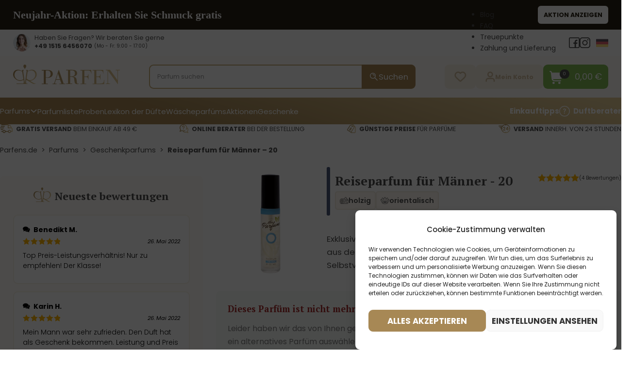

--- FILE ---
content_type: text/html
request_url: https://parfens.de/produkt/reiseparfum-fur-manner-20/
body_size: 90405
content:
<!DOCTYPE html>
<html lang="de" prefix="og: https://ogp.me/ns#">
<head><meta charset="UTF-8"><script>if(navigator.userAgent.match(/MSIE|Internet Explorer/i)||navigator.userAgent.match(/Trident\/7\..*?rv:11/i)){var href=document.location.href;if(!href.match(/[?&]nowprocket/)){if(href.indexOf("?")==-1){if(href.indexOf("#")==-1){document.location.href=href+"?nowprocket=1"}else{document.location.href=href.replace("#","?nowprocket=1#")}}else{if(href.indexOf("#")==-1){document.location.href=href+"&nowprocket=1"}else{document.location.href=href.replace("#","&nowprocket=1#")}}}}</script><script>class RocketLazyLoadScripts{constructor(){this.v="1.2.3",this.triggerEvents=["keydown","mousedown","mousemove","touchmove","touchstart","touchend","wheel"],this.userEventHandler=this._triggerListener.bind(this),this.touchStartHandler=this._onTouchStart.bind(this),this.touchMoveHandler=this._onTouchMove.bind(this),this.touchEndHandler=this._onTouchEnd.bind(this),this.clickHandler=this._onClick.bind(this),this.interceptedClicks=[],window.addEventListener("pageshow",t=>{this.persisted=t.persisted}),window.addEventListener("DOMContentLoaded",()=>{this._preconnect3rdParties()}),this.delayedScripts={normal:[],async:[],defer:[]},this.trash=[],this.allJQueries=[]}_addUserInteractionListener(t){if(document.hidden){t._triggerListener();return}this.triggerEvents.forEach(e=>window.addEventListener(e,t.userEventHandler,{passive:!0})),window.addEventListener("touchstart",t.touchStartHandler,{passive:!0}),window.addEventListener("mousedown",t.touchStartHandler),document.addEventListener("visibilitychange",t.userEventHandler)}_removeUserInteractionListener(){this.triggerEvents.forEach(t=>window.removeEventListener(t,this.userEventHandler,{passive:!0})),document.removeEventListener("visibilitychange",this.userEventHandler)}_onTouchStart(t){"HTML"!==t.target.tagName&&(window.addEventListener("touchend",this.touchEndHandler),window.addEventListener("mouseup",this.touchEndHandler),window.addEventListener("touchmove",this.touchMoveHandler,{passive:!0}),window.addEventListener("mousemove",this.touchMoveHandler),t.target.addEventListener("click",this.clickHandler),this._renameDOMAttribute(t.target,"onclick","rocket-onclick"),this._pendingClickStarted())}_onTouchMove(t){window.removeEventListener("touchend",this.touchEndHandler),window.removeEventListener("mouseup",this.touchEndHandler),window.removeEventListener("touchmove",this.touchMoveHandler,{passive:!0}),window.removeEventListener("mousemove",this.touchMoveHandler),t.target.removeEventListener("click",this.clickHandler),this._renameDOMAttribute(t.target,"rocket-onclick","onclick"),this._pendingClickFinished()}_onTouchEnd(t){window.removeEventListener("touchend",this.touchEndHandler),window.removeEventListener("mouseup",this.touchEndHandler),window.removeEventListener("touchmove",this.touchMoveHandler,{passive:!0}),window.removeEventListener("mousemove",this.touchMoveHandler)}_onClick(t){t.target.removeEventListener("click",this.clickHandler),this._renameDOMAttribute(t.target,"rocket-onclick","onclick"),this.interceptedClicks.push(t),t.preventDefault(),t.stopPropagation(),t.stopImmediatePropagation(),this._pendingClickFinished()}_replayClicks(){window.removeEventListener("touchstart",this.touchStartHandler,{passive:!0}),window.removeEventListener("mousedown",this.touchStartHandler),this.interceptedClicks.forEach(t=>{t.target.dispatchEvent(new MouseEvent("click",{view:t.view,bubbles:!0,cancelable:!0}))})}_waitForPendingClicks(){return new Promise(t=>{this._isClickPending?this._pendingClickFinished=t:t()})}_pendingClickStarted(){this._isClickPending=!0}_pendingClickFinished(){this._isClickPending=!1}_renameDOMAttribute(t,e,r){t.hasAttribute&&t.hasAttribute(e)&&(event.target.setAttribute(r,event.target.getAttribute(e)),event.target.removeAttribute(e))}_triggerListener(){this._removeUserInteractionListener(this),"loading"===document.readyState?document.addEventListener("DOMContentLoaded",this._loadEverythingNow.bind(this)):this._loadEverythingNow()}_preconnect3rdParties(){let t=[];document.querySelectorAll("script[type=rocketlazyloadscript]").forEach(e=>{if(e.hasAttribute("src")){let r=new URL(e.src).origin;r!==location.origin&&t.push({src:r,crossOrigin:e.crossOrigin||"module"===e.getAttribute("data-rocket-type")})}}),t=[...new Map(t.map(t=>[JSON.stringify(t),t])).values()],this._batchInjectResourceHints(t,"preconnect")}async _loadEverythingNow(){this.lastBreath=Date.now(),this._delayEventListeners(this),this._delayJQueryReady(this),this._handleDocumentWrite(),this._registerAllDelayedScripts(),this._preloadAllScripts(),await this._loadScriptsFromList(this.delayedScripts.normal),await this._loadScriptsFromList(this.delayedScripts.defer),await this._loadScriptsFromList(this.delayedScripts.async);try{await this._triggerDOMContentLoaded(),await this._triggerWindowLoad()}catch(t){console.error(t)}window.dispatchEvent(new Event("rocket-allScriptsLoaded")),this._waitForPendingClicks().then(()=>{this._replayClicks()}),this._emptyTrash()}_registerAllDelayedScripts(){document.querySelectorAll("script[type=rocketlazyloadscript]").forEach(t=>{t.hasAttribute("data-rocket-src")?t.hasAttribute("async")&&!1!==t.async?this.delayedScripts.async.push(t):t.hasAttribute("defer")&&!1!==t.defer||"module"===t.getAttribute("data-rocket-type")?this.delayedScripts.defer.push(t):this.delayedScripts.normal.push(t):this.delayedScripts.normal.push(t)})}async _transformScript(t){return new Promise((await this._littleBreath(),navigator.userAgent.indexOf("Firefox/")>0||""===navigator.vendor)?e=>{let r=document.createElement("script");[...t.attributes].forEach(t=>{let e=t.nodeName;"type"!==e&&("data-rocket-type"===e&&(e="type"),"data-rocket-src"===e&&(e="src"),r.setAttribute(e,t.nodeValue))}),t.text&&(r.text=t.text),r.hasAttribute("src")?(r.addEventListener("load",e),r.addEventListener("error",e)):(r.text=t.text,e());try{t.parentNode.replaceChild(r,t)}catch(i){e()}}:async e=>{function r(){t.setAttribute("data-rocket-status","failed"),e()}try{let i=t.getAttribute("data-rocket-type"),n=t.getAttribute("data-rocket-src");t.text,i?(t.type=i,t.removeAttribute("data-rocket-type")):t.removeAttribute("type"),t.addEventListener("load",function r(){t.setAttribute("data-rocket-status","executed"),e()}),t.addEventListener("error",r),n?(t.removeAttribute("data-rocket-src"),t.src=n):t.src="data:text/javascript;base64,"+window.btoa(unescape(encodeURIComponent(t.text)))}catch(s){r()}})}async _loadScriptsFromList(t){let e=t.shift();return e&&e.isConnected?(await this._transformScript(e),this._loadScriptsFromList(t)):Promise.resolve()}_preloadAllScripts(){this._batchInjectResourceHints([...this.delayedScripts.normal,...this.delayedScripts.defer,...this.delayedScripts.async],"preload")}_batchInjectResourceHints(t,e){var r=document.createDocumentFragment();t.forEach(t=>{let i=t.getAttribute&&t.getAttribute("data-rocket-src")||t.src;if(i){let n=document.createElement("link");n.href=i,n.rel=e,"preconnect"!==e&&(n.as="script"),t.getAttribute&&"module"===t.getAttribute("data-rocket-type")&&(n.crossOrigin=!0),t.crossOrigin&&(n.crossOrigin=t.crossOrigin),t.integrity&&(n.integrity=t.integrity),r.appendChild(n),this.trash.push(n)}}),document.head.appendChild(r)}_delayEventListeners(t){let e={};function r(t,r){!function t(r){!e[r]&&(e[r]={originalFunctions:{add:r.addEventListener,remove:r.removeEventListener},eventsToRewrite:[]},r.addEventListener=function(){arguments[0]=i(arguments[0]),e[r].originalFunctions.add.apply(r,arguments)},r.removeEventListener=function(){arguments[0]=i(arguments[0]),e[r].originalFunctions.remove.apply(r,arguments)});function i(t){return e[r].eventsToRewrite.indexOf(t)>=0?"rocket-"+t:t}}(t),e[t].eventsToRewrite.push(r)}function i(t,e){let r=t[e];Object.defineProperty(t,e,{get:()=>r||function(){},set(i){t["rocket"+e]=r=i}})}r(document,"DOMContentLoaded"),r(window,"DOMContentLoaded"),r(window,"load"),r(window,"pageshow"),r(document,"readystatechange"),i(document,"onreadystatechange"),i(window,"onload"),i(window,"onpageshow")}_delayJQueryReady(t){let e;function r(r){if(r&&r.fn&&!t.allJQueries.includes(r)){r.fn.ready=r.fn.init.prototype.ready=function(e){return t.domReadyFired?e.bind(document)(r):document.addEventListener("rocket-DOMContentLoaded",()=>e.bind(document)(r)),r([])};let i=r.fn.on;r.fn.on=r.fn.init.prototype.on=function(){if(this[0]===window){function t(t){return t.split(" ").map(t=>"load"===t||0===t.indexOf("load.")?"rocket-jquery-load":t).join(" ")}"string"==typeof arguments[0]||arguments[0]instanceof String?arguments[0]=t(arguments[0]):"object"==typeof arguments[0]&&Object.keys(arguments[0]).forEach(e=>{let r=arguments[0][e];delete arguments[0][e],arguments[0][t(e)]=r})}return i.apply(this,arguments),this},t.allJQueries.push(r)}e=r}r(window.jQuery),Object.defineProperty(window,"jQuery",{get:()=>e,set(t){r(t)}})}async _triggerDOMContentLoaded(){this.domReadyFired=!0,await this._littleBreath(),document.dispatchEvent(new Event("rocket-DOMContentLoaded")),await this._littleBreath(),window.dispatchEvent(new Event("rocket-DOMContentLoaded")),await this._littleBreath(),document.dispatchEvent(new Event("rocket-readystatechange")),await this._littleBreath(),document.rocketonreadystatechange&&document.rocketonreadystatechange()}async _triggerWindowLoad(){await this._littleBreath(),window.dispatchEvent(new Event("rocket-load")),await this._littleBreath(),window.rocketonload&&window.rocketonload(),await this._littleBreath(),this.allJQueries.forEach(t=>t(window).trigger("rocket-jquery-load")),await this._littleBreath();let t=new Event("rocket-pageshow");t.persisted=this.persisted,window.dispatchEvent(t),await this._littleBreath(),window.rocketonpageshow&&window.rocketonpageshow({persisted:this.persisted})}_handleDocumentWrite(){let t=new Map;document.write=document.writeln=function(e){let r=document.currentScript;r||console.error("WPRocket unable to document.write this: "+e);let i=document.createRange(),n=r.parentElement,s=t.get(r);void 0===s&&(s=r.nextSibling,t.set(r,s));let a=document.createDocumentFragment();i.setStart(a,0),a.appendChild(i.createContextualFragment(e)),n.insertBefore(a,s)}}async _littleBreath(){Date.now()-this.lastBreath>45&&(await this._requestAnimFrame(),this.lastBreath=Date.now())}async _requestAnimFrame(){return document.hidden?new Promise(t=>setTimeout(t)):new Promise(t=>requestAnimationFrame(t))}_emptyTrash(){this.trash.forEach(t=>t.remove())}static run(){let t=new RocketLazyLoadScripts;t._addUserInteractionListener(t)}}RocketLazyLoadScripts.run();</script>

<meta name="viewport" content="width=device-width, initial-scale=1">
<link rel="modulepreload" crossorigin fetchpriority="high" href="https://parfens.de/wp-content/plugins/wooptima-core/assets/1.1.8/js/apps/ecommerce.js" /><link rel="modulepreload" crossorigin fetchpriority="high" href="https://parfens.de/wp-content/plugins/wooptima-core/assets/1.1.8/js/apps/minicart.js" /><link rel="modulepreload" crossorigin fetchpriority="high" href="https://parfens.de/wp-content/plugins/wooptima-core/assets/1.1.8/js/apps/product-area.js" /><link rel="modulepreload" crossorigin fetchpriority="high" href="https://parfens.de/wp-content/plugins/wooptima-core/assets/1.1.8/js/apps/fragrance-advisor.js" /><link rel="modulepreload" crossorigin fetchpriority="high" href="https://parfens.de/wp-content/plugins/wooptima-core/assets/1.1.8/js/components/cart-sidebar.js" /><link rel="modulepreload" crossorigin fetchpriority="high" href="https://parfens.de/wp-content/plugins/wooptima-core/assets/1.1.8/js/components/icon.js" /><link rel="modulepreload" crossorigin fetchpriority="high" href="https://parfens.de/wp-content/plugins/wooptima-core/assets/1.1.8/js/lib/index.js" /><link rel="modulepreload" crossorigin fetchpriority="high" href="https://parfens.de/wp-content/plugins/wooptima-core/assets/1.1.8/js/lib/index2.js" /><link rel="modulepreload" crossorigin fetchpriority="high" href="https://parfens.de/wp-content/plugins/wooptima-core/assets/1.1.8/js/index.js" />				<script type="rocketlazyloadscript">document.documentElement.className = document.documentElement.className + ' yes-js js_active js'</script>
				
            <script data-no-defer="1" data-ezscrex="false" data-cfasync="false" data-pagespeed-no-defer data-cookieconsent="ignore">
                var ctPublicFunctions = {"_ajax_nonce":"5285103f21","_rest_nonce":"44b8cdc9a3","_ajax_url":"\/wp-admin\/admin-ajax.php","_rest_url":"https:\/\/parfens.de\/wp-json\/","data__cookies_type":"none","data__ajax_type":"rest","text__wait_for_decoding":"Decoding the contact data, let us a few seconds to finish. Anti-Spam by CleanTalk","cookiePrefix":"","wprocket_detected":true,"host_url":"parfens.de"}
            </script>
        
            <script data-no-defer="1" data-ezscrex="false" data-cfasync="false" data-pagespeed-no-defer data-cookieconsent="ignore">
                var ctPublic = {"_ajax_nonce":"5285103f21","settings__forms__check_internal":"0","settings__forms__check_external":"0","settings__forms__search_test":"0","settings__data__bot_detector_enabled":"1","blog_home":"https:\/\/parfens.de\/","pixel__setting":"3","pixel__enabled":true,"pixel__url":"https:\/\/moderate8-v4.cleantalk.org\/pixel\/b045e4d68f5fe311c0d30c569d3eb444.gif","data__email_check_before_post":"1","data__email_check_exist_post":"0","data__cookies_type":"none","data__key_is_ok":true,"data__visible_fields_required":true,"wl_brandname":"Anti-Spam by CleanTalk","wl_brandname_short":"CleanTalk","ct_checkjs_key":"6b179a063f34e173a4d18fbe32b472e732a4c8ff0ac79d5c7dd3d0b75476cfc1","emailEncoderPassKey":"93093bb7278d1b976ca4c21bd2952d96","bot_detector_forms_excluded":"W10=","advancedCacheExists":true,"varnishCacheExists":false,"wc_ajax_add_to_cart":true}
            </script>
        
<!-- Google Tag Manager for WordPress by gtm4wp.com -->
<script data-cfasync="false" data-pagespeed-no-defer>
	var gtm4wp_datalayer_name = "dataLayer";
	var dataLayer = dataLayer || [];
	const gtm4wp_use_sku_instead = false;
	const gtm4wp_id_prefix = 'woocommerce_gpf_';
	const gtm4wp_remarketing = false;
	const gtm4wp_eec = true;
	const gtm4wp_classicec = false;
	const gtm4wp_currency = 'EUR';
	const gtm4wp_product_per_impression = false;
	const gtm4wp_needs_shipping_address = false;
	const gtm4wp_business_vertical = 'retail';
	const gtm4wp_business_vertical_id = 'id';

	const gtm4wp_scrollerscript_debugmode         = false;
	const gtm4wp_scrollerscript_callbacktime      = 100;
	const gtm4wp_scrollerscript_readerlocation    = 150;
	const gtm4wp_scrollerscript_contentelementid  = "content";
	const gtm4wp_scrollerscript_scannertime       = 60;
</script>
<!-- End Google Tag Manager for WordPress by gtm4wp.com -->
<!-- Suchmaschinen-Optimierung durch Rank Math PRO - https://rankmath.com/ -->
<title>Reiseparum für Herren 628 | Holzig-orientalisch | Parfens.de</title><link rel="preload" as="style" href="https://fonts.googleapis.com/css2?family=PT+Serif:ital,wght@0,400;0,700;1,400;1,700&#038;family=Poppins:ital,wght@0,100;0,200;0,300;0,400;0,500;0,600;0,700;0,800;0,900;1,100;1,200;1,300;1,400;1,500;1,600;1,700;1,800;1,900&#038;display=swap" /><style id="" media="print" onload="this.media='all'">/* cyrillic-ext */
@font-face {
  font-family: 'PT Serif';
  font-style: italic;
  font-weight: 400;
  font-display: swap;
  src: url(/fonts.gstatic.com/s/ptserif/v19/EJRTQgYoZZY2vCFuvAFT_rC1cgT9rct48Q.woff2) format('woff2');
  unicode-range: U+0460-052F, U+1C80-1C8A, U+20B4, U+2DE0-2DFF, U+A640-A69F, U+FE2E-FE2F;
}
/* cyrillic */
@font-face {
  font-family: 'PT Serif';
  font-style: italic;
  font-weight: 400;
  font-display: swap;
  src: url(/fonts.gstatic.com/s/ptserif/v19/EJRTQgYoZZY2vCFuvAFT_rm1cgT9rct48Q.woff2) format('woff2');
  unicode-range: U+0301, U+0400-045F, U+0490-0491, U+04B0-04B1, U+2116;
}
/* latin-ext */
@font-face {
  font-family: 'PT Serif';
  font-style: italic;
  font-weight: 400;
  font-display: swap;
  src: url(/fonts.gstatic.com/s/ptserif/v19/EJRTQgYoZZY2vCFuvAFT_rO1cgT9rct48Q.woff2) format('woff2');
  unicode-range: U+0100-02BA, U+02BD-02C5, U+02C7-02CC, U+02CE-02D7, U+02DD-02FF, U+0304, U+0308, U+0329, U+1D00-1DBF, U+1E00-1E9F, U+1EF2-1EFF, U+2020, U+20A0-20AB, U+20AD-20C0, U+2113, U+2C60-2C7F, U+A720-A7FF;
}
/* latin */
@font-face {
  font-family: 'PT Serif';
  font-style: italic;
  font-weight: 400;
  font-display: swap;
  src: url(/fonts.gstatic.com/s/ptserif/v19/EJRTQgYoZZY2vCFuvAFT_r21cgT9rcs.woff2) format('woff2');
  unicode-range: U+0000-00FF, U+0131, U+0152-0153, U+02BB-02BC, U+02C6, U+02DA, U+02DC, U+0304, U+0308, U+0329, U+2000-206F, U+20AC, U+2122, U+2191, U+2193, U+2212, U+2215, U+FEFF, U+FFFD;
}
/* cyrillic-ext */
@font-face {
  font-family: 'PT Serif';
  font-style: italic;
  font-weight: 700;
  font-display: swap;
  src: url(/fonts.gstatic.com/s/ptserif/v19/EJRQQgYoZZY2vCFuvAFT9gaQZyTfoOFC-I2irw.woff2) format('woff2');
  unicode-range: U+0460-052F, U+1C80-1C8A, U+20B4, U+2DE0-2DFF, U+A640-A69F, U+FE2E-FE2F;
}
/* cyrillic */
@font-face {
  font-family: 'PT Serif';
  font-style: italic;
  font-weight: 700;
  font-display: swap;
  src: url(/fonts.gstatic.com/s/ptserif/v19/EJRQQgYoZZY2vCFuvAFT9gaQZy3foOFC-I2irw.woff2) format('woff2');
  unicode-range: U+0301, U+0400-045F, U+0490-0491, U+04B0-04B1, U+2116;
}
/* latin-ext */
@font-face {
  font-family: 'PT Serif';
  font-style: italic;
  font-weight: 700;
  font-display: swap;
  src: url(/fonts.gstatic.com/s/ptserif/v19/EJRQQgYoZZY2vCFuvAFT9gaQZyffoOFC-I2irw.woff2) format('woff2');
  unicode-range: U+0100-02BA, U+02BD-02C5, U+02C7-02CC, U+02CE-02D7, U+02DD-02FF, U+0304, U+0308, U+0329, U+1D00-1DBF, U+1E00-1E9F, U+1EF2-1EFF, U+2020, U+20A0-20AB, U+20AD-20C0, U+2113, U+2C60-2C7F, U+A720-A7FF;
}
/* latin */
@font-face {
  font-family: 'PT Serif';
  font-style: italic;
  font-weight: 700;
  font-display: swap;
  src: url(/fonts.gstatic.com/s/ptserif/v19/EJRQQgYoZZY2vCFuvAFT9gaQZynfoOFC-I0.woff2) format('woff2');
  unicode-range: U+0000-00FF, U+0131, U+0152-0153, U+02BB-02BC, U+02C6, U+02DA, U+02DC, U+0304, U+0308, U+0329, U+2000-206F, U+20AC, U+2122, U+2191, U+2193, U+2212, U+2215, U+FEFF, U+FFFD;
}
/* cyrillic-ext */
@font-face {
  font-family: 'PT Serif';
  font-style: normal;
  font-weight: 400;
  font-display: swap;
  src: url(/fonts.gstatic.com/s/ptserif/v19/EJRVQgYoZZY2vCFuvAFbzr-_dSb_nco.woff2) format('woff2');
  unicode-range: U+0460-052F, U+1C80-1C8A, U+20B4, U+2DE0-2DFF, U+A640-A69F, U+FE2E-FE2F;
}
/* cyrillic */
@font-face {
  font-family: 'PT Serif';
  font-style: normal;
  font-weight: 400;
  font-display: swap;
  src: url(/fonts.gstatic.com/s/ptserif/v19/EJRVQgYoZZY2vCFuvAFSzr-_dSb_nco.woff2) format('woff2');
  unicode-range: U+0301, U+0400-045F, U+0490-0491, U+04B0-04B1, U+2116;
}
/* latin-ext */
@font-face {
  font-family: 'PT Serif';
  font-style: normal;
  font-weight: 400;
  font-display: swap;
  src: url(/fonts.gstatic.com/s/ptserif/v19/EJRVQgYoZZY2vCFuvAFYzr-_dSb_nco.woff2) format('woff2');
  unicode-range: U+0100-02BA, U+02BD-02C5, U+02C7-02CC, U+02CE-02D7, U+02DD-02FF, U+0304, U+0308, U+0329, U+1D00-1DBF, U+1E00-1E9F, U+1EF2-1EFF, U+2020, U+20A0-20AB, U+20AD-20C0, U+2113, U+2C60-2C7F, U+A720-A7FF;
}
/* latin */
@font-face {
  font-family: 'PT Serif';
  font-style: normal;
  font-weight: 400;
  font-display: swap;
  src: url(/fonts.gstatic.com/s/ptserif/v19/EJRVQgYoZZY2vCFuvAFWzr-_dSb_.woff2) format('woff2');
  unicode-range: U+0000-00FF, U+0131, U+0152-0153, U+02BB-02BC, U+02C6, U+02DA, U+02DC, U+0304, U+0308, U+0329, U+2000-206F, U+20AC, U+2122, U+2191, U+2193, U+2212, U+2215, U+FEFF, U+FFFD;
}
/* cyrillic-ext */
@font-face {
  font-family: 'PT Serif';
  font-style: normal;
  font-weight: 700;
  font-display: swap;
  src: url(/fonts.gstatic.com/s/ptserif/v19/EJRSQgYoZZY2vCFuvAnt66qfVyvVp8NAyIw.woff2) format('woff2');
  unicode-range: U+0460-052F, U+1C80-1C8A, U+20B4, U+2DE0-2DFF, U+A640-A69F, U+FE2E-FE2F;
}
/* cyrillic */
@font-face {
  font-family: 'PT Serif';
  font-style: normal;
  font-weight: 700;
  font-display: swap;
  src: url(/fonts.gstatic.com/s/ptserif/v19/EJRSQgYoZZY2vCFuvAnt66qWVyvVp8NAyIw.woff2) format('woff2');
  unicode-range: U+0301, U+0400-045F, U+0490-0491, U+04B0-04B1, U+2116;
}
/* latin-ext */
@font-face {
  font-family: 'PT Serif';
  font-style: normal;
  font-weight: 700;
  font-display: swap;
  src: url(/fonts.gstatic.com/s/ptserif/v19/EJRSQgYoZZY2vCFuvAnt66qcVyvVp8NAyIw.woff2) format('woff2');
  unicode-range: U+0100-02BA, U+02BD-02C5, U+02C7-02CC, U+02CE-02D7, U+02DD-02FF, U+0304, U+0308, U+0329, U+1D00-1DBF, U+1E00-1E9F, U+1EF2-1EFF, U+2020, U+20A0-20AB, U+20AD-20C0, U+2113, U+2C60-2C7F, U+A720-A7FF;
}
/* latin */
@font-face {
  font-family: 'PT Serif';
  font-style: normal;
  font-weight: 700;
  font-display: swap;
  src: url(/fonts.gstatic.com/s/ptserif/v19/EJRSQgYoZZY2vCFuvAnt66qSVyvVp8NA.woff2) format('woff2');
  unicode-range: U+0000-00FF, U+0131, U+0152-0153, U+02BB-02BC, U+02C6, U+02DA, U+02DC, U+0304, U+0308, U+0329, U+2000-206F, U+20AC, U+2122, U+2191, U+2193, U+2212, U+2215, U+FEFF, U+FFFD;
}
/* devanagari */
@font-face {
  font-family: 'Poppins';
  font-style: italic;
  font-weight: 100;
  font-display: swap;
  src: url(/fonts.gstatic.com/s/poppins/v24/pxiAyp8kv8JHgFVrJJLmE0tDMPKhSkFEkm8.woff2) format('woff2');
  unicode-range: U+0900-097F, U+1CD0-1CF9, U+200C-200D, U+20A8, U+20B9, U+20F0, U+25CC, U+A830-A839, U+A8E0-A8FF, U+11B00-11B09;
}
/* latin-ext */
@font-face {
  font-family: 'Poppins';
  font-style: italic;
  font-weight: 100;
  font-display: swap;
  src: url(/fonts.gstatic.com/s/poppins/v24/pxiAyp8kv8JHgFVrJJLmE0tMMPKhSkFEkm8.woff2) format('woff2');
  unicode-range: U+0100-02BA, U+02BD-02C5, U+02C7-02CC, U+02CE-02D7, U+02DD-02FF, U+0304, U+0308, U+0329, U+1D00-1DBF, U+1E00-1E9F, U+1EF2-1EFF, U+2020, U+20A0-20AB, U+20AD-20C0, U+2113, U+2C60-2C7F, U+A720-A7FF;
}
/* latin */
@font-face {
  font-family: 'Poppins';
  font-style: italic;
  font-weight: 100;
  font-display: swap;
  src: url(/fonts.gstatic.com/s/poppins/v24/pxiAyp8kv8JHgFVrJJLmE0tCMPKhSkFE.woff2) format('woff2');
  unicode-range: U+0000-00FF, U+0131, U+0152-0153, U+02BB-02BC, U+02C6, U+02DA, U+02DC, U+0304, U+0308, U+0329, U+2000-206F, U+20AC, U+2122, U+2191, U+2193, U+2212, U+2215, U+FEFF, U+FFFD;
}
/* devanagari */
@font-face {
  font-family: 'Poppins';
  font-style: italic;
  font-weight: 200;
  font-display: swap;
  src: url(/fonts.gstatic.com/s/poppins/v24/pxiDyp8kv8JHgFVrJJLmv1pVFteOYktMqlap.woff2) format('woff2');
  unicode-range: U+0900-097F, U+1CD0-1CF9, U+200C-200D, U+20A8, U+20B9, U+20F0, U+25CC, U+A830-A839, U+A8E0-A8FF, U+11B00-11B09;
}
/* latin-ext */
@font-face {
  font-family: 'Poppins';
  font-style: italic;
  font-weight: 200;
  font-display: swap;
  src: url(/fonts.gstatic.com/s/poppins/v24/pxiDyp8kv8JHgFVrJJLmv1pVGdeOYktMqlap.woff2) format('woff2');
  unicode-range: U+0100-02BA, U+02BD-02C5, U+02C7-02CC, U+02CE-02D7, U+02DD-02FF, U+0304, U+0308, U+0329, U+1D00-1DBF, U+1E00-1E9F, U+1EF2-1EFF, U+2020, U+20A0-20AB, U+20AD-20C0, U+2113, U+2C60-2C7F, U+A720-A7FF;
}
/* latin */
@font-face {
  font-family: 'Poppins';
  font-style: italic;
  font-weight: 200;
  font-display: swap;
  src: url(/fonts.gstatic.com/s/poppins/v24/pxiDyp8kv8JHgFVrJJLmv1pVF9eOYktMqg.woff2) format('woff2');
  unicode-range: U+0000-00FF, U+0131, U+0152-0153, U+02BB-02BC, U+02C6, U+02DA, U+02DC, U+0304, U+0308, U+0329, U+2000-206F, U+20AC, U+2122, U+2191, U+2193, U+2212, U+2215, U+FEFF, U+FFFD;
}
/* devanagari */
@font-face {
  font-family: 'Poppins';
  font-style: italic;
  font-weight: 300;
  font-display: swap;
  src: url(/fonts.gstatic.com/s/poppins/v24/pxiDyp8kv8JHgFVrJJLm21lVFteOYktMqlap.woff2) format('woff2');
  unicode-range: U+0900-097F, U+1CD0-1CF9, U+200C-200D, U+20A8, U+20B9, U+20F0, U+25CC, U+A830-A839, U+A8E0-A8FF, U+11B00-11B09;
}
/* latin-ext */
@font-face {
  font-family: 'Poppins';
  font-style: italic;
  font-weight: 300;
  font-display: swap;
  src: url(/fonts.gstatic.com/s/poppins/v24/pxiDyp8kv8JHgFVrJJLm21lVGdeOYktMqlap.woff2) format('woff2');
  unicode-range: U+0100-02BA, U+02BD-02C5, U+02C7-02CC, U+02CE-02D7, U+02DD-02FF, U+0304, U+0308, U+0329, U+1D00-1DBF, U+1E00-1E9F, U+1EF2-1EFF, U+2020, U+20A0-20AB, U+20AD-20C0, U+2113, U+2C60-2C7F, U+A720-A7FF;
}
/* latin */
@font-face {
  font-family: 'Poppins';
  font-style: italic;
  font-weight: 300;
  font-display: swap;
  src: url(/fonts.gstatic.com/s/poppins/v24/pxiDyp8kv8JHgFVrJJLm21lVF9eOYktMqg.woff2) format('woff2');
  unicode-range: U+0000-00FF, U+0131, U+0152-0153, U+02BB-02BC, U+02C6, U+02DA, U+02DC, U+0304, U+0308, U+0329, U+2000-206F, U+20AC, U+2122, U+2191, U+2193, U+2212, U+2215, U+FEFF, U+FFFD;
}
/* devanagari */
@font-face {
  font-family: 'Poppins';
  font-style: italic;
  font-weight: 400;
  font-display: swap;
  src: url(/fonts.gstatic.com/s/poppins/v24/pxiGyp8kv8JHgFVrJJLucXtAOvWDSHFF.woff2) format('woff2');
  unicode-range: U+0900-097F, U+1CD0-1CF9, U+200C-200D, U+20A8, U+20B9, U+20F0, U+25CC, U+A830-A839, U+A8E0-A8FF, U+11B00-11B09;
}
/* latin-ext */
@font-face {
  font-family: 'Poppins';
  font-style: italic;
  font-weight: 400;
  font-display: swap;
  src: url(/fonts.gstatic.com/s/poppins/v24/pxiGyp8kv8JHgFVrJJLufntAOvWDSHFF.woff2) format('woff2');
  unicode-range: U+0100-02BA, U+02BD-02C5, U+02C7-02CC, U+02CE-02D7, U+02DD-02FF, U+0304, U+0308, U+0329, U+1D00-1DBF, U+1E00-1E9F, U+1EF2-1EFF, U+2020, U+20A0-20AB, U+20AD-20C0, U+2113, U+2C60-2C7F, U+A720-A7FF;
}
/* latin */
@font-face {
  font-family: 'Poppins';
  font-style: italic;
  font-weight: 400;
  font-display: swap;
  src: url(/fonts.gstatic.com/s/poppins/v24/pxiGyp8kv8JHgFVrJJLucHtAOvWDSA.woff2) format('woff2');
  unicode-range: U+0000-00FF, U+0131, U+0152-0153, U+02BB-02BC, U+02C6, U+02DA, U+02DC, U+0304, U+0308, U+0329, U+2000-206F, U+20AC, U+2122, U+2191, U+2193, U+2212, U+2215, U+FEFF, U+FFFD;
}
/* devanagari */
@font-face {
  font-family: 'Poppins';
  font-style: italic;
  font-weight: 500;
  font-display: swap;
  src: url(/fonts.gstatic.com/s/poppins/v24/pxiDyp8kv8JHgFVrJJLmg1hVFteOYktMqlap.woff2) format('woff2');
  unicode-range: U+0900-097F, U+1CD0-1CF9, U+200C-200D, U+20A8, U+20B9, U+20F0, U+25CC, U+A830-A839, U+A8E0-A8FF, U+11B00-11B09;
}
/* latin-ext */
@font-face {
  font-family: 'Poppins';
  font-style: italic;
  font-weight: 500;
  font-display: swap;
  src: url(/fonts.gstatic.com/s/poppins/v24/pxiDyp8kv8JHgFVrJJLmg1hVGdeOYktMqlap.woff2) format('woff2');
  unicode-range: U+0100-02BA, U+02BD-02C5, U+02C7-02CC, U+02CE-02D7, U+02DD-02FF, U+0304, U+0308, U+0329, U+1D00-1DBF, U+1E00-1E9F, U+1EF2-1EFF, U+2020, U+20A0-20AB, U+20AD-20C0, U+2113, U+2C60-2C7F, U+A720-A7FF;
}
/* latin */
@font-face {
  font-family: 'Poppins';
  font-style: italic;
  font-weight: 500;
  font-display: swap;
  src: url(/fonts.gstatic.com/s/poppins/v24/pxiDyp8kv8JHgFVrJJLmg1hVF9eOYktMqg.woff2) format('woff2');
  unicode-range: U+0000-00FF, U+0131, U+0152-0153, U+02BB-02BC, U+02C6, U+02DA, U+02DC, U+0304, U+0308, U+0329, U+2000-206F, U+20AC, U+2122, U+2191, U+2193, U+2212, U+2215, U+FEFF, U+FFFD;
}
/* devanagari */
@font-face {
  font-family: 'Poppins';
  font-style: italic;
  font-weight: 600;
  font-display: swap;
  src: url(/fonts.gstatic.com/s/poppins/v24/pxiDyp8kv8JHgFVrJJLmr19VFteOYktMqlap.woff2) format('woff2');
  unicode-range: U+0900-097F, U+1CD0-1CF9, U+200C-200D, U+20A8, U+20B9, U+20F0, U+25CC, U+A830-A839, U+A8E0-A8FF, U+11B00-11B09;
}
/* latin-ext */
@font-face {
  font-family: 'Poppins';
  font-style: italic;
  font-weight: 600;
  font-display: swap;
  src: url(/fonts.gstatic.com/s/poppins/v24/pxiDyp8kv8JHgFVrJJLmr19VGdeOYktMqlap.woff2) format('woff2');
  unicode-range: U+0100-02BA, U+02BD-02C5, U+02C7-02CC, U+02CE-02D7, U+02DD-02FF, U+0304, U+0308, U+0329, U+1D00-1DBF, U+1E00-1E9F, U+1EF2-1EFF, U+2020, U+20A0-20AB, U+20AD-20C0, U+2113, U+2C60-2C7F, U+A720-A7FF;
}
/* latin */
@font-face {
  font-family: 'Poppins';
  font-style: italic;
  font-weight: 600;
  font-display: swap;
  src: url(/fonts.gstatic.com/s/poppins/v24/pxiDyp8kv8JHgFVrJJLmr19VF9eOYktMqg.woff2) format('woff2');
  unicode-range: U+0000-00FF, U+0131, U+0152-0153, U+02BB-02BC, U+02C6, U+02DA, U+02DC, U+0304, U+0308, U+0329, U+2000-206F, U+20AC, U+2122, U+2191, U+2193, U+2212, U+2215, U+FEFF, U+FFFD;
}
/* devanagari */
@font-face {
  font-family: 'Poppins';
  font-style: italic;
  font-weight: 700;
  font-display: swap;
  src: url(/fonts.gstatic.com/s/poppins/v24/pxiDyp8kv8JHgFVrJJLmy15VFteOYktMqlap.woff2) format('woff2');
  unicode-range: U+0900-097F, U+1CD0-1CF9, U+200C-200D, U+20A8, U+20B9, U+20F0, U+25CC, U+A830-A839, U+A8E0-A8FF, U+11B00-11B09;
}
/* latin-ext */
@font-face {
  font-family: 'Poppins';
  font-style: italic;
  font-weight: 700;
  font-display: swap;
  src: url(/fonts.gstatic.com/s/poppins/v24/pxiDyp8kv8JHgFVrJJLmy15VGdeOYktMqlap.woff2) format('woff2');
  unicode-range: U+0100-02BA, U+02BD-02C5, U+02C7-02CC, U+02CE-02D7, U+02DD-02FF, U+0304, U+0308, U+0329, U+1D00-1DBF, U+1E00-1E9F, U+1EF2-1EFF, U+2020, U+20A0-20AB, U+20AD-20C0, U+2113, U+2C60-2C7F, U+A720-A7FF;
}
/* latin */
@font-face {
  font-family: 'Poppins';
  font-style: italic;
  font-weight: 700;
  font-display: swap;
  src: url(/fonts.gstatic.com/s/poppins/v24/pxiDyp8kv8JHgFVrJJLmy15VF9eOYktMqg.woff2) format('woff2');
  unicode-range: U+0000-00FF, U+0131, U+0152-0153, U+02BB-02BC, U+02C6, U+02DA, U+02DC, U+0304, U+0308, U+0329, U+2000-206F, U+20AC, U+2122, U+2191, U+2193, U+2212, U+2215, U+FEFF, U+FFFD;
}
/* devanagari */
@font-face {
  font-family: 'Poppins';
  font-style: italic;
  font-weight: 800;
  font-display: swap;
  src: url(/fonts.gstatic.com/s/poppins/v24/pxiDyp8kv8JHgFVrJJLm111VFteOYktMqlap.woff2) format('woff2');
  unicode-range: U+0900-097F, U+1CD0-1CF9, U+200C-200D, U+20A8, U+20B9, U+20F0, U+25CC, U+A830-A839, U+A8E0-A8FF, U+11B00-11B09;
}
/* latin-ext */
@font-face {
  font-family: 'Poppins';
  font-style: italic;
  font-weight: 800;
  font-display: swap;
  src: url(/fonts.gstatic.com/s/poppins/v24/pxiDyp8kv8JHgFVrJJLm111VGdeOYktMqlap.woff2) format('woff2');
  unicode-range: U+0100-02BA, U+02BD-02C5, U+02C7-02CC, U+02CE-02D7, U+02DD-02FF, U+0304, U+0308, U+0329, U+1D00-1DBF, U+1E00-1E9F, U+1EF2-1EFF, U+2020, U+20A0-20AB, U+20AD-20C0, U+2113, U+2C60-2C7F, U+A720-A7FF;
}
/* latin */
@font-face {
  font-family: 'Poppins';
  font-style: italic;
  font-weight: 800;
  font-display: swap;
  src: url(/fonts.gstatic.com/s/poppins/v24/pxiDyp8kv8JHgFVrJJLm111VF9eOYktMqg.woff2) format('woff2');
  unicode-range: U+0000-00FF, U+0131, U+0152-0153, U+02BB-02BC, U+02C6, U+02DA, U+02DC, U+0304, U+0308, U+0329, U+2000-206F, U+20AC, U+2122, U+2191, U+2193, U+2212, U+2215, U+FEFF, U+FFFD;
}
/* devanagari */
@font-face {
  font-family: 'Poppins';
  font-style: italic;
  font-weight: 900;
  font-display: swap;
  src: url(/fonts.gstatic.com/s/poppins/v24/pxiDyp8kv8JHgFVrJJLm81xVFteOYktMqlap.woff2) format('woff2');
  unicode-range: U+0900-097F, U+1CD0-1CF9, U+200C-200D, U+20A8, U+20B9, U+20F0, U+25CC, U+A830-A839, U+A8E0-A8FF, U+11B00-11B09;
}
/* latin-ext */
@font-face {
  font-family: 'Poppins';
  font-style: italic;
  font-weight: 900;
  font-display: swap;
  src: url(/fonts.gstatic.com/s/poppins/v24/pxiDyp8kv8JHgFVrJJLm81xVGdeOYktMqlap.woff2) format('woff2');
  unicode-range: U+0100-02BA, U+02BD-02C5, U+02C7-02CC, U+02CE-02D7, U+02DD-02FF, U+0304, U+0308, U+0329, U+1D00-1DBF, U+1E00-1E9F, U+1EF2-1EFF, U+2020, U+20A0-20AB, U+20AD-20C0, U+2113, U+2C60-2C7F, U+A720-A7FF;
}
/* latin */
@font-face {
  font-family: 'Poppins';
  font-style: italic;
  font-weight: 900;
  font-display: swap;
  src: url(/fonts.gstatic.com/s/poppins/v24/pxiDyp8kv8JHgFVrJJLm81xVF9eOYktMqg.woff2) format('woff2');
  unicode-range: U+0000-00FF, U+0131, U+0152-0153, U+02BB-02BC, U+02C6, U+02DA, U+02DC, U+0304, U+0308, U+0329, U+2000-206F, U+20AC, U+2122, U+2191, U+2193, U+2212, U+2215, U+FEFF, U+FFFD;
}
/* devanagari */
@font-face {
  font-family: 'Poppins';
  font-style: normal;
  font-weight: 100;
  font-display: swap;
  src: url(/fonts.gstatic.com/s/poppins/v24/pxiGyp8kv8JHgFVrLPTucXtAOvWDSHFF.woff2) format('woff2');
  unicode-range: U+0900-097F, U+1CD0-1CF9, U+200C-200D, U+20A8, U+20B9, U+20F0, U+25CC, U+A830-A839, U+A8E0-A8FF, U+11B00-11B09;
}
/* latin-ext */
@font-face {
  font-family: 'Poppins';
  font-style: normal;
  font-weight: 100;
  font-display: swap;
  src: url(/fonts.gstatic.com/s/poppins/v24/pxiGyp8kv8JHgFVrLPTufntAOvWDSHFF.woff2) format('woff2');
  unicode-range: U+0100-02BA, U+02BD-02C5, U+02C7-02CC, U+02CE-02D7, U+02DD-02FF, U+0304, U+0308, U+0329, U+1D00-1DBF, U+1E00-1E9F, U+1EF2-1EFF, U+2020, U+20A0-20AB, U+20AD-20C0, U+2113, U+2C60-2C7F, U+A720-A7FF;
}
/* latin */
@font-face {
  font-family: 'Poppins';
  font-style: normal;
  font-weight: 100;
  font-display: swap;
  src: url(/fonts.gstatic.com/s/poppins/v24/pxiGyp8kv8JHgFVrLPTucHtAOvWDSA.woff2) format('woff2');
  unicode-range: U+0000-00FF, U+0131, U+0152-0153, U+02BB-02BC, U+02C6, U+02DA, U+02DC, U+0304, U+0308, U+0329, U+2000-206F, U+20AC, U+2122, U+2191, U+2193, U+2212, U+2215, U+FEFF, U+FFFD;
}
/* devanagari */
@font-face {
  font-family: 'Poppins';
  font-style: normal;
  font-weight: 200;
  font-display: swap;
  src: url(/fonts.gstatic.com/s/poppins/v24/pxiByp8kv8JHgFVrLFj_Z11lFd2JQEl8qw.woff2) format('woff2');
  unicode-range: U+0900-097F, U+1CD0-1CF9, U+200C-200D, U+20A8, U+20B9, U+20F0, U+25CC, U+A830-A839, U+A8E0-A8FF, U+11B00-11B09;
}
/* latin-ext */
@font-face {
  font-family: 'Poppins';
  font-style: normal;
  font-weight: 200;
  font-display: swap;
  src: url(/fonts.gstatic.com/s/poppins/v24/pxiByp8kv8JHgFVrLFj_Z1JlFd2JQEl8qw.woff2) format('woff2');
  unicode-range: U+0100-02BA, U+02BD-02C5, U+02C7-02CC, U+02CE-02D7, U+02DD-02FF, U+0304, U+0308, U+0329, U+1D00-1DBF, U+1E00-1E9F, U+1EF2-1EFF, U+2020, U+20A0-20AB, U+20AD-20C0, U+2113, U+2C60-2C7F, U+A720-A7FF;
}
/* latin */
@font-face {
  font-family: 'Poppins';
  font-style: normal;
  font-weight: 200;
  font-display: swap;
  src: url(/fonts.gstatic.com/s/poppins/v24/pxiByp8kv8JHgFVrLFj_Z1xlFd2JQEk.woff2) format('woff2');
  unicode-range: U+0000-00FF, U+0131, U+0152-0153, U+02BB-02BC, U+02C6, U+02DA, U+02DC, U+0304, U+0308, U+0329, U+2000-206F, U+20AC, U+2122, U+2191, U+2193, U+2212, U+2215, U+FEFF, U+FFFD;
}
/* devanagari */
@font-face {
  font-family: 'Poppins';
  font-style: normal;
  font-weight: 300;
  font-display: swap;
  src: url(/fonts.gstatic.com/s/poppins/v24/pxiByp8kv8JHgFVrLDz8Z11lFd2JQEl8qw.woff2) format('woff2');
  unicode-range: U+0900-097F, U+1CD0-1CF9, U+200C-200D, U+20A8, U+20B9, U+20F0, U+25CC, U+A830-A839, U+A8E0-A8FF, U+11B00-11B09;
}
/* latin-ext */
@font-face {
  font-family: 'Poppins';
  font-style: normal;
  font-weight: 300;
  font-display: swap;
  src: url(/fonts.gstatic.com/s/poppins/v24/pxiByp8kv8JHgFVrLDz8Z1JlFd2JQEl8qw.woff2) format('woff2');
  unicode-range: U+0100-02BA, U+02BD-02C5, U+02C7-02CC, U+02CE-02D7, U+02DD-02FF, U+0304, U+0308, U+0329, U+1D00-1DBF, U+1E00-1E9F, U+1EF2-1EFF, U+2020, U+20A0-20AB, U+20AD-20C0, U+2113, U+2C60-2C7F, U+A720-A7FF;
}
/* latin */
@font-face {
  font-family: 'Poppins';
  font-style: normal;
  font-weight: 300;
  font-display: swap;
  src: url(/fonts.gstatic.com/s/poppins/v24/pxiByp8kv8JHgFVrLDz8Z1xlFd2JQEk.woff2) format('woff2');
  unicode-range: U+0000-00FF, U+0131, U+0152-0153, U+02BB-02BC, U+02C6, U+02DA, U+02DC, U+0304, U+0308, U+0329, U+2000-206F, U+20AC, U+2122, U+2191, U+2193, U+2212, U+2215, U+FEFF, U+FFFD;
}
/* devanagari */
@font-face {
  font-family: 'Poppins';
  font-style: normal;
  font-weight: 400;
  font-display: swap;
  src: url(/fonts.gstatic.com/s/poppins/v24/pxiEyp8kv8JHgFVrJJbecnFHGPezSQ.woff2) format('woff2');
  unicode-range: U+0900-097F, U+1CD0-1CF9, U+200C-200D, U+20A8, U+20B9, U+20F0, U+25CC, U+A830-A839, U+A8E0-A8FF, U+11B00-11B09;
}
/* latin-ext */
@font-face {
  font-family: 'Poppins';
  font-style: normal;
  font-weight: 400;
  font-display: swap;
  src: url(/fonts.gstatic.com/s/poppins/v24/pxiEyp8kv8JHgFVrJJnecnFHGPezSQ.woff2) format('woff2');
  unicode-range: U+0100-02BA, U+02BD-02C5, U+02C7-02CC, U+02CE-02D7, U+02DD-02FF, U+0304, U+0308, U+0329, U+1D00-1DBF, U+1E00-1E9F, U+1EF2-1EFF, U+2020, U+20A0-20AB, U+20AD-20C0, U+2113, U+2C60-2C7F, U+A720-A7FF;
}
/* latin */
@font-face {
  font-family: 'Poppins';
  font-style: normal;
  font-weight: 400;
  font-display: swap;
  src: url(/fonts.gstatic.com/s/poppins/v24/pxiEyp8kv8JHgFVrJJfecnFHGPc.woff2) format('woff2');
  unicode-range: U+0000-00FF, U+0131, U+0152-0153, U+02BB-02BC, U+02C6, U+02DA, U+02DC, U+0304, U+0308, U+0329, U+2000-206F, U+20AC, U+2122, U+2191, U+2193, U+2212, U+2215, U+FEFF, U+FFFD;
}
/* devanagari */
@font-face {
  font-family: 'Poppins';
  font-style: normal;
  font-weight: 500;
  font-display: swap;
  src: url(/fonts.gstatic.com/s/poppins/v24/pxiByp8kv8JHgFVrLGT9Z11lFd2JQEl8qw.woff2) format('woff2');
  unicode-range: U+0900-097F, U+1CD0-1CF9, U+200C-200D, U+20A8, U+20B9, U+20F0, U+25CC, U+A830-A839, U+A8E0-A8FF, U+11B00-11B09;
}
/* latin-ext */
@font-face {
  font-family: 'Poppins';
  font-style: normal;
  font-weight: 500;
  font-display: swap;
  src: url(/fonts.gstatic.com/s/poppins/v24/pxiByp8kv8JHgFVrLGT9Z1JlFd2JQEl8qw.woff2) format('woff2');
  unicode-range: U+0100-02BA, U+02BD-02C5, U+02C7-02CC, U+02CE-02D7, U+02DD-02FF, U+0304, U+0308, U+0329, U+1D00-1DBF, U+1E00-1E9F, U+1EF2-1EFF, U+2020, U+20A0-20AB, U+20AD-20C0, U+2113, U+2C60-2C7F, U+A720-A7FF;
}
/* latin */
@font-face {
  font-family: 'Poppins';
  font-style: normal;
  font-weight: 500;
  font-display: swap;
  src: url(/fonts.gstatic.com/s/poppins/v24/pxiByp8kv8JHgFVrLGT9Z1xlFd2JQEk.woff2) format('woff2');
  unicode-range: U+0000-00FF, U+0131, U+0152-0153, U+02BB-02BC, U+02C6, U+02DA, U+02DC, U+0304, U+0308, U+0329, U+2000-206F, U+20AC, U+2122, U+2191, U+2193, U+2212, U+2215, U+FEFF, U+FFFD;
}
/* devanagari */
@font-face {
  font-family: 'Poppins';
  font-style: normal;
  font-weight: 600;
  font-display: swap;
  src: url(/fonts.gstatic.com/s/poppins/v24/pxiByp8kv8JHgFVrLEj6Z11lFd2JQEl8qw.woff2) format('woff2');
  unicode-range: U+0900-097F, U+1CD0-1CF9, U+200C-200D, U+20A8, U+20B9, U+20F0, U+25CC, U+A830-A839, U+A8E0-A8FF, U+11B00-11B09;
}
/* latin-ext */
@font-face {
  font-family: 'Poppins';
  font-style: normal;
  font-weight: 600;
  font-display: swap;
  src: url(/fonts.gstatic.com/s/poppins/v24/pxiByp8kv8JHgFVrLEj6Z1JlFd2JQEl8qw.woff2) format('woff2');
  unicode-range: U+0100-02BA, U+02BD-02C5, U+02C7-02CC, U+02CE-02D7, U+02DD-02FF, U+0304, U+0308, U+0329, U+1D00-1DBF, U+1E00-1E9F, U+1EF2-1EFF, U+2020, U+20A0-20AB, U+20AD-20C0, U+2113, U+2C60-2C7F, U+A720-A7FF;
}
/* latin */
@font-face {
  font-family: 'Poppins';
  font-style: normal;
  font-weight: 600;
  font-display: swap;
  src: url(/fonts.gstatic.com/s/poppins/v24/pxiByp8kv8JHgFVrLEj6Z1xlFd2JQEk.woff2) format('woff2');
  unicode-range: U+0000-00FF, U+0131, U+0152-0153, U+02BB-02BC, U+02C6, U+02DA, U+02DC, U+0304, U+0308, U+0329, U+2000-206F, U+20AC, U+2122, U+2191, U+2193, U+2212, U+2215, U+FEFF, U+FFFD;
}
/* devanagari */
@font-face {
  font-family: 'Poppins';
  font-style: normal;
  font-weight: 700;
  font-display: swap;
  src: url(/fonts.gstatic.com/s/poppins/v24/pxiByp8kv8JHgFVrLCz7Z11lFd2JQEl8qw.woff2) format('woff2');
  unicode-range: U+0900-097F, U+1CD0-1CF9, U+200C-200D, U+20A8, U+20B9, U+20F0, U+25CC, U+A830-A839, U+A8E0-A8FF, U+11B00-11B09;
}
/* latin-ext */
@font-face {
  font-family: 'Poppins';
  font-style: normal;
  font-weight: 700;
  font-display: swap;
  src: url(/fonts.gstatic.com/s/poppins/v24/pxiByp8kv8JHgFVrLCz7Z1JlFd2JQEl8qw.woff2) format('woff2');
  unicode-range: U+0100-02BA, U+02BD-02C5, U+02C7-02CC, U+02CE-02D7, U+02DD-02FF, U+0304, U+0308, U+0329, U+1D00-1DBF, U+1E00-1E9F, U+1EF2-1EFF, U+2020, U+20A0-20AB, U+20AD-20C0, U+2113, U+2C60-2C7F, U+A720-A7FF;
}
/* latin */
@font-face {
  font-family: 'Poppins';
  font-style: normal;
  font-weight: 700;
  font-display: swap;
  src: url(/fonts.gstatic.com/s/poppins/v24/pxiByp8kv8JHgFVrLCz7Z1xlFd2JQEk.woff2) format('woff2');
  unicode-range: U+0000-00FF, U+0131, U+0152-0153, U+02BB-02BC, U+02C6, U+02DA, U+02DC, U+0304, U+0308, U+0329, U+2000-206F, U+20AC, U+2122, U+2191, U+2193, U+2212, U+2215, U+FEFF, U+FFFD;
}
/* devanagari */
@font-face {
  font-family: 'Poppins';
  font-style: normal;
  font-weight: 800;
  font-display: swap;
  src: url(/fonts.gstatic.com/s/poppins/v24/pxiByp8kv8JHgFVrLDD4Z11lFd2JQEl8qw.woff2) format('woff2');
  unicode-range: U+0900-097F, U+1CD0-1CF9, U+200C-200D, U+20A8, U+20B9, U+20F0, U+25CC, U+A830-A839, U+A8E0-A8FF, U+11B00-11B09;
}
/* latin-ext */
@font-face {
  font-family: 'Poppins';
  font-style: normal;
  font-weight: 800;
  font-display: swap;
  src: url(/fonts.gstatic.com/s/poppins/v24/pxiByp8kv8JHgFVrLDD4Z1JlFd2JQEl8qw.woff2) format('woff2');
  unicode-range: U+0100-02BA, U+02BD-02C5, U+02C7-02CC, U+02CE-02D7, U+02DD-02FF, U+0304, U+0308, U+0329, U+1D00-1DBF, U+1E00-1E9F, U+1EF2-1EFF, U+2020, U+20A0-20AB, U+20AD-20C0, U+2113, U+2C60-2C7F, U+A720-A7FF;
}
/* latin */
@font-face {
  font-family: 'Poppins';
  font-style: normal;
  font-weight: 800;
  font-display: swap;
  src: url(/fonts.gstatic.com/s/poppins/v24/pxiByp8kv8JHgFVrLDD4Z1xlFd2JQEk.woff2) format('woff2');
  unicode-range: U+0000-00FF, U+0131, U+0152-0153, U+02BB-02BC, U+02C6, U+02DA, U+02DC, U+0304, U+0308, U+0329, U+2000-206F, U+20AC, U+2122, U+2191, U+2193, U+2212, U+2215, U+FEFF, U+FFFD;
}
/* devanagari */
@font-face {
  font-family: 'Poppins';
  font-style: normal;
  font-weight: 900;
  font-display: swap;
  src: url(/fonts.gstatic.com/s/poppins/v24/pxiByp8kv8JHgFVrLBT5Z11lFd2JQEl8qw.woff2) format('woff2');
  unicode-range: U+0900-097F, U+1CD0-1CF9, U+200C-200D, U+20A8, U+20B9, U+20F0, U+25CC, U+A830-A839, U+A8E0-A8FF, U+11B00-11B09;
}
/* latin-ext */
@font-face {
  font-family: 'Poppins';
  font-style: normal;
  font-weight: 900;
  font-display: swap;
  src: url(/fonts.gstatic.com/s/poppins/v24/pxiByp8kv8JHgFVrLBT5Z1JlFd2JQEl8qw.woff2) format('woff2');
  unicode-range: U+0100-02BA, U+02BD-02C5, U+02C7-02CC, U+02CE-02D7, U+02DD-02FF, U+0304, U+0308, U+0329, U+1D00-1DBF, U+1E00-1E9F, U+1EF2-1EFF, U+2020, U+20A0-20AB, U+20AD-20C0, U+2113, U+2C60-2C7F, U+A720-A7FF;
}
/* latin */
@font-face {
  font-family: 'Poppins';
  font-style: normal;
  font-weight: 900;
  font-display: swap;
  src: url(/fonts.gstatic.com/s/poppins/v24/pxiByp8kv8JHgFVrLBT5Z1xlFd2JQEk.woff2) format('woff2');
  unicode-range: U+0000-00FF, U+0131, U+0152-0153, U+02BB-02BC, U+02C6, U+02DA, U+02DC, U+0304, U+0308, U+0329, U+2000-206F, U+20AC, U+2122, U+2191, U+2193, U+2212, U+2215, U+FEFF, U+FFFD;
}
</style><noscript><link rel="stylesheet" href="https://fonts.googleapis.com/css2?family=PT+Serif:ital,wght@0,400;0,700;1,400;1,700&#038;family=Poppins:ital,wght@0,100;0,200;0,300;0,400;0,500;0,600;0,700;0,800;0,900;1,100;1,200;1,300;1,400;1,500;1,600;1,700;1,800;1,900&#038;display=swap" /></noscript>
<meta name="description" content="Das hochwertige Parfüm 628 ist ein exklusiver Duft für Männer, die ein Nachtleben führen. In unserem Angebot in 20 ml oder 50 ml Flaschen."/>
<meta name="robots" content="follow, index, max-snippet:-1, max-video-preview:-1, max-image-preview:large"/>
<link rel="canonical" href="https://parfens.de/produkt/reiseparfum-fur-manner-20/" />
<meta property="og:locale" content="de_DE" />
<meta property="og:type" content="product" />
<meta property="og:title" content="Reiseparum für Herren 628 | Holzig-orientalisch | Parfens.de" />
<meta property="og:description" content="Das hochwertige Parfüm 628 ist ein exklusiver Duft für Männer, die ein Nachtleben führen. In unserem Angebot in 20 ml oder 50 ml Flaschen." />
<meta property="og:url" content="https://parfens.de/produkt/reiseparfum-fur-manner-20/" />
<meta property="og:site_name" content="Parfens.de" />
<meta property="og:updated_time" content="2026-01-15T11:48:23+01:00" />
<meta property="og:image" content="https://parfens.de/wp-content/uploads/2023/05/parfen-cestovny-pansky-v1.png" />
<meta property="og:image:secure_url" content="https://parfens.de/wp-content/uploads/2023/05/parfen-cestovny-pansky-v1.png" />
<meta property="og:image:width" content="700" />
<meta property="og:image:height" content="800" />
<meta property="og:image:alt" content="Reiseparfum für Männer &#8211; 20" />
<meta property="og:image:type" content="image/png" />
<meta property="product:price:currency" content="EUR" />
<meta property="product:availability" content="instock" />
<meta name="twitter:card" content="summary_large_image" />
<meta name="twitter:title" content="Reiseparum für Herren 628 | Holzig-orientalisch | Parfens.de" />
<meta name="twitter:description" content="Das hochwertige Parfüm 628 ist ein exklusiver Duft für Männer, die ein Nachtleben führen. In unserem Angebot in 20 ml oder 50 ml Flaschen." />
<meta name="twitter:image" content="https://parfens.de/wp-content/uploads/2023/05/parfen-cestovny-pansky-v1.png" />
<script type="application/ld+json" class="rank-math-schema">{"@context":"https://schema.org","@graph":[{"@type":"Organization","@id":"https://parfens.de/#organization","name":"Parfen","logo":{"@type":"ImageObject","@id":"https://parfens.de/#logo","url":"https://parfens.de/wp-content/uploads/2023/08/favicon_parfen.png","contentUrl":"https://parfens.de/wp-content/uploads/2023/08/favicon_parfen.png","caption":"Parfens.de","inLanguage":"de","width":"512","height":"512"}},{"@type":"WebSite","@id":"https://parfens.de/#website","url":"https://parfens.de","name":"Parfens.de","publisher":{"@id":"https://parfens.de/#organization"},"inLanguage":"de"},{"@type":"ImageObject","@id":"https://parfens.de/wp-content/uploads/2023/05/parfen-cestovny-pansky-v1.png","url":"https://parfens.de/wp-content/uploads/2023/05/parfen-cestovny-pansky-v1.png","width":"700","height":"800","inLanguage":"de"},{"@type":"BreadcrumbList","@id":"https://parfens.de/produkt/reiseparfum-fur-manner-20/#breadcrumb","itemListElement":[{"@type":"ListItem","position":"1","item":{"@id":"https://parfens.de","name":"Parfens.de"}},{"@type":"ListItem","position":"2","item":{"@id":"https://parfens.de/produktkategorie/parfums/","name":"Parfums"}},{"@type":"ListItem","position":"3","item":{"@id":"https://parfens.de/produktkategorie/parfums/geschenkparfums/","name":"Geschenkparfums"}},{"@type":"ListItem","position":"4","item":{"@id":"https://parfens.de/produkt/reiseparfum-fur-manner-20/","name":"Reiseparfum f\u00fcr M\u00e4nner &#8211; 20"}}]},{"@type":"ItemPage","@id":"https://parfens.de/produkt/reiseparfum-fur-manner-20/#webpage","url":"https://parfens.de/produkt/reiseparfum-fur-manner-20/","name":"Reiseparum f\u00fcr Herren 628 | Holzig-orientalisch | Parfens.de","datePublished":"2018-05-28T10:49:11+02:00","dateModified":"2026-01-15T11:48:23+01:00","isPartOf":{"@id":"https://parfens.de/#website"},"primaryImageOfPage":{"@id":"https://parfens.de/wp-content/uploads/2023/05/parfen-cestovny-pansky-v1.png"},"inLanguage":"de","breadcrumb":{"@id":"https://parfens.de/produkt/reiseparfum-fur-manner-20/#breadcrumb"}},{"@type":"Product","name":"Reiseparum f\u00fcr Herren 628 | Holzig-orientalisch | Parfens.de","description":"Das hochwertige Parf\u00fcm 628 ist ein exklusiver Duft f\u00fcr M\u00e4nner, die ein Nachtleben f\u00fchren. In unserem Angebot in 20 ml oder 50 ml Flaschen.","sku":"cp20","category":"Parfums &gt; Geschenkparfums","mainEntityOfPage":{"@id":"https://parfens.de/produkt/reiseparfum-fur-manner-20/#webpage"},"weight":{"@type":"QuantitativeValue","unitCode":"KGM","value":"0.1"},"image":[{"@type":"ImageObject","url":"https://parfens.de/wp-content/uploads/2023/05/parfen-cestovny-pansky-v1.png","height":"800","width":"700"}],"aggregateRating":{"@type":"AggregateRating","ratingValue":"5.00","bestRating":"5","ratingCount":"2","reviewCount":"2"},"review":[{"@type":"Review","@id":"https://parfens.de/produkt/reiseparfum-fur-manner-20/#li-comment-10271","description":"Mein Mann war sehr zufrieden. Den Duft hat als Geschenk bekommen. Leistung und Preis sind echt klasse!","datePublished":"2022-05-26 11:32:28","reviewRating":{"@type":"Rating","ratingValue":"5","bestRating":"5","worstRating":"1"},"author":{"@type":"Person","name":"Karin H."}},{"@type":"Review","@id":"https://parfens.de/produkt/reiseparfum-fur-manner-20/#li-comment-10328","description":"War von den durchprobierten D\u00fcften mein Favorit. Es \u00e4hnelt eins zu eins dem Duft 212 VIP von Carolina Herrera. Wirklich angenehmer Duft, ohne aufdringlich zu wirken. Ich kaufe immer nur diese kleine Verpackungen.","datePublished":"2022-05-26 08:44:05","reviewRating":{"@type":"Rating","ratingValue":"5","bestRating":"5","worstRating":"1"},"author":{"@type":"Person","name":"Adam D."}}],"additionalProperty":[{"@type":"PropertyValue","name":"pa_geschlecht","value":"M\u00e4nner"},{"@type":"PropertyValue","name":"pa_art-des-duftes","value":"Schwer"},{"@type":"PropertyValue","name":"pa_duftfamilie","value":"Holzig, Orientalisch"},{"@type":"PropertyValue","name":"pa_parfumkomposition","value":"bernstein, eine gew\u00fcrzmischung, gin, haut, ingwer, kalk, kaviar, minze, pfeffer, wodka"}],"@id":"https://parfens.de/produkt/reiseparfum-fur-manner-20/#richSnippet"}]}</script>
<!-- /Rank Math WordPress SEO Plugin -->

<link rel='dns-prefetch' href='//moderate.cleantalk.org' />
<link rel='dns-prefetch' href='//code.jquery.com' />
<link rel='dns-prefetch' href='//fonts.googleapis.com' />
<link href='https://fonts.gstatic.com' crossorigin rel='preconnect' />
<link rel="preconnect" href="https://fonts.gstatic.com/" crossorigin><link rel="preconnect" href="https://fonts.gstatic.com/" crossorigin><link rel='stylesheet' id='addify_csp_front_css-css' href='https://parfens.de/wp-content/plugins/role-based-pricing-for-woocommerce//assets/css/addify_csp_front_css.css?ver=1.0' media='all' />
<link rel='stylesheet' id='sbi_styles-css' href='https://parfens.de/wp-content/plugins/instagram-feed/css/sbi-styles.min.css?ver=6.9.1' media='all' />
<link data-minify="1" rel='stylesheet' id='wc-blocks-style-active-filters-css' href='https://parfens.de/wp-content/cache/min/1/wp-content/plugins/woocommerce/packages/woocommerce-blocks/build/active-filters.css?ver=1768615211' media='all' />
<link data-minify="1" rel='stylesheet' id='wc-blocks-style-add-to-cart-form-css' href='https://parfens.de/wp-content/cache/min/1/wp-content/plugins/woocommerce/packages/woocommerce-blocks/build/add-to-cart-form.css?ver=1768615211' media='all' />
<link data-minify="1" rel='stylesheet' id='wc-blocks-packages-style-css' href='https://parfens.de/wp-content/cache/min/1/wp-content/plugins/woocommerce/packages/woocommerce-blocks/build/packages-style.css?ver=1768615211' media='all' />
<link data-minify="1" rel='stylesheet' id='wc-blocks-style-all-products-css' href='https://parfens.de/wp-content/cache/min/1/wp-content/plugins/woocommerce/packages/woocommerce-blocks/build/all-products.css?ver=1768615211' media='all' />
<link data-minify="1" rel='stylesheet' id='wc-blocks-style-all-reviews-css' href='https://parfens.de/wp-content/cache/min/1/wp-content/plugins/woocommerce/packages/woocommerce-blocks/build/all-reviews.css?ver=1768615211' media='all' />
<link data-minify="1" rel='stylesheet' id='wc-blocks-style-attribute-filter-css' href='https://parfens.de/wp-content/cache/min/1/wp-content/plugins/woocommerce/packages/woocommerce-blocks/build/attribute-filter.css?ver=1768615211' media='all' />
<link data-minify="1" rel='stylesheet' id='wc-blocks-style-breadcrumbs-css' href='https://parfens.de/wp-content/cache/min/1/wp-content/plugins/woocommerce/packages/woocommerce-blocks/build/breadcrumbs.css?ver=1768615211' media='all' />
<link data-minify="1" rel='stylesheet' id='wc-blocks-style-catalog-sorting-css' href='https://parfens.de/wp-content/cache/min/1/wp-content/plugins/woocommerce/packages/woocommerce-blocks/build/catalog-sorting.css?ver=1768615211' media='all' />
<link data-minify="1" rel='stylesheet' id='wc-blocks-style-customer-account-css' href='https://parfens.de/wp-content/cache/min/1/wp-content/plugins/woocommerce/packages/woocommerce-blocks/build/customer-account.css?ver=1768615211' media='all' />
<link data-minify="1" rel='stylesheet' id='wc-blocks-style-featured-category-css' href='https://parfens.de/wp-content/cache/min/1/wp-content/plugins/woocommerce/packages/woocommerce-blocks/build/featured-category.css?ver=1768615211' media='all' />
<link data-minify="1" rel='stylesheet' id='wc-blocks-style-featured-product-css' href='https://parfens.de/wp-content/cache/min/1/wp-content/plugins/woocommerce/packages/woocommerce-blocks/build/featured-product.css?ver=1768615211' media='all' />
<link data-minify="1" rel='stylesheet' id='wc-blocks-style-mini-cart-css' href='https://parfens.de/wp-content/cache/min/1/wp-content/plugins/woocommerce/packages/woocommerce-blocks/build/mini-cart.css?ver=1768615211' media='all' />
<link data-minify="1" rel='stylesheet' id='wc-blocks-style-price-filter-css' href='https://parfens.de/wp-content/cache/min/1/wp-content/plugins/woocommerce/packages/woocommerce-blocks/build/price-filter.css?ver=1768615211' media='all' />
<link data-minify="1" rel='stylesheet' id='wc-blocks-style-product-add-to-cart-css' href='https://parfens.de/wp-content/cache/min/1/wp-content/plugins/woocommerce/packages/woocommerce-blocks/build/product-add-to-cart.css?ver=1768615211' media='all' />
<link data-minify="1" rel='stylesheet' id='wc-blocks-style-product-button-css' href='https://parfens.de/wp-content/cache/min/1/wp-content/plugins/woocommerce/packages/woocommerce-blocks/build/product-button.css?ver=1768615211' media='all' />
<link data-minify="1" rel='stylesheet' id='wc-blocks-style-product-categories-css' href='https://parfens.de/wp-content/cache/min/1/wp-content/plugins/woocommerce/packages/woocommerce-blocks/build/product-categories.css?ver=1768615211' media='all' />
<link data-minify="1" rel='stylesheet' id='wc-blocks-style-product-image-css' href='https://parfens.de/wp-content/cache/min/1/wp-content/plugins/woocommerce/packages/woocommerce-blocks/build/product-image.css?ver=1768615211' media='all' />
<link data-minify="1" rel='stylesheet' id='wc-blocks-style-product-image-gallery-css' href='https://parfens.de/wp-content/cache/min/1/wp-content/plugins/woocommerce/packages/woocommerce-blocks/build/product-image-gallery.css?ver=1768615211' media='all' />
<link data-minify="1" rel='stylesheet' id='wc-blocks-style-product-query-css' href='https://parfens.de/wp-content/cache/min/1/wp-content/plugins/woocommerce/packages/woocommerce-blocks/build/product-query.css?ver=1768615211' media='all' />
<link data-minify="1" rel='stylesheet' id='wc-blocks-style-product-results-count-css' href='https://parfens.de/wp-content/cache/min/1/wp-content/plugins/woocommerce/packages/woocommerce-blocks/build/product-results-count.css?ver=1768615211' media='all' />
<link data-minify="1" rel='stylesheet' id='wc-blocks-style-product-reviews-css' href='https://parfens.de/wp-content/cache/min/1/wp-content/plugins/woocommerce/packages/woocommerce-blocks/build/product-reviews.css?ver=1768615211' media='all' />
<link data-minify="1" rel='stylesheet' id='wc-blocks-style-product-sale-badge-css' href='https://parfens.de/wp-content/cache/min/1/wp-content/plugins/woocommerce/packages/woocommerce-blocks/build/product-sale-badge.css?ver=1768615211' media='all' />
<link data-minify="1" rel='stylesheet' id='wc-blocks-style-product-search-css' href='https://parfens.de/wp-content/cache/min/1/wp-content/plugins/woocommerce/packages/woocommerce-blocks/build/product-search.css?ver=1768615211' media='all' />
<link data-minify="1" rel='stylesheet' id='wc-blocks-style-product-sku-css' href='https://parfens.de/wp-content/cache/min/1/wp-content/plugins/woocommerce/packages/woocommerce-blocks/build/product-sku.css?ver=1768615211' media='all' />
<link data-minify="1" rel='stylesheet' id='wc-blocks-style-product-stock-indicator-css' href='https://parfens.de/wp-content/cache/min/1/wp-content/plugins/woocommerce/packages/woocommerce-blocks/build/product-stock-indicator.css?ver=1768615211' media='all' />
<link data-minify="1" rel='stylesheet' id='wc-blocks-style-product-summary-css' href='https://parfens.de/wp-content/cache/min/1/wp-content/plugins/woocommerce/packages/woocommerce-blocks/build/product-summary.css?ver=1768615211' media='all' />
<link data-minify="1" rel='stylesheet' id='wc-blocks-style-product-title-css' href='https://parfens.de/wp-content/cache/min/1/wp-content/plugins/woocommerce/packages/woocommerce-blocks/build/product-title.css?ver=1768615211' media='all' />
<link data-minify="1" rel='stylesheet' id='wc-blocks-style-rating-filter-css' href='https://parfens.de/wp-content/cache/min/1/wp-content/plugins/woocommerce/packages/woocommerce-blocks/build/rating-filter.css?ver=1768615211' media='all' />
<link data-minify="1" rel='stylesheet' id='wc-blocks-style-reviews-by-category-css' href='https://parfens.de/wp-content/cache/min/1/wp-content/plugins/woocommerce/packages/woocommerce-blocks/build/reviews-by-category.css?ver=1768615211' media='all' />
<link data-minify="1" rel='stylesheet' id='wc-blocks-style-reviews-by-product-css' href='https://parfens.de/wp-content/cache/min/1/wp-content/plugins/woocommerce/packages/woocommerce-blocks/build/reviews-by-product.css?ver=1768615211' media='all' />
<link data-minify="1" rel='stylesheet' id='wc-blocks-style-product-details-css' href='https://parfens.de/wp-content/cache/min/1/wp-content/plugins/woocommerce/packages/woocommerce-blocks/build/product-details.css?ver=1768615211' media='all' />
<link data-minify="1" rel='stylesheet' id='wc-blocks-style-single-product-css' href='https://parfens.de/wp-content/cache/min/1/wp-content/plugins/woocommerce/packages/woocommerce-blocks/build/single-product.css?ver=1768615211' media='all' />
<link data-minify="1" rel='stylesheet' id='wc-blocks-style-stock-filter-css' href='https://parfens.de/wp-content/cache/min/1/wp-content/plugins/woocommerce/packages/woocommerce-blocks/build/stock-filter.css?ver=1768615211' media='all' />
<link data-minify="1" rel='stylesheet' id='wc-blocks-style-cart-css' href='https://parfens.de/wp-content/cache/min/1/wp-content/plugins/woocommerce/packages/woocommerce-blocks/build/cart.css?ver=1768615211' media='all' />
<link data-minify="1" rel='stylesheet' id='wc-blocks-style-checkout-css' href='https://parfens.de/wp-content/cache/min/1/wp-content/plugins/woocommerce/packages/woocommerce-blocks/build/checkout.css?ver=1768615211' media='all' />
<link data-minify="1" rel='stylesheet' id='wc-blocks-style-mini-cart-contents-css' href='https://parfens.de/wp-content/cache/min/1/wp-content/plugins/woocommerce/packages/woocommerce-blocks/build/mini-cart-contents.css?ver=1768615211' media='all' />
<link data-minify="1" rel='stylesheet' id='jquery-selectBox-css' href='https://parfens.de/wp-content/cache/min/1/wp-content/plugins/yith-woocommerce-wishlist/assets/css/jquery.selectBox.css?ver=1768615212' media='all' />
<link data-minify="1" rel='stylesheet' id='yith-wcwl-font-awesome-css' href='https://parfens.de/wp-content/cache/min/1/wp-content/plugins/yith-woocommerce-wishlist/assets/css/font-awesome.css?ver=1768615212' media='all' />
<link data-minify="1" rel='stylesheet' id='yith-wcwl-main-css' href='https://parfens.de/wp-content/cache/min/1/wp-content/plugins/yith-woocommerce-wishlist/assets/css/style.css?ver=1768615212' media='all' />
<style id='classic-theme-styles-inline-css'>
/*! This file is auto-generated */
.wp-block-button__link{color:#fff;background-color:#32373c;border-radius:9999px;box-shadow:none;text-decoration:none;padding:calc(.667em + 2px) calc(1.333em + 2px);font-size:1.125em}.wp-block-file__button{background:#32373c;color:#fff;text-decoration:none}
</style>
<link data-minify="1" rel='stylesheet' id='automaticcss-core-css' href='https://parfens.de/wp-content/cache/min/1/wp-content/uploads/automatic-css/automatic.css?ver=1768615211' media='all' />
<link rel='stylesheet' id='ct_public_css-css' href='https://parfens.de/wp-content/plugins/cleantalk-spam-protect/css/cleantalk-public.min.css?ver=6.45.2' media='all' />
<link rel='stylesheet' id='ct_email_decoder_css-css' href='https://parfens.de/wp-content/plugins/cleantalk-spam-protect/css/cleantalk-email-decoder.min.css?ver=6.45.2' media='all' />
<link data-minify="1" rel='stylesheet' id='contact-form-7-css' href='https://parfens.de/wp-content/cache/min/1/wp-content/plugins/contact-form-7/includes/css/styles.css?ver=1768615211' media='all' />
<link data-minify="1" rel='stylesheet' id='mailerlite_forms.css-css' href='https://parfens.de/wp-content/cache/min/1/wp-content/plugins/official-mailerlite-sign-up-forms/assets/css/mailerlite_forms.css?ver=1768615211' media='all' />
<style id='woocommerce-inline-inline-css'>
.woocommerce form .form-row .required { visibility: visible; }
</style>
<link data-minify="1" rel='stylesheet' id='wooptima-multilingual-css' href='https://parfens.de/wp-content/cache/min/1/wp-content/plugins/wooptima-multilingual/assets/css/wooptima-multilingual.css?ver=1768615211' media='all' />
<link data-minify="1" rel='stylesheet' id='wooptima-multilingual-admin-bar-css' href='https://parfens.de/wp-content/cache/min/1/wp-content/plugins/wooptima-multilingual/assets/css/wooptima-multilingual-admin-bar.css?ver=1768615211' media='all' />
<style id='wpgb-head-inline-css'>
.wp-grid-builder:not(.wpgb-template),.wpgb-facet{opacity:0.01}.wpgb-facet fieldset{margin:0;padding:0;border:none;outline:none;box-shadow:none}.wpgb-facet fieldset:last-child{margin-bottom:40px;}.wpgb-facet fieldset legend.wpgb-sr-only{height:1px;width:1px}
</style>
<link rel='stylesheet' id='cmplz-general-css' href='https://parfens.de/wp-content/plugins/complianz-gdpr/assets/css/cookieblocker.min.css?ver=1768217289' media='all' />
<link data-minify="1" rel='stylesheet' id='toret-gls-plugin-styles-css' href='https://parfens.de/wp-content/cache/min/1/wp-content/plugins/toret-gls/public/assets/css/public.css?ver=1768615211' media='all' />
<link data-minify="1" rel='stylesheet' id='toret-gls-popup-styles-toret-css' href='https://parfens.de/wp-content/cache/min/1/wp-content/plugins/toret-gls/includes/pickup-selection/assets/css/toret-branch-popup.css?ver=1768615211' media='all' />
<link data-minify="1" rel='stylesheet' id='toret-gls-popup-styles-css' href='https://parfens.de/wp-content/cache/min/1/ui/1.13.0/themes/base/jquery-ui.css?ver=1768615211' media='all' />
<link rel='stylesheet' id='wcpr-country-flags-css' href='https://parfens.de/wp-content/plugins/woocommerce-photo-reviews/css/flags-64.min.css?ver=1.3.14' media='all' />
<link data-minify="1" rel='stylesheet' id='wcpr-verified-badge-icon-css' href='https://parfens.de/wp-content/cache/min/1/wp-content/plugins/woocommerce-photo-reviews/css/woocommerce-photo-reviews-badge.min.css?ver=1768615211' media='all' />
<link data-minify="1" rel='stylesheet' id='woocommerce-photo-reviews-style-css' href='https://parfens.de/wp-content/cache/min/1/wp-content/plugins/woocommerce-photo-reviews/css/style.css?ver=1768615212' media='all' />
<style id='woocommerce-photo-reviews-style-inline-css'>
.woocommerce-review__verified{color:#000000!important;}.wcpr-input-file-wrap .wcpr_image_upload_button.button, .wcpr-input-file-wrap .wcpr_image_upload_button.button{background-color:!important;color:!important;}.star-rating:before,.star-rating span:before,.stars a:hover:after, .stars a.active:after{color:#ffb600!important;}.rate-percent{background-color:#a78855;}
</style>
<link data-minify="1" rel='stylesheet' id='wcpr-swipebox-css-css' href='https://parfens.de/wp-content/cache/min/1/wp-content/plugins/woocommerce-photo-reviews/css/swipebox.css?ver=1768615211' media='all' />
<link data-minify="1" rel='stylesheet' id='wcpr-rotate-font-style-css' href='https://parfens.de/wp-content/cache/min/1/wp-content/plugins/woocommerce-photo-reviews/css/rotate.min.css?ver=1768615211' media='all' />
<link data-minify="1" rel='stylesheet' id='wcpr-default-display-style-css' href='https://parfens.de/wp-content/cache/min/1/wp-content/plugins/woocommerce-photo-reviews/css/default-display-images.css?ver=1768615211' media='all' />
<link rel='stylesheet' id='wcipi_setting_intlTelInput-css' href='https://parfens.de/wp-content/plugins/wcipi-plugin/css/wcipi-intlTelInput.min.css?ver=2.1.5' media='all' />
<link data-minify="1" rel='stylesheet' id='wcipi_setting_intlTelInputMainCss-css' href='https://parfens.de/wp-content/cache/min/1/wp-content/plugins/wcipi-plugin/css/wcipi-styles.css?ver=1768615211' media='all' />
<link rel='stylesheet' id='dgwt-wcas-style-css' href='https://parfens.de/wp-content/plugins/ajax-search-for-woocommerce-premium/assets/css/style.min.css?ver=1.28.1' media='all' />
<link data-minify="1" rel='stylesheet' id='wcpr-shortcode-all-reviews-style-css' href='https://parfens.de/wp-content/cache/min/1/wp-content/plugins/woocommerce-photo-reviews/css/shortcode-style.css?ver=1768615211' media='all' />
<link data-minify="1" rel='stylesheet' id='wcpr-shortcode-masonry-style-css' href='https://parfens.de/wp-content/cache/min/1/wp-content/plugins/woocommerce-photo-reviews/css/shortcode-masonry.css?ver=1768615211' media='all' />
<link data-minify="1" rel='stylesheet' id='wa-dynamic-data-placeholders-css-css' href='https://parfens.de/wp-content/cache/min/1/wp-content/themes/wooptima-theme/includes/modules/wa-dynamic-data-placeholders/assets/css/wa-dynamic-data-placeholders.css?ver=1768615211' media='all' />
<link rel='stylesheet' id='bricks-frontend-css' href='https://parfens.de/wp-content/themes/bricks/assets/css/frontend-light.min.css?ver=1768217291' media='all' />
<style id='bricks-frontend-inline-css'>
.bricks-button{letter-spacing:normal}
.bricks-button{letter-spacing:normal}

			#brx-header {
				--x-header-transition: 200ms;
				--x-header-fade-transition: 200ms;
			}

			#brx-header.x-header_sticky-active {
				z-index: 999;
			}
		
</style>
<link rel='stylesheet' id='bricks-color-palettes-css' href='https://parfens.de/wp-content/uploads/bricks/css/color-palettes.min.css?ver=1753884630' media='all' />
<link rel='stylesheet' id='bricks-theme-style-wooptima-css' href='https://parfens.de/wp-content/uploads/bricks/css/theme-style-wooptima.min.css?ver=1753884630' media='all' />
<link rel='stylesheet' id='bricks-post-29822-css' href='https://parfens.de/wp-content/uploads/bricks/css/post-29822.min.css?ver=1753884630' media='all' />
<link rel='stylesheet' id='bricks-post-29824-css' href='https://parfens.de/wp-content/uploads/bricks/css/post-29824.min.css?ver=1753884630' media='all' />
<link rel='stylesheet' id='bricks-post-25256-css' href='https://parfens.de/wp-content/uploads/bricks/css/post-25256.min.css?ver=1753884630' media='all' />
<link rel='stylesheet' id='bricks-post-50230-css' href='https://parfens.de/wp-content/uploads/bricks/css/post-50230.min.css?ver=1753884630' media='all' />
<link rel='stylesheet' id='bricks-post-50165-css' href='https://parfens.de/wp-content/uploads/bricks/css/post-50165.min.css?ver=1753884630' media='all' />
<link rel='stylesheet' id='bricks-post-1193-css' href='https://parfens.de/wp-content/uploads/bricks/css/post-1193.min.css?ver=1765900370' media='all' />
<link rel='stylesheet' id='bricks-post-20030-css' href='https://parfens.de/wp-content/uploads/bricks/css/post-20030.min.css?ver=1763026849' media='all' />
<link rel='stylesheet' id='bricks-post-13684-css' href='https://parfens.de/wp-content/uploads/bricks/css/post-13684.min.css?ver=1753884630' media='all' />
<link rel='stylesheet' id='bricks-post-246230-css' href='https://parfens.de/wp-content/uploads/bricks/css/post-246230.min.css?ver=1760724136' media='all' />
<link rel='stylesheet' id='bricks-post-620-css' href='https://parfens.de/wp-content/uploads/bricks/css/post-620.min.css?ver=1765271437' media='all' />
<link rel='stylesheet' id='bricks-post-282-css' href='https://parfens.de/wp-content/uploads/bricks/css/post-282.min.css?ver=1765970262' media='all' />
<link data-minify="1" rel='stylesheet' id='bricks-font-awesome-6-css' href='https://parfens.de/wp-content/cache/min/1/wp-content/themes/bricks/assets/css/libs/font-awesome-6.min.css?ver=1768615211' media='all' />
<link data-minify="1" rel='stylesheet' id='bricks-themify-icons-css' href='https://parfens.de/wp-content/cache/min/1/wp-content/themes/bricks/assets/css/libs/themify-icons.min.css?ver=1768615211' media='all' />
<link rel='stylesheet' id='bricks-tooltips-css' href='https://parfens.de/wp-content/themes/bricks/assets/css/libs/tooltips.min.css?ver=1768217291' media='all' />

<link data-minify="1" rel='stylesheet' id='x-back-to-top-css' href='https://parfens.de/wp-content/cache/min/1/wp-content/plugins/bricksextras/components/assets/css/backtotop.css?ver=1768615211' media='all' />
<link data-minify="1" rel='stylesheet' id='x-header-row-css' href='https://parfens.de/wp-content/cache/min/1/wp-content/plugins/bricksextras/components/assets/css/headerrow.css?ver=1768615211' media='all' />
<link data-minify="1" rel='stylesheet' id='x-modal-css' href='https://parfens.de/wp-content/cache/min/1/wp-content/plugins/bricksextras/components/assets/css/promodal.css?ver=1768615211' media='all' />
<link data-minify="1" rel='stylesheet' id='x-offcanvas-css' href='https://parfens.de/wp-content/cache/min/1/wp-content/plugins/bricksextras/components/assets/css/offcanvas.css?ver=1768615211' media='all' />
<link data-minify="1" rel='stylesheet' id='x-slide-menu-css' href='https://parfens.de/wp-content/cache/min/1/wp-content/plugins/bricksextras/components/assets/css/slidemenu.css?ver=1768615211' media='all' />
<link data-minify="1" rel='stylesheet' id='x-sticky-header-css' href='https://parfens.de/wp-content/cache/min/1/wp-content/plugins/bricksextras/components/assets/css/stickyheader.css?ver=1768615211' media='all' />
<style id='bricks-frontend-inline-inline-css'>
.wa-header-temporary-action {padding-top: var(--space-xs); padding-bottom: var(--space-xs)}.wa-header-social__icon {font-size: 2.5rem}
</style>
<link data-minify="1" rel='stylesheet' id='scorg-style-header-246887-css' href='https://parfens.de/wp-content/cache/min/1/wp-content/uploads/scorg/css/246887-header-compiled.css?ver=1768615211' media='all' />
<link data-minify="1" rel='stylesheet' id='scorg-style-header-16429-css' href='https://parfens.de/wp-content/cache/min/1/wp-content/uploads/scorg/css/16429-header-compiled.css?ver=1768615211' media='all' />
<link data-minify="1" rel='stylesheet' id='scorg-style-header-14884-css' href='https://parfens.de/wp-content/cache/min/1/wp-content/uploads/scorg/css/14884-header-compiled.css?ver=1768615211' media='all' />
<link data-minify="1" rel='stylesheet' id='scorg-style-header-276-css' href='https://parfens.de/wp-content/cache/min/1/wp-content/uploads/scorg/css/276-header-compiled.css?ver=1768615211' media='all' />
<link data-minify="1" rel='stylesheet' id='scorg-style-header-136-css' href='https://parfens.de/wp-content/cache/min/1/wp-content/uploads/scorg/css/136-header-compiled.css?ver=1768615211' media='all' />
<link data-minify="1" rel='stylesheet' id='scorg-style-header-181-css' href='https://parfens.de/wp-content/cache/min/1/wp-content/uploads/scorg/css/181-header-compiled.css?ver=1768615211' media='all' />
<link data-minify="1" rel='stylesheet' id='scorg-style-header-172857-css' href='https://parfens.de/wp-content/cache/min/1/wp-content/uploads/scorg/css/172857-header-compiled.css?ver=1768615212' media='all' />
<link data-minify="1" rel='stylesheet' id='scorg-style-header-202529-css' href='https://parfens.de/wp-content/cache/min/1/wp-content/uploads/scorg/css/202529-header-compiled.css?ver=1768615211' media='all' />
<link data-minify="1" rel='stylesheet' id='scorg-style-header-632-css' href='https://parfens.de/wp-content/cache/min/1/wp-content/uploads/scorg/css/632-header-compiled.css?ver=1768615212' media='all' />
<link data-minify="1" rel='stylesheet' id='scorg-style-header-408-css' href='https://parfens.de/wp-content/cache/min/1/wp-content/uploads/scorg/css/408-header-compiled.css?ver=1768615211' media='all' />
<link data-minify="1" rel='stylesheet' id='scorg-style-header-205792-css' href='https://parfens.de/wp-content/cache/min/1/wp-content/uploads/scorg/css/205792-header-compiled.css?ver=1768615211' media='all' />
<link data-minify="1" rel='stylesheet' id='scorg-style-header-50098-css' href='https://parfens.de/wp-content/cache/min/1/wp-content/uploads/scorg/css/50098-header-compiled.css?ver=1768615211' media='all' />
<link data-minify="1" rel='stylesheet' id='scorg-style-header-193775-css' href='https://parfens.de/wp-content/cache/min/1/wp-content/uploads/scorg/css/193775-header-compiled.css?ver=1768615211' media='all' />
<link data-minify="1" rel='stylesheet' id='scorg-style-header-134899-css' href='https://parfens.de/wp-content/cache/min/1/wp-content/uploads/scorg/css/134899-header-compiled.css?ver=1768615211' media='all' />
<link data-minify="1" rel='stylesheet' id='scorg-style-header-251806-css' href='https://parfens.de/wp-content/cache/min/1/wp-content/uploads/scorg/css/251806-header-compiled.css?ver=1768615211' media='all' />
<link data-minify="1" rel='stylesheet' id='scorg-style-header-250594-css' href='https://parfens.de/wp-content/cache/min/1/wp-content/uploads/scorg/css/250594-header-compiled.css?ver=1768615211' media='all' />
<link data-minify="1" rel='stylesheet' id='scorg-style-header-4090-css' href='https://parfens.de/wp-content/cache/min/1/wp-content/uploads/scorg/css/4090-header-compiled.css?ver=1768615211' media='all' />
<link data-minify="1" rel='stylesheet' id='scorg-style-header-5324-css' href='https://parfens.de/wp-content/cache/min/1/wp-content/uploads/scorg/css/5324-header-compiled.css?ver=1768615212' media='all' />
<link data-minify="1" rel='stylesheet' id='scorg-style-header-177943-css' href='https://parfens.de/wp-content/cache/min/1/wp-content/uploads/scorg/css/177943-header-compiled.css?ver=1768615211' media='all' />
<link data-minify="1" rel='stylesheet' id='scorg-style-header-7471-css' href='https://parfens.de/wp-content/cache/min/1/wp-content/uploads/scorg/css/7471-header-compiled.css?ver=1768615211' media='all' />
<link data-minify="1" rel='stylesheet' id='scorg-style-header-246046-css' href='https://parfens.de/wp-content/cache/min/1/wp-content/uploads/scorg/css/246046-header-compiled.css?ver=1768615212' media='all' />
<link data-minify="1" rel='stylesheet' id='scorg-style-header-70660-css' href='https://parfens.de/wp-content/cache/min/1/wp-content/uploads/scorg/css/70660-header-compiled.css?ver=1768615211' media='all' />
<script type="rocketlazyloadscript" data-rocket-src="https://parfens.de/?bulkgate-asynchronous=asset" id="bulkgate-asynchronous-asset-js" async></script>
<script src="https://parfens.de/wp-includes/js/jquery/jquery.min.js?ver=3.7.1" id="jquery-core-js"></script>
<script data-minify="1" src="https://parfens.de/wp-content/cache/min/1/wp-content/plugins/role-based-pricing-for-woocommerce/assets/js/addify_csp_front_js.js?ver=1768615211" id="af_csp_front_js-js" defer></script>
<script id="wfco-utm-tracking-js-extra">
var wffnUtm = {"utc_offset":"60","site_url":"https:\/\/parfens.de","genericParamEvents":"{\"user_roles\":\"guest\",\"plugin\":\"Funnel Builder\"}","cookieKeys":["flt","timezone","is_mobile","browser","fbclid","gclid","referrer","fl_url","utm_source","utm_medium","utm_campaign","utm_term","utm_content"],"excludeDomain":["paypal.com","klarna.com","quickpay.net"]};
</script>
<script src="https://parfens.de/wp-content/plugins/wp-marketing-automations/woofunnels/assets/js/utm-tracker.min.js?ver=1.10.12.71" id="wfco-utm-tracking-js" defer data-wp-strategy="defer"></script>
<script data-pagespeed-no-defer src="https://parfens.de/wp-content/plugins/cleantalk-spam-protect/js/apbct-public-bundle.min.js?ver=6.45.2" id="ct_public_functions-js" defer></script>
<script type="rocketlazyloadscript" data-minify="1" data-rocket-src="https://parfens.de/wp-content/cache/min/1/ct-bot-detector-wrapper.js?ver=1768615211" id="ct_bot_detector-js" defer></script>
<script data-minify="1" src="https://parfens.de/wp-content/cache/min/1/wp-content/plugins/duracelltomi-google-tag-manager/js/analytics-talk-content-tracking.js?ver=1768615211" id="gtm4wp-scroll-tracking-js" defer></script>
<script data-minify="1" src="https://parfens.de/wp-content/cache/min/1/wp-content/plugins/duracelltomi-google-tag-manager/js/gtm4wp-woocommerce-enhanced.js?ver=1768615211" id="gtm4wp-woocommerce-enhanced-js" defer></script>
<script src="https://parfens.de/wp-content/plugins/woocommerce/assets/js/jquery-blockui/jquery.blockUI.min.js?ver=2.7.0-wc.8.0.2" id="jquery-blockui-js"></script>
<script id="wc-add-to-cart-js-extra">
var wc_add_to_cart_params = {"ajax_url":"\/wp-admin\/admin-ajax.php","wc_ajax_url":"\/?wc-ajax=%%endpoint%%","i18n_view_cart":"Warenkorb anzeigen","cart_url":"https:\/\/parfens.de\/warenkorb\/","is_cart":"","cart_redirect_after_add":"no"};
</script>
<script src="https://parfens.de/wp-content/plugins/woocommerce/assets/js/frontend/add-to-cart.min.js?ver=8.0.2" id="wc-add-to-cart-js" defer></script>
<script data-minify="1" src="https://parfens.de/wp-content/cache/min/1/wp-content/plugins/woocommerce-photo-reviews/js/default-display-images.js?ver=1768615211" id="wcpr-default-display-script-js" defer></script>
<script id="woocommerce-photo-reviews-script-js-extra">
var woocommerce_photo_reviews_params = {"ajaxurl":"https:\/\/parfens.de\/wp-admin\/admin-ajax.php","text_load_more":"Weitere Bewertungen laden","text_loading":"Loading...","i18n_required_rating_text":"Please select a rating.","i18n_required_comment_text":"Geben Sie Ihre Produktbewertung ein.","i18n_minimum_comment_text":"Please enter your comment not less than 0 character.","i18n_required_name_text":"Bitte geben Sie Ihren Namen ein.","i18n_required_email_text":"Bitte geben Sie eine g\u00fcltige E-Mail-Adresse ein","warning_gdpr":"Please agree with our term and policy.","max_files":"5","upload_allow":["image\/jpg","image\/jpeg","image\/bmp","image\/png","image\/webp","image\/gif","video\/mp4","video\/webm","video\/quicktime"],"max_file_size":"2000","required_image":"off","enable_photo":"on","warning_required_image":"Please upload at least one image for your review!","warning_max_files":"You can only upload maximum of 5 files.","warning_upload_allow":"'%file_name%' is not an allowed file type.","warning_max_file_size":"The size of '%file_name%' is greater than 2000 kB.","default_comments_page":"newest","comments_per_page":"50","sort":"1","display":"2","masonry_popup":"review","pagination_ajax":"","loadmore_button":"","allow_empty_comment":"","minimum_comment_length":"0","container":".commentlist","comments_container_id":"comments","nonce":"be121ce7bb","grid_class":"wcpr-grid wcpr-masonry-3-col wcpr-masonry-popup-review wcpr-enable-box-shadow","i18n_image_caption":"Caption for this image","image_caption_enable":"","restrict_number_of_reviews":"","wc_ajax_url":"\/?wc-ajax=%%endpoint%%","review_rating_required":"yes"};
</script>
<script data-minify="1" src="https://parfens.de/wp-content/cache/min/1/wp-content/plugins/woocommerce-photo-reviews/js/script.js?ver=1768615211" id="woocommerce-photo-reviews-script-js" defer></script>
<script id="woocommerce-photo-reviews-shortcode-script-js-extra">
var woocommerce_photo_reviews_shortcode_params = {"ajaxurl":"https:\/\/parfens.de\/wp-admin\/admin-ajax.php"};
</script>
<script data-minify="1" src="https://parfens.de/wp-content/cache/min/1/wp-content/plugins/woocommerce-photo-reviews/js/shortcode-script.js?ver=1768615211" id="woocommerce-photo-reviews-shortcode-script-js" defer></script>
<script data-minify="1" src="https://parfens.de/wp-content/cache/min/1/wp-content/plugins/woocommerce-photo-reviews/js/swipebox.js?ver=1768615211" id="wcpr-swipebox-js-js" defer></script>
<script src="https://parfens.de/wp-content/themes/wooptima-theme/assets/js/gtm-consent-mode-manager.js?ver=1.1.3" id="wa-gtm-consent-mode-manager-js"></script>
<script src="https://parfens.de/wp-content/themes/wooptima-theme/assets/js/compilanz-consent-mode.js?ver=1.1.3" id="wa-compilanz-consent-mode-js"></script>
<script type="text/plain" data-service="general" data-category="marketing" data-cmplz-src="https://parfens.de/wp-content/plugins/pixelyoursite-pro/dist/scripts/js.cookie-2.1.3.min.js?ver=2.1.3" id="js-cookie-pys-js"></script>
<script type="text/plain" data-service="general" data-category="marketing" data-cmplz-src="https://parfens.de/wp-content/plugins/pixelyoursite-pro/dist/scripts/jquery.bind-first-0.2.3.min.js" id="jquery-bind-first-js"></script>
<script type="text/plain" data-service="general" data-category="marketing" data-cmplz-src="https://parfens.de/wp-content/plugins/pixelyoursite-pro/dist/scripts/tld.min.js?ver=2.3.1" id="js-tld-js"></script>
<script type="text/plain" data-service="general" data-category="marketing" id="pys-js-extra">
var pysOptions = {"staticEvents":{"tiktok":{"woo_view_content":[{"delay":0,"type":"static","name":"ViewContent","event_id":"HSVHfev3q4MGjxE4RBR2d0Myn04gGiCmdFm4","pixelIds":["D29M49BC77U9R4VI63G0"],"eventID":"21d33bbe-568e-400c-bcca-f36f05f40326","params":{"quantity":1,"currency":"EUR","content_name":"Reiseparfum f\u00fcr M\u00e4nner - 20","content_category":"Geschenkparfums, Geschenkparfums f\u00fcr M\u00e4nner, Parfums","content_id":"102530","content_type":"product","value":"0"},"e_id":"woo_view_content","ids":[],"hasTimeWindow":false,"timeWindow":0,"woo_order":"","edd_order":""}]},"facebook":{"woo_view_content":[{"delay":0,"type":"static","name":"ViewContent","eventID":"21d33bbe-568e-400c-bcca-f36f05f40326","pixelIds":["144530084414780"],"params":{"content_ids":["woocommerce_gpf_102530"],"content_type":"product","value":"0","currency":"EUR","contents":[{"id":"woocommerce_gpf_102530","quantity":1}],"product_price":"0","content_name":"Reiseparfum f\u00fcr M\u00e4nner - 20","category_name":"Geschenkparfums, Geschenkparfums f\u00fcr M\u00e4nner, Parfums","page_title":"Reiseparfum f\u00fcr M\u00e4nner - 20","post_type":"product","post_id":102530,"plugin":"PixelYourSite","event_url":"parfens.de\/produkt\/reiseparfum-fur-manner-20\/","user_role":"guest"},"e_id":"woo_view_content","ids":[],"hasTimeWindow":false,"timeWindow":0,"woo_order":"","edd_order":""}],"init_event":[{"delay":0,"type":"static","ajaxFire":false,"name":"PageView","eventID":"74057246-665b-463b-97b2-53944072d3d2","pixelIds":["144530084414780"],"params":{"categories":"Geschenkparfums, Geschenkparfums f\u00fcr M\u00e4nner, Parfums","page_title":"Reiseparfum f\u00fcr M\u00e4nner - 20","post_type":"product","post_id":102530,"plugin":"PixelYourSite","event_url":"parfens.de\/produkt\/reiseparfum-fur-manner-20\/","user_role":"guest"},"e_id":"init_event","ids":[],"hasTimeWindow":false,"timeWindow":0,"woo_order":"","edd_order":""}]}},"dynamicEvents":[],"triggerEvents":[],"triggerEventTypes":[],"tiktok":{"pixelIds":["D29M49BC77U9R4VI63G0"],"serverApiEnabled":true,"advanced_matching":{"external_id":"6b46a9b8171d82aa1b498ecadc90dae052a513c641814f121d2da33ca096814b"}},"facebook":{"pixelIds":["144530084414780"],"advancedMatchingEnabled":true,"advancedMatching":{"external_id":"6b46a9b8171d82aa1b498ecadc90dae052a513c641814f121d2da33ca096814b"},"removeMetadata":false,"wooVariableAsSimple":false,"serverApiEnabled":true,"wooCRSendFromServer":false,"send_external_id":true,"enabled_medical":false,"do_not_track_medical_param":["event_url","post_title","page_title","landing_page","content_name","categories","category_name","tags"],"meta_ldu":false},"debug":"","siteUrl":"https:\/\/parfens.de","ajaxUrl":"https:\/\/parfens.de\/wp-admin\/admin-ajax.php","ajax_event":"eed9c5a0cd","trackUTMs":"1","trackTrafficSource":"1","user_id":"0","enable_lading_page_param":"1","cookie_duration":"7","enable_event_day_param":"1","enable_event_month_param":"1","enable_event_time_param":"1","enable_remove_target_url_param":"1","enable_remove_download_url_param":"1","visit_data_model":"first_visit","last_visit_duration":"60","enable_auto_save_advance_matching":"1","enable_success_send_form":"","enable_automatic_events":"","enable_event_video":"","ajaxForServerEvent":"1","ajaxForServerStaticEvent":"1","send_external_id":"1","external_id_expire":"180","track_cookie_for_subdomains":"1","google_consent_mode":"1","data_persistency":"keep_data","advance_matching_form":{"enable_advance_matching_forms":true,"advance_matching_fn_names":["first_name","first-name","first name","name"],"advance_matching_ln_names":["last_name","last-name","last name"],"advance_matching_tel_names":["phone","tel"],"advance_matching_em_names":[]},"advance_matching_url":{"enable_advance_matching_url":true,"advance_matching_fn_names":[],"advance_matching_ln_names":[],"advance_matching_tel_names":[],"advance_matching_em_names":[]},"track_dynamic_fields":[],"gdpr":{"ajax_enabled":false,"all_disabled_by_api":false,"facebook_disabled_by_api":false,"tiktok_disabled_by_api":false,"analytics_disabled_by_api":false,"google_ads_disabled_by_api":false,"pinterest_disabled_by_api":false,"bing_disabled_by_api":false,"externalID_disabled_by_api":false,"facebook_prior_consent_enabled":true,"tiktok_prior_consent_enabled":true,"analytics_prior_consent_enabled":true,"google_ads_prior_consent_enabled":true,"pinterest_prior_consent_enabled":true,"bing_prior_consent_enabled":true,"cookiebot_integration_enabled":false,"cookiebot_facebook_consent_category":"marketing","cookiebot_tiktok_consent_category":"marketing","cookiebot_analytics_consent_category":"statistics","cookiebot_google_ads_consent_category":"marketing","cookiebot_pinterest_consent_category":"marketing","cookiebot_bing_consent_category":"marketing","cookie_notice_integration_enabled":false,"cookie_law_info_integration_enabled":false,"real_cookie_banner_integration_enabled":false,"consent_magic_integration_enabled":false,"analytics_storage":{"enabled":true,"value":"granted","filter":false},"ad_storage":{"enabled":true,"value":"granted","filter":false},"ad_user_data":{"enabled":true,"value":"granted","filter":false},"ad_personalization":{"enabled":true,"value":"granted","filter":false}},"cookie":{"disabled_all_cookie":false,"disabled_start_session_cookie":false,"disabled_advanced_form_data_cookie":false,"disabled_landing_page_cookie":false,"disabled_first_visit_cookie":false,"disabled_trafficsource_cookie":false,"disabled_utmTerms_cookie":false,"disabled_utmId_cookie":false},"tracking_analytics":{"TrafficSource":"direct","TrafficLanding":"https:\/\/parfens.de\/produkt\/reiseparfum-fur-manner-20\/","TrafficUtms":[],"TrafficUtmsId":[],"userDataEnable":true,"userData":{"emails":[],"phones":[],"addresses":[]},"use_encoding_provided_data":true,"use_multiple_provided_data":true},"GATags":{"ga_datalayer_type":"default","ga_datalayer_name":"dataLayerPYS"},"automatic":{"enable_youtube":true,"enable_vimeo":true,"enable_video":false},"woo":{"enabled":true,"enabled_save_data_to_orders":true,"addToCartOnButtonEnabled":true,"addToCartOnButtonValueEnabled":true,"addToCartOnButtonValueOption":"price","woo_purchase_on_transaction":true,"woo_view_content_variation_is_selected":true,"singleProductId":102530,"affiliateEnabled":false,"removeFromCartSelector":"form.woocommerce-cart-form .remove","addToCartCatchMethod":"add_cart_hook","is_order_received_page":false,"containOrderId":false,"affiliateEventName":"Lead"},"edd":{"enabled":false},"cache_bypass":"1768616240"};
</script>
<script type="text/plain" data-service="general" data-category="marketing" data-cmplz-src="https://parfens.de/wp-content/plugins/pixelyoursite-pro/dist/scripts/public.bundle.js?ver=12.1.1.5" id="pys-js"></script>
<script type="rocketlazyloadscript"></script><link href="[data-uri]" rel="icon" type="image/x-icon" /><noscript><style>.wp-grid-builder .wpgb-card.wpgb-card-hidden .wpgb-card-wrapper{opacity:1!important;visibility:visible!important;transform:none!important}.wpgb-facet {opacity:1!important;pointer-events:auto!important}.wpgb-facet *:not(.wpgb-pagination-facet){display:none}</style></noscript>			<style>.cmplz-hidden {
					display: none !important;
				}</style>
<!-- Google Tag Manager for WordPress by gtm4wp.com -->
<!-- GTM Container placement set to footer -->
<script data-cfasync="false" data-pagespeed-no-defer type="text/javascript">
	var dataLayer_content = {"visitorLoginState":"logged-out","visitorType":"visitor-logged-out","pagePostType":"product","pagePostType2":"single-product","customerTotalOrders":0,"customerTotalOrderValue":"0.00","customerFirstName":"","customerLastName":"","customerBillingFirstName":"","customerBillingLastName":"","customerBillingCompany":"","customerBillingAddress1":"","customerBillingAddress2":"","customerBillingCity":"","customerBillingState":"","customerBillingPostcode":"","customerBillingCountry":"","customerBillingEmail":"","customerBillingEmailHash":"e3b0c44298fc1c149afbf4c8996fb92427ae41e4649b934ca495991b7852b855","customerBillingPhone":"","customerShippingFirstName":"","customerShippingLastName":"","customerShippingCompany":"","customerShippingAddress1":"","customerShippingAddress2":"","customerShippingCity":"","customerShippingState":"","customerShippingPostcode":"","customerShippingCountry":"","cartContent":{"totals":{"applied_coupons":[],"discount_total":0,"subtotal":0,"total":0},"items":[]},"productRatingCounts":{"5":2},"productAverageRating":5,"productReviewCount":2,"productType":"simple","productIsVariable":0,"event":"gtm4wp.changeDetailViewEEC","ecommerce":{"currencyCode":"EUR","detail":{"products":[{"id":102530,"internal_id":102530,"name":"Reiseparfum für Männer - 20","sku":"cp20","category":"Parfums\/Geschenkparfums\/Geschenkparfums für Männer","price":0,"stocklevel":null}]}}};
	dataLayer.push( dataLayer_content );
</script>
<script data-cfasync="false">
(function(w,d,s,l,i){w[l]=w[l]||[];w[l].push({'gtm.start':
new Date().getTime(),event:'gtm.js'});var f=d.getElementsByTagName(s)[0],
j=d.createElement(s),dl=l!='dataLayer'?'&l='+l:'';j.async=true;j.src=
'//www.googletagmanager.com/gtm.js?id='+i+dl;f.parentNode.insertBefore(j,f);
})(window,document,'script','dataLayer','GTM-KW6X2BG');
</script>
<!-- End Google Tag Manager -->
<!-- End Google Tag Manager for WordPress by gtm4wp.com --><style>.woocommerce-product-gallery{ opacity: 1 !important; }</style>		<style>
			.dgwt-wcas-ico-magnifier,.dgwt-wcas-ico-magnifier-handler{max-width:20px}		</style>
		<meta name="viewport" content="width=device-width, initial-scale=1, maximum-scale=1, user-scalable=0">	<script type="text/javascript" id="wa-product-quantity-manager" defer>
		const QUANTITY_MANAGER_INIT_DELAY = 500;
		const QUANTITY_MANAGER_ARGS = {
			debugMode: true,
			elements: {
				wrapper: 'form.cart',
				input: 'input.qty',
				plus: 'input.plus',
				minus: 'input.minus'
			}
		}

		document.addEventListener('DOMContentLoaded', () => {
			if (document.querySelector(QUANTITY_MANAGER_ARGS.elements.input)?.getAttribute('type') === 'hidden') {
				return;
			}
			jQuery(QUANTITY_MANAGER_ARGS.elements.wrapper)?.on('woocommerce_variation_has_changed', function(e) {
				e.currentTarget?.querySelector(QUANTITY_MANAGER_ARGS.elements.input)?.dispatchEvent(new CustomEvent('change'));
			})
			setTimeout(() => {
				const quantityManager = new WooptimaQuantityManager(QUANTITY_MANAGER_ARGS);
				quantityManager.init();
			}, QUANTITY_MANAGER_INIT_DELAY);
		});
	</script>
	<script type="text/javascript" id="wooptima-quantity-manager">
		function WooptimaQuantityManager(args) {
			this.instanceID = null;
			this.debugMode = args?.debugMode ?? false;
			this.elements = {
				wrapper: null,
				input: null,
				plus: null,
				minus: null
			};
			this.quantity = {
				min: 1,
				max: null,
				step: 1,
				current: 1
			};
			// TODO: Destroy on unmount
			this.bindEventListeners = function() {
				this.elements.input.addEventListener('change', (event) => this.handleQuantityUpdate(event, {
					action: 'change'
				}));
				this.elements.plus.addEventListener('click', (event) => this.handleQuantityUpdate(event, {
					action: 'increment'
				}));
				this.elements.minus.addEventListener('click', (event) => this.handleQuantityUpdate(event, {
					action: 'decrement'
				}));
			};
			this.setInstanceID = function() {
				this.instanceID = this.elements.input.id ?? Math.random().toString(36).substr(2, 9);
			};
			this.setInputProps = function() {
				this.elements.input.setAttribute('min', Number(this.elements.input.getAttribute('data-min')) > Number(this.elements.input.getAttribute('max')) ? Number(this.elements.input.getAttribute('max')) : Number(this.elements.input.getAttribute('data-min')));
			};
			this.log = function(message, ...rest) {
				this.debugMode && console.debug(`[Quantity Manager #${this.instanceID}]: ${message}`, ...rest, this);
			};
			this.updateNotices = function() {
				// Notice - Stock status (TODO: Simple product if needed)
				const stockStatusDisplay = document.querySelector('.woocommerce-variation p.stock')

				if (stockStatusDisplay instanceof HTMLElement) {
					stockStatusDisplay.textContent = `Vorrätig${this.quantity.current < this.quantity.max ? '' : ` (last ${this.quantity.max} pc)`}`;
				}
			}
			this.setQuantityProps = function(initial = false) {
				const maxQuantity = Number(this.elements.input.getAttribute('max')) > 0 ? Number(this.elements.input.getAttribute('max')) : 999;

				this.quantity = {
					...this.quantity,
					min: Number(this.elements.input.getAttribute('min')),
					max: maxQuantity,
					...(initial ? {
						step: Number(this.elements.input.getAttribute('step')),
						current: Number(this.elements.input.value)
					} : {})
				};
			};
			this.setElements = function(selectors) {
				for (const [name] of Object.entries(this.elements)) {
					if (!(name in selectors)) {
						throw new Error(`Selector for element "${name}" is not defined.`);
					}

					const element = (selectors[name] instanceof HTMLElement) && name === 'wrapper' ?
						selectors[name] :
						(name === 'wrapper' ? document : this.elements.wrapper)?.querySelector(selectors[name]);

					if (!(element instanceof HTMLElement)) {
						throw new Error(`Element "${name}" with selector "${selectors[name]}" not found.`);
					}

					if (element.hasAttribute('data-init')) {
						return;
						//throw new Error(`Element "${name}" with selector "${selectors[name]}" is already initialized..`);
					}

					element.setAttribute('data-init', true);

					this.elements[name] = element;
				}
			};
			this.isQuantityValid = function(quantity) {
				quantity = Number(quantity);
				return quantity >= this.quantity.min && quantity <= this.quantity.max && quantity % this.quantity.step === 0;
			};
			this.handleQuantityUpdate = function(event, {
				action
			}) {
				if (event instanceof CustomEvent && event.bubbles) {
					this.log('handleQuantityUpdateSkip', {
						event,
						action
					});
					return;
				}

				let newQuantity = Number(this.elements.input.value);

				this.log('handleQuantityUpdateStart', {
					quantity: newQuantity,
					event,
					action
				});

				switch (action) {
					case 'change':
						this.setInputProps();
						this.setQuantityProps();
						break;

					case 'increment':
					case 'decrement':
						event.preventDefault();
						event.stopPropagation();
						newQuantity = newQuantity + ((action === 'increment' ? 1 : -1) * this.quantity.step);
						break;
				}

				if (!this.isQuantityValid(newQuantity)) {
					this.log('handleQuantityUpdateInvalid', {
						quantity: newQuantity,
						event,
						action
					});

					if (newQuantity > (this.quantity.max - (this.quantity.max % this.quantity.step))) {
						newQuantity = this.quantity.max - (this.quantity.max % this.quantity.step);
					} else if (newQuantity < this.quantity.min) {
						newQuantity = this.quantity.min;
					} else if (newQuantity > this.quantity.max) {
						newQuantity = this.quantity.max;
					} else {
						newQuantity = this.quantity.current;
					}
				}

				// TODO: Remove if used anywhere else
				if (this.quantity.max < newQuantity || this.quantity.min > newQuantity) {
					newQuantity = this.quantity.max;
				}

				if (newQuantity === this.elements.input.value) {
					this.log('handleQuantityUpdateSkip', {
						event,
						action,
						newQuantity
					});
					return;
				}

				this.elements.input.value = newQuantity;
				this.elements.input.dispatchEvent(new CustomEvent('change', {
					bubbles: true
				}));

				this.quantity.current = Number(this.elements.input.value);

				this.updateNotices()
				this.log('handleQuantityUpdateEnd', {
					quantity: newQuantity,
					event,
					action
				});

			};
			this.init = function() {
				const {
					elements
				} = args;
				try {
					this.setElements(elements);
					if (!this.elements.input) {
						return;
					}
					this.setInstanceID();
					this.setInputProps();
					this.setQuantityProps(true);
					this.updateNotices()
					this.bindEventListeners()

					this.log(`Module initialized.`);
				} catch (err) {
					console.error(`[QuantityManager #${this.instanceID}]:`, err);
				}
			};
		}
	</script>
	<noscript><style>.woocommerce-product-gallery{ opacity: 1 !important; }</style></noscript>
	<meta name="generator" content="Powered by WPBakery Page Builder - drag and drop page builder for WordPress."/>
<link rel="icon" href="https://parfens.de/wp-content/uploads/2023/08/cropped-favicon_parfen-32x32.png" sizes="32x32" />
<link rel="icon" href="https://parfens.de/wp-content/uploads/2023/08/cropped-favicon_parfen-192x192.png" sizes="192x192" />
<link rel="apple-touch-icon" href="https://parfens.de/wp-content/uploads/2023/08/cropped-favicon_parfen-180x180.png" />
<meta name="msapplication-TileImage" content="https://parfens.de/wp-content/uploads/2023/08/cropped-favicon_parfen-270x270.png" />
<noscript><style> .wpb_animate_when_almost_visible { opacity: 1; }</style></noscript><script>
    // Create BP element on the window
    window["bp"] = window["bp"] || function () {
        (window["bp"].q = window["bp"].q || []).push(arguments);
    };
    window["bp"].l = 1 * new Date();
    // Insert a script tag on the top of the head to load bp.js
    scriptElement = document.createElement("script");
    firstScript = document.getElementsByTagName("script")[0];
    scriptElement.async = true;
    scriptElement.src = 'https://pixel.barion.com/bp.js';
    firstScript.parentNode.insertBefore(scriptElement, firstScript);
    window['barion_pixel_id'] = 'BP-3nqeJvjc35-6C';            
    // Send init event
    bp('init', 'addBarionPixelId', window['barion_pixel_id']);
</script>
<noscript>
    <img height="1" width="1" style="display:none" alt="Barion Pixel" src="https://pixel.barion.com/a.gif?ba_pixel_id='BP-3nqeJvjc35-6C'&ev=contentView&noscript=1">
</noscript><style>body .wa-doc {
  display: flex;
  flex-direction: column;
  row-gap: var(--space-l);
}
body .wa-doc-info-box {
  width: 100%;
  display: flex;
  flex-direction: row;
  justify-content: space-between;
  background-color: var(--wa-parfen-bg-light);
  align-items: center;
  padding: var(--space-m);
  position: relative;
  border-radius: var(--radius-m);
  z-index: 10;
  transition: 0.3s all ease-in-out;
}
body .wa-doc-info-box .wa-btn {
  z-index: 20;
}
body .wa-doc-info-box__img {
  height: 100%;
  width: auto;
  object-fit: contain;
  transition: 0.3s all ease-in-out;
}
body .wa-doc-info-box__img-wrapper {
  position: absolute;
  left: var(--space-m);
  bottom: var(--space-m);
  width: auto;
  height: 16rem;
  max-width: 20%;
  z-index: 10;
}
body .wa-doc-info-box-content {
  margin-left: calc(var(--space-xxl) * 1.5);
}
body .wa-doc-info-box-content__heading {
  font-size: var(--text-xxl);
  font-family: "Vollkron";
}
body .wa-doc-info-box-content__text {
  font-size: var(--text-l);
  font-family: "Vollkron";
}
body .wa-doc-info-box:after {
  position: absolute;
  content: "";
  background: url(/wp-content/uploads/2023/07/parfenbgbox.png);
  width: 100%;
  height: 100%;
  left: 50%;
  top: 0;
  object-fit: contain !important;
  background-size: contain !important;
  background-repeat: no-repeat !important;
  z-index: 1;
}
body .wa-doc-info-box:hover {
  background-color: var(--wa-parfen-bg-hover);
}
@media (min-width: 991px) {
  body .wa-doc-info-box:hover .wa-doc-info-box__img {
    transform: translateY(-3px);
  }
}
@media (max-width: 991px) {
  body .wa-doc-info-box {
    flex-direction: column;
    justify-content: center;
    align-items: center;
    row-gap: var(--space-s);
    overflow: hidden;
  }
  body .wa-doc-info-box-content {
    margin: 0 !important;
  }
  body .wa-doc-info-box__img-wrapper {
    position: static;
    max-width: unset;
  }
  body .wa-doc-info-box-content {
    text-align: center;
  }
  body .wa-doc-info-box:after {
    background: url(/wp-content/uploads/2023/07/parfenlogobg.png);
  }
}
body .wa-doc-content {
  display: flex;
  flex-direction: column;
  row-gap: var(--space-m);
}
body .wa-doc-content-body__text h4 {
  font-family: "Poppins";
}
body .wa-doc-content-body-iconbox {
  display: flex;
  flex-direction: row;
  column-gap: var(--space-xs);
  align-items: center;
}
body .wa-doc-content-body-iconbox__text {
  font-size: var(--text-l);
  font-weight: 700;
  text-transform: uppercase;
  font-family: "Vollkron";
}
@media (max-width: 767px) {
  body .wa-doc-content-body-iconbox__icon {
    height: 2.5rem;
    width: auto;
  }
}
body .wa-doc-content-box {
  display: flex;
  flex-direction: row;
  align-items: center;
  column-gap: var(--space-xs);
  padding: var(--space-s);
  background-color: var(--wa-parfen-bg-light);
  border-radius: var(--radius-m);
}
body .wa-doc-content-box__text {
  font-weight: 700;
  font-family: "Vollkron";
}
body .wa-doc-content-box__img {
  max-height: 2.5rem;
  object-fit: contain;
  width: auto;
}

</style><style>.wa-wholesale-content-body {
  display: flex;
  flex-direction: row;
  column-gap: var(--space-xl);
  row-gap: var(--space-m);
}
.wa-wholesale-content-body__img {
  object-fit: contain;
}
.wa-wholesale-content-box-wrapper {
  display: flex;
  flex-direction: row;
  gap: var(--space-s);
  width: 50%;
}
@media (max-width: 991px) {
  .wa-wholesale {
    display: flex;
    flex-direction: column;
    justify-content: center;
    align-items: center;
  }
  .wa-wholesale-content-body {
    flex-direction: column;
  }
  .wa-wholesale-content-body__img {
    height: 20rem;
    align-self: center;
  }
  .wa-wholesale-content-box-wrapper {
    width: 100%;
  }
}
@media (max-width: 478px) {
  .wa-wholesale-content-box-wrapper {
    flex-direction: column;
  }
}

</style><style>.woocommerce-notices-wrapper.brxe-container {
  position: fixed;
  bottom: 2rem;
  left: 2rem;
  z-index: 9999;
  max-width: 75%;
}

</style><style>.css-h8uzg4 {
  display: block !important;
}

</style><style>.wa-actions-box {
  display: flex;
  flex-direction: row;
  justify-content: space-between;
  flex-wrap: wrap;
  column-gap: var(--space-s);
  padding: var(--space-l);
  border-radius: var(--radius-m);
  align-items: center;
  width: 100%;
  position: relative;
  transition: 0.3s all ease-in-out;
}
.wa-actions-box-left {
  display: flex;
  flex-direction: column;
  max-width: 75%;
}
.wa-actions-box-left-bottom {
  display: flex;
  flex-direction: row;
  gap: var(--space-s);
}
.wa-actions-box-right {
  display: flex;
  max-height: 110%;
}
.wa-actions-box-right__img {
  transition: 0.3s all ease-in-out;
  object-fit: contain;
}
@media (min-width: 992px) {
  .wa-actions-box:hover .wa-actions-box-right__img {
    transform: translateY(-4px);
  }
}
.wa-actions {
  display: flex;
  flex-direction: column;
}
.wa-actions-content {
  display: flex;
  flex-direction: column;
  row-gap: var(--space-m);
  width: 100%;
}
.wa-actions-content-top .wa-actions-box-left {
  max-width: 75%;
}
.wa-actions-content-top .wa-actions-box-left__heading {
  font-family: "Vollkorn";
  font-size: var(--text-xxl);
}
.wa-actions-content-top .wa-actions-box-left__description {
  font-family: "Vollkorn";
  font-size: var(--text-xl);
}
.wa-actions-content-top .wa-actions-box-left .brxe-xcountdown {
  background-color: var(--white);
  padding-inline: var(--space-xs);
  padding-block: calc(var(--space-xs) * .3);
  border-radius: var(--radius-s);
}
.wa-actions-content-top .wa-actions-box-left .brxe-xcountdown .x-countdown_number {
  color: var(--primary);
  font-size: var(--text-xl);
}
.wa-actions-content-top .wa-actions-box-right {
  max-width: 20%;
  position: absolute;
  right: var(--space-m);
  bottom: var(--space-m);
}
.wa-actions-content-bottom .brxe-shortcode {
  height: 100%;
}
.wa-actions-content-bottom .wa-actions-box {
  flex-wrap: nowrap;
  height: 100%;
}
.wa-actions-content-bottom .wa-actions-box-left {
  width: 70%;
}
.wa-actions-content-bottom .wa-actions-box-left__heading {
  font-family: "Vollkorn";
  font-size: var(--text-xl);
}
.wa-actions-content-bottom .wa-actions-box-left__description {
  font-family: "Vollkorn";
  font-size: var(--text-l);
}
.wa-actions-content-bottom .wa-actions-box-left .brxe-xcountdown {
  display: none;
}
.wa-actions-content-bottom .wa-actions-box-right {
  height: 25rem;
  position: static;
  right: unset;
  bottom: unset;
  max-width: 30%;
}
.wa-actions-content-bottom .wa-actions-box:hover {
  background-color: var(--wa-parfen-bg);
}
@media (max-width: 991px) {
  .wa-actions {
    justify-content: center;
    align-items: center;
    text-align: center;
  }
  .wa-actions-content-bottom {
    grid-template-columns: 1fr !important;
  }
  .wa-actions-box {
    display: flex;
    flex-direction: column-reverse;
    row-gap: var(--space-xs);
    align-items: center;
  }
  .wa-actions-box-left {
    align-items: center;
    text-align: center;
    max-width: 100% !important;
  }
  .wa-actions-box-right {
    position: static !important;
    height: 12rem !important;
    width: auto;
    max-width: unset !important;
  }
}
@media (max-width: 767px) {
  .wa-actions-box-left-bottom {
    flex-direction: column;
    align-items: center;
    row-gap: var(--space-m);
  }
}

</style><style>.wa-header-temporary-action {
  display: flex;
  flex-direction: row;
  justify-content: space-between;
  padding-left: var(--section-padding-x);
  padding-right: var(--section-padding-x);
  background-color: #2b2a28;
}
.wa-header-temporary-action-left {
  display: flex;
  flex-direction: row;
  align-items: flex-end;
  gap: var(--space-xs);
}
.wa-header-temporary-action-left__heading {
  font-weight: 700;
  line-height: 1;
  font-family: "PT Serif,sans-serif";
  font-size: var(--text-l);
  color: var(--white);
}
.wa-header-temporary-action-left__desc {
  color: var(--white);
}
.wa-header-temporary-action .wa-btn {
  background-color: var(--primary);
}
.wa-header-temporary-action .wa-btn:hover {
  background-color: var(--primary-hover);
}
.wa-main-action-fullwidth__desktop {
  width: 100%;
  border-radius: var(--radius-m);
  overflow: hidden;
  transition: 0.3s all ease-in-out;
}
.wa-main-action-fullwidth__desktop img {
  width: 100%;
  height: auto;
}
.wa-main-action-fullwidth__desktop:hover {
  transform: translateY(-5px);
  box-shadow: 0px -5px 25px var(--base-trans-10);
}
.wa-main-action-fullwidth__mobile {
  width: 100%;
  display: none;
  border-radius: var(--radius-m);
  overflow: hidden;
  transition: 0.3s all ease-in-out;
}
.wa-main-action-fullwidth__mobile img {
  width: 100%;
  height: auto;
}
.wa-main-action-fullwidth__mobile:hover {
  box-shadow: 0px -5px 25px var(--base-trans-10);
}
.wa-product-cat-actions__desktop {
  width: 100%;
  border-radius: var(--radius-m);
  overflow: hidden;
  transition: 0.3s all ease-in-out;
}
.wa-product-cat-actions__desktop img {
  width: 100%;
  height: auto;
}
.wa-product-cat-actions__desktop:hover {
  transform: translateY(-5px);
  box-shadow: 0px -5px 25px var(--base-trans-10);
}
.wa-product-cat-actions__mobile {
  width: 100%;
  display: none;
  border-radius: var(--radius-m);
  overflow: hidden;
  transition: 0.3s all ease-in-out;
}
.wa-product-cat-actions__mobile img {
  width: 100%;
  height: auto;
}
.wa-product-cat-actions__mobile:hover {
  box-shadow: 0px -5px 25px var(--base-trans-10);
}
.wa-short-action-sidebar {
  width: 100%;
  border-radius: var(--radius-m);
  overflow: hidden;
  transition: 0.3s all ease-in-out;
}
.wa-short-action-sidebar img {
  width: 100%;
  height: auto;
}
body .wa-archive-main-area__sidebar.sidebar-opened .wa-product-cat-help-wrapper {
  padding-bottom: var(--space-m);
}
@media (max-width: 991px) {
  .wa-header-temporary-action .wa-btn {
    display: none;
  }
  .wa-header-temporary-action-left {
    justify-content: space-between;
    width: 100%;
    font-size: var(--text-m);
  }
}
@media (max-width: 767px) {
  .wa-header-temporary-action-left {
    justify-content: space-between;
    width: 100%;
    font-size: var(--text-s);
  }
  .wa-header-temporary-action-left__desc {
    text-align: right;
  }
  .wa-main-action-fullwidth__desktop {
    display: none;
  }
  .wa-main-action-fullwidth__mobile {
    display: block;
  }
  .wa-product-cat-actions__desktop {
    display: none;
  }
  .wa-product-cat-actions__mobile {
    display: block;
  }
}
@media (max-width: 487px) {
  .wa-main-action-fullwidth-section {
    padding-top: var(--space-l) !important;
  }
}

</style><style>.single-post li.product {
  list-style: none !important;
  border: 1px solid var(--base-trans-10);
  border-radius: var(--radius-s);
  overflow: hidden;
  text-align: center !important;
  padding-bottom: var(--space-s);
}
.single-post li.product a {
  text-decoration: none !important;
}
.single-post h2.woocommerce-loop-product__title {
  font-family: 'Poppins';
  font-size: var(--text-m);
}
.single-post .add_to_cart_button, .single-post a.added_to_cart.wc-forward {
  display: none !important;
}

</style><noscript><style id="rocket-lazyload-nojs-css">.rll-youtube-player, [data-lazy-src]{display:none !important;}</style></noscript></head>

<body data-cmplz=1 class="product-template-default single single-product postid-102530 theme-bricks woocommerce woocommerce-page woocommerce-no-js brx-body bricks-is-frontend wp-embed-responsive wpb-js-composer js-comp-ver-7.0 vc_responsive">		<a class="skip-link" href="#brx-content">Zum Hauptinhalt springen</a>

					<a class="skip-link" href="#brx-footer">Zur Fußzeile springen</a>
			<header id="brx-header" data-slide-up-after="90" class="x-header_sticky" data-x-scroll="200" data-x-break="1" data-x-hide-effect="slideUp" data-x-overlay="none"><div id="brxe-vhslhu" class="brxe-xoffcanvasnestable wa-header-offcanvas x-offcanvas" data-x-id="vhslhu" data-x-offcanvas="{&quot;clickTrigger&quot;:&quot;.wa-header-button--burger&quot;,&quot;preventScroll&quot;:false,&quot;returnFocus&quot;:true}"><div class="x-offcanvas_inner x-offcanvas_left" aria-hidden="false" aria-label="Offcanvas" inert tabindex="0" data-type="slide" id="x-offcanvas_inner-vhslhu"><?xml encoding="UTF-8"><div data-script-id="agimao" class="brxe-tabs-nested wa-header-offcanvas-tabs" data-open-tab="0"><div id="brxe-htylqo" class="brxe-block wa-header-offcanvas-tabs-menu tab-menu" role="tablist"><div class="brxe-div wa-header-offcanvas-tabs-menu-item tab-title" role="tab" aria-selected="true" tabindex="0" id="brx-tab-title-agimao-0" aria-controls="brx-tab-pane-agimao-0"><div class="brxe-text-basic wa-header-offcanvas-tabs-menu-item__text">Menu</div></div><div class="brxe-div wa-header-offcanvas-tabs-menu-item tab-title" role="tab" aria-selected="false" tabindex="-1" id="brx-tab-title-agimao-1" aria-controls="brx-tab-pane-agimao-1"><div class="brxe-text-basic wa-header-offcanvas-tabs-menu-item__text">Info</div></div></div><div class="brxe-block wa-header-offcanvas-tabs-body tab-content"><div class="brxe-block wa-header-offcanvas-tabs-body-content tab-pane" id="brx-tab-pane-agimao-0" role="tabpanel" aria-labelledby="brx-tab-title-agimao-0" tabindex="0"><nav data-script-id="jxifbc" class="brxe-xslidemenu" data-x-slide-menu='{"slideDuration":200,"subMenuAriaLabel":"Toggle sub menu"}' data-x-id="jxifbc"><ul id="menu-offcanvas-mobile-navigation" class="x-slide-menu_list"><li id="menu-item-136671" class="menu-item menu-item-type-taxonomy menu-item-object-product_cat current-product-ancestor current-menu-parent current-product-parent menu-item-has-children menu-item-136671 bricks-menu-item"><a href="https://parfens.de/produktkategorie/parfums/">Parfums</a>
<ul class="sub-menu">
	<li id="menu-item-136673" class="menu-item menu-item-type-taxonomy menu-item-object-product_cat menu-item-136673 bricks-menu-item"><a href="https://parfens.de/produktkategorie/parfums/frauenparfums/">Frauenparfums</a></li>
	<li id="menu-item-136674" class="menu-item menu-item-type-taxonomy menu-item-object-product_cat menu-item-136674 bricks-menu-item"><a href="https://parfens.de/produktkategorie/parfums/mannerparfums/">M&auml;nnerparfums</a></li>
	<li id="menu-item-136675" class="menu-item menu-item-type-taxonomy menu-item-object-product_cat menu-item-136675 bricks-menu-item"><a href="https://parfens.de/produktkategorie/parfums/unisex-parfums/">Unisex Parfums</a></li>
	<li id="menu-item-136672" class="menu-item menu-item-type-taxonomy menu-item-object-product_cat menu-item-136672 bricks-menu-item"><a href="https://parfens.de/produktkategorie/parfums/reiseparfums/">Reiseparfums</a></li>
	<li id="menu-item-136670" class="menu-item menu-item-type-taxonomy menu-item-object-product_cat menu-item-136670 bricks-menu-item"><a href="https://parfens.de/produktkategorie/accessoires/">Accessoires</a></li>
	<li id="menu-item-146677" class="menu-item menu-item-type-post_type menu-item-object-page menu-item-146677 bricks-menu-item"><a href="https://parfens.de/aktionen-gueltig/">Aktionen G&uuml;ltig</a></li>
	<li id="menu-item-147950" class="menu-item menu-item-type-post_type menu-item-object-page menu-item-147950 bricks-menu-item"><a href="https://parfens.de/neuheiten/">Neuheiten</a></li>
</ul>
</li>
<li id="menu-item-75734" class="menu-item menu-item-type-post_type menu-item-object-page menu-item-75734 bricks-menu-item"><a href="https://parfens.de/parfumliste/">Parfumliste</a></li>
<li id="menu-item-136734" class="menu-item menu-item-type-post_type menu-item-object-page menu-item-136734 bricks-menu-item"><a href="https://parfens.de/proben/">Proben</a></li>
<li id="menu-item-75736" class="menu-item menu-item-type-post_type menu-item-object-page menu-item-75736 bricks-menu-item"><a href="https://parfens.de/lexikon-der-duefte/">Lexikon der D&uuml;fte</a></li>
<li id="menu-item-136676" class="menu-item menu-item-type-taxonomy menu-item-object-product_cat menu-item-136676 bricks-menu-item"><a href="https://parfens.de/produktkategorie/aftershave/">Aftershave</a></li>
<li id="menu-item-246683" class="menu-item menu-item-type-taxonomy menu-item-object-product_cat menu-item-246683 bricks-menu-item"><a href="https://parfens.de/produktkategorie/wascheparfums/">W&auml;scheparf&uuml;ms</a></li>
<li id="menu-item-136719" class="menu-item menu-item-type-taxonomy menu-item-object-product_cat menu-item-136719 bricks-menu-item"><a href="https://parfens.de/produktkategorie/geschenkgutscheine/">Geschenkgutscheine</a></li>
</ul></nav><a href="https://parfens.de/duftberater/" class="brxe-div wa-header-menu__advisor"><svg class="brxe-icon" id="brxe-xeytgf" xmlns="http://www.w3.org/2000/svg" width="29" height="29" viewbox="0 0 29 29" fill="none"><g clip-path="url(#clip0_529_962)"><path d="M14.5 0C6.48586 0 0 6.48513 0 14.5C0 22.514 6.48513 29 14.5 29C22.5141 29 29 22.5149 29 14.5C29 6.48586 22.5149 0 14.5 0ZM14.5 26.9767C7.62032 26.9767 2.02326 21.3797 2.02326 14.5C2.02326 7.62026 7.62032 2.02326 14.5 2.02326C21.3797 2.02326 26.9767 7.62026 26.9767 14.5C26.9767 21.3797 21.3797 26.9767 14.5 26.9767Z" fill="#4F4F4F"></path><path d="M14.0709 18.3472C13.2693 18.3472 12.6204 19.0152 12.6204 19.8168C12.6204 20.5994 13.2502 21.2865 14.0709 21.2865C14.8917 21.2865 15.5405 20.5994 15.5405 19.8168C15.5405 19.0152 14.8725 18.3472 14.0709 18.3472Z" fill="#4F4F4F"></path><path d="M14.3191 7.21997C11.7424 7.21997 10.559 8.74694 10.559 9.77758C10.559 10.5219 11.1889 10.8655 11.7042 10.8655C12.7349 10.8655 12.315 9.39582 14.2618 9.39582C15.2161 9.39582 15.9796 9.81575 15.9796 10.6937C15.9796 11.7244 14.9107 12.316 14.2809 12.8504C13.7273 13.3275 13.0021 14.1101 13.0021 15.7516C13.0021 16.744 13.2693 17.0304 14.0518 17.0304C14.987 17.0304 15.1779 16.6105 15.1779 16.2477C15.1779 15.2553 15.197 14.6827 16.2468 13.862C16.7621 13.4612 18.3844 12.1633 18.3844 10.3692C18.3844 8.5751 16.7621 7.21997 14.3191 7.21997Z" fill="#4F4F4F"></path></g><defs><clippath id="clip0_529_962"><rect width="29" height="29" fill="white"></rect></clippath></defs></svg><div class="brxe-text-basic">Duftberater</div></a><a href="https://parfens.de/wie-das-richtige-parfum-waehlen/" class="brxe-div wa-header-menu__advisor"><div class="brxe-text-basic">Einkauftipps</div></a><a href="tel:%20+49%201515%206456070" class="brxe-div wa-header-offcanvas__contact"><svg class="brxe-icon" id="brxe-ihnyyz" xmlns="http://www.w3.org/2000/svg" width="25" height="24" viewbox="0 0 25 24" fill="none"><path fill-rule="evenodd" clip-rule="evenodd" d="M13.338 0.89054C13.3985 0.341579 13.8926 -0.0543956 14.4415 0.00610546C16.8972 0.276748 19.1885 1.36782 20.9387 3.10193C22.689 4.83619 23.7941 7.1106 24.0706 9.55221C24.1328 10.101 23.7383 10.5962 23.1895 10.6584C22.6407 10.7206 22.1455 10.3261 22.0833 9.77731C21.8583 7.79057 20.9589 5.93744 19.531 4.52266C18.103 3.10773 16.2311 2.21545 14.2224 1.99407C13.6735 1.93357 13.2775 1.4395 13.338 0.89054ZM5.42086 3.82528C5.07876 3.65362 4.674 3.65362 4.3319 3.82528C4.19644 3.89325 4.03698 4.03385 3.3969 4.66884L3.2235 4.84087C2.60999 5.44951 2.43329 5.63585 2.29305 5.88351C2.13161 6.16862 1.99903 6.67494 2 7.00092C2.00088 7.29157 2.04575 7.46946 2.22713 8.10343C3.12815 11.2528 4.82816 14.2256 7.33075 16.7084C9.83343 19.1912 12.8316 20.8791 16.0096 21.7739C16.6481 21.9537 16.8304 21.9992 17.1271 22.0001C17.4601 22.0011 17.974 21.8684 18.2634 21.7071C18.5144 21.5672 18.7027 21.3912 19.3158 20.783L19.4892 20.611C20.1299 19.9754 20.2707 19.8179 20.3383 19.6853C20.5086 19.3513 20.5086 18.9576 20.3383 18.6236C20.2707 18.491 20.1299 18.3336 19.4892 17.698L19.2749 17.4853C18.8542 17.068 18.7502 16.9725 18.6669 16.9188C18.2677 16.6613 17.7518 16.6613 17.3526 16.9188C17.2693 16.9725 17.1653 17.068 16.7446 17.4853C16.7363 17.4935 16.7279 17.502 16.7193 17.5105C16.6197 17.6096 16.5004 17.7284 16.3574 17.83C15.847 18.1925 15.1527 18.3094 14.5522 18.1358C14.3845 18.0873 14.2467 18.0214 14.133 17.9671C14.1244 17.9629 14.1158 17.9588 14.1074 17.9548C12.4129 17.1477 10.8253 16.0476 9.42237 14.6558C8.0194 13.264 6.90986 11.6883 6.09552 10.0057C6.09148 9.99734 6.08734 9.98883 6.08314 9.98018C6.02846 9.86761 5.96146 9.72966 5.91213 9.56179L6.80389 9.29976L5.91213 9.56179C5.7349 8.95863 5.85499 8.26295 6.22241 7.7539L6.22241 7.7539C6.3251 7.61162 6.44498 7.49308 6.54478 7.39439C6.55342 7.38585 6.5619 7.37745 6.57022 7.36921C6.99117 6.9516 7.08704 6.84873 7.14068 6.76689L7.14068 6.76689C7.39662 6.37637 7.39662 5.87434 7.14068 5.48382C7.08704 5.40198 6.99117 5.29911 6.57022 4.8815L6.35586 4.66884C5.71579 4.03385 5.55632 3.89325 5.42086 3.82528ZM3.43493 2.0377C4.34147 1.58281 5.41129 1.58281 6.31783 2.0377C6.77852 2.26886 7.18034 2.66836 7.66354 3.14877C7.69677 3.18181 7.73038 3.21523 7.76443 3.24901L7.97878 3.46166C8.00133 3.48403 8.02363 3.50612 8.04566 3.52795C8.36397 3.84327 8.62846 4.10527 8.81345 4.38753L7.97706 4.93567L8.81345 4.38753C9.5057 5.44379 9.5057 6.80692 8.81345 7.86318C8.62846 8.14544 8.36397 8.40744 8.04566 8.72276C8.02363 8.74459 8.00133 8.76668 7.97878 8.78904C7.91152 8.85577 7.87795 8.88925 7.8539 8.91475C7.84995 8.91894 7.8469 8.92224 7.84462 8.92474C7.84425 8.92559 7.84382 8.92658 7.84337 8.92771C7.84008 8.93584 7.83651 8.94746 7.83412 8.96134C7.83174 8.97522 7.83124 8.98725 7.83162 8.99575C7.83168 8.99705 7.83175 8.99816 7.83183 8.9991C7.83248 9.00064 7.8333 9.00253 7.8343 9.00482C7.83852 9.01445 7.84492 9.02847 7.85551 9.05078C7.86626 9.07344 7.87884 9.09945 7.89577 9.13444C8.61263 10.6157 9.59042 12.0053 10.8309 13.236C12.0715 14.4666 13.4729 15.4373 14.9675 16.1492L14.5375 17.052L14.9675 16.1492C15.0028 16.166 15.029 16.1785 15.0519 16.1892C15.0745 16.1997 15.0888 16.2062 15.0987 16.2104C15.1026 16.2121 15.1054 16.2133 15.1074 16.2141C15.1091 16.2143 15.1117 16.2146 15.1153 16.2147C15.1257 16.2152 15.1395 16.2146 15.155 16.2119C15.1706 16.2093 15.1837 16.2054 15.1931 16.2016C15.1953 16.2008 15.197 16.2 15.1984 16.1994C15.201 16.197 15.2046 16.1938 15.2093 16.1894C15.2351 16.1655 15.2688 16.1322 15.3361 16.0655C15.3585 16.0432 15.3807 16.0212 15.4026 15.9994C15.7208 15.6833 15.9846 15.4212 16.2685 15.2381C17.3277 14.5549 18.6918 14.5549 19.751 15.238C20.0349 15.4212 20.2987 15.6833 20.6169 15.9994C20.6388 16.0212 20.661 16.0432 20.6834 16.0655L20.8978 16.2781C20.9321 16.3121 20.966 16.3457 20.9995 16.3789C21.483 16.8575 21.8863 17.2567 22.1201 17.7152C22.5813 18.6199 22.5813 19.6891 22.1201 20.5938C21.8863 21.0523 21.483 21.4515 20.9995 21.9301C20.966 21.9633 20.9321 21.9968 20.8978 22.0308L20.7244 22.2028C20.7007 22.2263 20.6773 22.2496 20.6542 22.2725C20.1382 22.7849 19.7549 23.1655 19.237 23.4541C18.6475 23.7826 17.7963 24.0021 17.1212 24.0001C16.5292 23.9983 16.0993 23.8771 15.5254 23.7154C15.5063 23.71 15.487 23.7045 15.4675 23.6991C11.9721 22.7148 8.67306 20.8572 5.92219 18.1282C3.17122 15.3991 1.29738 12.1247 0.304277 8.65356C0.298658 8.63392 0.293082 8.61445 0.287552 8.59515C0.124713 8.02664 0.00178411 7.59748 1.36767e-05 7.00692C-0.00200859 6.33281 0.220404 5.48488 0.552688 4.89805L0.55269 4.89805C0.844203 4.38323 1.22832 4.00249 1.7441 3.49126C1.76744 3.46813 1.79105 3.44472 1.81494 3.42103L1.98833 3.24901L2.69262 3.95893L1.98833 3.24901C2.02238 3.21523 2.056 3.18181 2.08923 3.14877C2.57242 2.66836 2.97424 2.26886 3.43493 2.0377L3.88342 2.93149L3.43493 2.0377ZM13.3502 5.17513C13.4551 4.63291 13.9798 4.27843 14.522 4.38338C15.7902 4.62885 16.9568 5.24437 17.8721 6.15239C18.7875 7.06051 19.4098 8.21993 19.6582 9.4827C19.7647 10.0246 19.4118 10.5503 18.8699 10.6569C18.328 10.7635 17.8023 10.4105 17.6958 9.86864C17.5249 8.99966 17.0963 8.19992 16.4636 7.57223C15.8308 6.94445 15.0225 6.51739 14.1419 6.34694C13.5997 6.24199 13.2452 5.71735 13.3502 5.17513Z" fill="black"></path></svg><div class="brxe-text-basic">+49 1515 6456070</div></a><a href="/cdn-cgi/l/email-protection#adc4c3cbc2edddccdfcbc8c3de83c9c8" class="brxe-div wa-header-offcanvas__contact"><svg class="brxe-icon" id="brxe-tubitx" xmlns="http://www.w3.org/2000/svg" width="30" height="24" viewbox="0 0 30 24" fill="none"><path fill-rule="evenodd" clip-rule="evenodd" d="M7.55714 2.44999e-07H21.943C23.0617 -9.41095e-06 23.9621 -1.71587e-05 24.6908 0.0595213C25.4405 0.120774 26.0961 0.249992 26.7018 0.558592C27.6661 1.04994 28.4501 1.83397 28.9415 2.7983C29.2457 3.39529 29.3756 4.04083 29.4379 4.77714C29.5075 4.96438 29.5178 5.16529 29.4735 5.35397C29.5001 5.97471 29.5001 6.70213 29.5001 7.55703V16.443C29.5001 17.5616 29.5001 18.462 29.4406 19.1907C29.3793 19.9404 29.2501 20.596 28.9415 21.2017C28.4501 22.166 27.6661 22.9501 26.7018 23.4414C26.0961 23.75 25.4405 23.8792 24.6908 23.9405C23.9621 24 23.0617 24 21.9431 24H7.55711C6.43845 24 5.53807 24 4.80936 23.9405C4.05967 23.8792 3.40405 23.75 2.79838 23.4414C1.83405 22.9501 1.05003 22.166 0.558677 21.2017C0.250078 20.596 0.120859 19.9404 0.0596067 19.1907C6.81952e-05 18.462 7.59429e-05 17.5616 8.55988e-05 16.4429V7.55705C7.82079e-05 6.70214 7.20099e-05 5.97472 0.026643 5.35397C-0.0176699 5.16529 -0.00731611 4.96437 0.0622791 4.77714C0.124595 4.04082 0.254495 3.39529 0.558677 2.7983C1.05003 1.83397 1.83405 1.04994 2.79838 0.558592C3.40405 0.249992 4.05967 0.120774 4.80936 0.0595213C5.53808 -1.71587e-05 6.43846 -9.41095e-06 7.55714 2.44999e-07ZM2.00038 7.04586C2.00011 7.2214 2.00009 7.40585 2.00009 7.6V16.4C2.00009 17.5716 2.00086 18.3902 2.05296 19.0279C2.10411 19.6539 2.19969 20.017 2.34069 20.2937C2.64029 20.8817 3.11836 21.3598 3.70637 21.6594C3.98309 21.8004 4.34621 21.896 4.97223 21.9471C5.60991 21.9992 6.42848 22 7.60009 22H21.9001C23.0717 22 23.8903 21.9992 24.5279 21.9471C25.154 21.896 25.5171 21.8004 25.7938 21.6594C26.3818 21.3598 26.8599 20.8817 27.1595 20.2937C27.3005 20.017 27.3961 19.6539 27.4472 19.0279C27.4993 18.3902 27.5001 17.5716 27.5001 16.4V7.6C27.5001 7.40585 27.5001 7.2214 27.4998 7.04586L17.8468 13.803C17.8008 13.8352 17.7554 13.867 17.7107 13.8984C16.9362 14.4415 16.3355 14.8627 15.6571 15.0319C15.0615 15.1803 14.4386 15.1803 13.8431 15.0319C13.1647 14.8627 12.5639 14.4415 11.7895 13.8984C11.7447 13.867 11.6994 13.8352 11.6534 13.803L2.00038 7.04586ZM27.4158 4.66331L16.6999 12.1645C15.723 12.8483 15.4446 13.0236 15.1734 13.0912C14.8954 13.1605 14.6047 13.1605 14.3268 13.0912C14.0556 13.0236 13.7772 12.8483 12.8003 12.1645L2.08432 4.66331C2.13939 4.22023 2.22466 3.934 2.34069 3.70628C2.64029 3.11827 3.11836 2.64021 3.70637 2.34061C3.98309 2.19961 4.34621 2.10403 4.97223 2.05288C5.60991 2.00078 6.42848 2 7.60009 2H21.9001C23.0717 2 23.8903 2.00078 24.5279 2.05288C25.154 2.10403 25.5171 2.19961 25.7938 2.34061C26.3818 2.64021 26.8599 3.11827 27.1595 3.70628C27.2755 3.934 27.3608 4.22023 27.4158 4.66331Z" fill="black"></path></svg><div class="brxe-text-basic"><span class="__cf_email__" data-cfemail="533a3d353c1323322135363d207d3736">[email&#160;protected]</span></div></a></div><div class="brxe-block wa-header-offcanvas-tabs-body-content tab-pane" id="brx-tab-pane-agimao-1" role="tabpanel" aria-labelledby="brx-tab-title-agimao-1" tabindex="0"><nav data-script-id="ujsxxk" class="brxe-xslidemenu" data-x-slide-menu='{"slideDuration":200,"subMenuAriaLabel":"Toggle sub menu"}' data-x-id="ujsxxk"><ul id="menu-offcanvas-mobile-information" class="x-slide-menu_list"><li id="menu-item-75722" class="menu-item menu-item-type-post_type menu-item-object-page menu-item-75722 bricks-menu-item"><a href="https://parfens.de/kontakt/">Kontakt</a></li>
<li id="menu-item-75725" class="menu-item menu-item-type-post_type menu-item-object-page menu-item-75725 bricks-menu-item"><a href="https://parfens.de/faq/">FAQ</a></li>
<li id="menu-item-193816" class="menu-item menu-item-type-post_type menu-item-object-page menu-item-193816 bricks-menu-item"><a href="https://parfens.de/treuepunkte/">Treuepunkte</a></li>
<li id="menu-item-250745" class="menu-item menu-item-type-post_type menu-item-object-page menu-item-250745 bricks-menu-item"><a href="https://parfens.de/rezensionen/">Rezensionen</a></li>
<li id="menu-item-75724" class="menu-item menu-item-type-post_type menu-item-object-page menu-item-75724 bricks-menu-item"><a href="https://parfens.de/lieferungsinformationen/">Zahlung und Lieferung</a></li>
<li id="menu-item-75723" class="menu-item menu-item-type-post_type menu-item-object-page menu-item-75723 bricks-menu-item"><a href="https://parfens.de/groshandel/">Gro&szlig;handel</a></li>
<li id="menu-item-75719" class="menu-item menu-item-type-post_type menu-item-object-page menu-item-75719 bricks-menu-item"><a href="https://parfens.de/blog/">Blog</a></li>
</ul></nav><a href="https://parfens.de/duftberater/" class="brxe-div wa-header-menu__advisor"><svg class="brxe-icon" id="brxe-eqiizo" xmlns="http://www.w3.org/2000/svg" width="29" height="29" viewbox="0 0 29 29" fill="none"><g clip-path="url(#clip0_529_962)"><path d="M14.5 0C6.48586 0 0 6.48513 0 14.5C0 22.514 6.48513 29 14.5 29C22.5141 29 29 22.5149 29 14.5C29 6.48586 22.5149 0 14.5 0ZM14.5 26.9767C7.62032 26.9767 2.02326 21.3797 2.02326 14.5C2.02326 7.62026 7.62032 2.02326 14.5 2.02326C21.3797 2.02326 26.9767 7.62026 26.9767 14.5C26.9767 21.3797 21.3797 26.9767 14.5 26.9767Z" fill="#4F4F4F"></path><path d="M14.0709 18.3472C13.2693 18.3472 12.6204 19.0152 12.6204 19.8168C12.6204 20.5994 13.2502 21.2865 14.0709 21.2865C14.8917 21.2865 15.5405 20.5994 15.5405 19.8168C15.5405 19.0152 14.8725 18.3472 14.0709 18.3472Z" fill="#4F4F4F"></path><path d="M14.3191 7.21997C11.7424 7.21997 10.559 8.74694 10.559 9.77758C10.559 10.5219 11.1889 10.8655 11.7042 10.8655C12.7349 10.8655 12.315 9.39582 14.2618 9.39582C15.2161 9.39582 15.9796 9.81575 15.9796 10.6937C15.9796 11.7244 14.9107 12.316 14.2809 12.8504C13.7273 13.3275 13.0021 14.1101 13.0021 15.7516C13.0021 16.744 13.2693 17.0304 14.0518 17.0304C14.987 17.0304 15.1779 16.6105 15.1779 16.2477C15.1779 15.2553 15.197 14.6827 16.2468 13.862C16.7621 13.4612 18.3844 12.1633 18.3844 10.3692C18.3844 8.5751 16.7621 7.21997 14.3191 7.21997Z" fill="#4F4F4F"></path></g><defs><clippath id="clip0_529_962"><rect width="29" height="29" fill="white"></rect></clippath></defs></svg><div class="brxe-text-basic">Duftberater</div></a><a href="https://parfens.de/wie-das-richtige-parfum-waehlen/" class="brxe-div wa-header-menu__advisor"><div class="brxe-text-basic">Einkauftipps</div></a><a href="tel:%20+49%201515%206456070" class="brxe-div wa-header-offcanvas__contact"><svg class="brxe-icon" id="brxe-vjeyzc" xmlns="http://www.w3.org/2000/svg" width="25" height="24" viewbox="0 0 25 24" fill="none"><path fill-rule="evenodd" clip-rule="evenodd" d="M13.338 0.89054C13.3985 0.341579 13.8926 -0.0543956 14.4415 0.00610546C16.8972 0.276748 19.1885 1.36782 20.9387 3.10193C22.689 4.83619 23.7941 7.1106 24.0706 9.55221C24.1328 10.101 23.7383 10.5962 23.1895 10.6584C22.6407 10.7206 22.1455 10.3261 22.0833 9.77731C21.8583 7.79057 20.9589 5.93744 19.531 4.52266C18.103 3.10773 16.2311 2.21545 14.2224 1.99407C13.6735 1.93357 13.2775 1.4395 13.338 0.89054ZM5.42086 3.82528C5.07876 3.65362 4.674 3.65362 4.3319 3.82528C4.19644 3.89325 4.03698 4.03385 3.3969 4.66884L3.2235 4.84087C2.60999 5.44951 2.43329 5.63585 2.29305 5.88351C2.13161 6.16862 1.99903 6.67494 2 7.00092C2.00088 7.29157 2.04575 7.46946 2.22713 8.10343C3.12815 11.2528 4.82816 14.2256 7.33075 16.7084C9.83343 19.1912 12.8316 20.8791 16.0096 21.7739C16.6481 21.9537 16.8304 21.9992 17.1271 22.0001C17.4601 22.0011 17.974 21.8684 18.2634 21.7071C18.5144 21.5672 18.7027 21.3912 19.3158 20.783L19.4892 20.611C20.1299 19.9754 20.2707 19.8179 20.3383 19.6853C20.5086 19.3513 20.5086 18.9576 20.3383 18.6236C20.2707 18.491 20.1299 18.3336 19.4892 17.698L19.2749 17.4853C18.8542 17.068 18.7502 16.9725 18.6669 16.9188C18.2677 16.6613 17.7518 16.6613 17.3526 16.9188C17.2693 16.9725 17.1653 17.068 16.7446 17.4853C16.7363 17.4935 16.7279 17.502 16.7193 17.5105C16.6197 17.6096 16.5004 17.7284 16.3574 17.83C15.847 18.1925 15.1527 18.3094 14.5522 18.1358C14.3845 18.0873 14.2467 18.0214 14.133 17.9671C14.1244 17.9629 14.1158 17.9588 14.1074 17.9548C12.4129 17.1477 10.8253 16.0476 9.42237 14.6558C8.0194 13.264 6.90986 11.6883 6.09552 10.0057C6.09148 9.99734 6.08734 9.98883 6.08314 9.98018C6.02846 9.86761 5.96146 9.72966 5.91213 9.56179L6.80389 9.29976L5.91213 9.56179C5.7349 8.95863 5.85499 8.26295 6.22241 7.7539L6.22241 7.7539C6.3251 7.61162 6.44498 7.49308 6.54478 7.39439C6.55342 7.38585 6.5619 7.37745 6.57022 7.36921C6.99117 6.9516 7.08704 6.84873 7.14068 6.76689L7.14068 6.76689C7.39662 6.37637 7.39662 5.87434 7.14068 5.48382C7.08704 5.40198 6.99117 5.29911 6.57022 4.8815L6.35586 4.66884C5.71579 4.03385 5.55632 3.89325 5.42086 3.82528ZM3.43493 2.0377C4.34147 1.58281 5.41129 1.58281 6.31783 2.0377C6.77852 2.26886 7.18034 2.66836 7.66354 3.14877C7.69677 3.18181 7.73038 3.21523 7.76443 3.24901L7.97878 3.46166C8.00133 3.48403 8.02363 3.50612 8.04566 3.52795C8.36397 3.84327 8.62846 4.10527 8.81345 4.38753L7.97706 4.93567L8.81345 4.38753C9.5057 5.44379 9.5057 6.80692 8.81345 7.86318C8.62846 8.14544 8.36397 8.40744 8.04566 8.72276C8.02363 8.74459 8.00133 8.76668 7.97878 8.78904C7.91152 8.85577 7.87795 8.88925 7.8539 8.91475C7.84995 8.91894 7.8469 8.92224 7.84462 8.92474C7.84425 8.92559 7.84382 8.92658 7.84337 8.92771C7.84008 8.93584 7.83651 8.94746 7.83412 8.96134C7.83174 8.97522 7.83124 8.98725 7.83162 8.99575C7.83168 8.99705 7.83175 8.99816 7.83183 8.9991C7.83248 9.00064 7.8333 9.00253 7.8343 9.00482C7.83852 9.01445 7.84492 9.02847 7.85551 9.05078C7.86626 9.07344 7.87884 9.09945 7.89577 9.13444C8.61263 10.6157 9.59042 12.0053 10.8309 13.236C12.0715 14.4666 13.4729 15.4373 14.9675 16.1492L14.5375 17.052L14.9675 16.1492C15.0028 16.166 15.029 16.1785 15.0519 16.1892C15.0745 16.1997 15.0888 16.2062 15.0987 16.2104C15.1026 16.2121 15.1054 16.2133 15.1074 16.2141C15.1091 16.2143 15.1117 16.2146 15.1153 16.2147C15.1257 16.2152 15.1395 16.2146 15.155 16.2119C15.1706 16.2093 15.1837 16.2054 15.1931 16.2016C15.1953 16.2008 15.197 16.2 15.1984 16.1994C15.201 16.197 15.2046 16.1938 15.2093 16.1894C15.2351 16.1655 15.2688 16.1322 15.3361 16.0655C15.3585 16.0432 15.3807 16.0212 15.4026 15.9994C15.7208 15.6833 15.9846 15.4212 16.2685 15.2381C17.3277 14.5549 18.6918 14.5549 19.751 15.238C20.0349 15.4212 20.2987 15.6833 20.6169 15.9994C20.6388 16.0212 20.661 16.0432 20.6834 16.0655L20.8978 16.2781C20.9321 16.3121 20.966 16.3457 20.9995 16.3789C21.483 16.8575 21.8863 17.2567 22.1201 17.7152C22.5813 18.6199 22.5813 19.6891 22.1201 20.5938C21.8863 21.0523 21.483 21.4515 20.9995 21.9301C20.966 21.9633 20.9321 21.9968 20.8978 22.0308L20.7244 22.2028C20.7007 22.2263 20.6773 22.2496 20.6542 22.2725C20.1382 22.7849 19.7549 23.1655 19.237 23.4541C18.6475 23.7826 17.7963 24.0021 17.1212 24.0001C16.5292 23.9983 16.0993 23.8771 15.5254 23.7154C15.5063 23.71 15.487 23.7045 15.4675 23.6991C11.9721 22.7148 8.67306 20.8572 5.92219 18.1282C3.17122 15.3991 1.29738 12.1247 0.304277 8.65356C0.298658 8.63392 0.293082 8.61445 0.287552 8.59515C0.124713 8.02664 0.00178411 7.59748 1.36767e-05 7.00692C-0.00200859 6.33281 0.220404 5.48488 0.552688 4.89805L0.55269 4.89805C0.844203 4.38323 1.22832 4.00249 1.7441 3.49126C1.76744 3.46813 1.79105 3.44472 1.81494 3.42103L1.98833 3.24901L2.69262 3.95893L1.98833 3.24901C2.02238 3.21523 2.056 3.18181 2.08923 3.14877C2.57242 2.66836 2.97424 2.26886 3.43493 2.0377L3.88342 2.93149L3.43493 2.0377ZM13.3502 5.17513C13.4551 4.63291 13.9798 4.27843 14.522 4.38338C15.7902 4.62885 16.9568 5.24437 17.8721 6.15239C18.7875 7.06051 19.4098 8.21993 19.6582 9.4827C19.7647 10.0246 19.4118 10.5503 18.8699 10.6569C18.328 10.7635 17.8023 10.4105 17.6958 9.86864C17.5249 8.99966 17.0963 8.19992 16.4636 7.57223C15.8308 6.94445 15.0225 6.51739 14.1419 6.34694C13.5997 6.24199 13.2452 5.71735 13.3502 5.17513Z" fill="black"></path></svg><div class="brxe-text-basic">+49 1515 6456070</div></a><a href="/cdn-cgi/l/email-protection#fb92959d94bb8b9a899d9e9588d59f9e" class="brxe-div wa-header-offcanvas__contact"><svg class="brxe-icon" id="brxe-kkyatf" xmlns="http://www.w3.org/2000/svg" width="30" height="24" viewbox="0 0 30 24" fill="none"><path fill-rule="evenodd" clip-rule="evenodd" d="M7.55714 2.44999e-07H21.943C23.0617 -9.41095e-06 23.9621 -1.71587e-05 24.6908 0.0595213C25.4405 0.120774 26.0961 0.249992 26.7018 0.558592C27.6661 1.04994 28.4501 1.83397 28.9415 2.7983C29.2457 3.39529 29.3756 4.04083 29.4379 4.77714C29.5075 4.96438 29.5178 5.16529 29.4735 5.35397C29.5001 5.97471 29.5001 6.70213 29.5001 7.55703V16.443C29.5001 17.5616 29.5001 18.462 29.4406 19.1907C29.3793 19.9404 29.2501 20.596 28.9415 21.2017C28.4501 22.166 27.6661 22.9501 26.7018 23.4414C26.0961 23.75 25.4405 23.8792 24.6908 23.9405C23.9621 24 23.0617 24 21.9431 24H7.55711C6.43845 24 5.53807 24 4.80936 23.9405C4.05967 23.8792 3.40405 23.75 2.79838 23.4414C1.83405 22.9501 1.05003 22.166 0.558677 21.2017C0.250078 20.596 0.120859 19.9404 0.0596067 19.1907C6.81952e-05 18.462 7.59429e-05 17.5616 8.55988e-05 16.4429V7.55705C7.82079e-05 6.70214 7.20099e-05 5.97472 0.026643 5.35397C-0.0176699 5.16529 -0.00731611 4.96437 0.0622791 4.77714C0.124595 4.04082 0.254495 3.39529 0.558677 2.7983C1.05003 1.83397 1.83405 1.04994 2.79838 0.558592C3.40405 0.249992 4.05967 0.120774 4.80936 0.0595213C5.53808 -1.71587e-05 6.43846 -9.41095e-06 7.55714 2.44999e-07ZM2.00038 7.04586C2.00011 7.2214 2.00009 7.40585 2.00009 7.6V16.4C2.00009 17.5716 2.00086 18.3902 2.05296 19.0279C2.10411 19.6539 2.19969 20.017 2.34069 20.2937C2.64029 20.8817 3.11836 21.3598 3.70637 21.6594C3.98309 21.8004 4.34621 21.896 4.97223 21.9471C5.60991 21.9992 6.42848 22 7.60009 22H21.9001C23.0717 22 23.8903 21.9992 24.5279 21.9471C25.154 21.896 25.5171 21.8004 25.7938 21.6594C26.3818 21.3598 26.8599 20.8817 27.1595 20.2937C27.3005 20.017 27.3961 19.6539 27.4472 19.0279C27.4993 18.3902 27.5001 17.5716 27.5001 16.4V7.6C27.5001 7.40585 27.5001 7.2214 27.4998 7.04586L17.8468 13.803C17.8008 13.8352 17.7554 13.867 17.7107 13.8984C16.9362 14.4415 16.3355 14.8627 15.6571 15.0319C15.0615 15.1803 14.4386 15.1803 13.8431 15.0319C13.1647 14.8627 12.5639 14.4415 11.7895 13.8984C11.7447 13.867 11.6994 13.8352 11.6534 13.803L2.00038 7.04586ZM27.4158 4.66331L16.6999 12.1645C15.723 12.8483 15.4446 13.0236 15.1734 13.0912C14.8954 13.1605 14.6047 13.1605 14.3268 13.0912C14.0556 13.0236 13.7772 12.8483 12.8003 12.1645L2.08432 4.66331C2.13939 4.22023 2.22466 3.934 2.34069 3.70628C2.64029 3.11827 3.11836 2.64021 3.70637 2.34061C3.98309 2.19961 4.34621 2.10403 4.97223 2.05288C5.60991 2.00078 6.42848 2 7.60009 2H21.9001C23.0717 2 23.8903 2.00078 24.5279 2.05288C25.154 2.10403 25.5171 2.19961 25.7938 2.34061C26.3818 2.64021 26.8599 3.11827 27.1595 3.70628C27.2755 3.934 27.3608 4.22023 27.4158 4.66331Z" fill="black"></path></svg><div class="brxe-text-basic"><span class="__cf_email__" data-cfemail="b4dddad2dbf4c4d5c6d2d1dac79ad0d1">[email&#160;protected]</span></div></a></div></div></div>
</div><div class="x-offcanvas_backdrop"></div></div><div class="brxe-xpromodalnestable wa-mobile-search-modal x-modal" data-x-id="wzicbd" data-lenis-prevent data-x-modal="{&quot;rawConfig&quot;:{&quot;openClass&quot;:&quot;x-modal_open&quot;,&quot;closeTrigger&quot;:&quot;data-x-modal-close&quot;,&quot;awaitOpenAnimation&quot;:true,&quot;awaitCloseAnimation&quot;:true,&quot;disableScroll&quot;:true,&quot;disableFocus&quot;:false},&quot;triggers&quot;:[{&quot;type&quot;:&quot;element_click&quot;,&quot;options&quot;:{&quot;selector&quot;:&quot;.wa-header-button--search&quot;,&quot;ariaControls&quot;:false,&quot;delay&quot;:0}}],&quot;show_once&quot;:false,&quot;show_again&quot;:{&quot;type&quot;:&quot;&quot;,&quot;options&quot;:{&quot;days&quot;:0,&quot;hours&quot;:0}},&quot;escToClose&quot;:&quot;true&quot;,&quot;hashToClose&quot;:&quot;true&quot;}"><div class="x-modal_backdrop" tabindex="-1" data-x-modal-close><div class="x-modal_container" aria-modal="true" role="dialog"><div class="x-modal_content"><div  class="dgwt-wcas-search-wrapp dgwt-wcas-has-submit woocommerce dgwt-wcas-style-solaris js-dgwt-wcas-layout-classic dgwt-wcas-layout-classic js-dgwt-wcas-mobile-overlay-enabled">
		<form class="dgwt-wcas-search-form" role="search" action="https://parfens.de/" method="get">
		<div class="dgwt-wcas-sf-wrapp">
						<label class="screen-reader-text"
				   for="dgwt-wcas-search-input-1">Products search</label>

			<input id="dgwt-wcas-search-input-1"
				   type="search"
				   class="dgwt-wcas-search-input"
				   name="s"
				   value=""
				   placeholder="Parfum suchen"
				   autocomplete="off"
							/>
			<div class="dgwt-wcas-preloader"></div>

			<div class="dgwt-wcas-voice-search"></div>

							<button type="submit"
						aria-label="Suchen"
						class="dgwt-wcas-search-submit">Suchen</button>
			
			<input type="hidden" name="post_type" value="product"/>
			<input type="hidden" name="dgwt_wcas" value="1"/>

			
					</div>
	</form>
</div>
<button class="x-modal_close" aria-label="close modal" data-x-modal-close><span class="x-modal_close-icon"> <i class="ti-close"></i>  </span></button></div></div></div></div><div class="brxe-block wa-header"><div class="brxe-xheaderrow wa-header-temporary-action" style="background-color: #292014" data-x-overlay="always" data-x-sticky="hide"><div id="brxe-uzqisl" class="brxe-container wa-header-temporary-action-content x-header_wrap"><div class="brxe-div wa-header-temporary-action-left"><div class="brxe-text-basic wa-header-temporary-action-left__heading" style="color: #ffffff">Neujahr-Aktion: Erhalten Sie Schmuck gratis</div></div><a href="https://parfens.de/" class="brxe-div wa-btn wa-btn--primary wa-btn--s" style="background-color:  #ffffff"><div class="brxe-text-basic" style="color: #292014">AKTION ANZEIGEN</div></a></div></div><div class="brxe-xheaderrow wa-header-topbar-wrapper" data-x-overlay="always" data-x-sticky="hide"><div class="brxe-container wa-header-topbar"><div class="brxe-div wa-header-topbar__left"><div class="brxe-div wa-contact-box--topbar wa-contact-box"><img width="32" height="32" src="https://parfens.de/wp-content/uploads/2023/04/supp-32x32.png" class="brxe-image css-filter size-wc_order_status_icon" alt="" loading="eager" decoding="async" srcset="https://parfens.de/wp-content/uploads/2023/04/supp-32x32.png 32w, https://parfens.de/wp-content/uploads/2023/04/supp-100x100.png 100w, https://parfens.de/wp-content/uploads/2023/04/supp.png 106w" sizes="(max-width: 32px) 100vw, 32px" /><div class="brxe-div"><div class="brxe-text-basic wa-contact-box__prefix">Haben Sie Fragen? Wir beraten Sie gerne</div><div class="brxe-text-basic wa-contact-box__suffix"><a href="tel:+49 1515 6456070">+49 1515 6456070</a><small>(Mo - Fr: 9:00 - 17:00)</small></div></div></div></div><div class="brxe-div wa-header-topbar__right"><div id="brxe-owoduw" data-script-id="owoduw" class="brxe-nav-menu wa-header-topbar__right--nav"><nav class="bricks-nav-menu-wrapper never"><ul id="menu-topbar-menu" class="bricks-nav-menu"><li id="menu-item-59199" class="menu-item menu-item-type-post_type menu-item-object-page menu-item-59199 bricks-menu-item"><a href="https://parfens.de/blog/">Blog</a></li>
<li id="menu-item-59221" class="menu-item menu-item-type-post_type menu-item-object-page menu-item-59221 bricks-menu-item"><a href="https://parfens.de/faq/">FAQ</a></li>
<li id="menu-item-193815" class="menu-item menu-item-type-post_type menu-item-object-page menu-item-193815 bricks-menu-item"><a href="https://parfens.de/treuepunkte/">Treuepunkte</a></li>
<li id="menu-item-59240" class="menu-item menu-item-type-post_type menu-item-object-page menu-item-59240 bricks-menu-item"><a href="https://parfens.de/lieferungsinformationen/">Zahlung und Lieferung</a></li>
<li id="menu-item-59264" class="menu-item menu-item-type-post_type menu-item-object-page menu-item-59264 bricks-menu-item"><a href="https://parfens.de/groshandel/">Großhandel</a></li>
<li id="menu-item-59286" class="menu-item menu-item-type-post_type menu-item-object-page menu-item-59286 bricks-menu-item"><a href="https://parfens.de/kontakt/">Kontakt</a></li>
</ul></nav></div><div class="brxe-div wa-social-links"><a href="https://www.facebook.com/parfens.de" target="_blank" class="brxe-div wa-social-links__item"><svg class="brxe-icon wa-header-social__icon" id="brxe-bcwehn" xmlns="http://www.w3.org/2000/svg" width="24" height="24" viewBox="0 0 24 24" fill="none"><path d="M21.1875 0H2.8125C1.26169 0 0 1.26169 0 2.8125V21.1875C0 22.7383 1.26169 24 2.8125 24H21.1875C22.7383 24 24 22.7383 24 21.1875V2.8125C24 1.26169 22.7383 0 21.1875 0ZM22.125 21.1875C22.125 21.7044 21.7044 22.125 21.1875 22.125H15.8438V14.4844H18.7402L19.2188 11.5781H15.8438V9.5625C15.8438 8.7668 16.4543 8.15625 17.25 8.15625H19.1719V5.25H17.25C14.863 5.25 12.9385 7.18359 12.9385 9.57066V11.5781H10.125V14.4844H12.9385V22.125H2.8125C2.29556 22.125 1.875 21.7044 1.875 21.1875V2.8125C1.875 2.29556 2.29556 1.875 2.8125 1.875H21.1875C21.7044 1.875 22.125 2.29556 22.125 2.8125V21.1875Z" fill="black"></path></svg></a><a href="https://www.instagram.com/parfens.de/" target="_blank" class="brxe-div wa-social-links__item"><svg class="brxe-icon wa-header-social__icon" id="brxe-zolacf" xmlns="http://www.w3.org/2000/svg" width="24" height="24" viewBox="0 0 24 24" fill="none"><path d="M17.9996 0H5.99985C2.70023 0 0 2.70023 0 5.99985V18.0001C0 21.2989 2.70023 24 5.99985 24H17.9996C21.2992 24 23.9994 21.2989 23.9994 18.0001V5.99985C23.9994 2.70023 21.2992 0 17.9996 0ZM21.9994 18.0001C21.9994 20.2051 20.2057 22 17.9996 22H5.99985C3.79461 22 2.00005 20.2051 2.00005 18.0001V5.99985C2.00005 3.79432 3.79461 2.00005 5.99985 2.00005H17.9996C20.2057 2.00005 21.9994 3.79432 21.9994 5.99985V18.0001Z" fill="black"></path><path d="M18.5007 6.99975C19.3291 6.99975 20.0006 6.32819 20.0006 5.49979C20.0006 4.67138 19.3291 3.99982 18.5007 3.99982C17.6723 3.99982 17.0007 4.67138 17.0007 5.49979C17.0007 6.32819 17.6723 6.99975 18.5007 6.99975Z" fill="black"></path><path d="M11.9999 5.99973C8.68552 5.99973 6 8.68555 6 11.9996C6 15.3124 8.68552 18 11.9999 18C15.3132 18 17.9997 15.3124 17.9997 11.9996C17.9997 8.68555 15.3132 5.99973 11.9999 5.99973ZM11.9999 16C9.79098 16 8.00005 14.209 8.00005 11.9996C8.00005 9.79013 9.79098 7.99978 11.9999 7.99978C14.2087 7.99978 15.9997 9.79013 15.9997 11.9996C15.9997 14.209 14.2087 16 11.9999 16Z" fill="black"></path></svg></a></div><div class="brxe-div wa-lang-switcher"><img width="512" height="512" src="data:image/svg+xml,%3Csvg%20xmlns='http://www.w3.org/2000/svg'%20viewBox='0%200%20512%20512'%3E%3C/svg%3E" class="brxe-image css-filter size-large" alt="" decoding="async" data-lazy-src="https://parfens.de/wp-content/uploads/2025/12/de.svg" /><noscript><img width="512" height="512" src="https://parfens.de/wp-content/uploads/2025/12/de.svg" class="brxe-image css-filter size-large" alt="" decoding="async" /></noscript></div></div></div></div><div class="brxe-block wa-header-main-wrapper"><div class="brxe-container wa-header-main"><div class="brxe-div wa-header-main__left"><a class="brxe-div wa-header-button wa-header-button--burger wa-header-button--mobile"><i class="fas fa-bars brxe-icon wa-header-button__icon"></i><div class="brxe-text-basic wa-header-button__text">MENU</div></a><a class="brxe-image wa-header-main__logo wa-header-main__logo--desktop tag" href="https://parfens.de"><img width="269" height="50" src="https://parfens.de/wp-content/uploads/2023/04/parfen-logo-main.svg" class="css-filter size-large" alt="" loading="eager" decoding="auto" /></a></div><div class="brxe-div wa-header-main__center"><div class="brxe-div wa-header-search__desktop wa-header-search"><div  class="dgwt-wcas-search-wrapp dgwt-wcas-has-submit woocommerce dgwt-wcas-style-solaris js-dgwt-wcas-layout-classic dgwt-wcas-layout-classic js-dgwt-wcas-mobile-overlay-enabled">
		<form class="dgwt-wcas-search-form" role="search" action="https://parfens.de/" method="get">
		<div class="dgwt-wcas-sf-wrapp">
						<label class="screen-reader-text"
				   for="dgwt-wcas-search-input-2">Products search</label>

			<input id="dgwt-wcas-search-input-2"
				   type="search"
				   class="dgwt-wcas-search-input"
				   name="s"
				   value=""
				   placeholder="Parfum suchen"
				   autocomplete="off"
							/>
			<div class="dgwt-wcas-preloader"></div>

			<div class="dgwt-wcas-voice-search"></div>

							<button type="submit"
						aria-label="Suchen"
						class="dgwt-wcas-search-submit">Suchen</button>
			
			<input type="hidden" name="post_type" value="product"/>
			<input type="hidden" name="dgwt_wcas" value="1"/>

			
					</div>
	</form>
</div>
</div><a class="brxe-image wa-header-main__logo wa-header-main__logo--mobile tag" href="https://parfens.de"><img width="269" height="50" src="https://parfens.de/wp-content/uploads/2023/04/parfen-logo-main.svg" class="css-filter size-large" alt="" loading="eager" decoding="async" /></a></div><div class="brxe-div wa-header-main__right"><a href="https://parfens.de/wunschliste/" class="brxe-div wa-header-button wa-header-button--wishlist"><svg class="brxe-icon wa-header-button__icon wa-header-button__icon--wishlist" id="brxe-occgew" xmlns="http://www.w3.org/2000/svg" width="29" height="26" viewBox="0 0 29 26" fill="none"><path fill-rule="evenodd" clip-rule="evenodd" d="M14.3267 2.5346C11.3585 0.0684798 7.04896 -0.400011 3.68353 2.47548C-0.00926924 5.63069 -0.548806 10.9515 2.37502 14.7139C3.46593 16.1177 5.5818 18.212 7.59854 20.1156C9.64402 22.0462 11.6842 23.8701 12.6901 24.7609C12.6967 24.7668 12.7036 24.7729 12.7106 24.7791C12.8034 24.8614 12.9288 24.9725 13.0505 25.0642C13.199 25.1761 13.4216 25.3221 13.7222 25.4118C14.116 25.5293 14.5387 25.5293 14.9325 25.4118C15.2331 25.3221 15.4556 25.1761 15.6042 25.0642C15.7259 24.9725 15.8513 24.8613 15.9441 24.7791C15.9511 24.7728 15.958 24.7668 15.9646 24.7609C16.9705 23.8701 19.0107 22.0462 21.0561 20.1156C23.0729 18.212 25.1887 16.1177 26.2796 14.7139C29.1902 10.9686 28.7371 5.60535 24.9555 2.46233C21.556 -0.363144 17.291 0.0677722 14.3267 2.5346ZM13.1875 5.60962C11.1625 3.24229 7.98533 2.74586 5.63233 4.75632C3.14474 6.88176 2.81417 10.3899 4.74383 12.873C5.67059 14.0656 7.61666 16.0074 9.65776 17.9339C11.4556 19.6309 13.2545 21.2487 14.3273 22.2029C15.4002 21.2487 17.199 19.6309 18.9969 17.9339C21.038 16.0074 22.9841 14.0656 23.9108 12.873C25.8538 10.3729 25.543 6.85157 23.038 4.76947C20.6164 2.7568 17.4809 3.2555 15.4672 5.60962C15.1822 5.94278 14.7658 6.1346 14.3273 6.1346C13.8889 6.1346 13.4724 5.94278 13.1875 5.60962Z" fill="black"></path></svg></a><a href="https://parfens.de/mein-konto/" class="brxe-div wa-header-button--myaccount wa-header-button"><svg class="brxe-icon wa-header-button__icon wa-header-button__icon--myacc" id="brxe-rdmeio" xmlns="http://www.w3.org/2000/svg" width="24" height="26" viewBox="0 0 24 26" fill="none"><path fill-rule="evenodd" clip-rule="evenodd" d="M11.7778 3.5C9.56862 3.5 7.77776 5.29086 7.77776 7.5C7.77776 9.70914 9.56862 11.5 11.7778 11.5C13.9869 11.5 15.7778 9.70914 15.7778 7.5C15.7778 5.29086 13.9869 3.5 11.7778 3.5ZM4.77776 7.5C4.77776 3.63401 7.91177 0.5 11.7778 0.5C15.6438 0.5 18.7778 3.63401 18.7778 7.5C18.7778 11.366 15.6438 14.5 11.7778 14.5C7.91177 14.5 4.77776 11.366 4.77776 7.5ZM8.48155 15.7777C8.56059 15.7777 8.64079 15.7778 8.72221 15.7778H14.8333C14.9147 15.7778 14.9949 15.7777 15.074 15.7777C16.5448 15.7769 17.6097 15.7764 18.5212 16.0529C20.5631 16.6723 22.161 18.2702 22.7804 20.3121C23.057 21.2236 23.0564 22.2886 23.0556 23.7594C23.0556 23.8384 23.0555 23.9186 23.0555 24C23.0555 24.8284 22.384 25.5 21.5555 25.5C20.7271 25.5 20.0555 24.8284 20.0555 24C20.0555 22.1852 20.0393 21.6103 19.9096 21.1829C19.5811 20.0998 18.7335 19.2523 17.6504 18.9237C17.223 18.7941 16.6481 18.7778 14.8333 18.7778H8.72221C6.90738 18.7778 6.3325 18.7941 5.90513 18.9237C4.82203 19.2523 3.97446 20.0998 3.64591 21.1829C3.51626 21.6103 3.49998 22.1852 3.49998 24C3.49998 24.8284 2.82841 25.5 1.99998 25.5C1.17155 25.5 0.499981 24.8284 0.499981 24C0.499981 23.9186 0.499939 23.8384 0.499897 23.7594C0.499121 22.2886 0.498559 21.2236 0.775086 20.3121C1.39449 18.2702 2.99237 16.6723 5.03427 16.0529C5.94585 15.7764 7.01076 15.7769 8.48155 15.7777Z" fill="black"></path></svg><div class="brxe-text-basic wa-header-button__text wa-header-button__text--myacc">Mein Konto</div></a><div class="brxe-shortcode wa-header-cart">
		<noscript>You need to enable Javascript to run this app.</noscript>
		<div data-root-id="wooptima-minicart" style="width:100%;font-size:16px"></div>
	</div></div></div><div class="brxe-container wa-header-main wa-header-main--under"><div class="brxe-div wa-header-search wa-header-search__mobile"><div  class="dgwt-wcas-search-wrapp dgwt-wcas-has-submit woocommerce dgwt-wcas-style-solaris js-dgwt-wcas-layout-classic dgwt-wcas-layout-classic js-dgwt-wcas-mobile-overlay-enabled">
		<form class="dgwt-wcas-search-form" role="search" action="https://parfens.de/" method="get">
		<div class="dgwt-wcas-sf-wrapp">
						<label class="screen-reader-text"
				   for="dgwt-wcas-search-input-3">Products search</label>

			<input id="dgwt-wcas-search-input-3"
				   type="search"
				   class="dgwt-wcas-search-input"
				   name="s"
				   value=""
				   placeholder="Parfum suchen"
				   autocomplete="off"
							/>
			<div class="dgwt-wcas-preloader"></div>

			<div class="dgwt-wcas-voice-search"></div>

							<button type="submit"
						aria-label="Suchen"
						class="dgwt-wcas-search-submit">Suchen</button>
			
			<input type="hidden" name="post_type" value="product"/>
			<input type="hidden" name="dgwt_wcas" value="1"/>

			
					</div>
	</form>
</div>
</div></div></div></div><section class="brxe-section wa-megamenu-wrapper"><div class="brxe-container"><div class="brxe-div wa-header-menu"><nav id="brxe-lucqjd" data-script-id="lucqjd" class="brxe-nav-nested wa-header-menu__nav" aria-label="Menü" data-toggle="mobile_landscape"><div class="brxe-block brx-nav-nested-items"><li id="brxe-ixajlb" data-script-id="ixajlb" class="brxe-dropdown brx-has-megamenu"><div class="brx-submenu-toggle"><a href="/produktkategorie/parfums/">Parfums</a><button aria-expanded="false" aria-label="Toggle Dropdown"><svg xmlns="http://www.w3.org/2000/svg" viewBox="0 0 12 12" fill="none"><path d="M1.50002 4L6.00002 8L10.5 4" stroke-width="1.5" stroke="currentcolor"></path></svg></button></div><div class="brxe-div brx-dropdown-content"><section class="brxe-section wa-megamenu-section"><div class="brxe-container gap--s"><div class="brxe-div grid--3 gap--s wa-header-megamenu"><a href="https://parfens.de/produktkategorie/parfums/frauenparfums/" class="brxe-div wa-category-card-box wa-category-card-box--woman"><img width="337" height="432" src="data:image/svg+xml,%3Csvg%20xmlns='http://www.w3.org/2000/svg'%20viewBox='0%200%20337%20432'%3E%3C/svg%3E" class="brxe-image wa-category-card-box__img css-filter size-full" alt="" decoding="async" fetchpriority="high" data-lazy-srcset="https://parfens.de/wp-content/uploads/2023/04/womanperfumecategory.png 337w, https://parfens.de/wp-content/uploads/2023/04/womanperfumecategory-234x300.png 234w" data-lazy-sizes="(max-width: 337px) 100vw, 337px" data-lazy-src="https://parfens.de/wp-content/uploads/2023/04/womanperfumecategory.png" /><noscript><img width="337" height="432" src="https://parfens.de/wp-content/uploads/2023/04/womanperfumecategory.png" class="brxe-image wa-category-card-box__img css-filter size-full" alt="" decoding="async" fetchpriority="high" srcset="https://parfens.de/wp-content/uploads/2023/04/womanperfumecategory.png 337w, https://parfens.de/wp-content/uploads/2023/04/womanperfumecategory-234x300.png 234w" sizes="(max-width: 337px) 100vw, 337px" /></noscript><div class="brxe-div wa-category-card-box-body"><div class="brxe-heading wa-category-card-box__heading"><span>DAMEN</span> Parfums</div><div class="brxe-div wa-btn wa-btn--s wa-btn--woman"><div class="brxe-text-basic">Zur Kategorie</div></div></div></a><a href="https://parfens.de/produktkategorie/parfums/mannerparfums/" class="brxe-div wa-category-card-box wa-category-card-box--man"><img width="337" height="432" src="data:image/svg+xml,%3Csvg%20xmlns='http://www.w3.org/2000/svg'%20viewBox='0%200%20337%20432'%3E%3C/svg%3E" class="brxe-image wa-category-card-box__img css-filter size-full" alt="" decoding="async" data-lazy-srcset="https://parfens.de/wp-content/uploads/2023/04/Menperfumecategory.png 337w, https://parfens.de/wp-content/uploads/2023/04/Menperfumecategory-234x300.png 234w" data-lazy-sizes="(max-width: 337px) 100vw, 337px" data-lazy-src="https://parfens.de/wp-content/uploads/2023/04/Menperfumecategory.png" /><noscript><img width="337" height="432" src="https://parfens.de/wp-content/uploads/2023/04/Menperfumecategory.png" class="brxe-image wa-category-card-box__img css-filter size-full" alt="" decoding="async" srcset="https://parfens.de/wp-content/uploads/2023/04/Menperfumecategory.png 337w, https://parfens.de/wp-content/uploads/2023/04/Menperfumecategory-234x300.png 234w" sizes="(max-width: 337px) 100vw, 337px" /></noscript><div class="brxe-div wa-category-card-box-body"><div class="brxe-heading wa-category-card-box__heading"><span>HERREN</span> Parfums</div><div class="brxe-div wa-btn wa-btn--s wa-btn--man"><div class="brxe-text-basic">Zur Kategorie</div></div></div></a><a href="https://parfens.de/produktkategorie/parfums/unisex-parfums/" class="brxe-div wa-category-card-box wa-category-card-box--unisex"><img width="337" height="432" src="data:image/svg+xml,%3Csvg%20xmlns='http://www.w3.org/2000/svg'%20viewBox='0%200%20337%20432'%3E%3C/svg%3E" class="brxe-image wa-category-card-box__img css-filter size-full" alt="" decoding="async" data-lazy-srcset="https://parfens.de/wp-content/uploads/2023/04/unisexperfumecategory.png 337w, https://parfens.de/wp-content/uploads/2023/04/unisexperfumecategory-234x300.png 234w" data-lazy-sizes="(max-width: 337px) 100vw, 337px" data-lazy-src="https://parfens.de/wp-content/uploads/2023/04/unisexperfumecategory.png" /><noscript><img width="337" height="432" src="https://parfens.de/wp-content/uploads/2023/04/unisexperfumecategory.png" class="brxe-image wa-category-card-box__img css-filter size-full" alt="" decoding="async" srcset="https://parfens.de/wp-content/uploads/2023/04/unisexperfumecategory.png 337w, https://parfens.de/wp-content/uploads/2023/04/unisexperfumecategory-234x300.png 234w" sizes="(max-width: 337px) 100vw, 337px" /></noscript><div class="brxe-div wa-category-card-box-body"><div class="brxe-heading wa-category-card-box__heading"><span>UNISEX</span> Parfums</div><div class="brxe-div wa-btn wa-btn--s wa-btn--unisex"><div class="brxe-text-basic">Zur Kategorie</div></div></div></a><a href="https://parfens.de/produktkategorie/parfums/reiseparfums/" class="brxe-div wa-category-card-box wa-category-card-box--travel"><img width="337" height="432" src="data:image/svg+xml,%3Csvg%20xmlns='http://www.w3.org/2000/svg'%20viewBox='0%200%20337%20432'%3E%3C/svg%3E" class="brxe-image wa-category-card-box__img css-filter size-full" alt="" decoding="async" data-lazy-srcset="https://parfens.de/wp-content/uploads/2023/11/cestovne-parfemy-cat-img.png 337w, https://parfens.de/wp-content/uploads/2023/11/cestovne-parfemy-cat-img-234x300.png 234w, https://parfens.de/wp-content/uploads/2023/11/cestovne-parfemy-cat-img-117x150.png 117w" data-lazy-sizes="(max-width: 337px) 100vw, 337px" data-lazy-src="https://parfens.de/wp-content/uploads/2023/11/cestovne-parfemy-cat-img.png" /><noscript><img width="337" height="432" src="https://parfens.de/wp-content/uploads/2023/11/cestovne-parfemy-cat-img.png" class="brxe-image wa-category-card-box__img css-filter size-full" alt="" decoding="async" srcset="https://parfens.de/wp-content/uploads/2023/11/cestovne-parfemy-cat-img.png 337w, https://parfens.de/wp-content/uploads/2023/11/cestovne-parfemy-cat-img-234x300.png 234w, https://parfens.de/wp-content/uploads/2023/11/cestovne-parfemy-cat-img-117x150.png 117w" sizes="(max-width: 337px) 100vw, 337px" /></noscript><div class="brxe-div wa-category-card-box-body"><div class="brxe-heading wa-category-card-box__heading"><span>REISE</span> Parfums</div><div class="brxe-div wa-btn wa-btn--s wa-btn--travel"><div class="brxe-text-basic">Zur Kategorie</div></div></div></a><a href="https://parfens.de/produktkategorie/accessoires/" class="brxe-div wa-category-card-box wa-category-card-box--basic"><img width="337" height="432" src="data:image/svg+xml,%3Csvg%20xmlns='http://www.w3.org/2000/svg'%20viewBox='0%200%20337%20432'%3E%3C/svg%3E" class="brxe-image wa-category-card-box__img css-filter size-full" alt="" decoding="async" data-lazy-srcset="https://parfens.de/wp-content/uploads/2023/08/accessoriescategory.png 337w, https://parfens.de/wp-content/uploads/2023/08/accessoriescategory-234x300.png 234w, https://parfens.de/wp-content/uploads/2023/08/accessoriescategory-117x150.png 117w" data-lazy-sizes="(max-width: 337px) 100vw, 337px" data-lazy-src="https://parfens.de/wp-content/uploads/2023/08/accessoriescategory.png" /><noscript><img width="337" height="432" src="https://parfens.de/wp-content/uploads/2023/08/accessoriescategory.png" class="brxe-image wa-category-card-box__img css-filter size-full" alt="" decoding="async" srcset="https://parfens.de/wp-content/uploads/2023/08/accessoriescategory.png 337w, https://parfens.de/wp-content/uploads/2023/08/accessoriescategory-234x300.png 234w, https://parfens.de/wp-content/uploads/2023/08/accessoriescategory-117x150.png 117w" sizes="(max-width: 337px) 100vw, 337px" /></noscript><div class="brxe-div wa-category-card-box-body"><div class="brxe-heading wa-category-card-box__heading"><span>ZUBEHÖR</span> für Parfums</div><div class="brxe-div wa-btn wa-btn--s wa-btn--reverse"><div class="brxe-text-basic">Zur Kategorie</div></div></div></a><a href="https://parfens.de/produktkategorie/wascheparfums/" class="brxe-div wa-category-card-box wa-category-card-box--basic"><img width="222" height="334" src="data:image/svg+xml,%3Csvg%20xmlns='http://www.w3.org/2000/svg'%20viewBox='0%200%20222%20334'%3E%3C/svg%3E" class="brxe-image wa-category-card-box__img css-filter size-full" alt="" decoding="async" data-lazy-srcset="https://parfens.de/wp-content/uploads/2025/11/washing-oil-category-1.png 222w, https://parfens.de/wp-content/uploads/2025/11/washing-oil-category-1-199x300.png 199w, https://parfens.de/wp-content/uploads/2025/11/washing-oil-category-1-100x150.png 100w, https://parfens.de/wp-content/uploads/2025/11/washing-oil-category-1-64x96.png 64w" data-lazy-sizes="(max-width: 222px) 100vw, 222px" data-lazy-src="https://parfens.de/wp-content/uploads/2025/11/washing-oil-category-1.png" /><noscript><img width="222" height="334" src="https://parfens.de/wp-content/uploads/2025/11/washing-oil-category-1.png" class="brxe-image wa-category-card-box__img css-filter size-full" alt="" decoding="async" srcset="https://parfens.de/wp-content/uploads/2025/11/washing-oil-category-1.png 222w, https://parfens.de/wp-content/uploads/2025/11/washing-oil-category-1-199x300.png 199w, https://parfens.de/wp-content/uploads/2025/11/washing-oil-category-1-100x150.png 100w, https://parfens.de/wp-content/uploads/2025/11/washing-oil-category-1-64x96.png 64w" sizes="(max-width: 222px) 100vw, 222px" /></noscript><div class="brxe-div wa-category-card-box-body"><div class="brxe-heading wa-category-card-box__heading"><span>Wäscheparfüms</span></div><div class="brxe-div wa-btn wa-btn--s wa-btn--reverse"><div class="brxe-text-basic">Zur Kategorie</div></div></div><div class="brxe-div wa-category-card-box-labels"><div class="brxe-text-basic wa-category-card-box__label wa-category-card-box__label--new">Neu</div></div></a></div><div class="brxe-div grid--3 gap--s"><a href="https://parfens.de/produktkategorie/aftershave/" class="brxe-div wa-category-card-box wa-category-card-box--basic wa-category-card-box--alt"><div class="brxe-div wa-category-card-box-body"><div class="brxe-heading wa-category-card-box__heading"><span>Aftershave</span> für Männer</div><div class="brxe-div wa-btn wa-btn--s wa-btn--reverse"><div class="brxe-text-basic">Zur Kategorie</div></div></div></a><a href="https://parfens.de/neuheiten/" class="brxe-div wa-category-card-box wa-category-card-box--basic wa-category-card-box--alt"><div class="brxe-div wa-category-card-box-body"><div class="brxe-heading wa-category-card-box__heading"><span>Neues</span> im Angebot</div><div class="brxe-div wa-btn wa-btn--s wa-btn--reverse"><div class="brxe-text-basic">Zur Kategorie</div></div></div></a><a href="https://parfens.de/proben/" class="brxe-div wa-category-card-box wa-category-card-box--basic wa-category-card-box--alt"><div class="brxe-div wa-category-card-box-body"><div class="brxe-heading wa-category-card-box__heading"><span>Parfümproben</span></div><div class="brxe-div wa-btn wa-btn--s wa-btn--reverse"><div class="brxe-text-basic">Zur Kategorie</div></div></div></a></div><div class="brxe-shortcode margin-top--m"><a href="https://parfens.de/duftberater/" class="brxe-div wa-product-help"><img width="106" height="106" src="data:image/svg+xml,%3Csvg%20xmlns='http://www.w3.org/2000/svg'%20viewBox='0%200%20106%20106'%3E%3C/svg%3E" class="brxe-image wa-product-help__img css-filter size-full" alt="" decoding="async" data-lazy-srcset="https://parfens.de/wp-content/uploads/2023/04/supp.png 106w, https://parfens.de/wp-content/uploads/2023/04/supp-100x100.png 100w, https://parfens.de/wp-content/uploads/2023/04/supp-32x32.png 32w" data-lazy-sizes="(max-width: 106px) 100vw, 106px" data-lazy-src="https://parfens.de/wp-content/uploads/2023/04/supp.png" /><noscript><img width="106" height="106" src="https://parfens.de/wp-content/uploads/2023/04/supp.png" class="brxe-image wa-product-help__img css-filter size-full" alt="" decoding="async" srcset="https://parfens.de/wp-content/uploads/2023/04/supp.png 106w, https://parfens.de/wp-content/uploads/2023/04/supp-100x100.png 100w, https://parfens.de/wp-content/uploads/2023/04/supp-32x32.png 32w" sizes="(max-width: 106px) 100vw, 106px" /></noscript><div class="brxe-text-basic wa-font--alt wa-product-help__title">Benötigen Sie Beratung bei der <strong>Auswahl eines Duftes?</strong></div><div class="brxe-div wa-btn wa-btn--reverse wa-btn--l"><div class="brxe-text-basic wa-btn__text">GEHEN SIE ZUM DUFTBERATER</div></div></a></div></div></section></div></li><li class="menu-item"><a class="brxe-text-link" href="https://parfens.de/parfumliste/">Parfumliste</a></li><li class="menu-item"><a class="brxe-text-link" href="https://parfens.de/proben/">Proben</a></li><li class="menu-item"><a class="brxe-text-link" href="https://parfens.de/lexikon-der-duefte/">Lexikon der Düfte </a></li><li class="menu-item"><a class="brxe-text-link" href="https://parfens.de/produktkategorie/wascheparfums/"><span>Wäscheparfüms</span></a></li><li class="menu-item"><a class="brxe-text-link" href="https://parfens.de/aktionen-gueltig/">Aktionen</a></li><li class="menu-item"><a class="brxe-text-link" href="/produktkategorie/geschenkgutscheine/">Geschenke</a></li><li class="menu-item"><button data-script-id="xwgbxs" class="brxe-toggle" aria-label="Offen" aria-expanded="false"><span class="brxa-wrap"><span class="brxa-inner"></span></span></button></li></div><button data-script-id="zmxpqd" class="brxe-toggle" aria-label="Offen" aria-expanded="false"><span class="brxa-wrap"><span class="brxa-inner"></span></span></button></nav><div id="brxe-xstilk" class="brxe-div flex--row gap--m"><a href="https://parfens.de/wie-das-richtige-parfum-waehlen/" class="brxe-div wa-header-menu__advisor"><div class="brxe-text-basic">Einkauftipps</div></a><a href="https://parfens.de/duftberater/" class="brxe-div wa-header-menu__advisor"><svg class="brxe-icon" id="brxe-yejwdu" xmlns="http://www.w3.org/2000/svg" width="29" height="29" viewBox="0 0 29 29" fill="none"><g clip-path="url(#clip0_529_962)"><path d="M14.5 0C6.48586 0 0 6.48513 0 14.5C0 22.514 6.48513 29 14.5 29C22.5141 29 29 22.5149 29 14.5C29 6.48586 22.5149 0 14.5 0ZM14.5 26.9767C7.62032 26.9767 2.02326 21.3797 2.02326 14.5C2.02326 7.62026 7.62032 2.02326 14.5 2.02326C21.3797 2.02326 26.9767 7.62026 26.9767 14.5C26.9767 21.3797 21.3797 26.9767 14.5 26.9767Z" fill="#4F4F4F"></path><path d="M14.0709 18.3472C13.2693 18.3472 12.6204 19.0152 12.6204 19.8168C12.6204 20.5994 13.2502 21.2865 14.0709 21.2865C14.8917 21.2865 15.5405 20.5994 15.5405 19.8168C15.5405 19.0152 14.8725 18.3472 14.0709 18.3472Z" fill="#4F4F4F"></path><path d="M14.3191 7.21997C11.7424 7.21997 10.559 8.74694 10.559 9.77758C10.559 10.5219 11.1889 10.8655 11.7042 10.8655C12.7349 10.8655 12.315 9.39582 14.2618 9.39582C15.2161 9.39582 15.9796 9.81575 15.9796 10.6937C15.9796 11.7244 14.9107 12.316 14.2809 12.8504C13.7273 13.3275 13.0021 14.1101 13.0021 15.7516C13.0021 16.744 13.2693 17.0304 14.0518 17.0304C14.987 17.0304 15.1779 16.6105 15.1779 16.2477C15.1779 15.2553 15.197 14.6827 16.2468 13.862C16.7621 13.4612 18.3844 12.1633 18.3844 10.3692C18.3844 8.5751 16.7621 7.21997 14.3191 7.21997Z" fill="#4F4F4F"></path></g><defs><clipPath id="clip0_529_962"><rect width="29" height="29" fill="white"></rect></clipPath></defs></svg><div class="brxe-text-basic">Duftberater</div></a></div></div></div></section></header><main id="brx-content" class="product type-product post-102530 status-publish first instock product_cat-geschenkparfums product_cat-geschenkparfums-fur-manner product_cat-parfums has-post-thumbnail taxable shipping-taxable product-type-simple"><div class="woocommerce-notices-wrapper brxe-container"></div><section class="brxe-section wa-header-adv-section"><div class="brxe-container"><div class="brxe-div wa-header-adv-wrapper"><div class="brxe-div wa-header-adv"><img width="52" height="36" src="https://parfens.de/wp-content/uploads/2023/03/dopravazdarma.svg" class="brxe-image wa-header-adv__img css-filter size-full" alt="" loading="eager" decoding="async" /><div class="brxe-div wa-header-adv-body"><div class="brxe-text-basic"><span>GRATIS VERSAND</span> BEIM EINKAUF AB 49 €</div></div></div><div class="brxe-div wa-header-adv"><img width="512" height="512" src="https://parfens.de/wp-content/uploads/2023/04/communication-final.svg" class="brxe-image wa-header-adv__img css-filter size-full" alt="" loading="eager" decoding="async" /><div class="brxe-div wa-header-adv-body"><div class="brxe-text-basic"><span>Online berater</span> bei der bestellung</div></div></div><div class="brxe-div wa-header-adv"><img width="85" height="89" src="https://parfens.de/wp-content/uploads/2023/04/pricetag.svg" class="brxe-image wa-header-adv__img css-filter size-full" alt="" loading="eager" decoding="async" /><div class="brxe-div wa-header-adv-body"><div class="brxe-text-basic"><span>GÜNSTIGE PREISE</span> FÜR PARFÜME</div></div></div><div class="brxe-div wa-header-adv"><img width="48" height="36" src="https://parfens.de/wp-content/uploads/2023/03/odoslanie.svg" class="brxe-image wa-header-adv__img css-filter size-full" alt="" loading="eager" decoding="async" /><div class="brxe-div wa-header-adv-body"><div class="brxe-text-basic"><span>VERSAND</span> INNERH. VON 24 STUNDEN</div></div></div></div></div></section><section class="brxe-section wa-breadcrumbs"><div class="brxe-container"><div class="brxe-shortcode"><nav aria-label="breadcrumbs" class="rank-math-breadcrumb"><p><a href="https://parfens.de">Parfens.de</a><span class="separator"> &gt; </span><a href="https://parfens.de/produktkategorie/parfums/">Parfums</a><span class="separator"> &gt; </span><a href="https://parfens.de/produktkategorie/parfums/geschenkparfums/">Geschenkparfums</a><span class="separator"> &gt; </span><span class="last">Reiseparfum für Männer &#8211; 20</span></p></nav></div></div></section><section class="brxe-section wa-product-area-section" data-product-reviews-count="4"><div class="brxe-container wa-product-area-wrapper"><div class="brxe-div wooptima-review-area"><div class="brxe-div wooptima-review-area__title"><img width="62" height="51" src="data:image/svg+xml,%3Csvg%20xmlns='http://www.w3.org/2000/svg'%20viewBox='0%200%2062%2051'%3E%3C/svg%3E" class="brxe-image css-filter size-full" alt="" decoding="async" data-lazy-src="https://parfens.de/wp-content/uploads/2023/03/parfenlogo.svg" /><noscript><img width="62" height="51" src="https://parfens.de/wp-content/uploads/2023/03/parfenlogo.svg" class="brxe-image css-filter size-full" alt="" decoding="async" /></noscript><div class="brxe-text-basic wa-font--alt">Neueste bewertungen</div></div><div class="brxe-shortcode wa-product-area-reviews"><div id="woocommerce-photo-reviews-shortcode-1" class="woocommerce-photo-reviews-shortcode woocommerce-photo-reviews-shortcode-popup-off" data-wcpr_image="" data-wcpr_verified="" data-wcpr_rating="" data-wcpr_slide=""  data-reviews_shortcode="{&quot;comments_per_page&quot;:&quot;4&quot;,&quot;cols&quot;:&quot;1&quot;,&quot;cols_mobile&quot;:&quot;1&quot;,&quot;cols_gap&quot;:&quot;&quot;,&quot;use_single_product&quot;:&quot;off&quot;,&quot;products&quot;:&quot;102530,101815,102987&quot;,&quot;products_status&quot;:&quot;publish&quot;,&quot;grid_bg_color&quot;:&quot;&quot;,&quot;grid_item_bg_color&quot;:&quot;&quot;,&quot;grid_item_border_color&quot;:&quot;&quot;,&quot;text_color&quot;:&quot;&quot;,&quot;star_color&quot;:&quot;&quot;,&quot;product_cat&quot;:&quot;&quot;,&quot;order&quot;:&quot;&quot;,&quot;orderby&quot;:&quot;comment_date_gmt&quot;,&quot;show_product&quot;:&quot;on&quot;,&quot;filter&quot;:&quot;off&quot;,&quot;pagination&quot;:&quot;off&quot;,&quot;pagination_ajax&quot;:&quot;off&quot;,&quot;pagination_next&quot;:&quot;&quot;,&quot;pagination_pre&quot;:&quot;&quot;,&quot;loadmore_button&quot;:&quot;off&quot;,&quot;filter_default_image&quot;:&quot;off&quot;,&quot;filter_default_verified&quot;:&quot;off&quot;,&quot;filter_default_rating&quot;:&quot;&quot;,&quot;pagination_position&quot;:&quot;&quot;,&quot;conditional_tag&quot;:&quot;&quot;,&quot;masonry_popup&quot;:&quot;off&quot;,&quot;image_popup&quot;:&quot;below_thumb&quot;,&quot;ratings&quot;:&quot;&quot;,&quot;mobile&quot;:&quot;on&quot;,&quot;style&quot;:&quot;masonry&quot;,&quot;is_slide&quot;:&quot;&quot;,&quot;enable_box_shadow&quot;:&quot;off&quot;,&quot;full_screen_mobile&quot;:&quot;on&quot;,&quot;style_mobile&quot;:&quot;&quot;,&quot;overall_rating&quot;:&quot;off&quot;,&quot;rating_count&quot;:&quot;off&quot;,&quot;only_images&quot;:&quot;off&quot;,&quot;area_border_color&quot;:&quot;#e5e5e5&quot;,&quot;area_bg_color&quot;:&quot;&quot;,&quot;button_color&quot;:&quot;&quot;,&quot;button_bg_color&quot;:&quot;&quot;,&quot;button_border_color&quot;:&quot;#e5e5e5&quot;,&quot;rating_count_bar_color&quot;:&quot;#a78855&quot;,&quot;verified_color&quot;:&quot;#000000&quot;,&quot;hide_rating_count_if_empty&quot;:&quot;off&quot;,&quot;hide_filters_if_empty&quot;:&quot;off&quot;,&quot;is_elementor&quot;:&quot;no&quot;,&quot;wpml_all_languages&quot;:&quot;off&quot;,&quot;pll_all_languages&quot;:&quot;off&quot;,&quot;language&quot;:&quot;&quot;}"> <div class="shortcode-wcpr-grid shortcode-wcpr-masonry-1-col shortcode-wcpr-masonry-popup-off" data-wcpr_columns="1"><div id="shortcode-comment-10246" class="shortcode-wcpr-grid-item"><div class="shortcode-wcpr-content"><div class="shortcode-review-content-container">            <div class="shortcode-review-content-container-top">
                <div class="shortcode-review-content-container-top-left">
					                </div>
                <div class="shortcode-review-content-container-top-right">
					                    <div class="shortcode-wcpr-comment-author">
						Benedikt M.                    </div>
                    <div class="wcpr-review-rating">
						<div class="star-rating" role="img" aria-label="Bewertet mit 5 von 5"><span style="width:100%">Bewertet mit <strong class="rating">5</strong> von 5</span></div>                            <div class="wcpr-review-date">
								26. Mai 2022                            </div>
							                    </div>
                </div>
            </div>
			        <div class="shortcode-wcpr-review-content">Top Preis-Leistungsverhältnis! Nur zu empfehlen! Der Klasse!</div>
		</div>    <div class="shortcode-wcpr-single-product-summary-content-wrapper" style="display: none;">
        <div class="shortcode-wcpr-single-product-summary-content-container" style="border-top: 1px solid;">
            <div class="shortcode-wcpr-single-product-summary-content">
				<div class="shortcode-wcpr-single-product-summary-image"><img width="150" height="150" src="data:image/svg+xml,%3Csvg%20xmlns='http://www.w3.org/2000/svg'%20viewBox='0%200%20150%20150'%3E%3C/svg%3E" data-lazy-src="https://parfens.de/wp-content/uploads/2023/05/pansky_parfem_new-150x150.jpg"><noscript><img width="150" height="150" src = "https://parfens.de/wp-content/uploads/2023/05/pansky_parfem_new-150x150.jpg" loading="lazy"></noscript></div>                <div class="shortcode-wcpr-single-product-summary-meta">
                    <div class="shortcode-wcpr-single-product-summary-meta-title">
                        <a href="https://parfens.de/produkt/mannerparfum-628/"
                           target="_blank">Männerparfum - 628 (50ml)</a>
                    </div>
					                    <div class="shortcode-wcpr-single-product-summary-meta-reviews">
						
<div class="woocommerce-photo-reviews-rating-html-shortcode wa-reviews-overall-widget">

	<!-- Average rating -->
			<div class="wa-reviews-overall-widget__rating">5.00</div>
	
	<!-- Reviews count -->
	<div class="wa-reviews-overall-widget__count">
		<div class="star-rating" role="img" aria-label="Bewertet mit 5 von 5"><span style="width:100%">Bewertet mit <strong class="rating">5</strong> von 5, basierend auf <span class="rating">2</span> Kundenbewertungen</span></div><span class="woocommerce-photo-reviews-review-count-container">(2 Bewertungen)</span>	</div>
</div>
                    </div>
                    <div class="shortcode-wcpr-single-product-summary-meta-price">
                        <p class="price"><span class="woocommerce-Price-amount amount">19,99&nbsp;<span class="woocommerce-Price-currencySymbol">&euro;</span></span></p>
                    </div>
                </div>
            </div>
			            <div class="shortcode-wcpr-single-product-summary-meta-shop">
				<p class="stock in-stock">Vorrätig</p>

	
	<form class="cart" action="https://parfens.de/produkt/mannerparfum-628/" method="post" enctype='multipart/form-data'>
		<span class="wc-points-rewards-product-message"><div class="wa-points-notice">
Kaufen Sie dieses Produkt jetzt und erhalten Sie es <div class="wa-points-notice__value">200 punkte</div>!
</div></span><br />
		<div class="quantity">
	<input type="button" value="-" class="qty_button minus" />	<label class="screen-reader-text" for="quantity_696af130ee60b">Männerparfum - 628 (50ml) Menge</label>
	<input
		type="number"
				id="quantity_696af130ee60b"
		class="input-text qty text"
		name="quantity"
		value="1"
		aria-label="Produktmenge"
		size="4"
		min="1"
		max="14"
					step="1"
			placeholder=""
			inputmode="numeric"
			autocomplete="off"
			/>
	<input type="button" value="+" class="qty_button plus" /></div>

		<button type="submit" name="add-to-cart" value="101815" class="single_add_to_cart_button button alt">In den Warenkorb</button>

		<input type="hidden" name="gtm4wp_id" value="101815" />
<input type="hidden" name="gtm4wp_internal_id" value="101815" />
<input type="hidden" name="gtm4wp_name" value="Männerparfum - 628 (50ml)" />
<input type="hidden" name="gtm4wp_sku" value="pp628" />
<input type="hidden" name="gtm4wp_category" value="Parfums/Männerparfums" />
<input type="hidden" name="gtm4wp_price" value="19.99" />
<input type="hidden" name="gtm4wp_stocklevel" value="14" />
	</form>

	
            </div>
        </div>
    </div>
	</div></div><div id="shortcode-comment-10271" class="shortcode-wcpr-grid-item"><div class="shortcode-wcpr-content"><div class="shortcode-review-content-container">            <div class="shortcode-review-content-container-top">
                <div class="shortcode-review-content-container-top-left">
					                </div>
                <div class="shortcode-review-content-container-top-right">
					                    <div class="shortcode-wcpr-comment-author">
						Karin H.                    </div>
                    <div class="wcpr-review-rating">
						<div class="star-rating" role="img" aria-label="Bewertet mit 5 von 5"><span style="width:100%">Bewertet mit <strong class="rating">5</strong> von 5</span></div>                            <div class="wcpr-review-date">
								26. Mai 2022                            </div>
							                    </div>
                </div>
            </div>
			        <div class="shortcode-wcpr-review-content">Mein Mann war sehr zufrieden. Den Duft hat als Geschenk bekommen. Leistung und Preis sind echt klasse!</div>
		</div>    <div class="shortcode-wcpr-single-product-summary-content-wrapper" style="display: none;">
        <div class="shortcode-wcpr-single-product-summary-content-container" style="border-top: 1px solid;">
            <div class="shortcode-wcpr-single-product-summary-content">
				<div class="shortcode-wcpr-single-product-summary-image"><img width="150" height="150" src="data:image/svg+xml,%3Csvg%20xmlns='http://www.w3.org/2000/svg'%20viewBox='0%200%20150%20150'%3E%3C/svg%3E" data-lazy-src="https://parfens.de/wp-content/uploads/2023/05/parfen-cestovny-pansky-v1-150x150.png"><noscript><img width="150" height="150" src = "https://parfens.de/wp-content/uploads/2023/05/parfen-cestovny-pansky-v1-150x150.png" loading="lazy"></noscript></div>                <div class="shortcode-wcpr-single-product-summary-meta">
                    <div class="shortcode-wcpr-single-product-summary-meta-title">
                        <a href="https://parfens.de/produkt/reiseparfum-fur-manner-20/"
                           target="_blank">Reiseparfum für Männer - 20</a>
                    </div>
					                    <div class="shortcode-wcpr-single-product-summary-meta-reviews">
						
<div class="woocommerce-photo-reviews-rating-html-shortcode wa-reviews-overall-widget">

	<!-- Average rating -->
			<div class="wa-reviews-overall-widget__rating">5.00</div>
	
	<!-- Reviews count -->
	<div class="wa-reviews-overall-widget__count">
		<div class="star-rating" role="img" aria-label="Bewertet mit 5 von 5"><span style="width:100%">Bewertet mit <strong class="rating">5</strong> von 5, basierend auf <span class="rating">4</span> Kundenbewertungen</span></div><span class="woocommerce-photo-reviews-review-count-container">(4 Bewertungen)</span>	</div>
</div>
                    </div>
                    <div class="shortcode-wcpr-single-product-summary-meta-price">
                        <p class="price"></p>
                    </div>
                </div>
            </div>
			            <div class="shortcode-wcpr-single-product-summary-meta-shop">
				            </div>
        </div>
    </div>
	</div></div><div id="shortcode-comment-10318" class="shortcode-wcpr-grid-item"><div class="shortcode-wcpr-content"><div class="shortcode-review-content-container">            <div class="shortcode-review-content-container-top">
                <div class="shortcode-review-content-container-top-left">
					                </div>
                <div class="shortcode-review-content-container-top-right">
					                    <div class="shortcode-wcpr-comment-author">
						hkaller7                    </div>
                    <div class="wcpr-review-rating">
						<div class="star-rating" role="img" aria-label="Bewertet mit 5 von 5"><span style="width:100%">Bewertet mit <strong class="rating">5</strong> von 5</span></div>                            <div class="wcpr-review-date">
								26. Mai 2022                            </div>
							                    </div>
                </div>
            </div>
			        <div class="shortcode-wcpr-review-content">Sehr guter starker Herrenduft. Angenehmer, lang anhaltender. Es riecht wie 212 VIP von Carolina Herrera. Gerne wieder.</div>
		</div>    <div class="shortcode-wcpr-single-product-summary-content-wrapper" style="display: none;">
        <div class="shortcode-wcpr-single-product-summary-content-container" style="border-top: 1px solid;">
            <div class="shortcode-wcpr-single-product-summary-content">
				<div class="shortcode-wcpr-single-product-summary-image"><img width="150" height="150" src="data:image/svg+xml,%3Csvg%20xmlns='http://www.w3.org/2000/svg'%20viewBox='0%200%20150%20150'%3E%3C/svg%3E" data-lazy-src="https://parfens.de/wp-content/uploads/2023/05/pansky_parfem_new-150x150.jpg"><noscript><img width="150" height="150" src = "https://parfens.de/wp-content/uploads/2023/05/pansky_parfem_new-150x150.jpg" loading="lazy"></noscript></div>                <div class="shortcode-wcpr-single-product-summary-meta">
                    <div class="shortcode-wcpr-single-product-summary-meta-title">
                        <a href="https://parfens.de/produkt/mannerparfum-628/"
                           target="_blank">Männerparfum - 628 (50ml)</a>
                    </div>
					                    <div class="shortcode-wcpr-single-product-summary-meta-reviews">
						
<div class="woocommerce-photo-reviews-rating-html-shortcode wa-reviews-overall-widget">

	<!-- Average rating -->
			<div class="wa-reviews-overall-widget__rating">5.00</div>
	
	<!-- Reviews count -->
	<div class="wa-reviews-overall-widget__count">
		<div class="star-rating" role="img" aria-label="Bewertet mit 5 von 5"><span style="width:100%">Bewertet mit <strong class="rating">5</strong> von 5, basierend auf <span class="rating">2</span> Kundenbewertungen</span></div><span class="woocommerce-photo-reviews-review-count-container">(2 Bewertungen)</span>	</div>
</div>
                    </div>
                    <div class="shortcode-wcpr-single-product-summary-meta-price">
                        <p class="price"><span class="woocommerce-Price-amount amount">19,99&nbsp;<span class="woocommerce-Price-currencySymbol">&euro;</span></span></p>
                    </div>
                </div>
            </div>
			            <div class="shortcode-wcpr-single-product-summary-meta-shop">
				<p class="stock in-stock">Vorrätig</p>

	
	<form class="cart" action="https://parfens.de/produkt/mannerparfum-628/" method="post" enctype='multipart/form-data'>
		<span class="wc-points-rewards-product-message"><div class="wa-points-notice">
Kaufen Sie dieses Produkt jetzt und erhalten Sie es <div class="wa-points-notice__value">200 punkte</div>!
</div></span><br />
		<div class="quantity">
	<input type="button" value="-" class="qty_button minus" />	<label class="screen-reader-text" for="quantity_696af130f10ea">Männerparfum - 628 (50ml) Menge</label>
	<input
		type="number"
				id="quantity_696af130f10ea"
		class="input-text qty text"
		name="quantity"
		value="1"
		aria-label="Produktmenge"
		size="4"
		min="1"
		max="14"
					step="1"
			placeholder=""
			inputmode="numeric"
			autocomplete="off"
			/>
	<input type="button" value="+" class="qty_button plus" /></div>

		<button type="submit" name="add-to-cart" value="101815" class="single_add_to_cart_button button alt">In den Warenkorb</button>

		<input type="hidden" name="gtm4wp_id" value="101815" />
<input type="hidden" name="gtm4wp_internal_id" value="101815" />
<input type="hidden" name="gtm4wp_name" value="Männerparfum - 628 (50ml)" />
<input type="hidden" name="gtm4wp_sku" value="pp628" />
<input type="hidden" name="gtm4wp_category" value="Parfums/Männerparfums" />
<input type="hidden" name="gtm4wp_price" value="19.99" />
<input type="hidden" name="gtm4wp_stocklevel" value="14" />
	</form>

	
            </div>
        </div>
    </div>
	</div></div><div id="shortcode-comment-10328" class="shortcode-wcpr-grid-item"><div class="shortcode-wcpr-content"><div class="shortcode-review-content-container">            <div class="shortcode-review-content-container-top">
                <div class="shortcode-review-content-container-top-left">
					                </div>
                <div class="shortcode-review-content-container-top-right">
					                    <div class="shortcode-wcpr-comment-author">
						Adam D.                    </div>
                    <div class="wcpr-review-rating">
						<div class="star-rating" role="img" aria-label="Bewertet mit 5 von 5"><span style="width:100%">Bewertet mit <strong class="rating">5</strong> von 5</span></div>                            <div class="wcpr-review-date">
								26. Mai 2022                            </div>
							                    </div>
                </div>
            </div>
			        <div class="shortcode-wcpr-review-content"><div class="shortcode-wcpr-review-content-short">War von den durchprobierten Düften mein Favorit. Es ähnelt eins zu eins dem Duft 212 VIP von Carolina Herrera. Wirklich angenehmer Duft, ohne aufdring<span class="shortcode-wcpr-read-more" title="Mehr lesen">Vollständige Rezension ansehen</span></div><div class="shortcode-wcpr-review-content-full">War von den durchprobierten Düften mein Favorit. Es ähnelt eins zu eins dem Duft 212 VIP von Carolina Herrera. Wirklich angenehmer Duft, ohne aufdringlich zu wirken. Ich kaufe immer nur diese kleine Verpackungen.</div></div>
		</div>    <div class="shortcode-wcpr-single-product-summary-content-wrapper" style="display: none;">
        <div class="shortcode-wcpr-single-product-summary-content-container" style="border-top: 1px solid;">
            <div class="shortcode-wcpr-single-product-summary-content">
				<div class="shortcode-wcpr-single-product-summary-image"><img width="150" height="150" src="data:image/svg+xml,%3Csvg%20xmlns='http://www.w3.org/2000/svg'%20viewBox='0%200%20150%20150'%3E%3C/svg%3E" data-lazy-src="https://parfens.de/wp-content/uploads/2023/05/parfen-cestovny-pansky-v1-150x150.png"><noscript><img width="150" height="150" src = "https://parfens.de/wp-content/uploads/2023/05/parfen-cestovny-pansky-v1-150x150.png" loading="lazy"></noscript></div>                <div class="shortcode-wcpr-single-product-summary-meta">
                    <div class="shortcode-wcpr-single-product-summary-meta-title">
                        <a href="https://parfens.de/produkt/reiseparfum-fur-manner-20/"
                           target="_blank">Reiseparfum für Männer - 20</a>
                    </div>
					                    <div class="shortcode-wcpr-single-product-summary-meta-reviews">
						
<div class="woocommerce-photo-reviews-rating-html-shortcode wa-reviews-overall-widget">

	<!-- Average rating -->
			<div class="wa-reviews-overall-widget__rating">5.00</div>
	
	<!-- Reviews count -->
	<div class="wa-reviews-overall-widget__count">
		<div class="star-rating" role="img" aria-label="Bewertet mit 5 von 5"><span style="width:100%">Bewertet mit <strong class="rating">5</strong> von 5, basierend auf <span class="rating">4</span> Kundenbewertungen</span></div><span class="woocommerce-photo-reviews-review-count-container">(4 Bewertungen)</span>	</div>
</div>
                    </div>
                    <div class="shortcode-wcpr-single-product-summary-meta-price">
                        <p class="price"></p>
                    </div>
                </div>
            </div>
			            <div class="shortcode-wcpr-single-product-summary-meta-shop">
				            </div>
        </div>
    </div>
	</div></div></div><div class="wcpr-shortcode-overlay"></div></div></div><div class="brxe-div wooptima-review-area__cta"><a href="#kundenbewertungen" data-brx-anchor="true" class="brxe-div wa-btn wa-btn--s wa-btn--reverse"><div class="brxe-text-basic">Weitere Bewertungen anzeigen</div></a></div></div><div class="brxe-div relative width--full"><div id="wa-product-area" class="brxe-shortcode volume-{post_terms_pa_objem:plain} wooptima-product-area">
		<noscript>You need to enable Javascript to run this app.</noscript>
		<div data-root-id="wooptima-product-area" style="width:100%;font-size:16px" data-id="102530" data-type="simple"></div>
	</div></div></div></section><section class="brxe-section wa-bottomless wa-mobile-bottomless wa-main-action-fullwidth-section"><a href="https://parfens.de/" class="brxe-container wa-main-action-fullwidth margin-top--m"><div class="brxe-div wa-main-action-fullwidth__desktop"><img width="2560" height="244" src="data:image/svg+xml,%3Csvg%20xmlns='http://www.w3.org/2000/svg'%20viewBox='0%200%202560%20244'%3E%3C/svg%3E" class="brxe-image css-filter size-full" alt="" decoding="async" data-lazy-srcset="https://parfens.de/wp-content/uploads/2026/01/web-banner-product-scaled.jpg 2560w, https://parfens.de/wp-content/uploads/2026/01/web-banner-product-300x29.jpg 300w, https://parfens.de/wp-content/uploads/2026/01/web-banner-product-1024x98.jpg 1024w, https://parfens.de/wp-content/uploads/2026/01/web-banner-product-150x14.jpg 150w, https://parfens.de/wp-content/uploads/2026/01/web-banner-product-768x73.jpg 768w, https://parfens.de/wp-content/uploads/2026/01/web-banner-product-1536x146.jpg 1536w, https://parfens.de/wp-content/uploads/2026/01/web-banner-product-2048x195.jpg 2048w, https://parfens.de/wp-content/uploads/2026/01/web-banner-product-350x33.jpg 350w, https://parfens.de/wp-content/uploads/2026/01/web-banner-product-700x67.jpg 700w, https://parfens.de/wp-content/uploads/2026/01/web-banner-product-64x6.jpg 64w" data-lazy-sizes="(max-width: 2560px) 100vw, 2560px" data-lazy-src="https://parfens.de/wp-content/uploads/2026/01/web-banner-product-scaled.jpg" /><noscript><img width="2560" height="244" src="https://parfens.de/wp-content/uploads/2026/01/web-banner-product-scaled.jpg" class="brxe-image css-filter size-full" alt="" decoding="async" srcset="https://parfens.de/wp-content/uploads/2026/01/web-banner-product-scaled.jpg 2560w, https://parfens.de/wp-content/uploads/2026/01/web-banner-product-300x29.jpg 300w, https://parfens.de/wp-content/uploads/2026/01/web-banner-product-1024x98.jpg 1024w, https://parfens.de/wp-content/uploads/2026/01/web-banner-product-150x14.jpg 150w, https://parfens.de/wp-content/uploads/2026/01/web-banner-product-768x73.jpg 768w, https://parfens.de/wp-content/uploads/2026/01/web-banner-product-1536x146.jpg 1536w, https://parfens.de/wp-content/uploads/2026/01/web-banner-product-2048x195.jpg 2048w, https://parfens.de/wp-content/uploads/2026/01/web-banner-product-350x33.jpg 350w, https://parfens.de/wp-content/uploads/2026/01/web-banner-product-700x67.jpg 700w, https://parfens.de/wp-content/uploads/2026/01/web-banner-product-64x6.jpg 64w" sizes="(max-width: 2560px) 100vw, 2560px" /></noscript></div><div class="brxe-div wa-main-action-fullwidth__mobile"><img width="1007" height="559" src="data:image/svg+xml,%3Csvg%20xmlns='http://www.w3.org/2000/svg'%20viewBox='0%200%201007%20559'%3E%3C/svg%3E" class="brxe-image css-filter size-full" alt="" decoding="async" data-lazy-srcset="https://parfens.de/wp-content/uploads/2026/01/mobile-banner.jpg 1007w, https://parfens.de/wp-content/uploads/2026/01/mobile-banner-300x167.jpg 300w, https://parfens.de/wp-content/uploads/2026/01/mobile-banner-150x83.jpg 150w, https://parfens.de/wp-content/uploads/2026/01/mobile-banner-768x426.jpg 768w, https://parfens.de/wp-content/uploads/2026/01/mobile-banner-350x194.jpg 350w, https://parfens.de/wp-content/uploads/2026/01/mobile-banner-700x389.jpg 700w, https://parfens.de/wp-content/uploads/2026/01/mobile-banner-64x36.jpg 64w" data-lazy-sizes="(max-width: 1007px) 100vw, 1007px" data-lazy-src="https://parfens.de/wp-content/uploads/2026/01/mobile-banner.jpg" /><noscript><img width="1007" height="559" src="https://parfens.de/wp-content/uploads/2026/01/mobile-banner.jpg" class="brxe-image css-filter size-full" alt="" decoding="async" srcset="https://parfens.de/wp-content/uploads/2026/01/mobile-banner.jpg 1007w, https://parfens.de/wp-content/uploads/2026/01/mobile-banner-300x167.jpg 300w, https://parfens.de/wp-content/uploads/2026/01/mobile-banner-150x83.jpg 150w, https://parfens.de/wp-content/uploads/2026/01/mobile-banner-768x426.jpg 768w, https://parfens.de/wp-content/uploads/2026/01/mobile-banner-350x194.jpg 350w, https://parfens.de/wp-content/uploads/2026/01/mobile-banner-700x389.jpg 700w, https://parfens.de/wp-content/uploads/2026/01/mobile-banner-64x36.jpg 64w" sizes="(max-width: 1007px) 100vw, 1007px" /></noscript></div></a></section><section class="brxe-section wa-product-details-section"><div class="brxe-container gap--xl"><div class="brxe-div width--full"><h2 class="brxe-text-basic wa-product-details__title wa-font--alt">Die Zusammensetzung des Parfüms</h2><div class="brxe-div wa-product-comp-wrapper"><div class="brxe-div wa-product-comp"><img width="43" height="32" src="data:image/svg+xml,%3Csvg%20xmlns='http://www.w3.org/2000/svg'%20viewBox='0%200%2043%2032'%3E%3C/svg%3E" class="brxe-image wa-product-comp__img css-filter size-full" alt="" decoding="async" data-lazy-src="https://parfens.de/wp-content/uploads/2023/05/ico-head.svg" /><noscript><img width="43" height="32" src="https://parfens.de/wp-content/uploads/2023/05/ico-head.svg" class="brxe-image wa-product-comp__img css-filter size-full" alt="" decoding="async" /></noscript><div class="brxe-div wa-product-comp-body"><div class="brxe-text-basic wa-product-comp__title">Parfümkopf:</div><div class="brxe-text-basic wa-product-comp__value">		<a href="https://parfens.de/parameter/parfumkomposition/kaviar/">kaviar</a>
		<span>,</span>		<a href="https://parfens.de/parameter/parfumkomposition/pfeffer/">pfeffer</a>
		<span>,</span>		<a href="https://parfens.de/parameter/parfumkomposition/kalk/">kalk</a>
		<span>,</span>		<a href="https://parfens.de/parameter/parfumkomposition/ingwer/">ingwer</a>
		</div></div></div><div class="brxe-div wa-product-comp"><img width="45" height="34" src="data:image/svg+xml,%3Csvg%20xmlns='http://www.w3.org/2000/svg'%20viewBox='0%200%2045%2034'%3E%3C/svg%3E" class="brxe-image wa-product-comp__img css-filter size-full" alt="" decoding="async" data-lazy-src="https://parfens.de/wp-content/uploads/2023/05/ico-heart.svg" /><noscript><img width="45" height="34" src="https://parfens.de/wp-content/uploads/2023/05/ico-heart.svg" class="brxe-image wa-product-comp__img css-filter size-full" alt="" decoding="async" /></noscript><div class="brxe-div wa-product-comp-body"><div class="brxe-text-basic wa-product-comp__title">Das Herzstück des Parfüms:</div><div class="brxe-text-basic wa-product-comp__value">		<a href="https://parfens.de/parameter/parfumkomposition/gin/">gin</a>
		<span>,</span>		<a href="https://parfens.de/parameter/parfumkomposition/minze/">minze</a>
		<span>,</span>		<a href="https://parfens.de/parameter/parfumkomposition/wodka/">wodka</a>
		<span>,</span>		<a href="https://parfens.de/parameter/parfumkomposition/eine-gewurzmischung/">eine gewürzmischung</a>
		</div></div></div><div class="brxe-div wa-product-comp"><img width="42" height="31" src="data:image/svg+xml,%3Csvg%20xmlns='http://www.w3.org/2000/svg'%20viewBox='0%200%2042%2031'%3E%3C/svg%3E" class="brxe-image wa-product-comp__img css-filter size-full" alt="" decoding="async" data-lazy-src="https://parfens.de/wp-content/uploads/2023/05/ico-base.svg" /><noscript><img width="42" height="31" src="https://parfens.de/wp-content/uploads/2023/05/ico-base.svg" class="brxe-image wa-product-comp__img css-filter size-full" alt="" decoding="async" /></noscript><div class="brxe-div wa-product-comp-body"><div class="brxe-text-basic wa-product-comp__title">Parfümbasis:</div><div class="brxe-text-basic wa-product-comp__value">		<a href="https://parfens.de/parameter/parfumkomposition/bernstein/">bernstein</a>
		<span>,</span>		<a href="https://parfens.de/parameter/parfumkomposition/haut/">haut</a>
		</div></div></div></div></div><div class="brxe-div wa-product-details-wrapper"><div class="brxe-div wa-product-details-left"><h2 class="brxe-text-basic wa-product-details__title wa-font--alt">Der Charakter des Duftes</h2><div class="brxe-text-basic margin-top--m"><p>Dieses orientalisch-holzige Herrenduft öffnet sich mit Noten von Zitrusfrüchten, Früchten und sogar Gin und Wodka, die die Natur des Mannes, für den dieses Parfüm bestimmt ist, am treuesten ausdrücken. Der Träger dieses Männerparfums ist ein Mann, der das Nachtleben liebt. Er ist ungebunden, unmittelbar und selbstbewusst. Er ist ein räuberischer Verführer, der von anderen wegen seines Stils, seines Humors und seiner Ausstrahlung beneidet wird. Unser Parfüm ist wie ein Cocktail aus den besten Zutaten, die dieses Partytier für eine perfekte Party benötigt. In einer praktischen 20-ml-Packung passt es auch in Ihre Brieftasche, wir bieten es jedoch auch in einer größeren Flasche an.</p></div></div><div class="brxe-div wa-product-details-right"><div class="brxe-div wa-product-spec-title"><svg class="brxe-icon wa-product-spec-title__img" id="brxe-cshwhl" xmlns="http://www.w3.org/2000/svg" width="19" height="15" viewBox="0 0 19 15" fill="none"><path d="M17.5663 11.7686H6.09448C5.30238 11.7686 4.66016 12.4111 4.66016 13.2035C4.66016 13.9953 5.30238 14.6378 6.09448 14.6378H17.5663C18.3581 14.6378 19.0004 13.9953 19.0004 13.2035C19.0004 12.4114 18.3581 11.7686 17.5663 11.7686Z" fill="#4F4F4F"></path><path d="M17.5663 6.05896H6.09448C5.30238 6.05896 4.66016 6.70119 4.66016 7.49359C4.66016 8.28569 5.30238 8.92791 6.09448 8.92791H17.5663C18.3581 8.92791 19.0004 8.28569 19.0004 7.49359C19.0004 6.70149 18.3581 6.05896 17.5663 6.05896Z" fill="#4F4F4F"></path><path d="M6.09448 3.21844H17.5663C18.3581 3.21844 19.0004 2.57622 19.0004 1.78381C19.0004 0.991408 18.3581 0.349487 17.5663 0.349487H6.09448C5.30238 0.349487 4.66016 0.991713 4.66016 1.78381C4.66016 2.57591 5.30238 3.21844 6.09448 3.21844Z" fill="#4F4F4F"></path><path d="M1.456 3.25294C2.26012 3.25294 2.91199 2.60106 2.91199 1.79694C2.91199 0.992815 2.26012 0.340942 1.456 0.340942C0.651872 0.340942 0 0.992815 0 1.79694C0 2.60106 0.651872 3.25294 1.456 3.25294Z" fill="#4F4F4F"></path><path d="M1.45569 8.94935C2.25965 8.94935 2.91138 8.29761 2.91138 7.49366C2.91138 6.6897 2.25965 6.03796 1.45569 6.03796C0.651735 6.03796 0 6.6897 0 7.49366C0 8.29761 0.651735 8.94935 1.45569 8.94935Z" fill="#4F4F4F"></path><path d="M1.456 14.6592C2.26012 14.6592 2.91199 14.0073 2.91199 13.2032C2.91199 12.399 2.26012 11.7472 1.456 11.7472C0.651872 11.7472 0 12.399 0 13.2032C0 14.0073 0.651872 14.6592 1.456 14.6592Z" fill="#4F4F4F"></path></svg><h3 class="brxe-text-basic wa-product-spec-title__text wa-font--alt">Parfümspezifikation</h3></div><div class="brxe-shortcode">
<div class="wa-product-spec-wrapper">
			<div class="wa-product-spec" data-attribute-id="pa_art-des-duftes">
			<span class="wa-product-spec__title">Art des Duftes</span>
							<span class="wa-product-spec__value">
											<a href="https://parfens.de/parameter/art-des-duftes/schwer/">Schwer</a>
															</span>
					</div>
			<div class="wa-product-spec" data-attribute-id="pa_duftfamilie">
			<span class="wa-product-spec__title">Duftfamilie</span>
							<span class="wa-product-spec__value">
											<a href="https://parfens.de/parameter/duftfamilie/holzig/">Holzig</a>
						<span>,</span>											<a href="https://parfens.de/parameter/duftfamilie/orientalisch/">Orientalisch</a>
															</span>
					</div>
	</div></div></div></div></div></section><section id="kundenbewertungen" class="brxe-section wa-section--alt margin-bottom--xxl wa-summary-reviews-section"><div class="brxe-container wa-summary-reviews"><div class="brxe-div wa-primary-heading-wrapper"><svg class="brxe-icon wa-primary-heading__icon" id="brxe-tfqrcu" xmlns="http://www.w3.org/2000/svg" width="62" height="51" viewBox="0 0 62 51" fill="none"><path d="M57.9846 49.5814C55.7313 49.5847 53.2948 48.0827 53.2948 48.0827L49.8349 45.9865C49.8349 45.9865 45.1218 43.1259 44.4385 42.7153L44.7685 42.6853C50.3149 42.278 55.6647 39.1404 59.2512 34.2871C64.8276 26.74 61.3677 16.3458 53.8247 14.0693C48.7383 12.5372 42.0253 14.096 38.1921 17.9079L38.8054 14.0092H36.0989V14.0293H33.979V15.2443H34.209C34.7056 15.271 35.8056 15.4946 35.5956 16.9366C35.5589 17.1969 35.5389 17.4172 35.5289 17.6142L30.9991 48.9739L26.4727 17.6409C26.4727 17.4439 26.4527 17.2103 26.416 16.9366C26.2227 15.4946 27.306 15.2743 27.7993 15.2443H28.0326V14.0293H25.9027V14.0092H23.1928L23.8061 17.9079C19.9697 14.096 13.26 12.5372 8.17354 14.0693C0.633888 16.3424 -2.82928 26.7367 2.75046 34.2837C8.53685 42.1145 18.9164 45.4791 27.306 40.1151L28.0593 44.8749C28.2226 46.7041 27.2593 49.7349 26.5793 49.8251H8.99683V51H37.9755V49.8251H35.4056C34.699 49.7316 33.6657 46.6474 34.0057 44.5011V44.4944L34.6956 40.1151C35.1289 40.3921 35.5656 40.6425 36.0089 40.8728C36.8889 41.4602 37.8988 41.9876 38.8088 42.5417C39.8854 43.206 41.2053 43.9637 42.0253 44.441C43.7319 45.439 48.875 48.4865 48.875 48.4865C48.875 48.4865 51.4715 49.9853 52.3915 50.4459C54.1647 51.3271 57.4246 51.1335 59.2545 50.012C59.5378 49.8384 59.8411 49.7149 60.0945 49.4879L59.9845 49.331C59.4312 49.548 58.4879 49.5747 57.9812 49.578L57.9846 49.5814ZM23.8395 40.0383C16.4832 42.278 9.5668 40.6792 5.57366 33.8665C1.37052 26.6933 4.49704 17.4807 11.1701 15.7383C15.3099 14.6568 20.5596 15.7283 23.9795 18.9594L26.9693 37.9454C26.246 38.8934 25.2261 39.6177 23.8428 40.0383H23.8395ZM41.302 40.7593C38.7654 39.2472 36.4522 37.6116 35.2289 36.7171L38.0288 18.9594C41.4453 15.7283 46.6951 14.6568 50.8349 15.7383C57.5046 17.4807 60.6311 26.6933 56.428 33.8665C53.0114 39.6978 47.4484 41.7072 41.302 40.7593ZM30.8425 11.429C29.5792 9.05576 27.076 6.85608 27.076 4.36599C27.0727 1.35519 28.8292 0 30.8425 0C32.8557 0 34.6123 1.35519 34.6123 4.36599C34.6123 6.85942 32.1058 9.05576 30.8425 11.429Z" fill="url(#paint0_linear_530_1594)"></path><defs><linearGradient id="paint0_linear_530_1594" x1="3.76374" y1="15.8484" x2="60.5981" y2="48.6169" gradientUnits="userSpaceOnUse"><stop stop-color="#A78855"></stop><stop offset="0.51" stop-color="#C8AC77"></stop><stop offset="1" stop-color="#E4CC95"></stop></linearGradient></defs></svg><h4 class="brxe-heading wa-primary-heading">Bewertungen <strong>unserer Kunden</strong></h4></div><div class="brxe-div grid gap--m grid--l-1 wa-summary-reviews__inner grid--1-3"><div class="brxe-div wa-summary-reviews__left"><div class="brxe-shortcode shortcode-wcpr-stars-count">
<div class="woocommerce-photo-reviews-rating-html-shortcode wa-reviews-overall-widget">

	<!-- Average rating -->
			<div class="wa-reviews-overall-widget__rating">5.00</div>
	
	<!-- Reviews count -->
	<div class="wa-reviews-overall-widget__count">
		<div class="star-rating" role="img" aria-label="Bewertet mit 5 von 5"><span style="width:100%">Bewertet mit <strong class="rating">5</strong> von 5, basierend auf <span class="rating">4</span> Kundenbewertungen</span></div><span class="woocommerce-photo-reviews-review-count-container">(4 Bewertungen)</span>	</div>
</div>
</div><div class="brxe-shortcode wa-reviews-counter"><div class="shortcode-wcpr-overall-rating-and-rating-count" >
	        <div class="shortcode-wcpr-stars-count">
			                <div class="shortcode-wcpr-row">
                    <div class="shortcode-wcpr-col-number">5</div>
                    <div class="shortcode-wcpr-col-star"><div class="star-rating" role="img" aria-label="Bewertet mit 5 von 5"><span style="width:100%">Bewertet mit <strong class="rating">5</strong> von 5</span></div></div>
                    <div class="shortcode-wcpr-col-process">
                        <div class="rate-percent-bg">
                            <div class="rate-percent" style="width: 100%;"></div>
                            <div class="rate-percent-bg-1">100%</div>
                        </div>
                    </div>
                    <div class="shortcode-wcpr-col-rank-count">4</div>
                </div>
				                <div class="shortcode-wcpr-row">
                    <div class="shortcode-wcpr-col-number">4</div>
                    <div class="shortcode-wcpr-col-star"><div class="star-rating" role="img" aria-label="Bewertet mit 4 von 5"><span style="width:80%">Bewertet mit <strong class="rating">4</strong> von 5</span></div></div>
                    <div class="shortcode-wcpr-col-process">
                        <div class="rate-percent-bg">
                            <div class="rate-percent" style="width: 0%;"></div>
                            <div class="rate-percent-bg-1">0%</div>
                        </div>
                    </div>
                    <div class="shortcode-wcpr-col-rank-count">0</div>
                </div>
				                <div class="shortcode-wcpr-row">
                    <div class="shortcode-wcpr-col-number">3</div>
                    <div class="shortcode-wcpr-col-star"><div class="star-rating" role="img" aria-label="Bewertet mit 3 von 5"><span style="width:60%">Bewertet mit <strong class="rating">3</strong> von 5</span></div></div>
                    <div class="shortcode-wcpr-col-process">
                        <div class="rate-percent-bg">
                            <div class="rate-percent" style="width: 0%;"></div>
                            <div class="rate-percent-bg-1">0%</div>
                        </div>
                    </div>
                    <div class="shortcode-wcpr-col-rank-count">0</div>
                </div>
				                <div class="shortcode-wcpr-row">
                    <div class="shortcode-wcpr-col-number">2</div>
                    <div class="shortcode-wcpr-col-star"><div class="star-rating" role="img" aria-label="Bewertet mit 2 von 5"><span style="width:40%">Bewertet mit <strong class="rating">2</strong> von 5</span></div></div>
                    <div class="shortcode-wcpr-col-process">
                        <div class="rate-percent-bg">
                            <div class="rate-percent" style="width: 0%;"></div>
                            <div class="rate-percent-bg-1">0%</div>
                        </div>
                    </div>
                    <div class="shortcode-wcpr-col-rank-count">0</div>
                </div>
				                <div class="shortcode-wcpr-row">
                    <div class="shortcode-wcpr-col-number">1</div>
                    <div class="shortcode-wcpr-col-star"><div class="star-rating" role="img" aria-label="Bewertet mit 1 von 5"><span style="width:20%">Bewertet mit <strong class="rating">1</strong> von 5</span></div></div>
                    <div class="shortcode-wcpr-col-process">
                        <div class="rate-percent-bg">
                            <div class="rate-percent" style="width: 0%;"></div>
                            <div class="rate-percent-bg-1">0%</div>
                        </div>
                    </div>
                    <div class="shortcode-wcpr-col-rank-count">0</div>
                </div>
				        </div>
		</div>
</div><div class="brxe-div wa-btn wa-btn--m wa-btn-trigger wa-btn--primary"><div class="brxe-text-basic">Schreiben Sie eine Rezension</div></div></div><div class="brxe-div wa-summary-reviews__right"><div class="brxe-shortcode wa-summary-reviews__body wa-reviews-boxes"><div id="woocommerce-photo-reviews-shortcode-2" class="woocommerce-photo-reviews-shortcode woocommerce-photo-reviews-shortcode-popup-off" data-wcpr_image="" data-wcpr_verified="" data-wcpr_rating="" data-wcpr_slide=""  data-reviews_shortcode="{&quot;comments_per_page&quot;:&quot;4&quot;,&quot;cols&quot;:&quot;2&quot;,&quot;cols_mobile&quot;:&quot;1&quot;,&quot;cols_gap&quot;:&quot;&quot;,&quot;use_single_product&quot;:&quot;off&quot;,&quot;products&quot;:&quot;102530,101815,102987&quot;,&quot;products_status&quot;:&quot;publish&quot;,&quot;grid_bg_color&quot;:&quot;&quot;,&quot;grid_item_bg_color&quot;:&quot;&quot;,&quot;grid_item_border_color&quot;:&quot;&quot;,&quot;text_color&quot;:&quot;&quot;,&quot;star_color&quot;:&quot;&quot;,&quot;product_cat&quot;:&quot;&quot;,&quot;order&quot;:&quot;&quot;,&quot;orderby&quot;:&quot;wa_custom_top_ordering&quot;,&quot;show_product&quot;:&quot;on&quot;,&quot;filter&quot;:&quot;off&quot;,&quot;pagination&quot;:&quot;on&quot;,&quot;pagination_ajax&quot;:&quot;on&quot;,&quot;pagination_next&quot;:&quot;&quot;,&quot;pagination_pre&quot;:&quot;&quot;,&quot;loadmore_button&quot;:&quot;on&quot;,&quot;filter_default_image&quot;:&quot;off&quot;,&quot;filter_default_verified&quot;:&quot;off&quot;,&quot;filter_default_rating&quot;:&quot;&quot;,&quot;pagination_position&quot;:&quot;&quot;,&quot;conditional_tag&quot;:&quot;&quot;,&quot;masonry_popup&quot;:&quot;off&quot;,&quot;image_popup&quot;:&quot;below_thumb&quot;,&quot;ratings&quot;:&quot;&quot;,&quot;mobile&quot;:&quot;on&quot;,&quot;style&quot;:&quot;masonry&quot;,&quot;is_slide&quot;:&quot;&quot;,&quot;enable_box_shadow&quot;:&quot;off&quot;,&quot;full_screen_mobile&quot;:&quot;on&quot;,&quot;style_mobile&quot;:&quot;&quot;,&quot;overall_rating&quot;:&quot;off&quot;,&quot;rating_count&quot;:&quot;off&quot;,&quot;only_images&quot;:&quot;off&quot;,&quot;area_border_color&quot;:&quot;#e5e5e5&quot;,&quot;area_bg_color&quot;:&quot;&quot;,&quot;button_color&quot;:&quot;&quot;,&quot;button_bg_color&quot;:&quot;&quot;,&quot;button_border_color&quot;:&quot;#e5e5e5&quot;,&quot;rating_count_bar_color&quot;:&quot;#a78855&quot;,&quot;verified_color&quot;:&quot;#000000&quot;,&quot;hide_rating_count_if_empty&quot;:&quot;off&quot;,&quot;hide_filters_if_empty&quot;:&quot;off&quot;,&quot;is_elementor&quot;:&quot;no&quot;,&quot;wpml_all_languages&quot;:&quot;off&quot;,&quot;pll_all_languages&quot;:&quot;off&quot;,&quot;language&quot;:&quot;&quot;}"> <div class="shortcode-wcpr-grid shortcode-wcpr-masonry-2-col shortcode-wcpr-masonry-popup-off wcpr-grid-loadmore" data-wcpr_columns="2"><div id="shortcode-comment-10246" class="shortcode-wcpr-grid-item"><div class="shortcode-wcpr-content"><div class="shortcode-review-content-container">            <div class="shortcode-review-content-container-top">
                <div class="shortcode-review-content-container-top-left">
					                </div>
                <div class="shortcode-review-content-container-top-right">
					                    <div class="shortcode-wcpr-comment-author">
						Benedikt M.                    </div>
                    <div class="wcpr-review-rating">
						<div class="star-rating" role="img" aria-label="Bewertet mit 5 von 5"><span style="width:100%">Bewertet mit <strong class="rating">5</strong> von 5</span></div>                            <div class="wcpr-review-date">
								26. Mai 2022                            </div>
							                    </div>
                </div>
            </div>
			        <div class="shortcode-wcpr-review-content">Top Preis-Leistungsverhältnis! Nur zu empfehlen! Der Klasse!</div>
		</div>    <div class="shortcode-wcpr-single-product-summary-content-wrapper" style="display: none;">
        <div class="shortcode-wcpr-single-product-summary-content-container" style="border-top: 1px solid;">
            <div class="shortcode-wcpr-single-product-summary-content">
				<div class="shortcode-wcpr-single-product-summary-image"><img width="150" height="150" src="data:image/svg+xml,%3Csvg%20xmlns='http://www.w3.org/2000/svg'%20viewBox='0%200%20150%20150'%3E%3C/svg%3E" data-lazy-src="https://parfens.de/wp-content/uploads/2023/05/pansky_parfem_new-150x150.jpg"><noscript><img width="150" height="150" src = "https://parfens.de/wp-content/uploads/2023/05/pansky_parfem_new-150x150.jpg" loading="lazy"></noscript></div>                <div class="shortcode-wcpr-single-product-summary-meta">
                    <div class="shortcode-wcpr-single-product-summary-meta-title">
                        <a href="https://parfens.de/produkt/mannerparfum-628/"
                           target="_blank">Männerparfum - 628 (50ml)</a>
                    </div>
					                    <div class="shortcode-wcpr-single-product-summary-meta-reviews">
						
<div class="woocommerce-photo-reviews-rating-html-shortcode wa-reviews-overall-widget">

	<!-- Average rating -->
			<div class="wa-reviews-overall-widget__rating">5.00</div>
	
	<!-- Reviews count -->
	<div class="wa-reviews-overall-widget__count">
		<div class="star-rating" role="img" aria-label="Bewertet mit 5 von 5"><span style="width:100%">Bewertet mit <strong class="rating">5</strong> von 5, basierend auf <span class="rating">2</span> Kundenbewertungen</span></div><span class="woocommerce-photo-reviews-review-count-container">(2 Bewertungen)</span>	</div>
</div>
                    </div>
                    <div class="shortcode-wcpr-single-product-summary-meta-price">
                        <p class="price"><span class="woocommerce-Price-amount amount">19,99&nbsp;<span class="woocommerce-Price-currencySymbol">&euro;</span></span></p>
                    </div>
                </div>
            </div>
			            <div class="shortcode-wcpr-single-product-summary-meta-shop">
				<p class="stock in-stock">Vorrätig</p>

	
	<form class="cart" action="https://parfens.de/produkt/mannerparfum-628/" method="post" enctype='multipart/form-data'>
		<span class="wc-points-rewards-product-message"><div class="wa-points-notice">
Kaufen Sie dieses Produkt jetzt und erhalten Sie es <div class="wa-points-notice__value">200 punkte</div>!
</div></span><br />
		<div class="quantity">
	<input type="button" value="-" class="qty_button minus" />	<label class="screen-reader-text" for="quantity_696af13115269">Männerparfum - 628 (50ml) Menge</label>
	<input
		type="number"
				id="quantity_696af13115269"
		class="input-text qty text"
		name="quantity"
		value="1"
		aria-label="Produktmenge"
		size="4"
		min="1"
		max="14"
					step="1"
			placeholder=""
			inputmode="numeric"
			autocomplete="off"
			/>
	<input type="button" value="+" class="qty_button plus" /></div>

		<button type="submit" name="add-to-cart" value="101815" class="single_add_to_cart_button button alt">In den Warenkorb</button>

		<input type="hidden" name="gtm4wp_id" value="101815" />
<input type="hidden" name="gtm4wp_internal_id" value="101815" />
<input type="hidden" name="gtm4wp_name" value="Männerparfum - 628 (50ml)" />
<input type="hidden" name="gtm4wp_sku" value="pp628" />
<input type="hidden" name="gtm4wp_category" value="Parfums/Männerparfums" />
<input type="hidden" name="gtm4wp_price" value="19.99" />
<input type="hidden" name="gtm4wp_stocklevel" value="14" />
	</form>

	
            </div>
        </div>
    </div>
	</div></div><div id="shortcode-comment-10271" class="shortcode-wcpr-grid-item"><div class="shortcode-wcpr-content"><div class="shortcode-review-content-container">            <div class="shortcode-review-content-container-top">
                <div class="shortcode-review-content-container-top-left">
					                </div>
                <div class="shortcode-review-content-container-top-right">
					                    <div class="shortcode-wcpr-comment-author">
						Karin H.                    </div>
                    <div class="wcpr-review-rating">
						<div class="star-rating" role="img" aria-label="Bewertet mit 5 von 5"><span style="width:100%">Bewertet mit <strong class="rating">5</strong> von 5</span></div>                            <div class="wcpr-review-date">
								26. Mai 2022                            </div>
							                    </div>
                </div>
            </div>
			        <div class="shortcode-wcpr-review-content">Mein Mann war sehr zufrieden. Den Duft hat als Geschenk bekommen. Leistung und Preis sind echt klasse!</div>
		</div>    <div class="shortcode-wcpr-single-product-summary-content-wrapper" style="display: none;">
        <div class="shortcode-wcpr-single-product-summary-content-container" style="border-top: 1px solid;">
            <div class="shortcode-wcpr-single-product-summary-content">
				<div class="shortcode-wcpr-single-product-summary-image"><img width="150" height="150" src="data:image/svg+xml,%3Csvg%20xmlns='http://www.w3.org/2000/svg'%20viewBox='0%200%20150%20150'%3E%3C/svg%3E" data-lazy-src="https://parfens.de/wp-content/uploads/2023/05/parfen-cestovny-pansky-v1-150x150.png"><noscript><img width="150" height="150" src = "https://parfens.de/wp-content/uploads/2023/05/parfen-cestovny-pansky-v1-150x150.png" loading="lazy"></noscript></div>                <div class="shortcode-wcpr-single-product-summary-meta">
                    <div class="shortcode-wcpr-single-product-summary-meta-title">
                        <a href="https://parfens.de/produkt/reiseparfum-fur-manner-20/"
                           target="_blank">Reiseparfum für Männer - 20</a>
                    </div>
					                    <div class="shortcode-wcpr-single-product-summary-meta-reviews">
						
<div class="woocommerce-photo-reviews-rating-html-shortcode wa-reviews-overall-widget">

	<!-- Average rating -->
			<div class="wa-reviews-overall-widget__rating">5.00</div>
	
	<!-- Reviews count -->
	<div class="wa-reviews-overall-widget__count">
		<div class="star-rating" role="img" aria-label="Bewertet mit 5 von 5"><span style="width:100%">Bewertet mit <strong class="rating">5</strong> von 5, basierend auf <span class="rating">4</span> Kundenbewertungen</span></div><span class="woocommerce-photo-reviews-review-count-container">(4 Bewertungen)</span>	</div>
</div>
                    </div>
                    <div class="shortcode-wcpr-single-product-summary-meta-price">
                        <p class="price"></p>
                    </div>
                </div>
            </div>
			            <div class="shortcode-wcpr-single-product-summary-meta-shop">
				            </div>
        </div>
    </div>
	</div></div><div id="shortcode-comment-10318" class="shortcode-wcpr-grid-item"><div class="shortcode-wcpr-content"><div class="shortcode-review-content-container">            <div class="shortcode-review-content-container-top">
                <div class="shortcode-review-content-container-top-left">
					                </div>
                <div class="shortcode-review-content-container-top-right">
					                    <div class="shortcode-wcpr-comment-author">
						hkaller7                    </div>
                    <div class="wcpr-review-rating">
						<div class="star-rating" role="img" aria-label="Bewertet mit 5 von 5"><span style="width:100%">Bewertet mit <strong class="rating">5</strong> von 5</span></div>                            <div class="wcpr-review-date">
								26. Mai 2022                            </div>
							                    </div>
                </div>
            </div>
			        <div class="shortcode-wcpr-review-content">Sehr guter starker Herrenduft. Angenehmer, lang anhaltender. Es riecht wie 212 VIP von Carolina Herrera. Gerne wieder.</div>
		</div>    <div class="shortcode-wcpr-single-product-summary-content-wrapper" style="display: none;">
        <div class="shortcode-wcpr-single-product-summary-content-container" style="border-top: 1px solid;">
            <div class="shortcode-wcpr-single-product-summary-content">
				<div class="shortcode-wcpr-single-product-summary-image"><img width="150" height="150" src="data:image/svg+xml,%3Csvg%20xmlns='http://www.w3.org/2000/svg'%20viewBox='0%200%20150%20150'%3E%3C/svg%3E" data-lazy-src="https://parfens.de/wp-content/uploads/2023/05/pansky_parfem_new-150x150.jpg"><noscript><img width="150" height="150" src = "https://parfens.de/wp-content/uploads/2023/05/pansky_parfem_new-150x150.jpg" loading="lazy"></noscript></div>                <div class="shortcode-wcpr-single-product-summary-meta">
                    <div class="shortcode-wcpr-single-product-summary-meta-title">
                        <a href="https://parfens.de/produkt/mannerparfum-628/"
                           target="_blank">Männerparfum - 628 (50ml)</a>
                    </div>
					                    <div class="shortcode-wcpr-single-product-summary-meta-reviews">
						
<div class="woocommerce-photo-reviews-rating-html-shortcode wa-reviews-overall-widget">

	<!-- Average rating -->
			<div class="wa-reviews-overall-widget__rating">5.00</div>
	
	<!-- Reviews count -->
	<div class="wa-reviews-overall-widget__count">
		<div class="star-rating" role="img" aria-label="Bewertet mit 5 von 5"><span style="width:100%">Bewertet mit <strong class="rating">5</strong> von 5, basierend auf <span class="rating">2</span> Kundenbewertungen</span></div><span class="woocommerce-photo-reviews-review-count-container">(2 Bewertungen)</span>	</div>
</div>
                    </div>
                    <div class="shortcode-wcpr-single-product-summary-meta-price">
                        <p class="price"><span class="woocommerce-Price-amount amount">19,99&nbsp;<span class="woocommerce-Price-currencySymbol">&euro;</span></span></p>
                    </div>
                </div>
            </div>
			            <div class="shortcode-wcpr-single-product-summary-meta-shop">
				<p class="stock in-stock">Vorrätig</p>

	
	<form class="cart" action="https://parfens.de/produkt/mannerparfum-628/" method="post" enctype='multipart/form-data'>
		<span class="wc-points-rewards-product-message"><div class="wa-points-notice">
Kaufen Sie dieses Produkt jetzt und erhalten Sie es <div class="wa-points-notice__value">200 punkte</div>!
</div></span><br />
		<div class="quantity">
	<input type="button" value="-" class="qty_button minus" />	<label class="screen-reader-text" for="quantity_696af13117b53">Männerparfum - 628 (50ml) Menge</label>
	<input
		type="number"
				id="quantity_696af13117b53"
		class="input-text qty text"
		name="quantity"
		value="1"
		aria-label="Produktmenge"
		size="4"
		min="1"
		max="14"
					step="1"
			placeholder=""
			inputmode="numeric"
			autocomplete="off"
			/>
	<input type="button" value="+" class="qty_button plus" /></div>

		<button type="submit" name="add-to-cart" value="101815" class="single_add_to_cart_button button alt">In den Warenkorb</button>

		<input type="hidden" name="gtm4wp_id" value="101815" />
<input type="hidden" name="gtm4wp_internal_id" value="101815" />
<input type="hidden" name="gtm4wp_name" value="Männerparfum - 628 (50ml)" />
<input type="hidden" name="gtm4wp_sku" value="pp628" />
<input type="hidden" name="gtm4wp_category" value="Parfums/Männerparfums" />
<input type="hidden" name="gtm4wp_price" value="19.99" />
<input type="hidden" name="gtm4wp_stocklevel" value="14" />
	</form>

	
            </div>
        </div>
    </div>
	</div></div><div id="shortcode-comment-10328" class="shortcode-wcpr-grid-item"><div class="shortcode-wcpr-content"><div class="shortcode-review-content-container">            <div class="shortcode-review-content-container-top">
                <div class="shortcode-review-content-container-top-left">
					                </div>
                <div class="shortcode-review-content-container-top-right">
					                    <div class="shortcode-wcpr-comment-author">
						Adam D.                    </div>
                    <div class="wcpr-review-rating">
						<div class="star-rating" role="img" aria-label="Bewertet mit 5 von 5"><span style="width:100%">Bewertet mit <strong class="rating">5</strong> von 5</span></div>                            <div class="wcpr-review-date">
								26. Mai 2022                            </div>
							                    </div>
                </div>
            </div>
			        <div class="shortcode-wcpr-review-content"><div class="shortcode-wcpr-review-content-short">War von den durchprobierten Düften mein Favorit. Es ähnelt eins zu eins dem Duft 212 VIP von Carolina Herrera. Wirklich angenehmer Duft, ohne aufdring<span class="shortcode-wcpr-read-more" title="Mehr lesen">Vollständige Rezension ansehen</span></div><div class="shortcode-wcpr-review-content-full">War von den durchprobierten Düften mein Favorit. Es ähnelt eins zu eins dem Duft 212 VIP von Carolina Herrera. Wirklich angenehmer Duft, ohne aufdringlich zu wirken. Ich kaufe immer nur diese kleine Verpackungen.</div></div>
		</div>    <div class="shortcode-wcpr-single-product-summary-content-wrapper" style="display: none;">
        <div class="shortcode-wcpr-single-product-summary-content-container" style="border-top: 1px solid;">
            <div class="shortcode-wcpr-single-product-summary-content">
				<div class="shortcode-wcpr-single-product-summary-image"><img width="150" height="150" src="data:image/svg+xml,%3Csvg%20xmlns='http://www.w3.org/2000/svg'%20viewBox='0%200%20150%20150'%3E%3C/svg%3E" data-lazy-src="https://parfens.de/wp-content/uploads/2023/05/parfen-cestovny-pansky-v1-150x150.png"><noscript><img width="150" height="150" src = "https://parfens.de/wp-content/uploads/2023/05/parfen-cestovny-pansky-v1-150x150.png" loading="lazy"></noscript></div>                <div class="shortcode-wcpr-single-product-summary-meta">
                    <div class="shortcode-wcpr-single-product-summary-meta-title">
                        <a href="https://parfens.de/produkt/reiseparfum-fur-manner-20/"
                           target="_blank">Reiseparfum für Männer - 20</a>
                    </div>
					                    <div class="shortcode-wcpr-single-product-summary-meta-reviews">
						
<div class="woocommerce-photo-reviews-rating-html-shortcode wa-reviews-overall-widget">

	<!-- Average rating -->
			<div class="wa-reviews-overall-widget__rating">5.00</div>
	
	<!-- Reviews count -->
	<div class="wa-reviews-overall-widget__count">
		<div class="star-rating" role="img" aria-label="Bewertet mit 5 von 5"><span style="width:100%">Bewertet mit <strong class="rating">5</strong> von 5, basierend auf <span class="rating">4</span> Kundenbewertungen</span></div><span class="woocommerce-photo-reviews-review-count-container">(4 Bewertungen)</span>	</div>
</div>
                    </div>
                    <div class="shortcode-wcpr-single-product-summary-meta-price">
                        <p class="price"></p>
                    </div>
                </div>
            </div>
			            <div class="shortcode-wcpr-single-product-summary-meta-shop">
				            </div>
        </div>
    </div>
	</div></div></div><div class="wcpr-shortcode-overlay"></div></div></div></div></div></div></section><section class="brxe-section wa-newest-perfumes-section"><div class="brxe-container center--all"><div class="brxe-div wa-primary-heading-wrapper"><svg class="brxe-icon wa-primary-heading__icon" id="brxe-nbnpny" xmlns="http://www.w3.org/2000/svg" width="62" height="51" viewBox="0 0 62 51" fill="none"><path d="M57.9846 49.5814C55.7313 49.5847 53.2948 48.0827 53.2948 48.0827L49.8349 45.9865C49.8349 45.9865 45.1218 43.1259 44.4385 42.7153L44.7685 42.6853C50.3149 42.278 55.6647 39.1404 59.2512 34.2871C64.8276 26.74 61.3677 16.3458 53.8247 14.0693C48.7383 12.5372 42.0253 14.096 38.1921 17.9079L38.8054 14.0092H36.0989V14.0293H33.979V15.2443H34.209C34.7056 15.271 35.8056 15.4946 35.5956 16.9366C35.5589 17.1969 35.5389 17.4172 35.5289 17.6142L30.9991 48.9739L26.4727 17.6409C26.4727 17.4439 26.4527 17.2103 26.416 16.9366C26.2227 15.4946 27.306 15.2743 27.7993 15.2443H28.0326V14.0293H25.9027V14.0092H23.1928L23.8061 17.9079C19.9697 14.096 13.26 12.5372 8.17354 14.0693C0.633888 16.3424 -2.82928 26.7367 2.75046 34.2837C8.53685 42.1145 18.9164 45.4791 27.306 40.1151L28.0593 44.8749C28.2226 46.7041 27.2593 49.7349 26.5793 49.8251H8.99683V51H37.9755V49.8251H35.4056C34.699 49.7316 33.6657 46.6474 34.0057 44.5011V44.4944L34.6956 40.1151C35.1289 40.3921 35.5656 40.6425 36.0089 40.8728C36.8889 41.4602 37.8988 41.9876 38.8088 42.5417C39.8854 43.206 41.2053 43.9637 42.0253 44.441C43.7319 45.439 48.875 48.4865 48.875 48.4865C48.875 48.4865 51.4715 49.9853 52.3915 50.4459C54.1647 51.3271 57.4246 51.1335 59.2545 50.012C59.5378 49.8384 59.8411 49.7149 60.0945 49.4879L59.9845 49.331C59.4312 49.548 58.4879 49.5747 57.9812 49.578L57.9846 49.5814ZM23.8395 40.0383C16.4832 42.278 9.5668 40.6792 5.57366 33.8665C1.37052 26.6933 4.49704 17.4807 11.1701 15.7383C15.3099 14.6568 20.5596 15.7283 23.9795 18.9594L26.9693 37.9454C26.246 38.8934 25.2261 39.6177 23.8428 40.0383H23.8395ZM41.302 40.7593C38.7654 39.2472 36.4522 37.6116 35.2289 36.7171L38.0288 18.9594C41.4453 15.7283 46.6951 14.6568 50.8349 15.7383C57.5046 17.4807 60.6311 26.6933 56.428 33.8665C53.0114 39.6978 47.4484 41.7072 41.302 40.7593ZM30.8425 11.429C29.5792 9.05576 27.076 6.85608 27.076 4.36599C27.0727 1.35519 28.8292 0 30.8425 0C32.8557 0 34.6123 1.35519 34.6123 4.36599C34.6123 6.85942 32.1058 9.05576 30.8425 11.429Z" fill="url(#paint0_linear_530_1594)"></path><defs><linearGradient id="paint0_linear_530_1594" x1="3.76374" y1="15.8484" x2="60.5981" y2="48.6169" gradientUnits="userSpaceOnUse"><stop stop-color="#A78855"></stop><stop offset="0.51" stop-color="#C8AC77"></stop><stop offset="1" stop-color="#E4CC95"></stop></linearGradient></defs></svg><h4 class="brxe-heading wa-primary-heading">Du könntest <strong>interessiert sein</strong></h4></div><div class="brxe-div grid--4 margin-top--l gap--s wa-products"><template style='display:none' aria-hidden='true' data-brx-loop-start='yqyipk'></template><div class="brxe-yqyipk brxe-div" data-wa-query="product-cross-sells"><div class="brxe-jbqsaf brxe-shortcode"><div class="brxe-nsopxh brxe-div wa-product-card" data-stock-status="instock"><a href="https://parfens.de/produkt/frauenparfum-833/" class="brxe-wfepww brxe-div wa-product-card-link-wrapper" data-wa-placeholder="permalink"><div class="brxe-pgxffx brxe-div wa-product-item-labels"></div><img width="350" height="400" src="data:image/svg+xml,%3Csvg%20xmlns='http://www.w3.org/2000/svg'%20viewBox='0%200%20350%20400'%3E%3C/svg%3E" class="brxe-hientj brxe-image wa-product-card__img wa-product-card__img-sec css-filter size-woocommerce_thumbnail" alt="" data-wa-placeholder="image" decoding="async" data-lazy-srcset="https://parfens.de/wp-content/uploads/2023/05/product-sec-women-350x400.jpg 350w, https://parfens.de/wp-content/uploads/2023/05/product-sec-women-600x686.jpg 600w, https://parfens.de/wp-content/uploads/2023/05/product-sec-women-263x300.jpg 263w, https://parfens.de/wp-content/uploads/2023/05/product-sec-women.jpg 700w" data-lazy-sizes="(max-width: 350px) 100vw, 350px" data-lazy-src="https://parfens.de/wp-content/uploads/2023/05/product-sec-women-350x400.jpg" /><noscript><img width="350" height="400" src="https://parfens.de/wp-content/uploads/2023/05/product-sec-women-350x400.jpg" class="brxe-hientj brxe-image wa-product-card__img wa-product-card__img-sec css-filter size-woocommerce_thumbnail" alt="" data-wa-placeholder="image" decoding="async" srcset="https://parfens.de/wp-content/uploads/2023/05/product-sec-women-350x400.jpg 350w, https://parfens.de/wp-content/uploads/2023/05/product-sec-women-600x686.jpg 600w, https://parfens.de/wp-content/uploads/2023/05/product-sec-women-263x300.jpg 263w, https://parfens.de/wp-content/uploads/2023/05/product-sec-women.jpg 700w" sizes="(max-width: 350px) 100vw, 350px" /></noscript><img width="350" height="400" src="data:image/svg+xml,%3Csvg%20xmlns='http://www.w3.org/2000/svg'%20viewBox='0%200%20350%20400'%3E%3C/svg%3E" class="brxe-fodaax brxe-image wa-product-card__img css-filter size-woocommerce_thumbnail" alt="" data-wa-placeholder="image" decoding="async" data-lazy-srcset="https://parfens.de/wp-content/uploads/2023/05/parfen_damsky_new-350x400.jpg 350w, https://parfens.de/wp-content/uploads/2023/05/parfen_damsky_new-600x686.jpg 600w, https://parfens.de/wp-content/uploads/2023/05/parfen_damsky_new-263x300.jpg 263w, https://parfens.de/wp-content/uploads/2023/05/parfen_damsky_new.jpg 700w" data-lazy-sizes="(max-width: 350px) 100vw, 350px" data-lazy-src="https://parfens.de/wp-content/uploads/2023/05/parfen_damsky_new-350x400.jpg" /><noscript><img width="350" height="400" src="https://parfens.de/wp-content/uploads/2023/05/parfen_damsky_new-350x400.jpg" class="brxe-fodaax brxe-image wa-product-card__img css-filter size-woocommerce_thumbnail" alt="" data-wa-placeholder="image" decoding="async" srcset="https://parfens.de/wp-content/uploads/2023/05/parfen_damsky_new-350x400.jpg 350w, https://parfens.de/wp-content/uploads/2023/05/parfen_damsky_new-600x686.jpg 600w, https://parfens.de/wp-content/uploads/2023/05/parfen_damsky_new-263x300.jpg 263w, https://parfens.de/wp-content/uploads/2023/05/parfen_damsky_new.jpg 700w" sizes="(max-width: 350px) 100vw, 350px" /></noscript><div class="brxe-krytpw brxe-div wa-product-card-body"><div class="brxe-rycxtn brxe-div wa-product-card-body-top"><div class="brxe-czofgz brxe-text-basic wa-product-card__title" data-wa-placeholder="name">Frauenparfum &#8211; 833 (50ml)</div><div class="brxe-fxihvw brxe-div wa-topsellers-card-types"><template style='display:none' aria-hidden='true' data-brx-loop-start='fqkhjl'></template><div class="brxe-fqkhjl brxe-div wa-product-card-type" data-balloon="Fruchtig" data-balloon-pos="top" data-wa-query="fragrance-type"><img width="26" height="29" src="data:image/svg+xml,%3Csvg%20xmlns='http://www.w3.org/2000/svg'%20viewBox='0%200%2026%2029'%3E%3C/svg%3E" class="brxe-tjvlvn brxe-image css-filter size-large" alt="" decoding="async" data-lazy-src="https://parfens.de/wp-content/uploads/2023/05/fruit.svg" /><noscript><img width="26" height="29" src="https://parfens.de/wp-content/uploads/2023/05/fruit.svg" class="brxe-tjvlvn brxe-image css-filter size-large" alt="" decoding="async" /></noscript></div><div class="brxe-fqkhjl brxe-div wa-product-card-type" data-balloon="Süß" data-balloon-pos="top" data-wa-query="fragrance-type"><img width="30" height="30" src="data:image/svg+xml,%3Csvg%20xmlns='http://www.w3.org/2000/svg'%20viewBox='0%200%2030%2030'%3E%3C/svg%3E" class="brxe-tjvlvn brxe-image css-filter size-large" alt="" decoding="async" data-lazy-src="https://parfens.de/wp-content/uploads/2023/05/sweet.svg" /><noscript><img width="30" height="30" src="https://parfens.de/wp-content/uploads/2023/05/sweet.svg" class="brxe-tjvlvn brxe-image css-filter size-large" alt="" decoding="async" /></noscript></div><div class="brx-query-trail" data-query-element-id="fqkhjl" data-query-vars="{&quot;number&quot;:&quot;2&quot;,&quot;post_type&quot;:[&quot;product&quot;],&quot;orderby&quot;:&quot;count&quot;,&quot;order&quot;:&quot;desc&quot;,&quot;paged&quot;:1,&quot;original_offset&quot;:0,&quot;include&quot;:[16254,16247]}" data-page="1" data-max-pages="1" data-start="1" data-end="2"></div></div></div><div class="brxe-zyddss brxe-shortcode shortcode-wcpr-stars-count wa-reviews-overall-widget wa-reviews-overall-widget--card">
<div class="woocommerce-photo-reviews-rating-html-shortcode wa-reviews-overall-widget">

	<!-- Average rating -->
	
	<!-- Reviews count -->
	<div class="wa-reviews-overall-widget__count">
		<div class="star-rating" role="img" aria-label="Bewertet mit 5 von 5"><span style="width:100%">Bewertet mit <strong class="rating">5</strong> von 5, basierend auf <span class="rating">2</span> Kundenbewertungen</span></div><span class="woocommerce-photo-reviews-review-count-container">(2)</span>	</div>
</div>
</div><div class="brxe-twpdne brxe-div wa-product-card-body-bottom"><div class="brxe-vkphub brxe-div wa-product-card-inspired"><div class="brxe-gfklyd brxe-shortcode wa-product-card__gender"><div class="women"></div></div><div class="brxe-pypeeb brxe-text-basic wa-product-card-inspired__value">Was sagen unsere Kunden? Rezensionen ansehen</div></div></div></div></a><div class="brxe-eympok brxe-div wa-product-card-footer"><div class="brxe-apiapf brxe-shortcode wa-product-card-variations">
	<div class="wa-product-variations" data-wa-variations-data="[{&quot;id&quot;:103089,&quot;name&quot;:&quot;Frauenparfum - 833 (2ml probe)&quot;,&quot;variant&quot;:&quot;2ml&quot;,&quot;price&quot;:&quot;&lt;span class=\&quot;woocommerce-Price-amount amount\&quot;&gt;&lt;bdi&gt;2,00&amp;nbsp;&lt;span class=\&quot;woocommerce-Price-currencySymbol\&quot;&gt;&amp;euro;&lt;\/span&gt;&lt;\/bdi&gt;&lt;\/span&gt;&quot;,&quot;permalink&quot;:&quot;https:\/\/parfens.de\/produkt\/frauenparfum-833-2ml-probe\/&quot;,&quot;image&quot;:&quot;https:\/\/parfens.de\/wp-content\/uploads\/2023\/05\/parfen-vzorka-01.jpg&quot;,&quot;active&quot;:false},{&quot;id&quot;:102905,&quot;name&quot;:&quot;Frauenparfum - 833 (50ml)&quot;,&quot;variant&quot;:&quot;50ml&quot;,&quot;price&quot;:&quot;&lt;span class=\&quot;woocommerce-Price-amount amount\&quot;&gt;&lt;bdi&gt;19,99&amp;nbsp;&lt;span class=\&quot;woocommerce-Price-currencySymbol\&quot;&gt;&amp;euro;&lt;\/span&gt;&lt;\/bdi&gt;&lt;\/span&gt;&quot;,&quot;permalink&quot;:&quot;https:\/\/parfens.de\/produkt\/frauenparfum-833\/&quot;,&quot;image&quot;:&quot;https:\/\/parfens.de\/wp-content\/uploads\/2023\/05\/parfen_damsky_new.jpg&quot;,&quot;active&quot;:true}]">
					<button class="wa-product-variation" data-wa-variation-id="103089" >2ml</button>
					<button class="wa-product-variation" data-wa-variation-id="102905" data-wa-variation-active>50ml</button>
			</div>

	</div><div class="brxe-deorob brxe-div wa-product-card-actions"><div class="brxe-hkmqhm brxe-text-basic wa-product-card__price" data-wa-placeholder="price"><span class="woocommerce-Price-amount amount">19,99&nbsp;<span class="woocommerce-Price-currencySymbol">&euro;</span></span></div>		<div class="brxe-xkhggf brxe-wa-add-to-cart wa-product-card__actions">
			<div class="quantity">
	<input type="button" value="-" class="qty_button minus" />	<label class="screen-reader-text" for="quantity_696af131276dc">Frauenparfum - 833 (50ml) Menge</label>
	<input
		type="number"
				id="quantity_696af131276dc"
		class="input-text qty text"
		name="quantity"
		value="1"
		aria-label="Produktmenge"
		size="4"
		min="0"
		max=""
					step="1"
			placeholder=""
			inputmode="numeric"
			autocomplete="off"
			/>
	<input type="button" value="+" class="qty_button plus" /></div>
			<button class="wa-add-to-cart-button" data-wooptima-product={&quot;id&quot;:102905,&quot;quantity&quot;:1,&quot;type&quot;:&quot;simple&quot;}>
				<svg viewBox="0 0 24 24" focusable="false" aria-hidden="true" aria-label="filled">
					<use xlink:href="/wp-content/plugins/wooptima-core/assets/1.1.8/icons/icons.svg#cart-filled"</use>
				</svg>
				<span style="display: none">Kaufen</span>
			</button>
		</div>
		</div></div></div></div></div><div class="brxe-yqyipk brxe-div" data-wa-query="product-cross-sells"><div class="brxe-jbqsaf brxe-shortcode"><div class="brxe-nsopxh brxe-div wa-product-card" data-stock-status="instock"><a href="https://parfens.de/produkt/frauenparfum-591/" class="brxe-wfepww brxe-div wa-product-card-link-wrapper" data-wa-placeholder="permalink"><div class="brxe-pgxffx brxe-div wa-product-item-labels"></div><img width="350" height="400" src="data:image/svg+xml,%3Csvg%20xmlns='http://www.w3.org/2000/svg'%20viewBox='0%200%20350%20400'%3E%3C/svg%3E" class="brxe-hientj brxe-image wa-product-card__img wa-product-card__img-sec css-filter size-woocommerce_thumbnail" alt="" data-wa-placeholder="image" decoding="async" data-lazy-srcset="https://parfens.de/wp-content/uploads/2023/05/product-sec-women-350x400.jpg 350w, https://parfens.de/wp-content/uploads/2023/05/product-sec-women-600x686.jpg 600w, https://parfens.de/wp-content/uploads/2023/05/product-sec-women-263x300.jpg 263w, https://parfens.de/wp-content/uploads/2023/05/product-sec-women.jpg 700w" data-lazy-sizes="(max-width: 350px) 100vw, 350px" data-lazy-src="https://parfens.de/wp-content/uploads/2023/05/product-sec-women-350x400.jpg" /><noscript><img width="350" height="400" src="https://parfens.de/wp-content/uploads/2023/05/product-sec-women-350x400.jpg" class="brxe-hientj brxe-image wa-product-card__img wa-product-card__img-sec css-filter size-woocommerce_thumbnail" alt="" data-wa-placeholder="image" decoding="async" srcset="https://parfens.de/wp-content/uploads/2023/05/product-sec-women-350x400.jpg 350w, https://parfens.de/wp-content/uploads/2023/05/product-sec-women-600x686.jpg 600w, https://parfens.de/wp-content/uploads/2023/05/product-sec-women-263x300.jpg 263w, https://parfens.de/wp-content/uploads/2023/05/product-sec-women.jpg 700w" sizes="(max-width: 350px) 100vw, 350px" /></noscript><img width="350" height="400" src="data:image/svg+xml,%3Csvg%20xmlns='http://www.w3.org/2000/svg'%20viewBox='0%200%20350%20400'%3E%3C/svg%3E" class="brxe-fodaax brxe-image wa-product-card__img css-filter size-woocommerce_thumbnail" alt="" data-wa-placeholder="image" decoding="async" data-lazy-srcset="https://parfens.de/wp-content/uploads/2023/05/parfen_damsky_new-350x400.jpg 350w, https://parfens.de/wp-content/uploads/2023/05/parfen_damsky_new-600x686.jpg 600w, https://parfens.de/wp-content/uploads/2023/05/parfen_damsky_new-263x300.jpg 263w, https://parfens.de/wp-content/uploads/2023/05/parfen_damsky_new.jpg 700w" data-lazy-sizes="(max-width: 350px) 100vw, 350px" data-lazy-src="https://parfens.de/wp-content/uploads/2023/05/parfen_damsky_new-350x400.jpg" /><noscript><img width="350" height="400" src="https://parfens.de/wp-content/uploads/2023/05/parfen_damsky_new-350x400.jpg" class="brxe-fodaax brxe-image wa-product-card__img css-filter size-woocommerce_thumbnail" alt="" data-wa-placeholder="image" decoding="async" srcset="https://parfens.de/wp-content/uploads/2023/05/parfen_damsky_new-350x400.jpg 350w, https://parfens.de/wp-content/uploads/2023/05/parfen_damsky_new-600x686.jpg 600w, https://parfens.de/wp-content/uploads/2023/05/parfen_damsky_new-263x300.jpg 263w, https://parfens.de/wp-content/uploads/2023/05/parfen_damsky_new.jpg 700w" sizes="(max-width: 350px) 100vw, 350px" /></noscript><div class="brxe-krytpw brxe-div wa-product-card-body"><div class="brxe-rycxtn brxe-div wa-product-card-body-top"><div class="brxe-czofgz brxe-text-basic wa-product-card__title" data-wa-placeholder="name">Frauenparfum &#8211; 591 (50ml)</div><div class="brxe-fxihvw brxe-div wa-topsellers-card-types"><template style='display:none' aria-hidden='true' data-brx-loop-start='fqkhjl'></template><div class="brxe-fqkhjl brxe-div wa-product-card-type" data-balloon="Blumig" data-balloon-pos="top" data-wa-query="fragrance-type"><img width="29" height="28" src="data:image/svg+xml,%3Csvg%20xmlns='http://www.w3.org/2000/svg'%20viewBox='0%200%2029%2028'%3E%3C/svg%3E" class="brxe-tjvlvn brxe-image css-filter size-large" alt="" decoding="async" data-lazy-src="https://parfens.de/wp-content/uploads/2023/05/flower.svg" /><noscript><img width="29" height="28" src="https://parfens.de/wp-content/uploads/2023/05/flower.svg" class="brxe-tjvlvn brxe-image css-filter size-large" alt="" decoding="async" /></noscript></div><div class="brx-query-trail" data-query-element-id="fqkhjl" data-query-vars="{&quot;number&quot;:&quot;2&quot;,&quot;post_type&quot;:[&quot;product&quot;],&quot;orderby&quot;:&quot;count&quot;,&quot;order&quot;:&quot;desc&quot;,&quot;paged&quot;:1,&quot;original_offset&quot;:0,&quot;include&quot;:[16253]}" data-page="1" data-max-pages="1" data-start="1" data-end="1"></div></div></div><div class="brxe-zyddss brxe-shortcode shortcode-wcpr-stars-count wa-reviews-overall-widget wa-reviews-overall-widget--card">
<div class="woocommerce-photo-reviews-rating-html-shortcode wa-reviews-overall-widget">

	<!-- Average rating -->
	
	<!-- Reviews count -->
	<div class="wa-reviews-overall-widget__count">
		<div class="star-rating" role="img" aria-label="Bewertet mit 5 von 5"><span style="width:100%">Bewertet mit <strong class="rating">5</strong> von 5, basierend auf <span class="rating">1</span> Kundenbewertung</span></div><span class="woocommerce-photo-reviews-review-count-container">(1)</span>	</div>
</div>
</div><div class="brxe-twpdne brxe-div wa-product-card-body-bottom"><div class="brxe-vkphub brxe-div wa-product-card-inspired"><div class="brxe-gfklyd brxe-shortcode wa-product-card__gender"><div class="women"></div></div><div class="brxe-pypeeb brxe-text-basic wa-product-card-inspired__value">Was sagen unsere Kunden? Rezensionen ansehen</div></div></div></div></a><div class="brxe-eympok brxe-div wa-product-card-footer"><div class="brxe-apiapf brxe-shortcode wa-product-card-variations">
	<div class="wa-product-variations" data-wa-variations-data="[{&quot;id&quot;:171298,&quot;name&quot;:&quot;Frauenparfum - 591 (2ml probe)&quot;,&quot;variant&quot;:&quot;2ml&quot;,&quot;price&quot;:&quot;&lt;span class=\&quot;woocommerce-Price-amount amount\&quot;&gt;&lt;bdi&gt;2,00&amp;nbsp;&lt;span class=\&quot;woocommerce-Price-currencySymbol\&quot;&gt;&amp;euro;&lt;\/span&gt;&lt;\/bdi&gt;&lt;\/span&gt;&quot;,&quot;permalink&quot;:&quot;https:\/\/parfens.de\/produkt\/frauenparfum-591-2ml-probe\/&quot;,&quot;image&quot;:&quot;https:\/\/parfens.de\/wp-content\/uploads\/2023\/05\/parfen-vzorka-01.jpg&quot;,&quot;active&quot;:false},{&quot;id&quot;:170706,&quot;name&quot;:&quot;Frauenparfum - 591 (50ml)&quot;,&quot;variant&quot;:&quot;50ml&quot;,&quot;price&quot;:&quot;&lt;span class=\&quot;woocommerce-Price-amount amount\&quot;&gt;&lt;bdi&gt;19,99&amp;nbsp;&lt;span class=\&quot;woocommerce-Price-currencySymbol\&quot;&gt;&amp;euro;&lt;\/span&gt;&lt;\/bdi&gt;&lt;\/span&gt;&quot;,&quot;permalink&quot;:&quot;https:\/\/parfens.de\/produkt\/frauenparfum-591\/&quot;,&quot;image&quot;:&quot;https:\/\/parfens.de\/wp-content\/uploads\/2023\/05\/parfen_damsky_new.jpg&quot;,&quot;active&quot;:true}]">
					<button class="wa-product-variation" data-wa-variation-id="171298" >2ml</button>
					<button class="wa-product-variation" data-wa-variation-id="170706" data-wa-variation-active>50ml</button>
			</div>

	</div><div class="brxe-deorob brxe-div wa-product-card-actions"><div class="brxe-hkmqhm brxe-text-basic wa-product-card__price" data-wa-placeholder="price"><span class="woocommerce-Price-amount amount">19,99&nbsp;<span class="woocommerce-Price-currencySymbol">&euro;</span></span></div>		<div class="brxe-xkhggf brxe-wa-add-to-cart wa-product-card__actions">
			<div class="quantity">
	<input type="button" value="-" class="qty_button minus" />	<label class="screen-reader-text" for="quantity_696af13134819">Frauenparfum - 591 (50ml) Menge</label>
	<input
		type="number"
				id="quantity_696af13134819"
		class="input-text qty text"
		name="quantity"
		value="1"
		aria-label="Produktmenge"
		size="4"
		min="0"
		max=""
					step="1"
			placeholder=""
			inputmode="numeric"
			autocomplete="off"
			/>
	<input type="button" value="+" class="qty_button plus" /></div>
			<button class="wa-add-to-cart-button" data-wooptima-product={&quot;id&quot;:170706,&quot;quantity&quot;:1,&quot;type&quot;:&quot;simple&quot;}>
				<svg viewBox="0 0 24 24" focusable="false" aria-hidden="true" aria-label="filled">
					<use xlink:href="/wp-content/plugins/wooptima-core/assets/1.1.8/icons/icons.svg#cart-filled"</use>
				</svg>
				<span style="display: none">Kaufen</span>
			</button>
		</div>
		</div></div></div></div></div><div class="brxe-yqyipk brxe-div" data-wa-query="product-cross-sells"><div class="brxe-jbqsaf brxe-shortcode"><div class="brxe-nsopxh brxe-div wa-product-card" data-stock-status="instock"><a href="https://parfens.de/produkt/wascheparfum-talora-100ml/" class="brxe-wfepww brxe-div wa-product-card-link-wrapper" data-wa-placeholder="permalink"><div class="brxe-pgxffx brxe-div wa-product-item-labels"><div class="brxe-gntjob brxe-text-basic wa-product-item-labels__label wa-product-item-labels__label--sale">Aktion</div></div><img width="350" height="400" src="data:image/svg+xml,%3Csvg%20xmlns='http://www.w3.org/2000/svg'%20viewBox='0%200%20350%20400'%3E%3C/svg%3E" class="brxe-fodaax brxe-image wa-product-card__img css-filter size-woocommerce_thumbnail" alt="" data-wa-placeholder="image" decoding="async" data-lazy-srcset="https://parfens.de/wp-content/uploads/2025/11/parfum-talora-150ml-350x400.jpg 350w, https://parfens.de/wp-content/uploads/2025/11/parfum-talora-150ml-263x300.jpg 263w, https://parfens.de/wp-content/uploads/2025/11/parfum-talora-150ml-896x1024.jpg 896w, https://parfens.de/wp-content/uploads/2025/11/parfum-talora-150ml-131x150.jpg 131w, https://parfens.de/wp-content/uploads/2025/11/parfum-talora-150ml-768x878.jpg 768w, https://parfens.de/wp-content/uploads/2025/11/parfum-talora-150ml-1344x1536.jpg 1344w, https://parfens.de/wp-content/uploads/2025/11/parfum-talora-150ml-700x800.jpg 700w, https://parfens.de/wp-content/uploads/2025/11/parfum-talora-150ml-438x500.jpg 438w, https://parfens.de/wp-content/uploads/2025/11/parfum-talora-150ml-64x73.jpg 64w, https://parfens.de/wp-content/uploads/2025/11/parfum-talora-150ml.jpg 1400w" data-lazy-sizes="(max-width: 350px) 100vw, 350px" data-lazy-src="https://parfens.de/wp-content/uploads/2025/11/parfum-talora-150ml-350x400.jpg" /><noscript><img width="350" height="400" src="https://parfens.de/wp-content/uploads/2025/11/parfum-talora-150ml-350x400.jpg" class="brxe-fodaax brxe-image wa-product-card__img css-filter size-woocommerce_thumbnail" alt="" data-wa-placeholder="image" decoding="async" srcset="https://parfens.de/wp-content/uploads/2025/11/parfum-talora-150ml-350x400.jpg 350w, https://parfens.de/wp-content/uploads/2025/11/parfum-talora-150ml-263x300.jpg 263w, https://parfens.de/wp-content/uploads/2025/11/parfum-talora-150ml-896x1024.jpg 896w, https://parfens.de/wp-content/uploads/2025/11/parfum-talora-150ml-131x150.jpg 131w, https://parfens.de/wp-content/uploads/2025/11/parfum-talora-150ml-768x878.jpg 768w, https://parfens.de/wp-content/uploads/2025/11/parfum-talora-150ml-1344x1536.jpg 1344w, https://parfens.de/wp-content/uploads/2025/11/parfum-talora-150ml-700x800.jpg 700w, https://parfens.de/wp-content/uploads/2025/11/parfum-talora-150ml-438x500.jpg 438w, https://parfens.de/wp-content/uploads/2025/11/parfum-talora-150ml-64x73.jpg 64w, https://parfens.de/wp-content/uploads/2025/11/parfum-talora-150ml.jpg 1400w" sizes="(max-width: 350px) 100vw, 350px" /></noscript><div class="brxe-krytpw brxe-div wa-product-card-body"><div class="brxe-rycxtn brxe-div wa-product-card-body-top"><div class="brxe-chgegi brxe-text-basic wa-product-card__title wa-product-card__title--alt" data-wa-placeholder="name">Wäscheparfüm TALORA &#8211; 100ml</div></div><div class="brxe-zyddss brxe-shortcode shortcode-wcpr-stars-count wa-reviews-overall-widget wa-reviews-overall-widget--card">
<div class="woocommerce-photo-reviews-rating-html-shortcode wa-reviews-overall-widget">

	<!-- Average rating -->
	
	<!-- Reviews count -->
	<div class="wa-reviews-overall-widget__count">
			</div>
</div>
</div><div class="brxe-twpdne brxe-div wa-product-card-body-bottom"><div class="brxe-vkphub brxe-div wa-product-card-inspired"></div></div><div class="brxe-lqthin brxe-div wa-product-card-body-bottom"><div class="brxe-xdtufv brxe-text-basic wa-product-card__desc"><p>Wäscheparfüm mit einem erfrischenden fruchtigen Duft. Dank süßen Noten von Pfirsich und Apfel hinterlässt es auf der Wäsche ein energisches Aroma.</p>
</div></div></div></a><div class="brxe-eympok brxe-div wa-product-card-footer"><div class="brxe-apiapf brxe-shortcode wa-product-card-variations">
	<div class="wa-product-variations" data-wa-variations-data="[{&quot;id&quot;:246607,&quot;name&quot;:&quot;Probe des W\u00e4scheparf\u00fcms TALORA - 7ml&quot;,&quot;variant&quot;:&quot;7ml&quot;,&quot;price&quot;:&quot;&lt;span class=\&quot;woocommerce-Price-amount amount\&quot;&gt;&lt;bdi&gt;1,19&amp;nbsp;&lt;span class=\&quot;woocommerce-Price-currencySymbol\&quot;&gt;&amp;euro;&lt;\/span&gt;&lt;\/bdi&gt;&lt;\/span&gt;&quot;,&quot;permalink&quot;:&quot;https:\/\/parfens.de\/produkt\/probe-des-wascheparfums-talora-7ml\/&quot;,&quot;image&quot;:&quot;https:\/\/parfens.de\/wp-content\/uploads\/2025\/11\/parfum-talora-vzorka.jpg&quot;,&quot;active&quot;:false},{&quot;id&quot;:246659,&quot;name&quot;:&quot;W\u00e4scheparf\u00fcm TALORA - 100ml&quot;,&quot;variant&quot;:&quot;100ml&quot;,&quot;price&quot;:&quot;&lt;del aria-hidden=\&quot;true\&quot;&gt;&lt;span class=\&quot;woocommerce-Price-amount amount\&quot;&gt;&lt;bdi&gt;14,30&amp;nbsp;&lt;span class=\&quot;woocommerce-Price-currencySymbol\&quot;&gt;&amp;euro;&lt;\/span&gt;&lt;\/bdi&gt;&lt;\/span&gt;&lt;\/del&gt; &lt;ins&gt;&lt;span class=\&quot;woocommerce-Price-amount amount\&quot;&gt;&lt;bdi&gt;12,90&amp;nbsp;&lt;span class=\&quot;woocommerce-Price-currencySymbol\&quot;&gt;&amp;euro;&lt;\/span&gt;&lt;\/bdi&gt;&lt;\/span&gt;&lt;\/ins&gt;&quot;,&quot;permalink&quot;:&quot;https:\/\/parfens.de\/produkt\/wascheparfum-talora-100ml\/&quot;,&quot;image&quot;:&quot;https:\/\/parfens.de\/wp-content\/uploads\/2025\/11\/parfum-talora-150ml.jpg&quot;,&quot;active&quot;:true},{&quot;id&quot;:246645,&quot;name&quot;:&quot;W\u00e4scheparf\u00fcm TALORA - 250ml&quot;,&quot;variant&quot;:&quot;250ml&quot;,&quot;price&quot;:&quot;&lt;del aria-hidden=\&quot;true\&quot;&gt;&lt;span class=\&quot;woocommerce-Price-amount amount\&quot;&gt;&lt;bdi&gt;24,30&amp;nbsp;&lt;span class=\&quot;woocommerce-Price-currencySymbol\&quot;&gt;&amp;euro;&lt;\/span&gt;&lt;\/bdi&gt;&lt;\/span&gt;&lt;\/del&gt; &lt;ins&gt;&lt;span class=\&quot;woocommerce-Price-amount amount\&quot;&gt;&lt;bdi&gt;21,90&amp;nbsp;&lt;span class=\&quot;woocommerce-Price-currencySymbol\&quot;&gt;&amp;euro;&lt;\/span&gt;&lt;\/bdi&gt;&lt;\/span&gt;&lt;\/ins&gt;&quot;,&quot;permalink&quot;:&quot;https:\/\/parfens.de\/produkt\/wascheparfum-talora-250ml\/&quot;,&quot;image&quot;:&quot;https:\/\/parfens.de\/wp-content\/uploads\/2025\/11\/parfum-talora-250ml.jpg&quot;,&quot;active&quot;:false},{&quot;id&quot;:246631,&quot;name&quot;:&quot;W\u00e4scheparf\u00fcm TALORA - 500ml&quot;,&quot;variant&quot;:&quot;500ml&quot;,&quot;price&quot;:&quot;&lt;del aria-hidden=\&quot;true\&quot;&gt;&lt;span class=\&quot;woocommerce-Price-amount amount\&quot;&gt;&lt;bdi&gt;36,50&amp;nbsp;&lt;span class=\&quot;woocommerce-Price-currencySymbol\&quot;&gt;&amp;euro;&lt;\/span&gt;&lt;\/bdi&gt;&lt;\/span&gt;&lt;\/del&gt; &lt;ins&gt;&lt;span class=\&quot;woocommerce-Price-amount amount\&quot;&gt;&lt;bdi&gt;32,90&amp;nbsp;&lt;span class=\&quot;woocommerce-Price-currencySymbol\&quot;&gt;&amp;euro;&lt;\/span&gt;&lt;\/bdi&gt;&lt;\/span&gt;&lt;\/ins&gt;&quot;,&quot;permalink&quot;:&quot;https:\/\/parfens.de\/produkt\/wascheparfum-talora-500ml\/&quot;,&quot;image&quot;:&quot;https:\/\/parfens.de\/wp-content\/uploads\/2025\/11\/parfum-talora-500ml.jpg&quot;,&quot;active&quot;:false}]">
					<button class="wa-product-variation" data-wa-variation-id="246607" >7ml</button>
					<button class="wa-product-variation" data-wa-variation-id="246659" data-wa-variation-active>100ml</button>
					<button class="wa-product-variation" data-wa-variation-id="246645" >250ml</button>
					<button class="wa-product-variation" data-wa-variation-id="246631" >500ml</button>
			</div>

	</div><div class="brxe-deorob brxe-div wa-product-card-actions"><div class="brxe-hkmqhm brxe-text-basic wa-product-card__price" data-wa-placeholder="price"><del aria-hidden="true"><span class="woocommerce-Price-amount amount">14,30&nbsp;<span class="woocommerce-Price-currencySymbol">&euro;</span></span></del> <ins><span class="woocommerce-Price-amount amount">12,90&nbsp;<span class="woocommerce-Price-currencySymbol">&euro;</span></span></ins></div>		<div class="brxe-xkhggf brxe-wa-add-to-cart wa-product-card__actions">
			<div class="quantity">
	<input type="button" value="-" class="qty_button minus" />	<label class="screen-reader-text" for="quantity_696af13141e53">Wäscheparfüm TALORA - 100ml Menge</label>
	<input
		type="number"
				id="quantity_696af13141e53"
		class="input-text qty text"
		name="quantity"
		value="1"
		aria-label="Produktmenge"
		size="4"
		min="0"
		max=""
					step="1"
			placeholder=""
			inputmode="numeric"
			autocomplete="off"
			/>
	<input type="button" value="+" class="qty_button plus" /></div>
			<button class="wa-add-to-cart-button" data-wooptima-product={&quot;id&quot;:246659,&quot;quantity&quot;:1,&quot;type&quot;:&quot;simple&quot;}>
				<svg viewBox="0 0 24 24" focusable="false" aria-hidden="true" aria-label="filled">
					<use xlink:href="/wp-content/plugins/wooptima-core/assets/1.1.8/icons/icons.svg#cart-filled"</use>
				</svg>
				<span style="display: none">Kaufen</span>
			</button>
		</div>
		</div></div></div></div></div><div class="brxe-yqyipk brxe-div" data-wa-query="product-cross-sells"><div class="brxe-jbqsaf brxe-shortcode"><div class="brxe-nsopxh brxe-div wa-product-card" data-stock-status="instock"><a href="https://parfens.de/produkt/frauenparfum-937/" class="brxe-wfepww brxe-div wa-product-card-link-wrapper" data-wa-placeholder="permalink"><div class="brxe-pgxffx brxe-div wa-product-item-labels"></div><img width="350" height="400" src="data:image/svg+xml,%3Csvg%20xmlns='http://www.w3.org/2000/svg'%20viewBox='0%200%20350%20400'%3E%3C/svg%3E" class="brxe-hientj brxe-image wa-product-card__img wa-product-card__img-sec css-filter size-woocommerce_thumbnail" alt="" data-wa-placeholder="image" decoding="async" data-lazy-srcset="https://parfens.de/wp-content/uploads/2023/05/product-sec-women-350x400.jpg 350w, https://parfens.de/wp-content/uploads/2023/05/product-sec-women-600x686.jpg 600w, https://parfens.de/wp-content/uploads/2023/05/product-sec-women-263x300.jpg 263w, https://parfens.de/wp-content/uploads/2023/05/product-sec-women.jpg 700w" data-lazy-sizes="(max-width: 350px) 100vw, 350px" data-lazy-src="https://parfens.de/wp-content/uploads/2023/05/product-sec-women-350x400.jpg" /><noscript><img width="350" height="400" src="https://parfens.de/wp-content/uploads/2023/05/product-sec-women-350x400.jpg" class="brxe-hientj brxe-image wa-product-card__img wa-product-card__img-sec css-filter size-woocommerce_thumbnail" alt="" data-wa-placeholder="image" decoding="async" srcset="https://parfens.de/wp-content/uploads/2023/05/product-sec-women-350x400.jpg 350w, https://parfens.de/wp-content/uploads/2023/05/product-sec-women-600x686.jpg 600w, https://parfens.de/wp-content/uploads/2023/05/product-sec-women-263x300.jpg 263w, https://parfens.de/wp-content/uploads/2023/05/product-sec-women.jpg 700w" sizes="(max-width: 350px) 100vw, 350px" /></noscript><img width="350" height="400" src="data:image/svg+xml,%3Csvg%20xmlns='http://www.w3.org/2000/svg'%20viewBox='0%200%20350%20400'%3E%3C/svg%3E" class="brxe-fodaax brxe-image wa-product-card__img css-filter size-woocommerce_thumbnail" alt="" data-wa-placeholder="image" decoding="async" data-lazy-srcset="https://parfens.de/wp-content/uploads/2023/05/parfen_damsky_new-350x400.jpg 350w, https://parfens.de/wp-content/uploads/2023/05/parfen_damsky_new-600x686.jpg 600w, https://parfens.de/wp-content/uploads/2023/05/parfen_damsky_new-263x300.jpg 263w, https://parfens.de/wp-content/uploads/2023/05/parfen_damsky_new.jpg 700w" data-lazy-sizes="(max-width: 350px) 100vw, 350px" data-lazy-src="https://parfens.de/wp-content/uploads/2023/05/parfen_damsky_new-350x400.jpg" /><noscript><img width="350" height="400" src="https://parfens.de/wp-content/uploads/2023/05/parfen_damsky_new-350x400.jpg" class="brxe-fodaax brxe-image wa-product-card__img css-filter size-woocommerce_thumbnail" alt="" data-wa-placeholder="image" decoding="async" srcset="https://parfens.de/wp-content/uploads/2023/05/parfen_damsky_new-350x400.jpg 350w, https://parfens.de/wp-content/uploads/2023/05/parfen_damsky_new-600x686.jpg 600w, https://parfens.de/wp-content/uploads/2023/05/parfen_damsky_new-263x300.jpg 263w, https://parfens.de/wp-content/uploads/2023/05/parfen_damsky_new.jpg 700w" sizes="(max-width: 350px) 100vw, 350px" /></noscript><div class="brxe-krytpw brxe-div wa-product-card-body"><div class="brxe-phtvga brxe-div wa-product-card-bottle-wrapper"><template style='display:none' aria-hidden='true' data-brx-loop-start='pyxcsl'></template><div class="brxe-pyxcsl brxe-div wa-product-card-bottle" data-wa-query="inspired-by"><img width="150" height="150" src="data:image/svg+xml,%3Csvg%20xmlns='http://www.w3.org/2000/svg'%20viewBox='0%200%20150%20150'%3E%3C/svg%3E" class="brxe-msxeyw brxe-image css-filter size-thumbnail" alt="" decoding="async" data-lazy-srcset="https://parfens.de/wp-content/uploads/2026/01/300x300-937-Paradox-150x150.jpg 150w, https://parfens.de/wp-content/uploads/2026/01/300x300-937-Paradox-100x100.jpg 100w, https://parfens.de/wp-content/uploads/2026/01/300x300-937-Paradox-32x32.jpg 32w, https://parfens.de/wp-content/uploads/2026/01/300x300-937-Paradox-64x64.jpg 64w, https://parfens.de/wp-content/uploads/2026/01/300x300-937-Paradox.jpg 300w" data-lazy-sizes="(max-width: 150px) 100vw, 150px" data-lazy-src="https://parfens.de/wp-content/uploads/2026/01/300x300-937-Paradox-150x150.jpg" /><noscript><img width="150" height="150" src="https://parfens.de/wp-content/uploads/2026/01/300x300-937-Paradox-150x150.jpg" class="brxe-msxeyw brxe-image css-filter size-thumbnail" alt="" decoding="async" srcset="https://parfens.de/wp-content/uploads/2026/01/300x300-937-Paradox-150x150.jpg 150w, https://parfens.de/wp-content/uploads/2026/01/300x300-937-Paradox-100x100.jpg 100w, https://parfens.de/wp-content/uploads/2026/01/300x300-937-Paradox-32x32.jpg 32w, https://parfens.de/wp-content/uploads/2026/01/300x300-937-Paradox-64x64.jpg 64w, https://parfens.de/wp-content/uploads/2026/01/300x300-937-Paradox.jpg 300w" sizes="(max-width: 150px) 100vw, 150px" /></noscript></div><div class="brx-query-trail" data-query-element-id="pyxcsl" data-query-vars="{&quot;post_type&quot;:[&quot;product&quot;],&quot;orderby&quot;:&quot;count&quot;,&quot;order&quot;:&quot;desc&quot;,&quot;number&quot;:&quot;5&quot;,&quot;paged&quot;:1,&quot;original_offset&quot;:0,&quot;include&quot;:[17493]}" data-page="1" data-max-pages="1" data-start="1" data-end="1"></div></div><div class="brxe-rycxtn brxe-div wa-product-card-body-top"><div class="brxe-czofgz brxe-text-basic wa-product-card__title" data-wa-placeholder="name">Frauenparfum &#8211; 937 (50ml)</div><div class="brxe-fxihvw brxe-div wa-topsellers-card-types"><template style='display:none' aria-hidden='true' data-brx-loop-start='fqkhjl'></template><div class="brxe-fqkhjl brxe-div wa-product-card-type" data-balloon="Blumig" data-balloon-pos="top" data-wa-query="fragrance-type"><img width="29" height="28" src="data:image/svg+xml,%3Csvg%20xmlns='http://www.w3.org/2000/svg'%20viewBox='0%200%2029%2028'%3E%3C/svg%3E" class="brxe-tjvlvn brxe-image css-filter size-large" alt="" decoding="async" data-lazy-src="https://parfens.de/wp-content/uploads/2023/05/flower.svg" /><noscript><img width="29" height="28" src="https://parfens.de/wp-content/uploads/2023/05/flower.svg" class="brxe-tjvlvn brxe-image css-filter size-large" alt="" decoding="async" /></noscript></div><div class="brxe-fqkhjl brxe-div wa-product-card-type" data-balloon="Orientalisch" data-balloon-pos="top" data-wa-query="fragrance-type"><img width="30" height="30" src="data:image/svg+xml,%3Csvg%20xmlns='http://www.w3.org/2000/svg'%20viewBox='0%200%2030%2030'%3E%3C/svg%3E" class="brxe-tjvlvn brxe-image css-filter size-large" alt="" decoding="async" data-lazy-src="https://parfens.de/wp-content/uploads/2023/05/oriental.svg" /><noscript><img width="30" height="30" src="https://parfens.de/wp-content/uploads/2023/05/oriental.svg" class="brxe-tjvlvn brxe-image css-filter size-large" alt="" decoding="async" /></noscript></div><div class="brx-query-trail" data-query-element-id="fqkhjl" data-query-vars="{&quot;number&quot;:&quot;2&quot;,&quot;post_type&quot;:[&quot;product&quot;],&quot;orderby&quot;:&quot;count&quot;,&quot;order&quot;:&quot;desc&quot;,&quot;paged&quot;:1,&quot;original_offset&quot;:0,&quot;include&quot;:[16253,16252]}" data-page="1" data-max-pages="1" data-start="1" data-end="2"></div></div></div><div class="brxe-zyddss brxe-shortcode shortcode-wcpr-stars-count wa-reviews-overall-widget wa-reviews-overall-widget--card">
<div class="woocommerce-photo-reviews-rating-html-shortcode wa-reviews-overall-widget">

	<!-- Average rating -->
	
	<!-- Reviews count -->
	<div class="wa-reviews-overall-widget__count">
			</div>
</div>
</div><div class="brxe-twpdne brxe-div wa-product-card-body-bottom"><div class="brxe-vkphub brxe-div wa-product-card-inspired"><div class="brxe-gfklyd brxe-shortcode wa-product-card__gender"><div class="women"></div></div><div class="brxe-zaxnpn brxe-text-basic wa-product-card-inspired__title">Inspiriert von:</div><div class="brxe-nkrbtr brxe-text-basic wa-product-card-inspired__value">PRADA - PARADOX</div></div></div></div></a><div class="brxe-eympok brxe-div wa-product-card-footer"><div class="brxe-apiapf brxe-shortcode wa-product-card-variations">
	<div class="wa-product-variations" data-wa-variations-data="[{&quot;id&quot;:225616,&quot;name&quot;:&quot;Frauenparfum - 937 (2ml probe)&quot;,&quot;variant&quot;:&quot;2ml&quot;,&quot;price&quot;:&quot;&lt;span class=\&quot;woocommerce-Price-amount amount\&quot;&gt;&lt;bdi&gt;2,00&amp;nbsp;&lt;span class=\&quot;woocommerce-Price-currencySymbol\&quot;&gt;&amp;euro;&lt;\/span&gt;&lt;\/bdi&gt;&lt;\/span&gt;&quot;,&quot;permalink&quot;:&quot;https:\/\/parfens.de\/produkt\/frauenparfum-937-2ml-probe\/&quot;,&quot;image&quot;:&quot;https:\/\/parfens.de\/wp-content\/uploads\/2023\/05\/parfen-vzorka-01.jpg&quot;,&quot;active&quot;:false},{&quot;id&quot;:225618,&quot;name&quot;:&quot;Reiseparfum f\u00fcr Frauen - 937&quot;,&quot;variant&quot;:&quot;20ml&quot;,&quot;price&quot;:&quot;&lt;span class=\&quot;woocommerce-Price-amount amount\&quot;&gt;&lt;bdi&gt;9,99&amp;nbsp;&lt;span class=\&quot;woocommerce-Price-currencySymbol\&quot;&gt;&amp;euro;&lt;\/span&gt;&lt;\/bdi&gt;&lt;\/span&gt;&quot;,&quot;permalink&quot;:&quot;https:\/\/parfens.de\/produkt\/reiseparfum-fur-frauen-937-20ml\/&quot;,&quot;image&quot;:&quot;https:\/\/parfens.de\/wp-content\/uploads\/2023\/11\/damsky-parfem-20ml-1.jpg&quot;,&quot;active&quot;:false},{&quot;id&quot;:225619,&quot;name&quot;:&quot;Frauenparfum - 937 (50ml)&quot;,&quot;variant&quot;:&quot;50ml&quot;,&quot;price&quot;:&quot;&lt;span class=\&quot;woocommerce-Price-amount amount\&quot;&gt;&lt;bdi&gt;19,99&amp;nbsp;&lt;span class=\&quot;woocommerce-Price-currencySymbol\&quot;&gt;&amp;euro;&lt;\/span&gt;&lt;\/bdi&gt;&lt;\/span&gt;&quot;,&quot;permalink&quot;:&quot;https:\/\/parfens.de\/produkt\/frauenparfum-937\/&quot;,&quot;image&quot;:&quot;https:\/\/parfens.de\/wp-content\/uploads\/2023\/05\/parfen_damsky_new.jpg&quot;,&quot;active&quot;:true},{&quot;id&quot;:225617,&quot;name&quot;:&quot;Frauenparfum - 937 (100ml)&quot;,&quot;variant&quot;:&quot;100ml&quot;,&quot;price&quot;:&quot;&lt;span class=\&quot;woocommerce-Price-amount amount\&quot;&gt;&lt;bdi&gt;25,99&amp;nbsp;&lt;span class=\&quot;woocommerce-Price-currencySymbol\&quot;&gt;&amp;euro;&lt;\/span&gt;&lt;\/bdi&gt;&lt;\/span&gt;&quot;,&quot;permalink&quot;:&quot;https:\/\/parfens.de\/produkt\/frauenparfum-937-100ml\/&quot;,&quot;image&quot;:&quot;https:\/\/parfens.de\/wp-content\/uploads\/2023\/11\/damsky-parfem-100ml-1.jpg&quot;,&quot;active&quot;:false}]">
					<button class="wa-product-variation" data-wa-variation-id="225616" >2ml</button>
					<button class="wa-product-variation" data-wa-variation-id="225618" >20ml</button>
					<button class="wa-product-variation" data-wa-variation-id="225619" data-wa-variation-active>50ml</button>
					<button class="wa-product-variation" data-wa-variation-id="225617" >100ml</button>
			</div>

	</div><div class="brxe-deorob brxe-div wa-product-card-actions"><div class="brxe-hkmqhm brxe-text-basic wa-product-card__price" data-wa-placeholder="price"><span class="woocommerce-Price-amount amount">19,99&nbsp;<span class="woocommerce-Price-currencySymbol">&euro;</span></span></div>		<div class="brxe-xkhggf brxe-wa-add-to-cart wa-product-card__actions">
			<div class="quantity">
	<input type="button" value="-" class="qty_button minus" />	<label class="screen-reader-text" for="quantity_696af131511ff">Frauenparfum - 937 (50ml) Menge</label>
	<input
		type="number"
				id="quantity_696af131511ff"
		class="input-text qty text"
		name="quantity"
		value="1"
		aria-label="Produktmenge"
		size="4"
		min="0"
		max=""
					step="1"
			placeholder=""
			inputmode="numeric"
			autocomplete="off"
			/>
	<input type="button" value="+" class="qty_button plus" /></div>
			<button class="wa-add-to-cart-button" data-wooptima-product={&quot;id&quot;:225619,&quot;quantity&quot;:1,&quot;type&quot;:&quot;simple&quot;}>
				<svg viewBox="0 0 24 24" focusable="false" aria-hidden="true" aria-label="filled">
					<use xlink:href="/wp-content/plugins/wooptima-core/assets/1.1.8/icons/icons.svg#cart-filled"</use>
				</svg>
				<span style="display: none">Kaufen</span>
			</button>
		</div>
		</div></div></div></div></div><div class="brx-query-trail" data-query-element-id="yqyipk" data-query-vars="{&quot;post_type&quot;:[&quot;product&quot;],&quot;posts_per_page&quot;:4,&quot;orderby&quot;:&quot;rand&quot;,&quot;randomSeedTtl&quot;:&quot;60&quot;,&quot;meta_query&quot;:[{&quot;key&quot;:&quot;_stock_status&quot;,&quot;value&quot;:&quot;instock&quot;,&quot;compare&quot;:&quot;=&quot;}],&quot;post_status&quot;:&quot;publish&quot;,&quot;paged&quot;:1,&quot;tax_query&quot;:[{&quot;taxonomy&quot;:&quot;product_visibility&quot;,&quot;field&quot;:&quot;term_taxonomy_id&quot;,&quot;terms&quot;:[11],&quot;operator&quot;:&quot;NOT IN&quot;},{&quot;taxonomy&quot;:&quot;product_cat&quot;,&quot;field&quot;:&quot;id&quot;,&quot;terms&quot;:[17007],&quot;operator&quot;:&quot;NOT IN&quot;}],&quot;order&quot;:&quot;DESC&quot;}" data-page="1" data-max-pages="88" data-start="1" data-end="4"></div></div></div></section><section class="brxe-section wa-newest-perfumes-section"><div class="brxe-container center--all"><div class="brxe-div wa-primary-heading-wrapper"><svg class="brxe-icon wa-primary-heading__icon" id="brxe-hdmqrr" xmlns="http://www.w3.org/2000/svg" width="62" height="51" viewBox="0 0 62 51" fill="none"><path d="M57.9846 49.5814C55.7313 49.5847 53.2948 48.0827 53.2948 48.0827L49.8349 45.9865C49.8349 45.9865 45.1218 43.1259 44.4385 42.7153L44.7685 42.6853C50.3149 42.278 55.6647 39.1404 59.2512 34.2871C64.8276 26.74 61.3677 16.3458 53.8247 14.0693C48.7383 12.5372 42.0253 14.096 38.1921 17.9079L38.8054 14.0092H36.0989V14.0293H33.979V15.2443H34.209C34.7056 15.271 35.8056 15.4946 35.5956 16.9366C35.5589 17.1969 35.5389 17.4172 35.5289 17.6142L30.9991 48.9739L26.4727 17.6409C26.4727 17.4439 26.4527 17.2103 26.416 16.9366C26.2227 15.4946 27.306 15.2743 27.7993 15.2443H28.0326V14.0293H25.9027V14.0092H23.1928L23.8061 17.9079C19.9697 14.096 13.26 12.5372 8.17354 14.0693C0.633888 16.3424 -2.82928 26.7367 2.75046 34.2837C8.53685 42.1145 18.9164 45.4791 27.306 40.1151L28.0593 44.8749C28.2226 46.7041 27.2593 49.7349 26.5793 49.8251H8.99683V51H37.9755V49.8251H35.4056C34.699 49.7316 33.6657 46.6474 34.0057 44.5011V44.4944L34.6956 40.1151C35.1289 40.3921 35.5656 40.6425 36.0089 40.8728C36.8889 41.4602 37.8988 41.9876 38.8088 42.5417C39.8854 43.206 41.2053 43.9637 42.0253 44.441C43.7319 45.439 48.875 48.4865 48.875 48.4865C48.875 48.4865 51.4715 49.9853 52.3915 50.4459C54.1647 51.3271 57.4246 51.1335 59.2545 50.012C59.5378 49.8384 59.8411 49.7149 60.0945 49.4879L59.9845 49.331C59.4312 49.548 58.4879 49.5747 57.9812 49.578L57.9846 49.5814ZM23.8395 40.0383C16.4832 42.278 9.5668 40.6792 5.57366 33.8665C1.37052 26.6933 4.49704 17.4807 11.1701 15.7383C15.3099 14.6568 20.5596 15.7283 23.9795 18.9594L26.9693 37.9454C26.246 38.8934 25.2261 39.6177 23.8428 40.0383H23.8395ZM41.302 40.7593C38.7654 39.2472 36.4522 37.6116 35.2289 36.7171L38.0288 18.9594C41.4453 15.7283 46.6951 14.6568 50.8349 15.7383C57.5046 17.4807 60.6311 26.6933 56.428 33.8665C53.0114 39.6978 47.4484 41.7072 41.302 40.7593ZM30.8425 11.429C29.5792 9.05576 27.076 6.85608 27.076 4.36599C27.0727 1.35519 28.8292 0 30.8425 0C32.8557 0 34.6123 1.35519 34.6123 4.36599C34.6123 6.85942 32.1058 9.05576 30.8425 11.429Z" fill="url(#paint0_linear_530_1594)"></path><defs><linearGradient id="paint0_linear_530_1594" x1="3.76374" y1="15.8484" x2="60.5981" y2="48.6169" gradientUnits="userSpaceOnUse"><stop stop-color="#A78855"></stop><stop offset="0.51" stop-color="#C8AC77"></stop><stop offset="1" stop-color="#E4CC95"></stop></linearGradient></defs></svg><h5 class="brxe-heading wa-primary-heading"><strong>Meistverkaufte</strong> Produkte</h5></div><div class="brxe-div margin-top--l gap--s wa-products grid--4"><template style='display:none' aria-hidden='true' data-brx-loop-start='byzbzr'></template><div class="brxe-byzbzr brxe-div" data-wa-query="product-top-sellers"><div class="brxe-jlohus brxe-shortcode"><div class="brxe-nsopxh brxe-div wa-product-card" data-stock-status="instock"><a href="https://parfens.de/produkt/frauenparfum-539/" class="brxe-wfepww brxe-div wa-product-card-link-wrapper" data-wa-placeholder="permalink"><div class="brxe-pgxffx brxe-div wa-product-item-labels"></div><img width="350" height="400" src="data:image/svg+xml,%3Csvg%20xmlns='http://www.w3.org/2000/svg'%20viewBox='0%200%20350%20400'%3E%3C/svg%3E" class="brxe-hientj brxe-image wa-product-card__img wa-product-card__img-sec css-filter size-woocommerce_thumbnail" alt="" data-wa-placeholder="image" decoding="async" data-lazy-srcset="https://parfens.de/wp-content/uploads/2023/05/product-sec-women-350x400.jpg 350w, https://parfens.de/wp-content/uploads/2023/05/product-sec-women-600x686.jpg 600w, https://parfens.de/wp-content/uploads/2023/05/product-sec-women-263x300.jpg 263w, https://parfens.de/wp-content/uploads/2023/05/product-sec-women.jpg 700w" data-lazy-sizes="(max-width: 350px) 100vw, 350px" data-lazy-src="https://parfens.de/wp-content/uploads/2023/05/product-sec-women-350x400.jpg" /><noscript><img width="350" height="400" src="https://parfens.de/wp-content/uploads/2023/05/product-sec-women-350x400.jpg" class="brxe-hientj brxe-image wa-product-card__img wa-product-card__img-sec css-filter size-woocommerce_thumbnail" alt="" data-wa-placeholder="image" decoding="async" srcset="https://parfens.de/wp-content/uploads/2023/05/product-sec-women-350x400.jpg 350w, https://parfens.de/wp-content/uploads/2023/05/product-sec-women-600x686.jpg 600w, https://parfens.de/wp-content/uploads/2023/05/product-sec-women-263x300.jpg 263w, https://parfens.de/wp-content/uploads/2023/05/product-sec-women.jpg 700w" sizes="(max-width: 350px) 100vw, 350px" /></noscript><img width="350" height="400" src="data:image/svg+xml,%3Csvg%20xmlns='http://www.w3.org/2000/svg'%20viewBox='0%200%20350%20400'%3E%3C/svg%3E" class="brxe-fodaax brxe-image wa-product-card__img css-filter size-woocommerce_thumbnail" alt="" data-wa-placeholder="image" decoding="async" data-lazy-srcset="https://parfens.de/wp-content/uploads/2023/05/parfen_damsky_new-350x400.jpg 350w, https://parfens.de/wp-content/uploads/2023/05/parfen_damsky_new-600x686.jpg 600w, https://parfens.de/wp-content/uploads/2023/05/parfen_damsky_new-263x300.jpg 263w, https://parfens.de/wp-content/uploads/2023/05/parfen_damsky_new.jpg 700w" data-lazy-sizes="(max-width: 350px) 100vw, 350px" data-lazy-src="https://parfens.de/wp-content/uploads/2023/05/parfen_damsky_new-350x400.jpg" /><noscript><img width="350" height="400" src="https://parfens.de/wp-content/uploads/2023/05/parfen_damsky_new-350x400.jpg" class="brxe-fodaax brxe-image wa-product-card__img css-filter size-woocommerce_thumbnail" alt="" data-wa-placeholder="image" decoding="async" srcset="https://parfens.de/wp-content/uploads/2023/05/parfen_damsky_new-350x400.jpg 350w, https://parfens.de/wp-content/uploads/2023/05/parfen_damsky_new-600x686.jpg 600w, https://parfens.de/wp-content/uploads/2023/05/parfen_damsky_new-263x300.jpg 263w, https://parfens.de/wp-content/uploads/2023/05/parfen_damsky_new.jpg 700w" sizes="(max-width: 350px) 100vw, 350px" /></noscript><div class="brxe-krytpw brxe-div wa-product-card-body"><div class="brxe-phtvga brxe-div wa-product-card-bottle-wrapper"><template style='display:none' aria-hidden='true' data-brx-loop-start='pyxcsl'></template><div class="brxe-pyxcsl brxe-div wa-product-card-bottle" data-wa-query="inspired-by"><img width="150" height="150" src="data:image/svg+xml,%3Csvg%20xmlns='http://www.w3.org/2000/svg'%20viewBox='0%200%20150%20150'%3E%3C/svg%3E" class="brxe-msxeyw brxe-image css-filter size-thumbnail" alt="" decoding="async" data-lazy-srcset="https://parfens.de/wp-content/uploads/2026/01/300x300-539-Coco-Mademoiselle-150x150.jpg 150w, https://parfens.de/wp-content/uploads/2026/01/300x300-539-Coco-Mademoiselle-100x100.jpg 100w, https://parfens.de/wp-content/uploads/2026/01/300x300-539-Coco-Mademoiselle-32x32.jpg 32w, https://parfens.de/wp-content/uploads/2026/01/300x300-539-Coco-Mademoiselle-64x64.jpg 64w, https://parfens.de/wp-content/uploads/2026/01/300x300-539-Coco-Mademoiselle.jpg 300w" data-lazy-sizes="(max-width: 150px) 100vw, 150px" data-lazy-src="https://parfens.de/wp-content/uploads/2026/01/300x300-539-Coco-Mademoiselle-150x150.jpg" /><noscript><img width="150" height="150" src="https://parfens.de/wp-content/uploads/2026/01/300x300-539-Coco-Mademoiselle-150x150.jpg" class="brxe-msxeyw brxe-image css-filter size-thumbnail" alt="" decoding="async" srcset="https://parfens.de/wp-content/uploads/2026/01/300x300-539-Coco-Mademoiselle-150x150.jpg 150w, https://parfens.de/wp-content/uploads/2026/01/300x300-539-Coco-Mademoiselle-100x100.jpg 100w, https://parfens.de/wp-content/uploads/2026/01/300x300-539-Coco-Mademoiselle-32x32.jpg 32w, https://parfens.de/wp-content/uploads/2026/01/300x300-539-Coco-Mademoiselle-64x64.jpg 64w, https://parfens.de/wp-content/uploads/2026/01/300x300-539-Coco-Mademoiselle.jpg 300w" sizes="(max-width: 150px) 100vw, 150px" /></noscript></div><div class="brx-query-trail" data-query-element-id="pyxcsl" data-query-vars="{&quot;post_type&quot;:[&quot;product&quot;],&quot;orderby&quot;:&quot;count&quot;,&quot;order&quot;:&quot;desc&quot;,&quot;number&quot;:&quot;5&quot;,&quot;paged&quot;:1,&quot;original_offset&quot;:0,&quot;include&quot;:[15978]}" data-page="1" data-max-pages="1" data-start="1" data-end="1"></div></div><div class="brxe-rycxtn brxe-div wa-product-card-body-top"><div class="brxe-czofgz brxe-text-basic wa-product-card__title" data-wa-placeholder="name">Frauenparfum &#8211; 539 (50ml)</div><div class="brxe-fxihvw brxe-div wa-topsellers-card-types"><template style='display:none' aria-hidden='true' data-brx-loop-start='fqkhjl'></template><div class="brxe-fqkhjl brxe-div wa-product-card-type" data-balloon="Blumig" data-balloon-pos="top" data-wa-query="fragrance-type"><img width="29" height="28" src="data:image/svg+xml,%3Csvg%20xmlns='http://www.w3.org/2000/svg'%20viewBox='0%200%2029%2028'%3E%3C/svg%3E" class="brxe-tjvlvn brxe-image css-filter size-large" alt="" decoding="async" data-lazy-src="https://parfens.de/wp-content/uploads/2023/05/flower.svg" /><noscript><img width="29" height="28" src="https://parfens.de/wp-content/uploads/2023/05/flower.svg" class="brxe-tjvlvn brxe-image css-filter size-large" alt="" decoding="async" /></noscript></div><div class="brxe-fqkhjl brxe-div wa-product-card-type" data-balloon="Holzig" data-balloon-pos="top" data-wa-query="fragrance-type"><img width="30" height="24" src="data:image/svg+xml,%3Csvg%20xmlns='http://www.w3.org/2000/svg'%20viewBox='0%200%2030%2024'%3E%3C/svg%3E" class="brxe-tjvlvn brxe-image css-filter size-large" alt="" decoding="async" data-lazy-src="https://parfens.de/wp-content/uploads/2023/05/woody.svg" /><noscript><img width="30" height="24" src="https://parfens.de/wp-content/uploads/2023/05/woody.svg" class="brxe-tjvlvn brxe-image css-filter size-large" alt="" decoding="async" /></noscript></div><div class="brx-query-trail" data-query-element-id="fqkhjl" data-query-vars="{&quot;number&quot;:&quot;2&quot;,&quot;post_type&quot;:[&quot;product&quot;],&quot;orderby&quot;:&quot;count&quot;,&quot;order&quot;:&quot;desc&quot;,&quot;paged&quot;:1,&quot;original_offset&quot;:0,&quot;include&quot;:[16253,16251]}" data-page="1" data-max-pages="1" data-start="1" data-end="2"></div></div></div><div class="brxe-zyddss brxe-shortcode shortcode-wcpr-stars-count wa-reviews-overall-widget wa-reviews-overall-widget--card">
<div class="woocommerce-photo-reviews-rating-html-shortcode wa-reviews-overall-widget">

	<!-- Average rating -->
	
	<!-- Reviews count -->
	<div class="wa-reviews-overall-widget__count">
		<div class="star-rating" role="img" aria-label="Bewertet mit 5 von 5"><span style="width:100%">Bewertet mit <strong class="rating">5</strong> von 5, basierend auf <span class="rating">8</span> Kundenbewertungen</span></div><span class="woocommerce-photo-reviews-review-count-container">(8)</span>	</div>
</div>
</div><div class="brxe-twpdne brxe-div wa-product-card-body-bottom"><div class="brxe-vkphub brxe-div wa-product-card-inspired"><div class="brxe-gfklyd brxe-shortcode wa-product-card__gender"><div class="women"></div></div><div class="brxe-zaxnpn brxe-text-basic wa-product-card-inspired__title">Inspiriert von:</div><div class="brxe-nkrbtr brxe-text-basic wa-product-card-inspired__value">CHANEL - COCO MADEMOISELLE</div></div></div></div></a><div class="brxe-eympok brxe-div wa-product-card-footer"><div class="brxe-apiapf brxe-shortcode wa-product-card-variations">
	<div class="wa-product-variations" data-wa-variations-data="[{&quot;id&quot;:103000,&quot;name&quot;:&quot;Frauenparfum - 539 (2ml probe)&quot;,&quot;variant&quot;:&quot;2ml&quot;,&quot;price&quot;:&quot;&lt;span class=\&quot;woocommerce-Price-amount amount\&quot;&gt;&lt;bdi&gt;2,00&amp;nbsp;&lt;span class=\&quot;woocommerce-Price-currencySymbol\&quot;&gt;&amp;euro;&lt;\/span&gt;&lt;\/bdi&gt;&lt;\/span&gt;&quot;,&quot;permalink&quot;:&quot;https:\/\/parfens.de\/produkt\/frauenparfum-539-2ml-probe\/&quot;,&quot;image&quot;:&quot;https:\/\/parfens.de\/wp-content\/uploads\/2023\/05\/parfen-vzorka-01.jpg&quot;,&quot;active&quot;:false},{&quot;id&quot;:174217,&quot;name&quot;:&quot;Reiseparfum f\u00fcr Frauen - 539&quot;,&quot;variant&quot;:&quot;20ml&quot;,&quot;price&quot;:&quot;&lt;span class=\&quot;woocommerce-Price-amount amount\&quot;&gt;&lt;bdi&gt;9,99&amp;nbsp;&lt;span class=\&quot;woocommerce-Price-currencySymbol\&quot;&gt;&amp;euro;&lt;\/span&gt;&lt;\/bdi&gt;&lt;\/span&gt;&quot;,&quot;permalink&quot;:&quot;https:\/\/parfens.de\/produkt\/reiseparfum-fur-frauen-539-20ml\/&quot;,&quot;image&quot;:&quot;https:\/\/parfens.de\/wp-content\/uploads\/2023\/11\/damsky-parfem-20ml-1.jpg&quot;,&quot;active&quot;:false},{&quot;id&quot;:101832,&quot;name&quot;:&quot;Frauenparfum - 539 (50ml)&quot;,&quot;variant&quot;:&quot;50ml&quot;,&quot;price&quot;:&quot;&lt;span class=\&quot;woocommerce-Price-amount amount\&quot;&gt;&lt;bdi&gt;19,99&amp;nbsp;&lt;span class=\&quot;woocommerce-Price-currencySymbol\&quot;&gt;&amp;euro;&lt;\/span&gt;&lt;\/bdi&gt;&lt;\/span&gt;&quot;,&quot;permalink&quot;:&quot;https:\/\/parfens.de\/produkt\/frauenparfum-539\/&quot;,&quot;image&quot;:&quot;https:\/\/parfens.de\/wp-content\/uploads\/2023\/05\/parfen_damsky_new.jpg&quot;,&quot;active&quot;:true},{&quot;id&quot;:174198,&quot;name&quot;:&quot;Frauenparfum - 539 (100ml)&quot;,&quot;variant&quot;:&quot;100ml&quot;,&quot;price&quot;:&quot;&lt;span class=\&quot;woocommerce-Price-amount amount\&quot;&gt;&lt;bdi&gt;25,99&amp;nbsp;&lt;span class=\&quot;woocommerce-Price-currencySymbol\&quot;&gt;&amp;euro;&lt;\/span&gt;&lt;\/bdi&gt;&lt;\/span&gt;&quot;,&quot;permalink&quot;:&quot;https:\/\/parfens.de\/produkt\/frauenparfum-539-100ml\/&quot;,&quot;image&quot;:&quot;https:\/\/parfens.de\/wp-content\/uploads\/2023\/11\/damsky-parfem-100ml-1.jpg&quot;,&quot;active&quot;:false}]">
					<button class="wa-product-variation" data-wa-variation-id="103000" >2ml</button>
					<button class="wa-product-variation" data-wa-variation-id="174217" >20ml</button>
					<button class="wa-product-variation" data-wa-variation-id="101832" data-wa-variation-active>50ml</button>
					<button class="wa-product-variation" data-wa-variation-id="174198" >100ml</button>
			</div>

	</div><div class="brxe-deorob brxe-div wa-product-card-actions"><div class="brxe-hkmqhm brxe-text-basic wa-product-card__price" data-wa-placeholder="price"><span class="woocommerce-Price-amount amount">19,99&nbsp;<span class="woocommerce-Price-currencySymbol">&euro;</span></span></div>		<div class="brxe-xkhggf brxe-wa-add-to-cart wa-product-card__actions">
			<div class="quantity">
	<input type="button" value="-" class="qty_button minus" />	<label class="screen-reader-text" for="quantity_696af13161372">Frauenparfum - 539 (50ml) Menge</label>
	<input
		type="number"
				id="quantity_696af13161372"
		class="input-text qty text"
		name="quantity"
		value="1"
		aria-label="Produktmenge"
		size="4"
		min="0"
		max=""
					step="1"
			placeholder=""
			inputmode="numeric"
			autocomplete="off"
			/>
	<input type="button" value="+" class="qty_button plus" /></div>
			<button class="wa-add-to-cart-button" data-wooptima-product={&quot;id&quot;:101832,&quot;quantity&quot;:1,&quot;type&quot;:&quot;simple&quot;}>
				<svg viewBox="0 0 24 24" focusable="false" aria-hidden="true" aria-label="filled">
					<use xlink:href="/wp-content/plugins/wooptima-core/assets/1.1.8/icons/icons.svg#cart-filled"</use>
				</svg>
				<span style="display: none">Kaufen</span>
			</button>
		</div>
		</div></div></div></div></div><div class="brxe-byzbzr brxe-div" data-wa-query="product-top-sellers"><div class="brxe-jlohus brxe-shortcode"><div class="brxe-nsopxh brxe-div wa-product-card" data-stock-status="instock"><a href="https://parfens.de/produkt/manerparfum-401/" class="brxe-wfepww brxe-div wa-product-card-link-wrapper" data-wa-placeholder="permalink"><div class="brxe-pgxffx brxe-div wa-product-item-labels"></div><img width="350" height="400" src="data:image/svg+xml,%3Csvg%20xmlns='http://www.w3.org/2000/svg'%20viewBox='0%200%20350%20400'%3E%3C/svg%3E" class="brxe-uddoco brxe-image wa-product-card__img wa-product-card__img-sec css-filter size-woocommerce_thumbnail" alt="" data-wa-placeholder="image" decoding="async" data-lazy-srcset="https://parfens.de/wp-content/uploads/2023/05/product-sec-men-350x400.jpg 350w, https://parfens.de/wp-content/uploads/2023/05/product-sec-men-600x686.jpg 600w, https://parfens.de/wp-content/uploads/2023/05/product-sec-men-263x300.jpg 263w, https://parfens.de/wp-content/uploads/2023/05/product-sec-men.jpg 700w" data-lazy-sizes="(max-width: 350px) 100vw, 350px" data-lazy-src="https://parfens.de/wp-content/uploads/2023/05/product-sec-men-350x400.jpg" /><noscript><img width="350" height="400" src="https://parfens.de/wp-content/uploads/2023/05/product-sec-men-350x400.jpg" class="brxe-uddoco brxe-image wa-product-card__img wa-product-card__img-sec css-filter size-woocommerce_thumbnail" alt="" data-wa-placeholder="image" decoding="async" srcset="https://parfens.de/wp-content/uploads/2023/05/product-sec-men-350x400.jpg 350w, https://parfens.de/wp-content/uploads/2023/05/product-sec-men-600x686.jpg 600w, https://parfens.de/wp-content/uploads/2023/05/product-sec-men-263x300.jpg 263w, https://parfens.de/wp-content/uploads/2023/05/product-sec-men.jpg 700w" sizes="(max-width: 350px) 100vw, 350px" /></noscript><img width="350" height="400" src="data:image/svg+xml,%3Csvg%20xmlns='http://www.w3.org/2000/svg'%20viewBox='0%200%20350%20400'%3E%3C/svg%3E" class="brxe-fodaax brxe-image wa-product-card__img css-filter size-woocommerce_thumbnail" alt="" data-wa-placeholder="image" decoding="async" data-lazy-srcset="https://parfens.de/wp-content/uploads/2023/05/pansky_parfem_new-350x400.jpg 350w, https://parfens.de/wp-content/uploads/2023/05/pansky_parfem_new-600x686.jpg 600w, https://parfens.de/wp-content/uploads/2023/05/pansky_parfem_new-263x300.jpg 263w, https://parfens.de/wp-content/uploads/2023/05/pansky_parfem_new.jpg 700w" data-lazy-sizes="(max-width: 350px) 100vw, 350px" data-lazy-src="https://parfens.de/wp-content/uploads/2023/05/pansky_parfem_new-350x400.jpg" /><noscript><img width="350" height="400" src="https://parfens.de/wp-content/uploads/2023/05/pansky_parfem_new-350x400.jpg" class="brxe-fodaax brxe-image wa-product-card__img css-filter size-woocommerce_thumbnail" alt="" data-wa-placeholder="image" decoding="async" srcset="https://parfens.de/wp-content/uploads/2023/05/pansky_parfem_new-350x400.jpg 350w, https://parfens.de/wp-content/uploads/2023/05/pansky_parfem_new-600x686.jpg 600w, https://parfens.de/wp-content/uploads/2023/05/pansky_parfem_new-263x300.jpg 263w, https://parfens.de/wp-content/uploads/2023/05/pansky_parfem_new.jpg 700w" sizes="(max-width: 350px) 100vw, 350px" /></noscript><div class="brxe-krytpw brxe-div wa-product-card-body"><div class="brxe-phtvga brxe-div wa-product-card-bottle-wrapper"><template style='display:none' aria-hidden='true' data-brx-loop-start='pyxcsl'></template><div class="brxe-pyxcsl brxe-div wa-product-card-bottle" data-wa-query="inspired-by"><img width="150" height="150" src="data:image/svg+xml,%3Csvg%20xmlns='http://www.w3.org/2000/svg'%20viewBox='0%200%20150%20150'%3E%3C/svg%3E" class="brxe-msxeyw brxe-image css-filter size-thumbnail" alt="" decoding="async" data-lazy-srcset="https://parfens.de/wp-content/uploads/2026/01/300x300-401-Sauvage-150x150.jpg 150w, https://parfens.de/wp-content/uploads/2026/01/300x300-401-Sauvage-100x100.jpg 100w, https://parfens.de/wp-content/uploads/2026/01/300x300-401-Sauvage-32x32.jpg 32w, https://parfens.de/wp-content/uploads/2026/01/300x300-401-Sauvage-64x64.jpg 64w, https://parfens.de/wp-content/uploads/2026/01/300x300-401-Sauvage.jpg 300w" data-lazy-sizes="(max-width: 150px) 100vw, 150px" data-lazy-src="https://parfens.de/wp-content/uploads/2026/01/300x300-401-Sauvage-150x150.jpg" /><noscript><img width="150" height="150" src="https://parfens.de/wp-content/uploads/2026/01/300x300-401-Sauvage-150x150.jpg" class="brxe-msxeyw brxe-image css-filter size-thumbnail" alt="" decoding="async" srcset="https://parfens.de/wp-content/uploads/2026/01/300x300-401-Sauvage-150x150.jpg 150w, https://parfens.de/wp-content/uploads/2026/01/300x300-401-Sauvage-100x100.jpg 100w, https://parfens.de/wp-content/uploads/2026/01/300x300-401-Sauvage-32x32.jpg 32w, https://parfens.de/wp-content/uploads/2026/01/300x300-401-Sauvage-64x64.jpg 64w, https://parfens.de/wp-content/uploads/2026/01/300x300-401-Sauvage.jpg 300w" sizes="(max-width: 150px) 100vw, 150px" /></noscript></div><div class="brx-query-trail" data-query-element-id="pyxcsl" data-query-vars="{&quot;post_type&quot;:[&quot;product&quot;],&quot;orderby&quot;:&quot;count&quot;,&quot;order&quot;:&quot;desc&quot;,&quot;number&quot;:&quot;5&quot;,&quot;paged&quot;:1,&quot;original_offset&quot;:0,&quot;include&quot;:[15953]}" data-page="1" data-max-pages="1" data-start="1" data-end="1"></div></div><div class="brxe-rycxtn brxe-div wa-product-card-body-top"><div class="brxe-czofgz brxe-text-basic wa-product-card__title" data-wa-placeholder="name">Männerparfum &#8211; 401 (50ml)</div><div class="brxe-fxihvw brxe-div wa-topsellers-card-types"><template style='display:none' aria-hidden='true' data-brx-loop-start='fqkhjl'></template><div class="brxe-fqkhjl brxe-div wa-product-card-type" data-balloon="Holzig" data-balloon-pos="top" data-wa-query="fragrance-type"><img width="30" height="24" src="data:image/svg+xml,%3Csvg%20xmlns='http://www.w3.org/2000/svg'%20viewBox='0%200%2030%2024'%3E%3C/svg%3E" class="brxe-tjvlvn brxe-image css-filter size-large" alt="" decoding="async" data-lazy-src="https://parfens.de/wp-content/uploads/2023/05/woody.svg" /><noscript><img width="30" height="24" src="https://parfens.de/wp-content/uploads/2023/05/woody.svg" class="brxe-tjvlvn brxe-image css-filter size-large" alt="" decoding="async" /></noscript></div><div class="brxe-fqkhjl brxe-div wa-product-card-type" data-balloon="Frisch" data-balloon-pos="top" data-wa-query="fragrance-type"><img width="30" height="22" src="data:image/svg+xml,%3Csvg%20xmlns='http://www.w3.org/2000/svg'%20viewBox='0%200%2030%2022'%3E%3C/svg%3E" class="brxe-tjvlvn brxe-image css-filter size-large" alt="" decoding="async" data-lazy-src="https://parfens.de/wp-content/uploads/2023/05/fresh.svg" /><noscript><img width="30" height="22" src="https://parfens.de/wp-content/uploads/2023/05/fresh.svg" class="brxe-tjvlvn brxe-image css-filter size-large" alt="" decoding="async" /></noscript></div><div class="brx-query-trail" data-query-element-id="fqkhjl" data-query-vars="{&quot;number&quot;:&quot;2&quot;,&quot;post_type&quot;:[&quot;product&quot;],&quot;orderby&quot;:&quot;count&quot;,&quot;order&quot;:&quot;desc&quot;,&quot;paged&quot;:1,&quot;original_offset&quot;:0,&quot;include&quot;:[16248,16251]}" data-page="1" data-max-pages="1" data-start="1" data-end="2"></div></div></div><div class="brxe-zyddss brxe-shortcode shortcode-wcpr-stars-count wa-reviews-overall-widget wa-reviews-overall-widget--card">
<div class="woocommerce-photo-reviews-rating-html-shortcode wa-reviews-overall-widget">

	<!-- Average rating -->
	
	<!-- Reviews count -->
	<div class="wa-reviews-overall-widget__count">
		<div class="star-rating" role="img" aria-label="Bewertet mit 5 von 5"><span style="width:100%">Bewertet mit <strong class="rating">5</strong> von 5, basierend auf <span class="rating">19</span> Kundenbewertungen</span></div><span class="woocommerce-photo-reviews-review-count-container">(19)</span>	</div>
</div>
</div><div class="brxe-twpdne brxe-div wa-product-card-body-bottom"><div class="brxe-vkphub brxe-div wa-product-card-inspired"><div class="brxe-gfklyd brxe-shortcode wa-product-card__gender"><div class="men"></div></div><div class="brxe-zaxnpn brxe-text-basic wa-product-card-inspired__title">Inspiriert von:</div><div class="brxe-nkrbtr brxe-text-basic wa-product-card-inspired__value">DIOR - SAUVAGE</div></div></div></div></a><div class="brxe-eympok brxe-div wa-product-card-footer"><div class="brxe-apiapf brxe-shortcode wa-product-card-variations">
	<div class="wa-product-variations" data-wa-variations-data="[{&quot;id&quot;:102975,&quot;name&quot;:&quot;M\u00e4nnerparfum - 401 (2ml probe)&quot;,&quot;variant&quot;:&quot;2ml&quot;,&quot;price&quot;:&quot;&lt;span class=\&quot;woocommerce-Price-amount amount\&quot;&gt;&lt;bdi&gt;2,00&amp;nbsp;&lt;span class=\&quot;woocommerce-Price-currencySymbol\&quot;&gt;&amp;euro;&lt;\/span&gt;&lt;\/bdi&gt;&lt;\/span&gt;&quot;,&quot;permalink&quot;:&quot;https:\/\/parfens.de\/produkt\/mannerparfum-401-2ml-probe\/&quot;,&quot;image&quot;:&quot;https:\/\/parfens.de\/wp-content\/uploads\/2023\/05\/parfen-vzorka-01.jpg&quot;,&quot;active&quot;:false},{&quot;id&quot;:174212,&quot;name&quot;:&quot;Reiseparfum f\u00fcr M\u00e4nner - 401&quot;,&quot;variant&quot;:&quot;20ml&quot;,&quot;price&quot;:&quot;&lt;span class=\&quot;woocommerce-Price-amount amount\&quot;&gt;&lt;bdi&gt;9,99&amp;nbsp;&lt;span class=\&quot;woocommerce-Price-currencySymbol\&quot;&gt;&amp;euro;&lt;\/span&gt;&lt;\/bdi&gt;&lt;\/span&gt;&quot;,&quot;permalink&quot;:&quot;https:\/\/parfens.de\/produkt\/reiseparfum-fur-manner-401-20ml\/&quot;,&quot;image&quot;:&quot;https:\/\/parfens.de\/wp-content\/uploads\/2023\/11\/pansky-parfem-20ml-1.jpg&quot;,&quot;active&quot;:false},{&quot;id&quot;:101799,&quot;name&quot;:&quot;M\u00e4nnerparfum - 401 (50ml)&quot;,&quot;variant&quot;:&quot;50ml&quot;,&quot;price&quot;:&quot;&lt;span class=\&quot;woocommerce-Price-amount amount\&quot;&gt;&lt;bdi&gt;19,99&amp;nbsp;&lt;span class=\&quot;woocommerce-Price-currencySymbol\&quot;&gt;&amp;euro;&lt;\/span&gt;&lt;\/bdi&gt;&lt;\/span&gt;&quot;,&quot;permalink&quot;:&quot;https:\/\/parfens.de\/produkt\/manerparfum-401\/&quot;,&quot;image&quot;:&quot;https:\/\/parfens.de\/wp-content\/uploads\/2023\/05\/pansky_parfem_new.jpg&quot;,&quot;active&quot;:true},{&quot;id&quot;:174189,&quot;name&quot;:&quot;M\u00e4nnerparfum - 401 (100ml)&quot;,&quot;variant&quot;:&quot;100ml&quot;,&quot;price&quot;:&quot;&lt;span class=\&quot;woocommerce-Price-amount amount\&quot;&gt;&lt;bdi&gt;25,99&amp;nbsp;&lt;span class=\&quot;woocommerce-Price-currencySymbol\&quot;&gt;&amp;euro;&lt;\/span&gt;&lt;\/bdi&gt;&lt;\/span&gt;&quot;,&quot;permalink&quot;:&quot;https:\/\/parfens.de\/produkt\/mannerparfum-401-100ml\/&quot;,&quot;image&quot;:&quot;https:\/\/parfens.de\/wp-content\/uploads\/2023\/11\/pansky-parfem-100ml-1.jpg&quot;,&quot;active&quot;:false}]">
					<button class="wa-product-variation" data-wa-variation-id="102975" >2ml</button>
					<button class="wa-product-variation" data-wa-variation-id="174212" >20ml</button>
					<button class="wa-product-variation" data-wa-variation-id="101799" data-wa-variation-active>50ml</button>
					<button class="wa-product-variation" data-wa-variation-id="174189" >100ml</button>
			</div>

	</div><div class="brxe-deorob brxe-div wa-product-card-actions"><div class="brxe-hkmqhm brxe-text-basic wa-product-card__price" data-wa-placeholder="price"><span class="woocommerce-Price-amount amount">19,99&nbsp;<span class="woocommerce-Price-currencySymbol">&euro;</span></span></div>		<div class="brxe-xkhggf brxe-wa-add-to-cart wa-product-card__actions">
			<div class="quantity">
	<input type="button" value="-" class="qty_button minus" />	<label class="screen-reader-text" for="quantity_696af13170513">Männerparfum - 401 (50ml) Menge</label>
	<input
		type="number"
				id="quantity_696af13170513"
		class="input-text qty text"
		name="quantity"
		value="1"
		aria-label="Produktmenge"
		size="4"
		min="0"
		max=""
					step="1"
			placeholder=""
			inputmode="numeric"
			autocomplete="off"
			/>
	<input type="button" value="+" class="qty_button plus" /></div>
			<button class="wa-add-to-cart-button" data-wooptima-product={&quot;id&quot;:101799,&quot;quantity&quot;:1,&quot;type&quot;:&quot;simple&quot;}>
				<svg viewBox="0 0 24 24" focusable="false" aria-hidden="true" aria-label="filled">
					<use xlink:href="/wp-content/plugins/wooptima-core/assets/1.1.8/icons/icons.svg#cart-filled"</use>
				</svg>
				<span style="display: none">Kaufen</span>
			</button>
		</div>
		</div></div></div></div></div><div class="brxe-byzbzr brxe-div" data-wa-query="product-top-sellers"><div class="brxe-jlohus brxe-shortcode"><div class="brxe-nsopxh brxe-div wa-product-card" data-stock-status="instock"><a href="https://parfens.de/produkt/frauenparfum-501/" class="brxe-wfepww brxe-div wa-product-card-link-wrapper" data-wa-placeholder="permalink"><div class="brxe-pgxffx brxe-div wa-product-item-labels"></div><img width="350" height="400" src="data:image/svg+xml,%3Csvg%20xmlns='http://www.w3.org/2000/svg'%20viewBox='0%200%20350%20400'%3E%3C/svg%3E" class="brxe-hientj brxe-image wa-product-card__img wa-product-card__img-sec css-filter size-woocommerce_thumbnail" alt="" data-wa-placeholder="image" decoding="async" data-lazy-srcset="https://parfens.de/wp-content/uploads/2023/05/product-sec-women-350x400.jpg 350w, https://parfens.de/wp-content/uploads/2023/05/product-sec-women-600x686.jpg 600w, https://parfens.de/wp-content/uploads/2023/05/product-sec-women-263x300.jpg 263w, https://parfens.de/wp-content/uploads/2023/05/product-sec-women.jpg 700w" data-lazy-sizes="(max-width: 350px) 100vw, 350px" data-lazy-src="https://parfens.de/wp-content/uploads/2023/05/product-sec-women-350x400.jpg" /><noscript><img width="350" height="400" src="https://parfens.de/wp-content/uploads/2023/05/product-sec-women-350x400.jpg" class="brxe-hientj brxe-image wa-product-card__img wa-product-card__img-sec css-filter size-woocommerce_thumbnail" alt="" data-wa-placeholder="image" decoding="async" srcset="https://parfens.de/wp-content/uploads/2023/05/product-sec-women-350x400.jpg 350w, https://parfens.de/wp-content/uploads/2023/05/product-sec-women-600x686.jpg 600w, https://parfens.de/wp-content/uploads/2023/05/product-sec-women-263x300.jpg 263w, https://parfens.de/wp-content/uploads/2023/05/product-sec-women.jpg 700w" sizes="(max-width: 350px) 100vw, 350px" /></noscript><img width="350" height="400" src="data:image/svg+xml,%3Csvg%20xmlns='http://www.w3.org/2000/svg'%20viewBox='0%200%20350%20400'%3E%3C/svg%3E" class="brxe-fodaax brxe-image wa-product-card__img css-filter size-woocommerce_thumbnail" alt="" data-wa-placeholder="image" decoding="async" data-lazy-srcset="https://parfens.de/wp-content/uploads/2023/05/parfen_damsky_new-350x400.jpg 350w, https://parfens.de/wp-content/uploads/2023/05/parfen_damsky_new-600x686.jpg 600w, https://parfens.de/wp-content/uploads/2023/05/parfen_damsky_new-263x300.jpg 263w, https://parfens.de/wp-content/uploads/2023/05/parfen_damsky_new.jpg 700w" data-lazy-sizes="(max-width: 350px) 100vw, 350px" data-lazy-src="https://parfens.de/wp-content/uploads/2023/05/parfen_damsky_new-350x400.jpg" /><noscript><img width="350" height="400" src="https://parfens.de/wp-content/uploads/2023/05/parfen_damsky_new-350x400.jpg" class="brxe-fodaax brxe-image wa-product-card__img css-filter size-woocommerce_thumbnail" alt="" data-wa-placeholder="image" decoding="async" srcset="https://parfens.de/wp-content/uploads/2023/05/parfen_damsky_new-350x400.jpg 350w, https://parfens.de/wp-content/uploads/2023/05/parfen_damsky_new-600x686.jpg 600w, https://parfens.de/wp-content/uploads/2023/05/parfen_damsky_new-263x300.jpg 263w, https://parfens.de/wp-content/uploads/2023/05/parfen_damsky_new.jpg 700w" sizes="(max-width: 350px) 100vw, 350px" /></noscript><div class="brxe-krytpw brxe-div wa-product-card-body"><div class="brxe-phtvga brxe-div wa-product-card-bottle-wrapper"><template style='display:none' aria-hidden='true' data-brx-loop-start='pyxcsl'></template><div class="brxe-pyxcsl brxe-div wa-product-card-bottle" data-wa-query="inspired-by"><img width="150" height="150" src="data:image/svg+xml,%3Csvg%20xmlns='http://www.w3.org/2000/svg'%20viewBox='0%200%20150%20150'%3E%3C/svg%3E" class="brxe-msxeyw brxe-image css-filter size-thumbnail" alt="" decoding="async" data-lazy-srcset="https://parfens.de/wp-content/uploads/2026/01/300x300-501-Light-Blue-150x150.jpg 150w, https://parfens.de/wp-content/uploads/2026/01/300x300-501-Light-Blue-100x100.jpg 100w, https://parfens.de/wp-content/uploads/2026/01/300x300-501-Light-Blue-32x32.jpg 32w, https://parfens.de/wp-content/uploads/2026/01/300x300-501-Light-Blue-64x64.jpg 64w, https://parfens.de/wp-content/uploads/2026/01/300x300-501-Light-Blue.jpg 300w" data-lazy-sizes="(max-width: 150px) 100vw, 150px" data-lazy-src="https://parfens.de/wp-content/uploads/2026/01/300x300-501-Light-Blue-150x150.jpg" /><noscript><img width="150" height="150" src="https://parfens.de/wp-content/uploads/2026/01/300x300-501-Light-Blue-150x150.jpg" class="brxe-msxeyw brxe-image css-filter size-thumbnail" alt="" decoding="async" srcset="https://parfens.de/wp-content/uploads/2026/01/300x300-501-Light-Blue-150x150.jpg 150w, https://parfens.de/wp-content/uploads/2026/01/300x300-501-Light-Blue-100x100.jpg 100w, https://parfens.de/wp-content/uploads/2026/01/300x300-501-Light-Blue-32x32.jpg 32w, https://parfens.de/wp-content/uploads/2026/01/300x300-501-Light-Blue-64x64.jpg 64w, https://parfens.de/wp-content/uploads/2026/01/300x300-501-Light-Blue.jpg 300w" sizes="(max-width: 150px) 100vw, 150px" /></noscript></div><div class="brx-query-trail" data-query-element-id="pyxcsl" data-query-vars="{&quot;post_type&quot;:[&quot;product&quot;],&quot;orderby&quot;:&quot;count&quot;,&quot;order&quot;:&quot;desc&quot;,&quot;number&quot;:&quot;5&quot;,&quot;paged&quot;:1,&quot;original_offset&quot;:0,&quot;include&quot;:[15972]}" data-page="1" data-max-pages="1" data-start="1" data-end="1"></div></div><div class="brxe-rycxtn brxe-div wa-product-card-body-top"><div class="brxe-czofgz brxe-text-basic wa-product-card__title" data-wa-placeholder="name">Frauenparfum &#8211; 501 (50ml)</div><div class="brxe-fxihvw brxe-div wa-topsellers-card-types"><template style='display:none' aria-hidden='true' data-brx-loop-start='fqkhjl'></template><div class="brxe-fqkhjl brxe-div wa-product-card-type" data-balloon="Blumig" data-balloon-pos="top" data-wa-query="fragrance-type"><img width="29" height="28" src="data:image/svg+xml,%3Csvg%20xmlns='http://www.w3.org/2000/svg'%20viewBox='0%200%2029%2028'%3E%3C/svg%3E" class="brxe-tjvlvn brxe-image css-filter size-large" alt="" decoding="async" data-lazy-src="https://parfens.de/wp-content/uploads/2023/05/flower.svg" /><noscript><img width="29" height="28" src="https://parfens.de/wp-content/uploads/2023/05/flower.svg" class="brxe-tjvlvn brxe-image css-filter size-large" alt="" decoding="async" /></noscript></div><div class="brxe-fqkhjl brxe-div wa-product-card-type" data-balloon="Fruchtig" data-balloon-pos="top" data-wa-query="fragrance-type"><img width="26" height="29" src="data:image/svg+xml,%3Csvg%20xmlns='http://www.w3.org/2000/svg'%20viewBox='0%200%2026%2029'%3E%3C/svg%3E" class="brxe-tjvlvn brxe-image css-filter size-large" alt="" decoding="async" data-lazy-src="https://parfens.de/wp-content/uploads/2023/05/fruit.svg" /><noscript><img width="26" height="29" src="https://parfens.de/wp-content/uploads/2023/05/fruit.svg" class="brxe-tjvlvn brxe-image css-filter size-large" alt="" decoding="async" /></noscript></div><div class="brx-query-trail" data-query-element-id="fqkhjl" data-query-vars="{&quot;number&quot;:&quot;2&quot;,&quot;post_type&quot;:[&quot;product&quot;],&quot;orderby&quot;:&quot;count&quot;,&quot;order&quot;:&quot;desc&quot;,&quot;paged&quot;:1,&quot;original_offset&quot;:0,&quot;include&quot;:[16256,16253,16248,16254]}" data-page="1" data-max-pages="2" data-start="1" data-end="2"></div></div></div><div class="brxe-zyddss brxe-shortcode shortcode-wcpr-stars-count wa-reviews-overall-widget wa-reviews-overall-widget--card">
<div class="woocommerce-photo-reviews-rating-html-shortcode wa-reviews-overall-widget">

	<!-- Average rating -->
	
	<!-- Reviews count -->
	<div class="wa-reviews-overall-widget__count">
		<div class="star-rating" role="img" aria-label="Bewertet mit 5 von 5"><span style="width:100%">Bewertet mit <strong class="rating">5</strong> von 5, basierend auf <span class="rating">3</span> Kundenbewertungen</span></div><span class="woocommerce-photo-reviews-review-count-container">(3)</span>	</div>
</div>
</div><div class="brxe-twpdne brxe-div wa-product-card-body-bottom"><div class="brxe-vkphub brxe-div wa-product-card-inspired"><div class="brxe-gfklyd brxe-shortcode wa-product-card__gender"><div class="women"></div></div><div class="brxe-zaxnpn brxe-text-basic wa-product-card-inspired__title">Inspiriert von:</div><div class="brxe-nkrbtr brxe-text-basic wa-product-card-inspired__value">DOLCE &amp; GABBANA - LIGHT BLUE</div></div></div></div></a><div class="brxe-eympok brxe-div wa-product-card-footer"><div class="brxe-apiapf brxe-shortcode wa-product-card-variations">
	<div class="wa-product-variations" data-wa-variations-data="[{&quot;id&quot;:102994,&quot;name&quot;:&quot;Frauenparfum - 501 (2ml probe)&quot;,&quot;variant&quot;:&quot;2ml&quot;,&quot;price&quot;:&quot;&lt;span class=\&quot;woocommerce-Price-amount amount\&quot;&gt;&lt;bdi&gt;2,00&amp;nbsp;&lt;span class=\&quot;woocommerce-Price-currencySymbol\&quot;&gt;&amp;euro;&lt;\/span&gt;&lt;\/bdi&gt;&lt;\/span&gt;&quot;,&quot;permalink&quot;:&quot;https:\/\/parfens.de\/produkt\/frauenparfum-501-2ml-probe\/&quot;,&quot;image&quot;:&quot;https:\/\/parfens.de\/wp-content\/uploads\/2023\/05\/parfen-vzorka-01.jpg&quot;,&quot;active&quot;:false},{&quot;id&quot;:174224,&quot;name&quot;:&quot;Reiseparfum f\u00fcr Frauen - 501&quot;,&quot;variant&quot;:&quot;20ml&quot;,&quot;price&quot;:&quot;&lt;span class=\&quot;woocommerce-Price-amount amount\&quot;&gt;&lt;bdi&gt;9,99&amp;nbsp;&lt;span class=\&quot;woocommerce-Price-currencySymbol\&quot;&gt;&amp;euro;&lt;\/span&gt;&lt;\/bdi&gt;&lt;\/span&gt;&quot;,&quot;permalink&quot;:&quot;https:\/\/parfens.de\/produkt\/reiseparfum-fur-frauen-501-20ml\/&quot;,&quot;image&quot;:&quot;https:\/\/parfens.de\/wp-content\/uploads\/2023\/11\/damsky-parfem-20ml-1.jpg&quot;,&quot;active&quot;:false},{&quot;id&quot;:101826,&quot;name&quot;:&quot;Frauenparfum - 501 (50ml)&quot;,&quot;variant&quot;:&quot;50ml&quot;,&quot;price&quot;:&quot;&lt;span class=\&quot;woocommerce-Price-amount amount\&quot;&gt;&lt;bdi&gt;19,99&amp;nbsp;&lt;span class=\&quot;woocommerce-Price-currencySymbol\&quot;&gt;&amp;euro;&lt;\/span&gt;&lt;\/bdi&gt;&lt;\/span&gt;&quot;,&quot;permalink&quot;:&quot;https:\/\/parfens.de\/produkt\/frauenparfum-501\/&quot;,&quot;image&quot;:&quot;https:\/\/parfens.de\/wp-content\/uploads\/2023\/05\/parfen_damsky_new.jpg&quot;,&quot;active&quot;:true},{&quot;id&quot;:174205,&quot;name&quot;:&quot;Frauenparfum - 501 (100ml)&quot;,&quot;variant&quot;:&quot;100ml&quot;,&quot;price&quot;:&quot;&lt;span class=\&quot;woocommerce-Price-amount amount\&quot;&gt;&lt;bdi&gt;25,99&amp;nbsp;&lt;span class=\&quot;woocommerce-Price-currencySymbol\&quot;&gt;&amp;euro;&lt;\/span&gt;&lt;\/bdi&gt;&lt;\/span&gt;&quot;,&quot;permalink&quot;:&quot;https:\/\/parfens.de\/produkt\/frauenparfum-501-100ml\/&quot;,&quot;image&quot;:&quot;https:\/\/parfens.de\/wp-content\/uploads\/2023\/11\/damsky-parfem-100ml-1.jpg&quot;,&quot;active&quot;:false}]">
					<button class="wa-product-variation" data-wa-variation-id="102994" >2ml</button>
					<button class="wa-product-variation" data-wa-variation-id="174224" >20ml</button>
					<button class="wa-product-variation" data-wa-variation-id="101826" data-wa-variation-active>50ml</button>
					<button class="wa-product-variation" data-wa-variation-id="174205" >100ml</button>
			</div>

	</div><div class="brxe-deorob brxe-div wa-product-card-actions"><div class="brxe-hkmqhm brxe-text-basic wa-product-card__price" data-wa-placeholder="price"><span class="woocommerce-Price-amount amount">19,99&nbsp;<span class="woocommerce-Price-currencySymbol">&euro;</span></span></div>		<div class="brxe-xkhggf brxe-wa-add-to-cart wa-product-card__actions">
			<div class="quantity">
	<input type="button" value="-" class="qty_button minus" />	<label class="screen-reader-text" for="quantity_696af1317f55c">Frauenparfum - 501 (50ml) Menge</label>
	<input
		type="number"
				id="quantity_696af1317f55c"
		class="input-text qty text"
		name="quantity"
		value="1"
		aria-label="Produktmenge"
		size="4"
		min="0"
		max=""
					step="1"
			placeholder=""
			inputmode="numeric"
			autocomplete="off"
			/>
	<input type="button" value="+" class="qty_button plus" /></div>
			<button class="wa-add-to-cart-button" data-wooptima-product={&quot;id&quot;:101826,&quot;quantity&quot;:1,&quot;type&quot;:&quot;simple&quot;}>
				<svg viewBox="0 0 24 24" focusable="false" aria-hidden="true" aria-label="filled">
					<use xlink:href="/wp-content/plugins/wooptima-core/assets/1.1.8/icons/icons.svg#cart-filled"</use>
				</svg>
				<span style="display: none">Kaufen</span>
			</button>
		</div>
		</div></div></div></div></div><div class="brxe-byzbzr brxe-div" data-wa-query="product-top-sellers"><div class="brxe-jlohus brxe-shortcode"><div class="brxe-nsopxh brxe-div wa-product-card" data-stock-status="instock"><a href="https://parfens.de/produkt/frauenparfum-576/" class="brxe-wfepww brxe-div wa-product-card-link-wrapper" data-wa-placeholder="permalink"><div class="brxe-pgxffx brxe-div wa-product-item-labels"></div><img width="350" height="400" src="data:image/svg+xml,%3Csvg%20xmlns='http://www.w3.org/2000/svg'%20viewBox='0%200%20350%20400'%3E%3C/svg%3E" class="brxe-hientj brxe-image wa-product-card__img wa-product-card__img-sec css-filter size-woocommerce_thumbnail" alt="" data-wa-placeholder="image" decoding="async" data-lazy-srcset="https://parfens.de/wp-content/uploads/2023/05/product-sec-women-350x400.jpg 350w, https://parfens.de/wp-content/uploads/2023/05/product-sec-women-600x686.jpg 600w, https://parfens.de/wp-content/uploads/2023/05/product-sec-women-263x300.jpg 263w, https://parfens.de/wp-content/uploads/2023/05/product-sec-women.jpg 700w" data-lazy-sizes="(max-width: 350px) 100vw, 350px" data-lazy-src="https://parfens.de/wp-content/uploads/2023/05/product-sec-women-350x400.jpg" /><noscript><img width="350" height="400" src="https://parfens.de/wp-content/uploads/2023/05/product-sec-women-350x400.jpg" class="brxe-hientj brxe-image wa-product-card__img wa-product-card__img-sec css-filter size-woocommerce_thumbnail" alt="" data-wa-placeholder="image" decoding="async" srcset="https://parfens.de/wp-content/uploads/2023/05/product-sec-women-350x400.jpg 350w, https://parfens.de/wp-content/uploads/2023/05/product-sec-women-600x686.jpg 600w, https://parfens.de/wp-content/uploads/2023/05/product-sec-women-263x300.jpg 263w, https://parfens.de/wp-content/uploads/2023/05/product-sec-women.jpg 700w" sizes="(max-width: 350px) 100vw, 350px" /></noscript><img width="350" height="400" src="data:image/svg+xml,%3Csvg%20xmlns='http://www.w3.org/2000/svg'%20viewBox='0%200%20350%20400'%3E%3C/svg%3E" class="brxe-fodaax brxe-image wa-product-card__img css-filter size-woocommerce_thumbnail" alt="" data-wa-placeholder="image" decoding="async" data-lazy-srcset="https://parfens.de/wp-content/uploads/2023/05/parfen_damsky_new-350x400.jpg 350w, https://parfens.de/wp-content/uploads/2023/05/parfen_damsky_new-600x686.jpg 600w, https://parfens.de/wp-content/uploads/2023/05/parfen_damsky_new-263x300.jpg 263w, https://parfens.de/wp-content/uploads/2023/05/parfen_damsky_new.jpg 700w" data-lazy-sizes="(max-width: 350px) 100vw, 350px" data-lazy-src="https://parfens.de/wp-content/uploads/2023/05/parfen_damsky_new-350x400.jpg" /><noscript><img width="350" height="400" src="https://parfens.de/wp-content/uploads/2023/05/parfen_damsky_new-350x400.jpg" class="brxe-fodaax brxe-image wa-product-card__img css-filter size-woocommerce_thumbnail" alt="" data-wa-placeholder="image" decoding="async" srcset="https://parfens.de/wp-content/uploads/2023/05/parfen_damsky_new-350x400.jpg 350w, https://parfens.de/wp-content/uploads/2023/05/parfen_damsky_new-600x686.jpg 600w, https://parfens.de/wp-content/uploads/2023/05/parfen_damsky_new-263x300.jpg 263w, https://parfens.de/wp-content/uploads/2023/05/parfen_damsky_new.jpg 700w" sizes="(max-width: 350px) 100vw, 350px" /></noscript><div class="brxe-krytpw brxe-div wa-product-card-body"><div class="brxe-rycxtn brxe-div wa-product-card-body-top"><div class="brxe-czofgz brxe-text-basic wa-product-card__title" data-wa-placeholder="name">Frauenparfum &#8211; 576 (50ml)</div><div class="brxe-fxihvw brxe-div wa-topsellers-card-types"><template style='display:none' aria-hidden='true' data-brx-loop-start='fqkhjl'></template><div class="brxe-fqkhjl brxe-div wa-product-card-type" data-balloon="Blumig" data-balloon-pos="top" data-wa-query="fragrance-type"><img width="29" height="28" src="data:image/svg+xml,%3Csvg%20xmlns='http://www.w3.org/2000/svg'%20viewBox='0%200%2029%2028'%3E%3C/svg%3E" class="brxe-tjvlvn brxe-image css-filter size-large" alt="" decoding="async" data-lazy-src="https://parfens.de/wp-content/uploads/2023/05/flower.svg" /><noscript><img width="29" height="28" src="https://parfens.de/wp-content/uploads/2023/05/flower.svg" class="brxe-tjvlvn brxe-image css-filter size-large" alt="" decoding="async" /></noscript></div><div class="brxe-fqkhjl brxe-div wa-product-card-type" data-balloon="Holzig" data-balloon-pos="top" data-wa-query="fragrance-type"><img width="30" height="24" src="data:image/svg+xml,%3Csvg%20xmlns='http://www.w3.org/2000/svg'%20viewBox='0%200%2030%2024'%3E%3C/svg%3E" class="brxe-tjvlvn brxe-image css-filter size-large" alt="" decoding="async" data-lazy-src="https://parfens.de/wp-content/uploads/2023/05/woody.svg" /><noscript><img width="30" height="24" src="https://parfens.de/wp-content/uploads/2023/05/woody.svg" class="brxe-tjvlvn brxe-image css-filter size-large" alt="" decoding="async" /></noscript></div><div class="brx-query-trail" data-query-element-id="fqkhjl" data-query-vars="{&quot;number&quot;:&quot;2&quot;,&quot;post_type&quot;:[&quot;product&quot;],&quot;orderby&quot;:&quot;count&quot;,&quot;order&quot;:&quot;desc&quot;,&quot;paged&quot;:1,&quot;original_offset&quot;:0,&quot;include&quot;:[16253,16251,16261,16247]}" data-page="1" data-max-pages="2" data-start="1" data-end="2"></div></div></div><div class="brxe-zyddss brxe-shortcode shortcode-wcpr-stars-count wa-reviews-overall-widget wa-reviews-overall-widget--card">
<div class="woocommerce-photo-reviews-rating-html-shortcode wa-reviews-overall-widget">

	<!-- Average rating -->
	
	<!-- Reviews count -->
	<div class="wa-reviews-overall-widget__count">
			</div>
</div>
</div><div class="brxe-twpdne brxe-div wa-product-card-body-bottom"><div class="brxe-vkphub brxe-div wa-product-card-inspired"><div class="brxe-gfklyd brxe-shortcode wa-product-card__gender"><div class="women"></div></div><div class="brxe-pypeeb brxe-text-basic wa-product-card-inspired__value">Was sagen unsere Kunden? Rezensionen ansehen</div></div></div></div></a><div class="brxe-eympok brxe-div wa-product-card-footer"><div class="brxe-apiapf brxe-shortcode wa-product-card-variations">
	<div class="wa-product-variations" data-wa-variations-data="[{&quot;id&quot;:103007,&quot;name&quot;:&quot;Frauenparfum - 576 (2ml probe)&quot;,&quot;variant&quot;:&quot;2ml&quot;,&quot;price&quot;:&quot;&lt;span class=\&quot;woocommerce-Price-amount amount\&quot;&gt;&lt;bdi&gt;2,00&amp;nbsp;&lt;span class=\&quot;woocommerce-Price-currencySymbol\&quot;&gt;&amp;euro;&lt;\/span&gt;&lt;\/bdi&gt;&lt;\/span&gt;&quot;,&quot;permalink&quot;:&quot;https:\/\/parfens.de\/produkt\/frauenparfum-576-2ml-probe\/&quot;,&quot;image&quot;:&quot;https:\/\/parfens.de\/wp-content\/uploads\/2023\/05\/parfen-vzorka-01.jpg&quot;,&quot;active&quot;:false},{&quot;id&quot;:178883,&quot;name&quot;:&quot;Reiseparfum f\u00fcr Frauen \u2013 576&quot;,&quot;variant&quot;:&quot;20ml&quot;,&quot;price&quot;:&quot;&lt;span class=\&quot;woocommerce-Price-amount amount\&quot;&gt;&lt;bdi&gt;9,99&amp;nbsp;&lt;span class=\&quot;woocommerce-Price-currencySymbol\&quot;&gt;&amp;euro;&lt;\/span&gt;&lt;\/bdi&gt;&lt;\/span&gt;&quot;,&quot;permalink&quot;:&quot;https:\/\/parfens.de\/produkt\/reiseparfum-fur-frauen-576-20ml\/&quot;,&quot;image&quot;:&quot;https:\/\/parfens.de\/wp-content\/uploads\/2023\/11\/damsky-parfem-20ml-1.jpg&quot;,&quot;active&quot;:false},{&quot;id&quot;:101854,&quot;name&quot;:&quot;Frauenparfum - 576 (50ml)&quot;,&quot;variant&quot;:&quot;50ml&quot;,&quot;price&quot;:&quot;&lt;span class=\&quot;woocommerce-Price-amount amount\&quot;&gt;&lt;bdi&gt;19,99&amp;nbsp;&lt;span class=\&quot;woocommerce-Price-currencySymbol\&quot;&gt;&amp;euro;&lt;\/span&gt;&lt;\/bdi&gt;&lt;\/span&gt;&quot;,&quot;permalink&quot;:&quot;https:\/\/parfens.de\/produkt\/frauenparfum-576\/&quot;,&quot;image&quot;:&quot;https:\/\/parfens.de\/wp-content\/uploads\/2023\/05\/parfen_damsky_new.jpg&quot;,&quot;active&quot;:true},{&quot;id&quot;:174194,&quot;name&quot;:&quot;Frauenparfum - 576 (100ml)&quot;,&quot;variant&quot;:&quot;100ml&quot;,&quot;price&quot;:&quot;&lt;span class=\&quot;woocommerce-Price-amount amount\&quot;&gt;&lt;bdi&gt;25,99&amp;nbsp;&lt;span class=\&quot;woocommerce-Price-currencySymbol\&quot;&gt;&amp;euro;&lt;\/span&gt;&lt;\/bdi&gt;&lt;\/span&gt;&quot;,&quot;permalink&quot;:&quot;https:\/\/parfens.de\/produkt\/frauenparfum-576-100ml\/&quot;,&quot;image&quot;:&quot;https:\/\/parfens.de\/wp-content\/uploads\/2023\/11\/damsky-parfem-100ml-1.jpg&quot;,&quot;active&quot;:false}]">
					<button class="wa-product-variation" data-wa-variation-id="103007" >2ml</button>
					<button class="wa-product-variation" data-wa-variation-id="178883" >20ml</button>
					<button class="wa-product-variation" data-wa-variation-id="101854" data-wa-variation-active>50ml</button>
					<button class="wa-product-variation" data-wa-variation-id="174194" >100ml</button>
			</div>

	</div><div class="brxe-deorob brxe-div wa-product-card-actions"><div class="brxe-hkmqhm brxe-text-basic wa-product-card__price" data-wa-placeholder="price"><span class="woocommerce-Price-amount amount">19,99&nbsp;<span class="woocommerce-Price-currencySymbol">&euro;</span></span></div>		<div class="brxe-xkhggf brxe-wa-add-to-cart wa-product-card__actions">
			<div class="quantity">
	<input type="button" value="-" class="qty_button minus" />	<label class="screen-reader-text" for="quantity_696af1318d67f">Frauenparfum - 576 (50ml) Menge</label>
	<input
		type="number"
				id="quantity_696af1318d67f"
		class="input-text qty text"
		name="quantity"
		value="1"
		aria-label="Produktmenge"
		size="4"
		min="0"
		max=""
					step="1"
			placeholder=""
			inputmode="numeric"
			autocomplete="off"
			/>
	<input type="button" value="+" class="qty_button plus" /></div>
			<button class="wa-add-to-cart-button" data-wooptima-product={&quot;id&quot;:101854,&quot;quantity&quot;:1,&quot;type&quot;:&quot;simple&quot;}>
				<svg viewBox="0 0 24 24" focusable="false" aria-hidden="true" aria-label="filled">
					<use xlink:href="/wp-content/plugins/wooptima-core/assets/1.1.8/icons/icons.svg#cart-filled"</use>
				</svg>
				<span style="display: none">Kaufen</span>
			</button>
		</div>
		</div></div></div></div></div><div class="brx-query-trail" data-query-element-id="byzbzr" data-query-vars="{&quot;post_type&quot;:[&quot;product&quot;],&quot;posts_per_page&quot;:4,&quot;orderby&quot;:&quot;meta_value_num&quot;,&quot;meta_key&quot;:&quot;total_sales&quot;,&quot;meta_query&quot;:[{&quot;key&quot;:&quot;_stock_status&quot;,&quot;value&quot;:&quot;instock&quot;,&quot;compare&quot;:&quot;=&quot;}],&quot;post_status&quot;:&quot;publish&quot;,&quot;paged&quot;:1,&quot;tax_query&quot;:[{&quot;taxonomy&quot;:&quot;product_visibility&quot;,&quot;field&quot;:&quot;term_taxonomy_id&quot;,&quot;terms&quot;:[11],&quot;operator&quot;:&quot;NOT IN&quot;},{&quot;taxonomy&quot;:&quot;product_cat&quot;,&quot;field&quot;:&quot;id&quot;,&quot;terms&quot;:[17007],&quot;operator&quot;:&quot;NOT IN&quot;}],&quot;order&quot;:&quot;DESC&quot;}" data-page="1" data-max-pages="88" data-start="1" data-end="4"></div></div></div></section><section class="brxe-section"><div class="brxe-container"><div class="brxe-shortcode"><a href="https://parfens.de/duftberater/" class="brxe-div wa-product-help"><img width="106" height="106" src="data:image/svg+xml,%3Csvg%20xmlns='http://www.w3.org/2000/svg'%20viewBox='0%200%20106%20106'%3E%3C/svg%3E" class="brxe-image wa-product-help__img css-filter size-full" alt="" decoding="async" data-lazy-srcset="https://parfens.de/wp-content/uploads/2023/04/supp.png 106w, https://parfens.de/wp-content/uploads/2023/04/supp-100x100.png 100w, https://parfens.de/wp-content/uploads/2023/04/supp-32x32.png 32w" data-lazy-sizes="(max-width: 106px) 100vw, 106px" data-lazy-src="https://parfens.de/wp-content/uploads/2023/04/supp.png" /><noscript><img width="106" height="106" src="https://parfens.de/wp-content/uploads/2023/04/supp.png" class="brxe-image wa-product-help__img css-filter size-full" alt="" decoding="async" srcset="https://parfens.de/wp-content/uploads/2023/04/supp.png 106w, https://parfens.de/wp-content/uploads/2023/04/supp-100x100.png 100w, https://parfens.de/wp-content/uploads/2023/04/supp-32x32.png 32w" sizes="(max-width: 106px) 100vw, 106px" /></noscript><div class="brxe-text-basic wa-font--alt wa-product-help__title">Benötigen Sie Beratung bei der <strong>Auswahl eines Duftes?</strong></div><div class="brxe-div wa-btn wa-btn--reverse wa-btn--l"><div class="brxe-text-basic wa-btn__text">GEHEN SIE ZUM DUFTBERATER</div></div></a></div><div class="brxe-shortcode margin-top--xxl"><div class="brxe-div wa-benefit-wrapper"><div class="brxe-div wa-benefit"><div class="brxe-div wa-benefit-item wa-benefit-item--product"><div class="brxe-div wa-benefit-item__icon wa-benefit-item__icon--product"><img width="77" height="77" src="data:image/svg+xml,%3Csvg%20xmlns='http://www.w3.org/2000/svg'%20viewBox='0%200%2077%2077'%3E%3C/svg%3E" class="brxe-image css-filter size-full" alt="" decoding="async" data-lazy-src="https://parfens.de/wp-content/uploads/2023/04/vegan.svg" /><noscript><img width="77" height="77" src="https://parfens.de/wp-content/uploads/2023/04/vegan.svg" class="brxe-image css-filter size-full" alt="" decoding="async" /></noscript></div><div class="brxe-div wa-benefit-item-body"><div class="brxe-text-basic wa-benefit-item-body__heading wa-benefit-item-body__heading--strong wa-benefit-item-body__heading--product">Vegane </div><div class="brxe-text-basic wa-benefit-item-body__heading--product wa-benefit-item-body__heading">Zusammensetzung</div></div></div><div class="brxe-div wa-benefit-item wa-benefit-item--product"><div class="brxe-div wa-benefit-item__icon--product wa-benefit-item__icon"><img width="73" height="77" src="data:image/svg+xml,%3Csvg%20xmlns='http://www.w3.org/2000/svg'%20viewBox='0%200%2073%2077'%3E%3C/svg%3E" class="brxe-image css-filter size-full" alt="" decoding="async" data-lazy-src="https://parfens.de/wp-content/uploads/2023/04/animal-friendly.svg" /><noscript><img width="73" height="77" src="https://parfens.de/wp-content/uploads/2023/04/animal-friendly.svg" class="brxe-image css-filter size-full" alt="" decoding="async" /></noscript></div><div class="brxe-div wa-benefit-item-body"><div class="brxe-text-basic wa-benefit-item-body__heading wa-benefit-item-body__heading--strong wa-benefit-item-body__heading--product">Nicht an</div><div class="brxe-text-basic wa-benefit-item-body__heading--product wa-benefit-item-body__heading">Tieren getestet</div></div></div><div class="brxe-div wa-benefit-item wa-benefit-item--product"><div class="brxe-div wa-benefit-item__icon wa-benefit-item__icon--product"><img width="59" height="76" src="data:image/svg+xml,%3Csvg%20xmlns='http://www.w3.org/2000/svg'%20viewBox='0%200%2059%2076'%3E%3C/svg%3E" class="brxe-image css-filter size-full" alt="" decoding="async" data-lazy-src="https://parfens.de/wp-content/uploads/2023/04/france.svg" /><noscript><img width="59" height="76" src="https://parfens.de/wp-content/uploads/2023/04/france.svg" class="brxe-image css-filter size-full" alt="" decoding="async" /></noscript></div><div class="brxe-div wa-benefit-item-body"><div class="brxe-text-basic wa-benefit-item-body__heading wa-benefit-item-body__heading--strong wa-benefit-item-body__heading--product">Ätherische Öle</div><div class="brxe-text-basic wa-benefit-item-body__heading--product wa-benefit-item-body__heading">aus Frankreich</div></div></div><div class="brxe-div wa-benefit-item wa-benefit-item--product"><div class="brxe-div wa-benefit-item__icon--product wa-benefit-item__icon"><img width="79" height="79" src="data:image/svg+xml,%3Csvg%20xmlns='http://www.w3.org/2000/svg'%20viewBox='0%200%2079%2079'%3E%3C/svg%3E" class="brxe-image css-filter size-full" alt="" decoding="async" data-lazy-src="https://parfens.de/wp-content/uploads/2023/04/hours.svg" /><noscript><img width="79" height="79" src="https://parfens.de/wp-content/uploads/2023/04/hours.svg" class="brxe-image css-filter size-full" alt="" decoding="async" /></noscript></div><div class="brxe-div wa-benefit-item-body"><div class="brxe-text-basic wa-benefit-item-body__heading wa-benefit-item-body__heading--strong wa-benefit-item-body__heading--product">Langanhaltender </div><div class="brxe-text-basic wa-benefit-item-body__heading--product wa-benefit-item-body__heading">Duft, bis zu 12 Stunden</div></div></div></div></div></div></div></section><div class="brxe-div wa-modal-product brxe-container"><div class="brxe-container wa-modal-product-inner"><div class="brxe-div wa-modal-product-inner-left"><a class="brxe-image wa-modal-product-inner-left__img tag" href="https://parfens.de/produkt/reiseparfum-fur-manner-20/" aria-current="page"><img width="263" height="300" src="data:image/svg+xml,%3Csvg%20xmlns='http://www.w3.org/2000/svg'%20viewBox='0%200%20263%20300'%3E%3C/svg%3E" class="css-filter size-medium" alt="" decoding="async" data-lazy-srcset="https://parfens.de/wp-content/uploads/2023/05/parfen-cestovny-pansky-v1-263x300.png 263w, https://parfens.de/wp-content/uploads/2023/05/parfen-cestovny-pansky-v1-350x400.png 350w, https://parfens.de/wp-content/uploads/2023/05/parfen-cestovny-pansky-v1-600x686.png 600w, https://parfens.de/wp-content/uploads/2023/05/parfen-cestovny-pansky-v1.png 700w" data-lazy-sizes="(max-width: 263px) 100vw, 263px" data-lazy-src="https://parfens.de/wp-content/uploads/2023/05/parfen-cestovny-pansky-v1-263x300.png" /><noscript><img width="263" height="300" src="https://parfens.de/wp-content/uploads/2023/05/parfen-cestovny-pansky-v1-263x300.png" class="css-filter size-medium" alt="" decoding="async" srcset="https://parfens.de/wp-content/uploads/2023/05/parfen-cestovny-pansky-v1-263x300.png 263w, https://parfens.de/wp-content/uploads/2023/05/parfen-cestovny-pansky-v1-350x400.png 350w, https://parfens.de/wp-content/uploads/2023/05/parfen-cestovny-pansky-v1-600x686.png 600w, https://parfens.de/wp-content/uploads/2023/05/parfen-cestovny-pansky-v1.png 700w" sizes="(max-width: 263px) 100vw, 263px" /></noscript></a><div class="brxe-div wa-modal-product-inner-left-body"><div class="brxe-text-basic wa-modal-product__heading wa-modal-product-inner-left-body__heading">Reiseparfum für Männer &#8211; 20</div></div></div><div class="brxe-div wa-modal-product-inner-right"><div class="brxe-text-basic wa-modal-product-inner-right__price"></div>		<div class="brxe-wa-add-to-cart wa-product-card__actions">
			<div class="quantity">
	<input type="button" value="-" class="qty_button minus" />	<label class="screen-reader-text" for="quantity_696af13195ea0">Reiseparfum für Männer - 20 Menge</label>
	<input
		type="number"
				id="quantity_696af13195ea0"
		class="input-text qty text"
		name="quantity"
		value="1"
		aria-label="Produktmenge"
		size="4"
		min="0"
		max=""
					step="1"
			placeholder=""
			inputmode="numeric"
			autocomplete="off"
			/>
	<input type="button" value="+" class="qty_button plus" /></div>
			<button class="wa-add-to-cart-button" data-wooptima-product={&quot;id&quot;:102530,&quot;quantity&quot;:1,&quot;type&quot;:&quot;simple&quot;}>
				<svg viewBox="0 0 24 24" focusable="false" aria-hidden="true" aria-label="filled">
					<use xlink:href="/wp-content/plugins/wooptima-core/assets/1.1.8/icons/icons.svg#cart-filled"</use>
				</svg>
				<span style="display: none">Kaufen</span>
			</button>
		</div>
		</div></div></div><div id="brxe-jtviqf" class="brxe-xpromodalnestable wa-review-modal x-modal" data-x-id="jtviqf" data-lenis-prevent data-x-modal="{&quot;rawConfig&quot;:{&quot;openClass&quot;:&quot;x-modal_open&quot;,&quot;closeTrigger&quot;:&quot;data-x-modal-close&quot;,&quot;awaitOpenAnimation&quot;:true,&quot;awaitCloseAnimation&quot;:true,&quot;disableScroll&quot;:true,&quot;disableFocus&quot;:false},&quot;triggers&quot;:[{&quot;type&quot;:&quot;element_click&quot;,&quot;options&quot;:{&quot;selector&quot;:&quot;.wa-btn-trigger&quot;,&quot;ariaControls&quot;:false,&quot;delay&quot;:0}}],&quot;show_once&quot;:false,&quot;show_again&quot;:{&quot;type&quot;:&quot;&quot;,&quot;options&quot;:{&quot;days&quot;:0,&quot;hours&quot;:0}},&quot;escToClose&quot;:&quot;true&quot;,&quot;hashToClose&quot;:&quot;false&quot;}"><div class="x-modal_backdrop" tabindex="-1" data-x-modal-close><div class="x-modal_container" aria-modal="true" role="dialog"><div class="x-modal_content"><div class="brxe-text-basic wa-review-form__heading wa-font--alt">Fügen Sie eine neue Bewertung hinzu</div><div class="brxe-shortcode wa-review-modal__content">    <div class="woocommerce-photo-reviews-form-container">
		        <div class="woocommerce-photo-reviews-form-main">
            <div class="woocommerce-photo-reviews-form-main-inner">
				                <div class="woocommerce-photo-reviews-form-main-content">
                    <div class="woocommerce-photo-reviews-form">
						                            <div class="wcpr_review_form_wrapper">
                                <div class="wcpr_review_form">
										<div id="respond" class="comment-respond">
		<span id="reply-title" class="comment-reply-title"> <small><a rel="nofollow" id="cancel-comment-reply-link" href="/produkt/reiseparfum-fur-manner-20/#respond" style="display:none;">Antwort abbrechen</a></small></span><form enctype="multipart/form-data" action="https://parfens.de/wp-comments-post.php" method="post" id="wcpr_comment_form" class="comment-form wcpr-comment-form"><p class="comment-notes"><span id="email-notes">Deine E-Mail-Adresse wird nicht veröffentlicht.</span> <span class="required-field-message">Erforderliche Felder sind mit <span class="required">*</span> markiert</span></p><p class="comment-form-author"><label for="author">Name&nbsp;<span class="required">*</span></label> <input id="author" name="author" type="text" value="" size="30" required /></p>
<p class="comment-form-email"><label for="email">Email&nbsp;<span class="required">*</span></label> <input id="email" name="email" type="email" value="" size="30" required /></p>
<div class="comment-form-rating"><label for="wcpr-rating">Deine Bewertung</label><select class="wcpr-rating" name="rating" id="wcpr-rating" required>
                                                                        <option value="">Rate&hellip;</option>
                                                                        <option value="5">Perfect</option>
                                                                        <option value="4">Good</option>
                                                                        <option value="3">Average</option>
                                                                        <option value="2">Not that bad</option>
                                                                        <option value="1">Very poor</option>
                                                                    </select></div><p class="comment-form-comment"><label for="wcpr-comment">Deine Bewertung&nbsp;<span class="required">*</span></label><textarea id="wcpr-comment" name="comment" cols="45" rows="8" required placeholder="Welche Erfahrungen haben Sie mit unserem Produkt gemacht?"></textarea></p>    <div class="wcpr-comment-form-images">
        <label for="wcpr_image_upload">
			Choose pictures &amp; videos(maxsize: 2000 KB, max files: 5)        </label>
        <div class="wcpr-input-file-container">
            <div class="wcpr-input-file-wrap">
                <button class="wcpr_image_upload_button button"
                        type="button">Choose pictures &amp; videos</button>
                <input type="file" name="wcpr_image_upload[]" id="wcpr_image_upload"
                       class="wcpr_image_upload wcpr-hidden" multiple
                       accept=".jpg, .jpeg, .png, .bmp, .webp, .gif, .mp4, .mov, .webm"/>
                <div class="wcpr-selected-image-container"></div>
            </div>
        </div>
    </div>
	<p  class="wcpr-comment-form-error-wraps wcpr-comment-form-error wcpr-hidden" role="alert"></p><p  class="wcpr-comment-form-notify-wraps wcpr-comment-form-notify wcpr-hidden" role="alert">Ihre Bewertung wird übermittelt. Warte bitte ... <span><span></span><span></span><span></span></span></p><input type="hidden" id="wcpr_image_upload_nonce" name="wcpr_image_upload_nonce" value="e62ee1c807" /><p class="form-submit"><input name="submit" type="submit" id="submit" class="button" value="Geben Sie eine Bewertung ab" /> <input type='hidden' name='comment_post_ID' value='102530' id='comment_post_ID' />
<input type='hidden' name='comment_parent' id='comment_parent' value='0' />
</p><input type="hidden" id="ct_checkjs_839ab46820b524afda05122893c2fe8e" name="ct_checkjs" value="0" /><script data-cfasync="false" src="/cdn-cgi/scripts/5c5dd728/cloudflare-static/email-decode.min.js"></script><script>setTimeout(function(){var ct_input_name = "ct_checkjs_839ab46820b524afda05122893c2fe8e";if (document.getElementById(ct_input_name) !== null) {var ct_input_value = document.getElementById(ct_input_name).value;document.getElementById(ct_input_name).value = document.getElementById(ct_input_name).value.replace(ct_input_value, '6b179a063f34e173a4d18fbe32b472e732a4c8ff0ac79d5c7dd3d0b75476cfc1');}}, 1000);</script></form>	</div><!-- #respond -->
	                                </div>
                            </div>
							                    </div>
                </div>
            </div>
        </div>
    </div>
	</div><button class="x-modal_close" aria-label="close modal" data-x-modal-close><span class="x-modal_close-icon"> <i class="ti-close"></i>  </span></button></div></div></div></div></main><footer id="brx-footer"><button id="brxe-nqwzby" data-script-id="nqwzby" class="brxe-xbacktotop x-back-to-top" data-x-backtotop="{&quot;type&quot;:&quot;progress&quot;,&quot;scrollDistance&quot;:100,&quot;scrollUp&quot;:false}" aria-label="Back to top"><svg class="x-back-to-top_progress" height="100%" viewBox="0 0 100 100" width="100%">
              <path class="x-back-to-top_progress-background" d="M50,1 a50,50 0 0,1 0,100 a50,50 0 0,1 0,-100"></path>
              <path class="x-back-to-top_progress-line" d="M50,1 a50,50 0 0,1 0,100 a50,50 0 0,1 0,-100"></path>
          </svg><span class='x-back-to-top_content'><span class='x-back-to-top_icon'><i class="fas fa-chevron-up"></i></span></span></button><section class="brxe-section wa-prfn-newsletter-section"><div class="brxe-container wa-prfn-newsletter"><div class="brxe-div wa-primary-heading-wrapper"><svg class="brxe-icon wa-primary-heading__icon" id="brxe-pqamad" xmlns="http://www.w3.org/2000/svg" width="62" height="51" viewBox="0 0 62 51" fill="none"><path d="M57.9846 49.5814C55.7313 49.5847 53.2948 48.0827 53.2948 48.0827L49.8349 45.9865C49.8349 45.9865 45.1218 43.1259 44.4385 42.7153L44.7685 42.6853C50.3149 42.278 55.6647 39.1404 59.2512 34.2871C64.8276 26.74 61.3677 16.3458 53.8247 14.0693C48.7383 12.5372 42.0253 14.096 38.1921 17.9079L38.8054 14.0092H36.0989V14.0293H33.979V15.2443H34.209C34.7056 15.271 35.8056 15.4946 35.5956 16.9366C35.5589 17.1969 35.5389 17.4172 35.5289 17.6142L30.9991 48.9739L26.4727 17.6409C26.4727 17.4439 26.4527 17.2103 26.416 16.9366C26.2227 15.4946 27.306 15.2743 27.7993 15.2443H28.0326V14.0293H25.9027V14.0092H23.1928L23.8061 17.9079C19.9697 14.096 13.26 12.5372 8.17354 14.0693C0.633888 16.3424 -2.82928 26.7367 2.75046 34.2837C8.53685 42.1145 18.9164 45.4791 27.306 40.1151L28.0593 44.8749C28.2226 46.7041 27.2593 49.7349 26.5793 49.8251H8.99683V51H37.9755V49.8251H35.4056C34.699 49.7316 33.6657 46.6474 34.0057 44.5011V44.4944L34.6956 40.1151C35.1289 40.3921 35.5656 40.6425 36.0089 40.8728C36.8889 41.4602 37.8988 41.9876 38.8088 42.5417C39.8854 43.206 41.2053 43.9637 42.0253 44.441C43.7319 45.439 48.875 48.4865 48.875 48.4865C48.875 48.4865 51.4715 49.9853 52.3915 50.4459C54.1647 51.3271 57.4246 51.1335 59.2545 50.012C59.5378 49.8384 59.8411 49.7149 60.0945 49.4879L59.9845 49.331C59.4312 49.548 58.4879 49.5747 57.9812 49.578L57.9846 49.5814ZM23.8395 40.0383C16.4832 42.278 9.5668 40.6792 5.57366 33.8665C1.37052 26.6933 4.49704 17.4807 11.1701 15.7383C15.3099 14.6568 20.5596 15.7283 23.9795 18.9594L26.9693 37.9454C26.246 38.8934 25.2261 39.6177 23.8428 40.0383H23.8395ZM41.302 40.7593C38.7654 39.2472 36.4522 37.6116 35.2289 36.7171L38.0288 18.9594C41.4453 15.7283 46.6951 14.6568 50.8349 15.7383C57.5046 17.4807 60.6311 26.6933 56.428 33.8665C53.0114 39.6978 47.4484 41.7072 41.302 40.7593ZM30.8425 11.429C29.5792 9.05576 27.076 6.85608 27.076 4.36599C27.0727 1.35519 28.8292 0 30.8425 0C32.8557 0 34.6123 1.35519 34.6123 4.36599C34.6123 6.85942 32.1058 9.05576 30.8425 11.429Z" fill="url(#paint0_linear_530_1594)"></path><defs><linearGradient id="paint0_linear_530_1594" x1="3.76374" y1="15.8484" x2="60.5981" y2="48.6169" gradientUnits="userSpaceOnUse"><stop stop-color="#A78855"></stop><stop offset="0.51" stop-color="#C8AC77"></stop><stop offset="1" stop-color="#E4CC95"></stop></linearGradient></defs></svg><h3 class="brxe-heading wa-primary-heading">VERPASSEN SIE KEINE KOMMENDEN <strong>NEUIGKEITEN UND AKTIONEN</strong></h3></div><div class="brxe-shortcode wa-footer-newsletter-form">
            <div id="mailerlite-form_1" data-temp-id="696af1319826d">
                <div class="mailerlite-form">
                    <form action="" method="post" novalidate>
                                                <div class="mailerlite-form-description"></div>
                        <div class="mailerlite-form-inputs">
                                                                                            <div class="mailerlite-form-field">
                                    <label for="mailerlite-1-field-email">Email</label>
                                    <input id="mailerlite-1-field-email"
                                           type="email" required="required"                                            name="form_fields[email]"
                                           placeholder="Email"/>
                                </div>
                                                        <div class="mailerlite-form-loader">Warte bitte...</div>
                            <div class="mailerlite-subscribe-button-container">
                                <button class="mailerlite-subscribe-submit" type="submit">
                                    Abonnieren                                </button>
                            </div>
                            <input type="hidden" name="form_id" value="1"/>
                            <input type="hidden" name="action" value="mailerlite_subscribe_form"/>
                            <input type="hidden" name="ml_nonce" value="250e87a887"/>
                        </div>
                        <div class="mailerlite-form-response">
                                                            <h4><p><span style="color: #339966;">Vielen Dank für Ihre Anmeldung!</span></p>
</h4>
                                                    </div>
                    </form>
                </div>
            </div>
        <script data-minify="1" type="text/javascript" src='https://parfens.de/wp-content/cache/min/1/wp-content/plugins/official-mailerlite-sign-up-forms/assets/js/localization/validation-messages.js?ver=1768615211'></script>
         <script type="text/javascript"> var selectedLanguage = "de"; var validationMessages = messages["en"]; if(selectedLanguage) { validationMessages = messages[selectedLanguage]; } window.addEventListener("load", function () { var form_container = document.querySelector(`#mailerlite-form_1[data-temp-id="696af1319826d"] form`); let submitButton = form_container.querySelector('.mailerlite-subscribe-submit'); submitButton.disabled = true; fetch('https://parfens.de/wp-admin/admin-ajax.php', { method: 'POST', headers:{ 'Content-Type': 'application/x-www-form-urlencoded', }, body: new URLSearchParams({ "action" : "ml_create_nonce", "ml_nonce" : form_container.querySelector("input[name='ml_nonce']").value }) }) .then((response) => response.json()) .then((json) => { if(json.success) { form_container.querySelector("input[name='ml_nonce']").value = json.data.ml_nonce; submitButton.disabled = false; } }) .catch((error) => { console.error('Error:', error); }); form_container.addEventListener('submit', (e) => { e.preventDefault(); let data = new URLSearchParams(new FormData(form_container)).toString(); let validationError = false; document.querySelectorAll('.mailerlite-form-error').forEach(el => el.remove()); Array.from(form_container.elements).forEach((input) => { if(input.type !== 'hidden') { if(input.required) { if(input.value == '') { validationError = true; let error = document.createElement("span"); error.className = 'mailerlite-form-error'; error.textContent = validationMessages.required; input.after(error); return false; } } if((input.type == "email") && (!validateEmail(input.value))) { validationError = true; let error = document.createElement("span"); error.className = 'mailerlite-form-error'; error.textContent = validationMessages.email; input.after(error); return false; } } }); if(validationError) { return false; } fade.out(form_container.querySelector('.mailerlite-subscribe-button-container'), () => { fade.in(form_container.querySelector('.mailerlite-form-loader')); }); fetch('https://parfens.de/wp-admin/admin-ajax.php', { method: 'POST', headers:{ 'Content-Type': 'application/x-www-form-urlencoded', }, body: data }) .then((response) => { fade.out(form_container.querySelector('.mailerlite-form-inputs'), () => { fade.in(form_container.querySelector('.mailerlite-form-response')); }); }) .catch((error) => { console.error('Error:', error); }); }); }, false); var fade = { out: function(el, fn = false) { var fadeOutEffect = setInterval(function () { if (!el.style.opacity) { el.style.opacity = 1; } if (el.style.opacity > 0) { el.style.opacity -= 0.1; } else { el.style.display = 'none'; clearInterval(fadeOutEffect); } }, 50); if( typeof (fn) == 'function') { fn(); } }, in: function(el) { var fadeInEffect = setInterval(function () { if (!el.style.opacity) { el.style.opacity = 0; } if (el.style.opacity < 1) { el.style.opacity = Number(el.style.opacity) + 0.1; } else { el.style.display = 'block'; clearInterval(fadeInEffect); } }, 50); } }; function validateEmail(email){ if(email.match( /^(([^<>()[\]\\.,;:\s@\"]+(\.[^<>()[\]\\.,;:\s@\"]+)*)|(\".+\"))@((\[[0-9]{1,3}\.[0-9]{1,3}\.[0-9]{1,3}\.[0-9]{1,3}\])|(([a-zA-Z\-0-9]+\.)+[a-zA-Z]{2,}))$/ )) { return true; } return false; } </script> </div></div></section><section class="brxe-section wa-prfn-footer"><img width="430" height="357" src="data:image/svg+xml,%3Csvg%20xmlns='http://www.w3.org/2000/svg'%20viewBox='0%200%20430%20357'%3E%3C/svg%3E" class="brxe-image wa-prfn-footer__logo css-filter size-full" alt="" decoding="async" data-lazy-src="https://parfens.de/wp-content/uploads/2025/12/prfn-logo-footer.svg" /><noscript><img width="430" height="357" src="https://parfens.de/wp-content/uploads/2025/12/prfn-logo-footer.svg" class="brxe-image wa-prfn-footer__logo css-filter size-full" alt="" decoding="async" /></noscript><div class="brxe-container wa-prfn-footer__inner"><div class="brxe-div wa-prfn-footer__top grid--4 grid--l-2 grid--m-1 gap--l-m gap--xl"><div class="brxe-div wa-prfn-footer-column"><div class="brxe-div wa-prfn-footer-content"><div class="brxe-text-basic wa-prfn-footer-content__heading">Wir sind für Sie da:</div><div class="brxe-div wa-prfn-footer-helpbox"><div class="brxe-div wa-prfn-footer-helpbox__img"><img width="106" height="106" src="data:image/svg+xml,%3Csvg%20xmlns='http://www.w3.org/2000/svg'%20viewBox='0%200%20106%20106'%3E%3C/svg%3E" class="brxe-image css-filter size-large" alt="" decoding="async" data-lazy-srcset="https://parfens.de/wp-content/uploads/2023/04/supp.png 106w, https://parfens.de/wp-content/uploads/2023/04/supp-100x100.png 100w, https://parfens.de/wp-content/uploads/2023/04/supp-32x32.png 32w" data-lazy-sizes="(max-width: 106px) 100vw, 106px" data-lazy-src="https://parfens.de/wp-content/uploads/2023/04/supp.png" /><noscript><img width="106" height="106" src="https://parfens.de/wp-content/uploads/2023/04/supp.png" class="brxe-image css-filter size-large" alt="" decoding="async" srcset="https://parfens.de/wp-content/uploads/2023/04/supp.png 106w, https://parfens.de/wp-content/uploads/2023/04/supp-100x100.png 100w, https://parfens.de/wp-content/uploads/2023/04/supp-32x32.png 32w" sizes="(max-width: 106px) 100vw, 106px" /></noscript></div><div class="brxe-div wa-prfn-footer-helpbox__content"><a href="tel: +49 1515 6456070" class="brxe-div wa-prfn-footer-helpbox-iconbox"><svg class="brxe-icon wa-prfn-footer-helpbox-iconbox__icon" id="brxe-ooejur" xmlns="http://www.w3.org/2000/svg" width="21" height="21" viewBox="0 0 21 21" fill="none"><path d="M20.1237 9.62444C19.8913 9.62444 19.6684 9.53227 19.5041 9.36822C19.3398 9.20416 19.2475 8.98165 19.2475 8.74963C19.2456 6.89409 18.5064 5.11508 17.1922 3.80301C15.8779 2.49094 14.0959 1.75301 12.2373 1.75116C12.0049 1.75116 11.782 1.65899 11.6177 1.49493C11.4533 1.33087 11.361 1.10836 11.361 0.876349C11.361 0.644335 11.4533 0.421824 11.6177 0.257765C11.782 0.0937065 12.0049 0.00153937 12.2373 0.00153937C14.5605 0.00408646 16.7879 0.926576 18.4306 2.56661C20.0734 4.20664 20.9974 6.43028 21 8.74963C21 8.98165 20.9077 9.20416 20.7433 9.36822C20.579 9.53227 20.3561 9.62444 20.1237 9.62444ZM17.4949 8.74963C17.4949 7.35755 16.941 6.02248 15.955 5.03813C14.969 4.05378 13.6317 3.50078 12.2373 3.50078C12.0049 3.50078 11.782 3.59294 11.6177 3.757C11.4533 3.92106 11.361 4.14357 11.361 4.37559C11.361 4.6076 11.4533 4.83011 11.6177 4.99417C11.782 5.15823 12.0049 5.2504 12.2373 5.2504C13.1669 5.2504 14.0584 5.61906 14.7157 6.2753C15.3731 6.93153 15.7424 7.82158 15.7424 8.74963C15.7424 8.98165 15.8347 9.20416 15.999 9.36822C16.1633 9.53227 16.3862 9.62444 16.6186 9.62444C16.851 9.62444 17.0739 9.53227 17.2383 9.36822C17.4026 9.20416 17.4949 8.98165 17.4949 8.74963ZM19.4078 19.3908L20.2052 18.4731C20.7128 17.9648 20.9978 17.2764 20.9978 16.5586C20.9978 15.8409 20.7128 15.1524 20.2052 14.6441C20.1781 14.617 18.0697 12.9977 18.0697 12.9977C17.5637 12.5169 16.8916 12.2491 16.193 12.2501C15.4944 12.2511 14.8231 12.5207 14.3184 13.003L12.6482 14.4079C11.2849 13.8446 10.0465 13.018 9.00407 11.9755C7.96166 10.933 7.1358 9.69524 6.57392 8.33322L7.97596 6.67109C8.45941 6.16735 8.72981 5.49698 8.73095 4.79935C8.7321 4.10171 8.46389 3.43047 7.98209 2.92515C7.98209 2.92515 6.35836 0.822985 6.33119 0.795866C5.83124 0.293505 5.15338 0.0076823 4.44408 0.000152609C3.73477 -0.00737708 3.05098 0.263991 2.54044 0.755625L1.53272 1.63043C-4.42067 8.52568 8.3992 21.2253 15.5338 20.997C16.2543 21.0011 16.9683 20.8612 17.6336 20.5853C18.299 20.3094 18.9023 19.9033 19.4078 19.3908Z" fill="white"></path></svg><div class="brxe-div wa-prfn-footer-helpbox-iconbox__body"><div class="brxe-text-basic wa-prfn-footer-helpbox-iconbox__text">+49 1515 6456070</div><div class="brxe-text-basic wa-prfn-footer-helpbox-iconbox__text wa-prfn-footer-helpbox-iconbox__text--small">(Mo - Fr: 9:00 - 17:00)</div></div></a><a href="/cdn-cgi/l/email-protection#391950575f567949584b5f5c574a175d5c" class="brxe-div wa-prfn-footer-helpbox-iconbox"><svg class="brxe-icon wa-prfn-footer-helpbox-iconbox__icon" id="brxe-xwzrlf" xmlns="http://www.w3.org/2000/svg" width="21" height="21" viewBox="0 0 21 21" fill="none"><g clip-path="url(#clip0_4015_1401)"><path d="M20.9598 4.84961L13.594 12.2154C12.7727 13.0346 11.66 13.4946 10.5 13.4946C9.33997 13.4946 8.2273 13.0346 7.406 12.2154L0.04025 4.84961C0.028 4.98786 0 5.11298 0 5.25036V15.7504C0.00138938 16.9103 0.462772 18.0222 1.28294 18.8424C2.10311 19.6626 3.2151 20.124 4.375 20.1254H16.625C17.7849 20.124 18.8969 19.6626 19.7171 18.8424C20.5372 18.0222 20.9986 16.9103 21 15.7504V5.25036C21 5.11298 20.972 4.98786 20.9598 4.84961Z" fill="white"></path><path d="M12.3567 10.9777L20.349 2.98462C19.9618 2.34265 19.4158 1.81128 18.7635 1.44176C18.1112 1.07225 17.3747 0.877048 16.625 0.875H4.375C3.62532 0.877048 2.88881 1.07225 2.23652 1.44176C1.58423 1.81128 1.03817 2.34265 0.651001 2.98462L8.64325 10.9777C9.13638 11.4689 9.80401 11.7447 10.5 11.7447C11.196 11.7447 11.8636 11.4689 12.3567 10.9777Z" fill="white"></path></g><defs><clipPath id="clip0_4015_1401"><rect width="21" height="21" fill="white"></rect></clipPath></defs></svg><div class="brxe-div wa-prfn-footer-helpbox-iconbox__body"><div class="brxe-text-basic wa-prfn-footer-helpbox-iconbox__text"><span class="__cf_email__" data-cfemail="bcd5d2dad3fcccddcedad9d2cf92d8d9">[email&#160;protected]</span></div></div></a></div></div></div><div class="brxe-div wa-prfn-footer-content margin-top--m"><div class="brxe-text-basic wa-prfn-footer-content__heading">Folgen Sie uns in den sozialen Medien:</div><div class="brxe-div wa-prfn-footer-socials"><a href="https://www.facebook.com/parfens.de" target="_blank"><svg class="brxe-icon wa-prfn-footer-socials__icon" id="brxe-szqqzj" xmlns="http://www.w3.org/2000/svg" width="33" height="33" viewBox="0 0 33 33" fill="none"><path fill-rule="evenodd" clip-rule="evenodd" d="M4.84956 32.2322C3.56294 32.2322 2.34077 31.7212 1.42011 30.8121C0.499456 29.9029 0 28.6693 0 27.3826V4.84956C0 3.56294 0.510964 2.34077 1.42011 1.42011C2.32926 0.499456 3.56294 0 4.84956 0H27.3826C28.6693 0 29.8914 0.510965 30.8121 1.42011C31.7327 2.32926 32.2322 3.56294 32.2322 4.84956V27.3826C32.2322 28.6693 31.7212 29.8914 30.8121 30.8121C29.9029 31.7327 28.6693 32.2322 27.3826 32.2322H4.84956ZM24.5286 18.6295H21.1222V29.8845H27.3826C27.7114 29.8854 28.0372 29.8213 28.3411 29.6959C28.6451 29.5705 28.9213 29.3863 29.1538 29.1538C29.3863 28.9213 29.5705 28.6451 29.6959 28.3411C29.8213 28.0372 29.8854 27.7114 29.8845 27.3826V4.84956C29.8848 4.52092 29.8203 4.19545 29.6947 3.89177C29.5691 3.58809 29.3848 3.31217 29.1524 3.07978C28.92 2.8474 28.6441 2.66313 28.3404 2.5375C28.0367 2.41188 27.7113 2.34737 27.3826 2.34767H4.84956C4.18658 2.3495 3.55127 2.61367 3.08247 3.08247C2.61367 3.55127 2.3495 4.18658 2.34767 4.84956V27.3826C2.3495 28.0456 2.61367 28.6809 3.08247 29.1497C3.55127 29.6185 4.18658 29.8827 4.84956 29.8845H17.3705V18.6295H13.6188V14.8778H17.3705V12.8616C17.3705 9.04085 19.2302 7.36065 22.4111 7.36065C23.9002 7.36065 24.7012 7.46883 25.081 7.52177L25.104 7.52407V11.1146H22.9405C21.8495 11.1146 21.3339 11.5819 21.1774 12.5232C21.1398 12.7684 21.1221 13.0163 21.1245 13.2644V14.8686H25.0603L24.524 18.6203L24.5286 18.6295Z" fill="white"></path></svg></a><a href="https://www.instagram.com/parfens.de/" target="_blank"><svg class="brxe-icon wa-prfn-footer-socials__icon" id="brxe-ilknow" xmlns="http://www.w3.org/2000/svg" width="35" height="35" viewBox="0 0 35 35" fill="none"><path d="M17.3661 24.5285C19.2657 24.5285 21.0876 23.7739 22.4309 22.4306C23.7741 21.0874 24.5288 19.2655 24.5288 17.3658C24.5288 15.4662 23.7741 13.6443 22.4309 12.301C21.0876 10.9578 19.2657 10.2031 17.3661 10.2031C15.4664 10.2031 13.6445 10.9578 12.3013 12.301C10.958 13.6443 10.2034 15.4662 10.2034 17.3658C10.2034 19.2655 10.958 21.0874 12.3013 22.4306C13.6445 23.7739 15.4664 24.5285 17.3661 24.5285Z" stroke="white" stroke-width="2.5" stroke-linecap="round" stroke-linejoin="round"></path><path d="M1.25 24.5288V10.2034C1.25 7.8288 2.1933 5.55147 3.87239 3.87239C5.55147 2.1933 7.8288 1.25 10.2034 1.25H24.5288C26.9034 1.25 29.1807 2.1933 30.8598 3.87239C32.5389 5.55147 33.4822 7.8288 33.4822 10.2034V24.5288C33.4822 26.9034 32.5389 29.1807 30.8598 30.8598C29.1807 32.5389 26.9034 33.4822 24.5288 33.4822H10.2034C7.8288 33.4822 5.55147 32.5389 3.87239 30.8598C2.1933 29.1807 1.25 26.9034 1.25 24.5288Z" stroke="white" stroke-width="2.5"></path><path d="M27.2148 7.53332L27.2327 7.51367" stroke="white" stroke-width="2.5" stroke-linecap="round" stroke-linejoin="round"></path></svg></a><a href="https://www.tiktok.com/@parfens.de" target="_blank"><svg class="brxe-icon wa-prfn-footer-socials__icon" id="brxe-kjfzxv" xmlns="http://www.w3.org/2000/svg" width="35" height="35" viewBox="0 0 35 35" fill="none"><path d="M33.4822 10.2034V24.5288C33.4822 26.9034 32.5389 29.1807 30.8598 30.8598C29.1807 32.5389 26.9034 33.4822 24.5288 33.4822H10.2034C7.8288 33.4822 5.55147 32.5389 3.87239 30.8598C2.1933 29.1807 1.25 26.9034 1.25 24.5288V10.2034C1.25 7.8288 2.1933 5.55147 3.87239 3.87239C5.55147 2.1933 7.8288 1.25 10.2034 1.25H24.5288C26.9034 1.25 29.1807 2.1933 30.8598 3.87239C32.5389 5.55147 33.4822 7.8288 33.4822 10.2034Z" stroke="white" stroke-width="2.5" stroke-linecap="round" stroke-linejoin="round"></path><path d="M13.7848 17.3661C12.7223 17.3661 11.6836 17.6812 10.8002 18.2715C9.91679 18.8618 9.22824 19.7008 8.82164 20.6824C8.41505 21.664 8.30866 22.7441 8.51594 23.7862C8.72323 24.8283 9.23486 25.7855 9.98615 26.5368C10.7374 27.2881 11.6947 27.7997 12.7367 28.007C13.7788 28.2143 14.8589 28.1079 15.8405 27.7013C16.8222 27.2947 17.6611 26.6061 18.2514 25.7227C18.8417 24.8393 19.1568 23.8007 19.1568 22.7382V6.62207C19.7531 8.41275 22.0219 11.9941 26.3195 11.9941" stroke="white" stroke-width="2.5" stroke-linecap="round" stroke-linejoin="round"></path></svg></a></div></div></div><div class="brxe-div wa-prfn-footer-column"><div class="brxe-text-basic wa-prfn-footer-column__heading">Wir beraten Sie:</div><div id="brxe-cniwjf" data-script-id="cniwjf" class="brxe-nav-menu wa-prfn-footer-column__menu"><nav class="bricks-nav-menu-wrapper never"><ul id="menu-footer-poradime-vam" class="bricks-nav-menu"><li id="menu-item-259560" class="menu-item menu-item-type-post_type menu-item-object-page menu-item-259560 bricks-menu-item"><a href="https://parfens.de/duftberater/">Duftberater</a></li>
<li id="menu-item-259561" class="menu-item menu-item-type-post_type menu-item-object-page menu-item-259561 bricks-menu-item"><a href="https://parfens.de/rezensionen/">Rezensionen</a></li>
<li id="menu-item-259562" class="menu-item menu-item-type-post_type menu-item-object-page menu-item-259562 bricks-menu-item"><a href="https://parfens.de/faq/">FAQ</a></li>
<li id="menu-item-259563" class="menu-item menu-item-type-post_type menu-item-object-page menu-item-259563 bricks-menu-item"><a href="https://parfens.de/lexikon-der-duefte/">Lexikon der Düfte</a></li>
<li id="menu-item-259564" class="menu-item menu-item-type-post_type menu-item-object-page menu-item-259564 bricks-menu-item"><a href="https://parfens.de/blog/">Blog</a></li>
<li id="menu-item-259565" class="menu-item menu-item-type-post_type menu-item-object-page menu-item-259565 bricks-menu-item"><a href="https://parfens.de/kontakt/">Kontakt</a></li>
</ul></nav></div></div><div class="brxe-div wa-prfn-footer-column"><div class="brxe-text-basic wa-prfn-footer-column__heading">Produktkategorien:</div><div id="brxe-zreeyk" data-script-id="zreeyk" class="brxe-nav-menu wa-prfn-footer-column__menu"><nav class="bricks-nav-menu-wrapper never"><ul id="menu-footer-kategorie-produktov" class="bricks-nav-menu"><li id="menu-item-139825" class="menu-item menu-item-type-taxonomy menu-item-object-product_cat menu-item-139825 bricks-menu-item"><a href="https://parfens.de/produktkategorie/parfums/frauenparfums/">Frauenparfums</a></li>
<li id="menu-item-139826" class="menu-item menu-item-type-taxonomy menu-item-object-product_cat menu-item-139826 bricks-menu-item"><a href="https://parfens.de/produktkategorie/parfums/mannerparfums/">Männerparfums</a></li>
<li id="menu-item-139828" class="menu-item menu-item-type-taxonomy menu-item-object-product_cat menu-item-139828 bricks-menu-item"><a href="https://parfens.de/produktkategorie/parfums/unisex-parfums/">Unisex Parfums</a></li>
<li id="menu-item-139827" class="menu-item menu-item-type-taxonomy menu-item-object-product_cat menu-item-139827 bricks-menu-item"><a href="https://parfens.de/produktkategorie/parfums/reiseparfums/">Reiseparfums</a></li>
<li id="menu-item-139831" class="menu-item menu-item-type-taxonomy menu-item-object-product_cat menu-item-139831 bricks-menu-item"><a href="https://parfens.de/produktkategorie/aftershave/">Aftershave</a></li>
<li id="menu-item-259558" class="menu-item menu-item-type-taxonomy menu-item-object-product_cat menu-item-259558 bricks-menu-item"><a href="https://parfens.de/produktkategorie/wascheparfums/">Wäscheparfüms</a></li>
</ul></nav></div></div><div class="brxe-div wa-prfn-footer-column"><div class="brxe-text-basic wa-prfn-footer-column__heading">Das Geschäft:</div><div id="brxe-lxxtpa" data-script-id="lxxtpa" class="brxe-nav-menu wa-prfn-footer-column__menu"><nav class="bricks-nav-menu-wrapper never"><ul id="menu-footer-obchod" class="bricks-nav-menu"><li id="menu-item-71483" class="menu-item menu-item-type-post_type menu-item-object-page menu-item-71483 bricks-menu-item"><a href="https://parfens.de/geschaftsbedingungen/">Geschäftsbedingungen</a></li>
<li id="menu-item-71484" class="menu-item menu-item-type-post_type menu-item-object-page menu-item-71484 bricks-menu-item"><a href="https://parfens.de/reklamationsordnung/">Reklamationsordnung</a></li>
<li id="menu-item-81728" class="menu-item menu-item-type-post_type menu-item-object-page menu-item-81728 bricks-menu-item"><a href="https://parfens.de/lieferungsinformationen/">Zahlung und Lieferung</a></li>
<li id="menu-item-171672" class="menu-item menu-item-type-post_type menu-item-object-page menu-item-171672 bricks-menu-item"><a href="https://parfens.de/datenschutz/">Datenschutz</a></li>
<li id="menu-item-171669" class="menu-item menu-item-type-post_type menu-item-object-page menu-item-privacy-policy menu-item-171669 bricks-menu-item"><a href="https://parfens.de/cookie-richtlinie-eu/">Cookie-Richtlinie (EU)</a></li>
<li id="menu-item-259557" class="menu-item menu-item-type-post_type menu-item-object-page menu-item-259557 bricks-menu-item"><a href="https://parfens.de/groshandel/">Großhandel</a></li>
</ul></nav></div></div></div><div class="brxe-div wa-prfn-footer__bottom"><div class="brxe-div wa-prfn-footer-content__link"><svg class="brxe-icon wa-prfn-footer-content__icon" id="brxe-cnejte" xmlns="http://www.w3.org/2000/svg" width="15" height="15" viewBox="0 0 15 15" fill="none"><path d="M7.50032 12.9443C7.90532 12.9443 8.48232 12.5943 9.00432 11.5523C9.24432 11.0713 9.44632 10.4903 9.59032 9.83332H5.41032C5.55332 10.4903 5.75432 11.0713 5.99532 11.5523C6.51832 12.5943 7.09432 12.9443 7.50032 12.9443ZM5.27032 9.05632H9.72832C9.79632 8.56532 9.83332 8.04232 9.83332 7.50032C9.83332 6.95832 9.79632 6.43532 9.72832 5.94432H5.27132C5.20074 6.45997 5.16566 6.97986 5.16632 7.50032C5.16632 8.04232 5.20232 8.56532 5.27032 9.05632ZM5.41032 5.16632H9.59032C9.46618 4.57179 9.26937 3.99479 9.00432 3.44832C8.48232 2.40632 7.90532 2.05632 7.50032 2.05632C7.09432 2.05632 6.51832 2.40632 5.99532 3.44832C5.73019 3.99511 5.53338 4.57245 5.40932 5.16732L5.41032 5.16632ZM10.5133 5.94432C10.6441 6.97753 10.6441 8.02311 10.5133 9.05632H12.7203C13.0208 8.04074 13.0208 6.9599 12.7203 5.94432H10.5143H10.5133ZM12.4213 5.16732C12.1076 4.50696 11.6644 3.91641 11.1179 3.43076C10.5715 2.94511 9.93295 2.57429 9.24032 2.34032C9.75032 3.02832 10.1543 4.01232 10.3873 5.16732H12.4243H12.4213ZM4.61732 5.16732C4.85032 4.01032 5.25432 3.02732 5.76432 2.34032C5.07088 2.57342 4.43153 2.9439 3.88447 3.42962C3.33741 3.91535 2.89387 4.50634 2.58032 5.16732H4.61732ZM2.28432 5.94432C1.98382 6.95989 1.98382 8.04075 2.28432 9.05632H4.48632C4.35532 8.02312 4.35532 6.97752 4.48632 5.94432H2.28032H2.28432ZM9.23732 12.6603C9.92992 12.4261 10.5684 12.0551 11.115 11.5695C11.6616 11.0839 12.1051 10.4935 12.4193 9.83332H10.3853C10.1513 10.9903 9.74832 11.9733 9.23732 12.6603ZM5.76232 12.6603C5.25232 11.9723 4.85032 10.9883 4.61532 9.83332H2.58032C2.89412 10.4938 3.33752 11.0844 3.88416 11.57C4.4308 12.0557 5.06951 12.4265 5.76232 12.6603ZM7.50032 13.7223C5.85014 13.7223 4.26755 13.0668 3.1007 11.8999C1.93385 10.7331 1.27832 9.1505 1.27832 7.50032C1.27832 5.85014 1.93385 4.26755 3.1007 3.1007C4.26755 1.93385 5.85014 1.27832 7.50032 1.27832C9.1505 1.27832 10.7331 1.93385 11.8999 3.1007C13.0668 4.26755 13.7223 5.85014 13.7223 7.50032C13.7223 9.1505 13.0668 10.7331 11.8999 11.8999C10.7331 13.0668 9.1505 13.7223 7.50032 13.7223Z" fill="white"></path></svg><div class="brxe-text-basic wa-prfn-footer-content__text">Deutsch</div></div><div class="brxe-div wa-prfn-footer-content"><div class="brxe-text-basic wa-prfn-footer-content__heading">Wir liefern mit:</div><div class="brxe-div wa-prfn-footer-content__img"><img width="1433" height="176" src="data:image/svg+xml,%3Csvg%20xmlns='http://www.w3.org/2000/svg'%20viewBox='0%200%201433%20176'%3E%3C/svg%3E" class="brxe-image css-filter size-full" alt="" decoding="async" data-lazy-srcset="https://parfens.de/wp-content/uploads/2025/12/doprava_de.png 1433w, https://parfens.de/wp-content/uploads/2025/12/doprava_de-300x37.png 300w, https://parfens.de/wp-content/uploads/2025/12/doprava_de-1024x126.png 1024w, https://parfens.de/wp-content/uploads/2025/12/doprava_de-150x18.png 150w, https://parfens.de/wp-content/uploads/2025/12/doprava_de-768x94.png 768w, https://parfens.de/wp-content/uploads/2025/12/doprava_de-350x43.png 350w, https://parfens.de/wp-content/uploads/2025/12/doprava_de-700x86.png 700w, https://parfens.de/wp-content/uploads/2025/12/doprava_de-64x8.png 64w" data-lazy-sizes="(max-width: 1433px) 100vw, 1433px" data-lazy-src="https://parfens.de/wp-content/uploads/2025/12/doprava_de.png" /><noscript><img width="1433" height="176" src="https://parfens.de/wp-content/uploads/2025/12/doprava_de.png" class="brxe-image css-filter size-full" alt="" decoding="async" srcset="https://parfens.de/wp-content/uploads/2025/12/doprava_de.png 1433w, https://parfens.de/wp-content/uploads/2025/12/doprava_de-300x37.png 300w, https://parfens.de/wp-content/uploads/2025/12/doprava_de-1024x126.png 1024w, https://parfens.de/wp-content/uploads/2025/12/doprava_de-150x18.png 150w, https://parfens.de/wp-content/uploads/2025/12/doprava_de-768x94.png 768w, https://parfens.de/wp-content/uploads/2025/12/doprava_de-350x43.png 350w, https://parfens.de/wp-content/uploads/2025/12/doprava_de-700x86.png 700w, https://parfens.de/wp-content/uploads/2025/12/doprava_de-64x8.png 64w" sizes="(max-width: 1433px) 100vw, 1433px" /></noscript></div></div><div class="brxe-div wa-prfn-footer-content"><div class="brxe-text-basic wa-prfn-footer-content__heading">Zahlungsmöglichkeiten:</div><div class="brxe-div wa-prfn-footer-content__img"><img width="2487" height="176" src="data:image/svg+xml,%3Csvg%20xmlns='http://www.w3.org/2000/svg'%20viewBox='0%200%202487%20176'%3E%3C/svg%3E" class="brxe-image css-filter size-full" alt="" decoding="async" data-lazy-srcset="https://parfens.de/wp-content/uploads/2025/12/platba_de.png 2487w, https://parfens.de/wp-content/uploads/2025/12/platba_de-300x21.png 300w, https://parfens.de/wp-content/uploads/2025/12/platba_de-1024x72.png 1024w, https://parfens.de/wp-content/uploads/2025/12/platba_de-150x11.png 150w, https://parfens.de/wp-content/uploads/2025/12/platba_de-768x54.png 768w, https://parfens.de/wp-content/uploads/2025/12/platba_de-1536x109.png 1536w, https://parfens.de/wp-content/uploads/2025/12/platba_de-2048x145.png 2048w, https://parfens.de/wp-content/uploads/2025/12/platba_de-350x25.png 350w, https://parfens.de/wp-content/uploads/2025/12/platba_de-700x50.png 700w, https://parfens.de/wp-content/uploads/2025/12/platba_de-64x5.png 64w" data-lazy-sizes="(max-width: 2487px) 100vw, 2487px" data-lazy-src="https://parfens.de/wp-content/uploads/2025/12/platba_de.png" /><noscript><img width="2487" height="176" src="https://parfens.de/wp-content/uploads/2025/12/platba_de.png" class="brxe-image css-filter size-full" alt="" decoding="async" srcset="https://parfens.de/wp-content/uploads/2025/12/platba_de.png 2487w, https://parfens.de/wp-content/uploads/2025/12/platba_de-300x21.png 300w, https://parfens.de/wp-content/uploads/2025/12/platba_de-1024x72.png 1024w, https://parfens.de/wp-content/uploads/2025/12/platba_de-150x11.png 150w, https://parfens.de/wp-content/uploads/2025/12/platba_de-768x54.png 768w, https://parfens.de/wp-content/uploads/2025/12/platba_de-1536x109.png 1536w, https://parfens.de/wp-content/uploads/2025/12/platba_de-2048x145.png 2048w, https://parfens.de/wp-content/uploads/2025/12/platba_de-350x25.png 350w, https://parfens.de/wp-content/uploads/2025/12/platba_de-700x50.png 700w, https://parfens.de/wp-content/uploads/2025/12/platba_de-64x5.png 64w" sizes="(max-width: 2487px) 100vw, 2487px" /></noscript></div></div></div><div class="brxe-div wa-prfn-footer-copy"><div class="brxe-text-basic wa-prfn-footer-copy__text">© 2026 - Alle Rechte vorbehalten </div><div class="brxe-text-basic wa-prfn-footer-copy__text"><p><small>Hergestellt von Digital Agentur <a href="https://ametica.sk/" target="_blank" rel="noopener">Ametica</a>.</small></p></div></div></div></section><div class="brxe-xpromodalnestable wa-footer-modal x-modal" data-x-id="loxxwo" data-lenis-prevent data-x-modal="{&quot;rawConfig&quot;:{&quot;openClass&quot;:&quot;x-modal_open&quot;,&quot;closeTrigger&quot;:&quot;data-x-modal-close&quot;,&quot;awaitOpenAnimation&quot;:true,&quot;awaitCloseAnimation&quot;:true,&quot;disableScroll&quot;:true,&quot;disableFocus&quot;:true},&quot;triggers&quot;:[{&quot;type&quot;:&quot;element_click&quot;,&quot;options&quot;:{&quot;selector&quot;:&quot;.wa-prfn-footer-content__link&quot;,&quot;ariaControls&quot;:false,&quot;delay&quot;:0}},{&quot;type&quot;:&quot;element_click&quot;,&quot;options&quot;:{&quot;selector&quot;:&quot;.wa-lang-switcher&quot;,&quot;ariaControls&quot;:false,&quot;delay&quot;:0}}],&quot;show_once&quot;:false,&quot;show_again&quot;:{&quot;type&quot;:&quot;&quot;,&quot;options&quot;:{&quot;days&quot;:0,&quot;hours&quot;:0}},&quot;escToClose&quot;:&quot;true&quot;,&quot;hashToClose&quot;:&quot;true&quot;}"><div class="x-modal_backdrop" tabindex="-1" data-x-modal-close><div class="x-modal_container" aria-modal="true" role="dialog"><div class="x-modal_content"><div class="brxe-text-basic wa-footer-modal__heading">Sie finden uns in 9 europäischen Ländern:</div><div class="brxe-div grid--3 gap--l wa-footer-modal__content grid--l-2"><template style='display:none' aria-hidden='true' data-brx-loop-start='bclutv'></template><a href="https://parfens.de/" class="brxe-bclutv brxe-div wa-footer-modal-card"><div class="brxe-noxkbh brxe-text-basic wa-footer-modal-card__heading">Parfens.de</div><div class="brxe-qhekza brxe-div wa-footer-modal-card__body"><img width="512" height="512" src="data:image/svg+xml,%3Csvg%20xmlns='http://www.w3.org/2000/svg'%20viewBox='0%200%20512%20512'%3E%3C/svg%3E" class="brxe-grncpo brxe-image wa-footer-modal-card__img css-filter size-large" alt="" decoding="async" data-lazy-src="https://parfens.de/wp-content/uploads/2025/12/de.svg" /><noscript><img width="512" height="512" src="https://parfens.de/wp-content/uploads/2025/12/de.svg" class="brxe-grncpo brxe-image wa-footer-modal-card__img css-filter size-large" alt="" decoding="async" /></noscript><div class="brxe-aagmew brxe-text-basic wa-footer-modal-card__text">Deutschland</div></div></a><a href="https://parfen.sk/" class="brxe-bclutv brxe-div wa-footer-modal-card"><div class="brxe-noxkbh brxe-text-basic wa-footer-modal-card__heading">Parfen.sk</div><div class="brxe-qhekza brxe-div wa-footer-modal-card__body"><img width="512" height="512" src="data:image/svg+xml,%3Csvg%20xmlns='http://www.w3.org/2000/svg'%20viewBox='0%200%20512%20512'%3E%3C/svg%3E" class="brxe-grncpo brxe-image wa-footer-modal-card__img css-filter size-large" alt="" decoding="async" data-lazy-src="https://parfens.de/wp-content/uploads/2025/12/sk.svg" /><noscript><img width="512" height="512" src="https://parfens.de/wp-content/uploads/2025/12/sk.svg" class="brxe-grncpo brxe-image wa-footer-modal-card__img css-filter size-large" alt="" decoding="async" /></noscript><div class="brxe-aagmew brxe-text-basic wa-footer-modal-card__text">Slovakia</div></div></a><a href="https://parfen.cz/" class="brxe-bclutv brxe-div wa-footer-modal-card"><div class="brxe-noxkbh brxe-text-basic wa-footer-modal-card__heading">Parfen.cz</div><div class="brxe-qhekza brxe-div wa-footer-modal-card__body"><img width="512" height="512" src="data:image/svg+xml,%3Csvg%20xmlns='http://www.w3.org/2000/svg'%20viewBox='0%200%20512%20512'%3E%3C/svg%3E" class="brxe-grncpo brxe-image wa-footer-modal-card__img css-filter size-large" alt="" decoding="async" data-lazy-src="https://parfens.de/wp-content/uploads/2025/12/cz.svg" /><noscript><img width="512" height="512" src="https://parfens.de/wp-content/uploads/2025/12/cz.svg" class="brxe-grncpo brxe-image wa-footer-modal-card__img css-filter size-large" alt="" decoding="async" /></noscript><div class="brxe-aagmew brxe-text-basic wa-footer-modal-card__text">Czech Republic</div></div></a><a href="https://parfen.hu/" class="brxe-bclutv brxe-div wa-footer-modal-card"><div class="brxe-noxkbh brxe-text-basic wa-footer-modal-card__heading">Parfen.hu</div><div class="brxe-qhekza brxe-div wa-footer-modal-card__body"><img width="512" height="512" src="data:image/svg+xml,%3Csvg%20xmlns='http://www.w3.org/2000/svg'%20viewBox='0%200%20512%20512'%3E%3C/svg%3E" class="brxe-grncpo brxe-image wa-footer-modal-card__img css-filter size-large" alt="" decoding="async" data-lazy-src="https://parfens.de/wp-content/uploads/2025/12/hu.svg" /><noscript><img width="512" height="512" src="https://parfens.de/wp-content/uploads/2025/12/hu.svg" class="brxe-grncpo brxe-image wa-footer-modal-card__img css-filter size-large" alt="" decoding="async" /></noscript><div class="brxe-aagmew brxe-text-basic wa-footer-modal-card__text">Hungary</div></div></a><a href="https://parfens.at/" class="brxe-bclutv brxe-div wa-footer-modal-card"><div class="brxe-noxkbh brxe-text-basic wa-footer-modal-card__heading">Parfens.at</div><div class="brxe-qhekza brxe-div wa-footer-modal-card__body"><img width="512" height="512" src="data:image/svg+xml,%3Csvg%20xmlns='http://www.w3.org/2000/svg'%20viewBox='0%200%20512%20512'%3E%3C/svg%3E" class="brxe-grncpo brxe-image wa-footer-modal-card__img css-filter size-large" alt="" decoding="async" data-lazy-src="https://parfens.de/wp-content/uploads/2025/12/at.svg" /><noscript><img width="512" height="512" src="https://parfens.de/wp-content/uploads/2025/12/at.svg" class="brxe-grncpo brxe-image wa-footer-modal-card__img css-filter size-large" alt="" decoding="async" /></noscript><div class="brxe-aagmew brxe-text-basic wa-footer-modal-card__text">Austria</div></div></a><a href="https://parfens.it/" class="brxe-bclutv brxe-div wa-footer-modal-card"><div class="brxe-noxkbh brxe-text-basic wa-footer-modal-card__heading">Parfens.it</div><div class="brxe-qhekza brxe-div wa-footer-modal-card__body"><img width="114" height="114" src="data:image/svg+xml,%3Csvg%20xmlns='http://www.w3.org/2000/svg'%20viewBox='0%200%20114%20114'%3E%3C/svg%3E" class="brxe-grncpo brxe-image wa-footer-modal-card__img css-filter size-large" alt="" decoding="async" data-lazy-src="https://parfens.de/wp-content/uploads/2025/12/flag-IT.svg" /><noscript><img width="114" height="114" src="https://parfens.de/wp-content/uploads/2025/12/flag-IT.svg" class="brxe-grncpo brxe-image wa-footer-modal-card__img css-filter size-large" alt="" decoding="async" /></noscript><div class="brxe-aagmew brxe-text-basic wa-footer-modal-card__text">Italy</div></div></a><a href="https://parfens.pl/" class="brxe-bclutv brxe-div wa-footer-modal-card"><div class="brxe-noxkbh brxe-text-basic wa-footer-modal-card__heading">Parfens.pl</div><div class="brxe-qhekza brxe-div wa-footer-modal-card__body"><img width="114" height="114" src="data:image/svg+xml,%3Csvg%20xmlns='http://www.w3.org/2000/svg'%20viewBox='0%200%20114%20114'%3E%3C/svg%3E" class="brxe-grncpo brxe-image wa-footer-modal-card__img css-filter size-large" alt="" decoding="async" data-lazy-src="https://parfens.de/wp-content/uploads/2025/12/flag-PL.svg" /><noscript><img width="114" height="114" src="https://parfens.de/wp-content/uploads/2025/12/flag-PL.svg" class="brxe-grncpo brxe-image wa-footer-modal-card__img css-filter size-large" alt="" decoding="async" /></noscript><div class="brxe-aagmew brxe-text-basic wa-footer-modal-card__text">Poland</div></div></a><a href="https://parfens.si/" class="brxe-bclutv brxe-div wa-footer-modal-card"><div class="brxe-noxkbh brxe-text-basic wa-footer-modal-card__heading">Parfens.si</div><div class="brxe-qhekza brxe-div wa-footer-modal-card__body"><img width="114" height="114" src="data:image/svg+xml,%3Csvg%20xmlns='http://www.w3.org/2000/svg'%20viewBox='0%200%20114%20114'%3E%3C/svg%3E" class="brxe-grncpo brxe-image wa-footer-modal-card__img css-filter size-large" alt="" decoding="async" data-lazy-src="https://parfens.de/wp-content/uploads/2025/12/flag-SI.svg" /><noscript><img width="114" height="114" src="https://parfens.de/wp-content/uploads/2025/12/flag-SI.svg" class="brxe-grncpo brxe-image wa-footer-modal-card__img css-filter size-large" alt="" decoding="async" /></noscript><div class="brxe-aagmew brxe-text-basic wa-footer-modal-card__text">Slovenia</div></div></a><a href="https://parfens.hr/" class="brxe-bclutv brxe-div wa-footer-modal-card"><div class="brxe-noxkbh brxe-text-basic wa-footer-modal-card__heading">Parfens.hr</div><div class="brxe-qhekza brxe-div wa-footer-modal-card__body"><img width="114" height="114" src="data:image/svg+xml,%3Csvg%20xmlns='http://www.w3.org/2000/svg'%20viewBox='0%200%20114%20114'%3E%3C/svg%3E" class="brxe-grncpo brxe-image wa-footer-modal-card__img css-filter size-large" alt="" decoding="async" data-lazy-src="https://parfens.de/wp-content/uploads/2025/12/flag-HR.svg" /><noscript><img width="114" height="114" src="https://parfens.de/wp-content/uploads/2025/12/flag-HR.svg" class="brxe-grncpo brxe-image wa-footer-modal-card__img css-filter size-large" alt="" decoding="async" /></noscript><div class="brxe-aagmew brxe-text-basic wa-footer-modal-card__text">Croatia</div></div></a><a class="brx-query-trail" data-query-element-id="bclutv" data-query-vars="[]" data-page="1" data-max-pages="1" data-start="0" data-end="0" role="presentation" href="#" onclick="return false;"></a></div><button class="x-modal_close" aria-label="close modal" data-x-modal-close><span class="x-modal_close-icon"> <i class="ti-close"></i>  </span></button></div></div></div></div></footer><div id="wooptima-root" style="display: none;"></div>
		<noscript>You need to enable Javascript to run this app.</noscript>
		<div data-root-id="wooptima-ecommerce" style="display:none"></div>
					<script data-cfasync="false" src="/cdn-cgi/scripts/5c5dd728/cloudflare-static/email-decode.min.js"></script><script type="rocketlazyloadscript" data-rocket-type="text/javascript">
					var wfocu_info = [];				</script>
				
<!-- Consent Management powered by Complianz | GDPR/CCPA Cookie Consent https://wordpress.org/plugins/complianz-gdpr -->
<div id="cmplz-cookiebanner-container"><div class="cmplz-cookiebanner cmplz-hidden banner-1 bottom-right-view-preferences optin cmplz-bottom-right cmplz-categories-type-view-preferences" aria-modal="true" data-nosnippet="true" role="dialog" aria-live="polite" aria-labelledby="cmplz-header-1-optin" aria-describedby="cmplz-message-1-optin">
	<div class="cmplz-header">
		<div class="cmplz-logo"></div>
		<div class="cmplz-title" id="cmplz-header-1-optin">Cookie-Zustimmung verwalten</div>
		<div class="cmplz-close" tabindex="0" role="button" aria-label="Dialog schließen">
			<svg aria-hidden="true" focusable="false" data-prefix="fas" data-icon="times" class="svg-inline--fa fa-times fa-w-11" role="img" xmlns="http://www.w3.org/2000/svg" viewBox="0 0 352 512"><path fill="currentColor" d="M242.72 256l100.07-100.07c12.28-12.28 12.28-32.19 0-44.48l-22.24-22.24c-12.28-12.28-32.19-12.28-44.48 0L176 189.28 75.93 89.21c-12.28-12.28-32.19-12.28-44.48 0L9.21 111.45c-12.28 12.28-12.28 32.19 0 44.48L109.28 256 9.21 356.07c-12.28 12.28-12.28 32.19 0 44.48l22.24 22.24c12.28 12.28 32.2 12.28 44.48 0L176 322.72l100.07 100.07c12.28 12.28 32.2 12.28 44.48 0l22.24-22.24c12.28-12.28 12.28-32.19 0-44.48L242.72 256z"></path></svg>
		</div>
	</div>

	<div class="cmplz-divider cmplz-divider-header"></div>
	<div class="cmplz-body">
		<div class="cmplz-message" id="cmplz-message-1-optin">Wir verwenden Technologien wie Cookies, um Geräteinformationen zu speichern und/oder darauf zuzugreifen. Wir tun dies, um das Surferlebnis zu verbessern und um personalisierte Werbung anzuzeigen. Wenn Sie diesen Technologien zustimmen, können wir Daten wie das Surfverhalten oder eindeutige IDs auf dieser Website verarbeiten. Wenn Sie Ihre Zustimmung nicht erteilen oder zurückziehen, können bestimmte Funktionen beeinträchtigt werden.</div>
		<!-- categories start -->
		<div class="cmplz-categories">
			<details class="cmplz-category cmplz-functional" >
				<summary>
						<span class="cmplz-category-header">
							<span class="cmplz-category-title">Funktional</span>
							<span class='cmplz-always-active'>
								<span class="cmplz-banner-checkbox">
									<input type="checkbox"
										   id="cmplz-functional-optin"
										   data-category="cmplz_functional"
										   class="cmplz-consent-checkbox cmplz-functional"
										   size="40"
										   value="1"/>
									<label class="cmplz-label" for="cmplz-functional-optin" tabindex="0"><span class="screen-reader-text">Funktional</span></label>
								</span>
								Immer aktiv							</span>
							<span class="cmplz-icon cmplz-open">
								<svg xmlns="http://www.w3.org/2000/svg" viewBox="0 0 448 512"  height="18" ><path d="M224 416c-8.188 0-16.38-3.125-22.62-9.375l-192-192c-12.5-12.5-12.5-32.75 0-45.25s32.75-12.5 45.25 0L224 338.8l169.4-169.4c12.5-12.5 32.75-12.5 45.25 0s12.5 32.75 0 45.25l-192 192C240.4 412.9 232.2 416 224 416z"/></svg>
							</span>
						</span>
				</summary>
				<div class="cmplz-description">
					<span class="cmplz-description-functional">Die technische Speicherung oder der Zugang ist unbedingt erforderlich für den rechtmäßigen Zweck, die Nutzung eines bestimmten Dienstes zu ermöglichen, der vom Teilnehmer oder Nutzer ausdrücklich gewünscht wird, oder für den alleinigen Zweck, die Übertragung einer Nachricht über ein elektronisches Kommunikationsnetz durchzuführen.</span>
				</div>
			</details>

			<details class="cmplz-category cmplz-preferences" >
				<summary>
						<span class="cmplz-category-header">
							<span class="cmplz-category-title">Vorlieben</span>
							<span class="cmplz-banner-checkbox">
								<input type="checkbox"
									   id="cmplz-preferences-optin"
									   data-category="cmplz_preferences"
									   class="cmplz-consent-checkbox cmplz-preferences"
									   size="40"
									   value="1"/>
								<label class="cmplz-label" for="cmplz-preferences-optin" tabindex="0"><span class="screen-reader-text">Vorlieben</span></label>
							</span>
							<span class="cmplz-icon cmplz-open">
								<svg xmlns="http://www.w3.org/2000/svg" viewBox="0 0 448 512"  height="18" ><path d="M224 416c-8.188 0-16.38-3.125-22.62-9.375l-192-192c-12.5-12.5-12.5-32.75 0-45.25s32.75-12.5 45.25 0L224 338.8l169.4-169.4c12.5-12.5 32.75-12.5 45.25 0s12.5 32.75 0 45.25l-192 192C240.4 412.9 232.2 416 224 416z"/></svg>
							</span>
						</span>
				</summary>
				<div class="cmplz-description">
					<span class="cmplz-description-preferences">Die technische Speicherung oder der Zugriff ist für den rechtmäßigen Zweck der Speicherung von Präferenzen erforderlich, die nicht vom Abonnenten oder Benutzer angefordert wurden.</span>
				</div>
			</details>

			<details class="cmplz-category cmplz-statistics" >
				<summary>
						<span class="cmplz-category-header">
							<span class="cmplz-category-title">Statistiken</span>
							<span class="cmplz-banner-checkbox">
								<input type="checkbox"
									   id="cmplz-statistics-optin"
									   data-category="cmplz_statistics"
									   class="cmplz-consent-checkbox cmplz-statistics"
									   size="40"
									   value="1"/>
								<label class="cmplz-label" for="cmplz-statistics-optin" tabindex="0"><span class="screen-reader-text">Statistiken</span></label>
							</span>
							<span class="cmplz-icon cmplz-open">
								<svg xmlns="http://www.w3.org/2000/svg" viewBox="0 0 448 512"  height="18" ><path d="M224 416c-8.188 0-16.38-3.125-22.62-9.375l-192-192c-12.5-12.5-12.5-32.75 0-45.25s32.75-12.5 45.25 0L224 338.8l169.4-169.4c12.5-12.5 32.75-12.5 45.25 0s12.5 32.75 0 45.25l-192 192C240.4 412.9 232.2 416 224 416z"/></svg>
							</span>
						</span>
				</summary>
				<div class="cmplz-description">
					<span class="cmplz-description-statistics">Die technische Speicherung oder der Zugriff, der ausschließlich zu statistischen Zwecken erfolgt.</span>
					<span class="cmplz-description-statistics-anonymous">Die technische Speicherung oder der Zugriff, der ausschließlich zu anonymen statistischen Zwecken verwendet wird. Ohne eine Vorladung, die freiwillige Zustimmung deines Internetdienstanbieters oder zusätzliche Aufzeichnungen von Dritten können die zu diesem Zweck gespeicherten oder abgerufenen Informationen allein in der Regel nicht dazu verwendet werden, dich zu identifizieren.</span>
				</div>
			</details>
			<details class="cmplz-category cmplz-marketing" >
				<summary>
						<span class="cmplz-category-header">
							<span class="cmplz-category-title">Marketing</span>
							<span class="cmplz-banner-checkbox">
								<input type="checkbox"
									   id="cmplz-marketing-optin"
									   data-category="cmplz_marketing"
									   class="cmplz-consent-checkbox cmplz-marketing"
									   size="40"
									   value="1"/>
								<label class="cmplz-label" for="cmplz-marketing-optin" tabindex="0"><span class="screen-reader-text">Marketing</span></label>
							</span>
							<span class="cmplz-icon cmplz-open">
								<svg xmlns="http://www.w3.org/2000/svg" viewBox="0 0 448 512"  height="18" ><path d="M224 416c-8.188 0-16.38-3.125-22.62-9.375l-192-192c-12.5-12.5-12.5-32.75 0-45.25s32.75-12.5 45.25 0L224 338.8l169.4-169.4c12.5-12.5 32.75-12.5 45.25 0s12.5 32.75 0 45.25l-192 192C240.4 412.9 232.2 416 224 416z"/></svg>
							</span>
						</span>
				</summary>
				<div class="cmplz-description">
					<span class="cmplz-description-marketing">Die technische Speicherung oder der Zugriff ist erforderlich, um Nutzerprofile zu erstellen, um Werbung zu versenden oder um den Nutzer auf einer Website oder über mehrere Websites hinweg zu ähnlichen Marketingzwecken zu verfolgen.</span>
				</div>
			</details>
		</div><!-- categories end -->
			</div>

	<div class="cmplz-links cmplz-information">
		<a class="cmplz-link cmplz-manage-options cookie-statement" href="#" data-relative_url="#cmplz-manage-consent-container">Optionen verwalten</a>
		<a class="cmplz-link cmplz-manage-third-parties cookie-statement" href="#" data-relative_url="#cmplz-cookies-overview">Dienste verwalten</a>
		<a class="cmplz-link cmplz-manage-vendors tcf cookie-statement" href="#" data-relative_url="#cmplz-tcf-wrapper">Verwalten von {vendor_count}-Lieferanten</a>
		<a class="cmplz-link cmplz-external cmplz-read-more-purposes tcf" target="_blank" rel="noopener noreferrer nofollow" href="https://cookiedatabase.org/tcf/purposes/">Lese mehr über diese Zwecke</a>
			</div>

	<div class="cmplz-divider cmplz-footer"></div>

	<div class="cmplz-buttons">
		<button class="cmplz-btn cmplz-accept">Alles akzeptieren</button>
		<button class="cmplz-btn cmplz-deny">Ablehnen</button>
		<button class="cmplz-btn cmplz-view-preferences">Einstellungen ansehen</button>
		<button class="cmplz-btn cmplz-save-preferences">Einstellungen speichern</button>
		<a class="cmplz-btn cmplz-manage-options tcf cookie-statement" href="#" data-relative_url="#cmplz-manage-consent-container">Einstellungen ansehen</a>
			</div>

	<div class="cmplz-links cmplz-documents">
		<a class="cmplz-link cookie-statement" href="#" data-relative_url="">{title}</a>
		<a class="cmplz-link privacy-statement" href="#" data-relative_url="">{title}</a>
		<a class="cmplz-link impressum" href="#" data-relative_url="">{title}</a>
			</div>

</div>
</div>
					<div id="cmplz-manage-consent" data-nosnippet="true"><button class="cmplz-btn cmplz-hidden cmplz-manage-consent manage-consent-1">Zustimmung verwalten</button>

</div>
<!-- GTM Container placement set to footer -->
<!-- Google Tag Manager (noscript) -->
				<noscript><iframe src="https://www.googletagmanager.com/ns.html?id=GTM-KW6X2BG" height="0" width="0" style="display:none;visibility:hidden" aria-hidden="true"></iframe></noscript>
<!-- End Google Tag Manager (noscript) --><div class="wcpr-overall-rating-and-rating-count wcpr-overall-rating-and-rating-count-102530" style="display: none;">
	        <div class="wcpr-overall-rating">
            <div class="wcpr-overall-rating-main">
                <div class="wcpr-overall-rating-left">
					<span class="wcpr-overall-rating-left-average">
						5.00					</span>
                </div>
                <div class="wcpr-overall-rating-right">
                    <div class="wcpr-overall-rating-right-star">
						<div class="star-rating" role="img" aria-label="Bewertet mit 5.00 von 5"><span style="width:100%">Bewertet mit <strong class="rating">5.00</strong> von 5</span></div>                    </div>
                    <div class="wcpr-overall-rating-right-total">
						Based on 2 reviews                    </div>
                </div>
            </div>
        </div>
		        <div class="wcpr-stars-count">
			                <div class="wcpr-row">
                    <div class="wcpr-col-number">5</div>
                    <div class="wcpr-col-star"><div class="star-rating" role="img" aria-label="Bewertet mit 5 von 5"><span style="width:100%">Bewertet mit <strong class="rating">5</strong> von 5</span></div></div>
                    <div class="wcpr-col-process">
                        <div class="rate-percent-bg">
                            <div class="rate-percent" style="width: 100%;"></div>
                            <div class="rate-percent-bg-1">100%</div>
                        </div>
                    </div>
                    <div class="wcpr-col-rank-count">2</div>
                </div>
				                <div class="wcpr-row">
                    <div class="wcpr-col-number">4</div>
                    <div class="wcpr-col-star"><div class="star-rating" role="img" aria-label="Bewertet mit 4 von 5"><span style="width:80%">Bewertet mit <strong class="rating">4</strong> von 5</span></div></div>
                    <div class="wcpr-col-process">
                        <div class="rate-percent-bg">
                            <div class="rate-percent" style="width: 0%;"></div>
                            <div class="rate-percent-bg-1">0%</div>
                        </div>
                    </div>
                    <div class="wcpr-col-rank-count">0</div>
                </div>
				                <div class="wcpr-row">
                    <div class="wcpr-col-number">3</div>
                    <div class="wcpr-col-star"><div class="star-rating" role="img" aria-label="Bewertet mit 3 von 5"><span style="width:60%">Bewertet mit <strong class="rating">3</strong> von 5</span></div></div>
                    <div class="wcpr-col-process">
                        <div class="rate-percent-bg">
                            <div class="rate-percent" style="width: 0%;"></div>
                            <div class="rate-percent-bg-1">0%</div>
                        </div>
                    </div>
                    <div class="wcpr-col-rank-count">0</div>
                </div>
				                <div class="wcpr-row">
                    <div class="wcpr-col-number">2</div>
                    <div class="wcpr-col-star"><div class="star-rating" role="img" aria-label="Bewertet mit 2 von 5"><span style="width:40%">Bewertet mit <strong class="rating">2</strong> von 5</span></div></div>
                    <div class="wcpr-col-process">
                        <div class="rate-percent-bg">
                            <div class="rate-percent" style="width: 0%;"></div>
                            <div class="rate-percent-bg-1">0%</div>
                        </div>
                    </div>
                    <div class="wcpr-col-rank-count">0</div>
                </div>
				                <div class="wcpr-row">
                    <div class="wcpr-col-number">1</div>
                    <div class="wcpr-col-star"><div class="star-rating" role="img" aria-label="Bewertet mit 1 von 5"><span style="width:20%">Bewertet mit <strong class="rating">1</strong> von 5</span></div></div>
                    <div class="wcpr-col-process">
                        <div class="rate-percent-bg">
                            <div class="rate-percent" style="width: 0%;"></div>
                            <div class="rate-percent-bg-1">0%</div>
                        </div>
                    </div>
                    <div class="wcpr-col-rank-count">0</div>
                </div>
				        </div>
		</div>
<div id='pys_ajax_events'></div>        <script>
            var node = document.getElementsByClassName('woocommerce-message')[0];
            if(node && document.getElementById('pys_late_event')) {
                var messageText = node.textContent.trim();
                if(!messageText) {
                    node.style.display = 'none';
                }
            }
        </script>
        <div  id='pys_late_event' style='display:none' dir='[]'></div><!-- Instagram Feed JS -->
<script type="rocketlazyloadscript" data-rocket-type="text/javascript">
var sbiajaxurl = "https://parfens.de/wp-admin/admin-ajax.php";
</script>
<noscript><img height="1" width="1" style="display: none;" src="https://www.facebook.com/tr?id=144530084414780&ev=ViewContent&noscript=1&eid=14453008441478021d33bbe-568e-400c-bcca-f36f05f40326&cd%5Bcontent_ids%5D=%5B%22woocommerce_gpf_102530%22%5D&cd%5Bcontent_type%5D=product&cd%5Bvalue%5D=0&cd%5Bcurrency%5D=EUR&cd%5Bcontents%5D=%5B%7B%22id%22%3A%22woocommerce_gpf_102530%22%2C%22quantity%22%3A1%7D%5D&cd%5Bproduct_price%5D=0&cd%5Bcontent_name%5D=Reiseparfum+f%C3%BCr+M%C3%A4nner+-+20&cd%5Bcategory_name%5D=Geschenkparfums%2C+Geschenkparfums+f%C3%BCr+M%C3%A4nner%2C+Parfums&cd%5Bpage_title%5D=Reiseparfum+f%C3%BCr+M%C3%A4nner+-+20&cd%5Bpost_type%5D=product&cd%5Bpost_id%5D=102530&cd%5Bplugin%5D=PixelYourSite&cd%5Bevent_url%5D=parfens.de%2Fprodukt%2Freiseparfum-fur-manner-20%2F&cd%5Buser_role%5D=guest" alt=""></noscript>
<noscript><img height="1" width="1" style="display: none;" src="https://www.facebook.com/tr?id=144530084414780&ev=PageView&noscript=1&eid=14453008441478074057246-665b-463b-97b2-53944072d3d2&cd%5Bcategories%5D=Geschenkparfums%2C+Geschenkparfums+f%C3%BCr+M%C3%A4nner%2C+Parfums&cd%5Bpage_title%5D=Reiseparfum+f%C3%BCr+M%C3%A4nner+-+20&cd%5Bpost_type%5D=product&cd%5Bpost_id%5D=102530&cd%5Bplugin%5D=PixelYourSite&cd%5Bevent_url%5D=parfens.de%2Fprodukt%2Freiseparfum-fur-manner-20%2F&cd%5Buser_role%5D=guest" alt=""></noscript>
<div class="shortcode-wcpr-modal-light-box">
    <div class="shortcode-wcpr-modal-light-box-wrapper">
        <div class="shortcode-wcpr-overlay"></div>
        <div class="shortcode-wcpr-modal-wrap-container">
            <span class="shortcode-wcpr-prev"></span>
            <span class="shortcode-wcpr-next"></span>
            <span class="shortcode-wcpr-close"></span>
            <div id="shortcode-wcpr-modal-wrap"
                 class="shortcode-wcpr-modal-wrap">
                <div id="shortcode-reviews-content-left"
                     class="shortcode-wcpr-modal-content">
                    <div id="shortcode-reviews-content-left-main"></div>
                    <div id="shortcode-reviews-content-left-modal"></div>
                </div>
                <div id="shortcode-reviews-content-right"
                     class="shortcode-wcpr-modal-content">
                    <div class="shortcode-reviews-content-right-meta"></div>
                    <div class="shortcode-wcpr-single-product-summary">
						                    </div>
                </div>
            </div>
        </div>
    </div>
</div>	<script type="text/javascript">
		(function () {
			var c = document.body.className;
			c = c.replace(/woocommerce-no-js/, 'woocommerce-js');
			document.body.className = c;
		})();
	</script>
	<link rel='stylesheet' id='bricks-post-153579-css' href='https://parfens.de/wp-content/uploads/bricks/css/post-153579.min.css?ver=1753884630' media='all' />
<link data-minify="1" rel='stylesheet' id='woocommerce-photo-reviews-rating-html-shortcode-css' href='https://parfens.de/wp-content/cache/min/1/wp-content/plugins/woocommerce-photo-reviews/css/rating-html-shortcode.css?ver=1768615211' media='all' />
<link rel='stylesheet' id='splide-css-css' href='https://parfens.de/wp-content/plugins/wooptima-product-area/assets/css/splide.min.css' media='all' />
<link rel='stylesheet' id='bricks-post-249038-css' href='https://parfens.de/wp-content/uploads/bricks/css/post-249038.min.css?ver=1762775002' media='all' />
<link data-minify="1" rel='stylesheet' id='woocommerce-photo-reviews-form-css' href='https://parfens.de/wp-content/cache/min/1/wp-content/plugins/woocommerce-photo-reviews/css/shortcode-review-form.css?ver=1768615212' media='all' />
<style id='woocommerce-photo-reviews-form-inline-css'>
.woocommerce-photo-reviews-form-container.woocommerce-photo-reviews-form-popup .woocommerce-photo-reviews-form-button-add-review-container{text-align: left;}
</style>
<style id='bricks-global-classes-inline-inline-css'>

/* BREAKPOINT: Desktop (BASE) */
.wa-btn__text {margin-top: 0; margin-right: 0; margin-bottom: 0; margin-left: 0}


</style>
<style id='bricks-dynamic-data-inline-css'>
.brxe-qaltvw .brxe-iysgbm.brxe-text-basic[data-query-loop-index="yqyipk:0:qaltvw:0"] {background-color: {mb_pa_typ-vone_color_type_of_fragrance} } .brxe-qaltvw .brxe-iysgbm.brxe-text-basic[data-query-loop-index="yqyipk:1:qaltvw:0"] {background-color: {mb_pa_typ-vone_color_type_of_fragrance} } .brxe-qaltvw .brxe-iysgbm.brxe-text-basic[data-query-loop-index="yqyipk:2:qaltvw:0"] {background-color: {mb_pa_typ-vone_color_type_of_fragrance} } .brxe-qaltvw .brxe-iysgbm.brxe-text-basic[data-query-loop-index="yqyipk:3:qaltvw:0"] {background-color: {mb_pa_typ-vone_color_type_of_fragrance} } .brxe-qaltvw .brxe-iysgbm.brxe-text-basic[data-query-loop-index="byzbzr:0:qaltvw:0"] {background-color: {mb_pa_typ-vone_color_type_of_fragrance} } .brxe-qaltvw .brxe-iysgbm.brxe-text-basic[data-query-loop-index="byzbzr:1:qaltvw:0"] {background-color: {mb_pa_typ-vone_color_type_of_fragrance} } .brxe-qaltvw .brxe-iysgbm.brxe-text-basic[data-query-loop-index="byzbzr:2:qaltvw:0"] {background-color: {mb_pa_typ-vone_color_type_of_fragrance} } .brxe-qaltvw .brxe-iysgbm.brxe-text-basic[data-query-loop-index="byzbzr:3:qaltvw:0"] {background-color: {mb_pa_typ-vone_color_type_of_fragrance} } 
</style>
<script src="https://parfens.de/wp-content/plugins/yith-woocommerce-wishlist/assets/js/jquery.selectBox.min.js?ver=1.2.0" id="jquery-selectBox-js"></script>
<script id="jquery-yith-wcwl-js-extra">
var yith_wcwl_l10n = {"ajax_url":"\/wp-admin\/admin-ajax.php","redirect_to_cart":"no","yith_wcwl_button_position":"shortcode","multi_wishlist":"","hide_add_button":"1","enable_ajax_loading":"1","ajax_loader_url":"https:\/\/parfens.de\/wp-content\/plugins\/yith-woocommerce-wishlist\/assets\/images\/ajax-loader-alt.svg","remove_from_wishlist_after_add_to_cart":"1","is_wishlist_responsive":"1","time_to_close_prettyphoto":"3000","fragments_index_glue":".","reload_on_found_variation":"1","mobile_media_query":"768","labels":{"cookie_disabled":"We are sorry, but this feature is available only if cookies on your browser are enabled.","added_to_cart_message":"<div class=\"woocommerce-notices-wrapper\"><div class=\"woocommerce-message\" role=\"alert\">Das Produkt wurde erfolgreich zum Warenkorb hinzugef\u00fcgt<\/div><\/div>"},"actions":{"add_to_wishlist_action":"add_to_wishlist","remove_from_wishlist_action":"remove_from_wishlist","reload_wishlist_and_adding_elem_action":"reload_wishlist_and_adding_elem","load_mobile_action":"load_mobile","delete_item_action":"delete_item","save_title_action":"save_title","save_privacy_action":"save_privacy","load_fragments":"load_fragments"},"nonce":{"add_to_wishlist_nonce":"8ca662f002","remove_from_wishlist_nonce":"46ad0328fa","reload_wishlist_and_adding_elem_nonce":"283a503f24","load_mobile_nonce":"d12d823c07","delete_item_nonce":"6ce98b2684","save_title_nonce":"64c7d96d28","save_privacy_nonce":"4dc138b0b5","load_fragments_nonce":"04a99bba4e"},"redirect_after_ask_estimate":"","ask_estimate_redirect_url":"https:\/\/parfens.de"};
</script>
<script src="https://parfens.de/wp-content/plugins/yith-woocommerce-wishlist/assets/js/jquery.yith-wcwl.min.js?ver=3.24.0" id="jquery-yith-wcwl-js"></script>
<script data-minify="1" src="https://parfens.de/wp-content/cache/min/1/wp-content/plugins/contact-form-7/includes/swv/js/index.js?ver=1768615211" id="swv-js" defer></script>
<script id="contact-form-7-js-extra">
var wpcf7 = {"api":{"root":"https:\/\/parfens.de\/wp-json\/","namespace":"contact-form-7\/v1"},"cached":"1"};
</script>
<script data-minify="1" src="https://parfens.de/wp-content/cache/min/1/wp-content/plugins/contact-form-7/includes/js/index.js?ver=1768615211" id="contact-form-7-js" defer></script>
<script id="wc-single-product-js-extra">
var wc_single_product_params = {"i18n_required_rating_text":"Bitte w\u00e4hle eine Bewertung","review_rating_required":"yes","flexslider":{"rtl":false,"animation":"slide","smoothHeight":true,"directionNav":false,"controlNav":"thumbnails","slideshow":false,"animationSpeed":500,"animationLoop":false,"allowOneSlide":false,"sync":".brx-product-gallery-thumbnail-slider"},"zoom_enabled":"1","zoom_options":[],"photoswipe_enabled":"","photoswipe_options":{"shareEl":false,"closeOnScroll":false,"history":false,"hideAnimationDuration":0,"showAnimationDuration":0},"flexslider_enabled":"1"};
</script>
<script src="https://parfens.de/wp-content/plugins/wooptima-multilingual/assets/js/wooptima-multilingual.js" id="wooptima-multilingual-js"></script>
<script src="https://parfens.de/wp-content/plugins/wooptima-multilingual/assets/js/wooptima-multilingual-admin-bar.js" id="wooptima-multilingual-admin-bar-js"></script>
<script type="rocketlazyloadscript" data-rocket-src="https://parfens.de/wp-includes/js/jquery/ui/core.min.js?ver=1.13.2" id="jquery-ui-core-js" defer></script>
<script type="rocketlazyloadscript" data-rocket-src="https://parfens.de/wp-includes/js/jquery/ui/datepicker.min.js?ver=1.13.2" id="jquery-ui-datepicker-js" defer></script>
<script id="jquery-ui-datepicker-js-after">
jQuery(function(jQuery){jQuery.datepicker.setDefaults({"closeText":"Schlie\u00dfen","currentText":"Heute","monthNames":["Januar","Februar","M\u00e4rz","April","Mai","Juni","Juli","August","September","Oktober","November","Dezember"],"monthNamesShort":["Jan.","Feb.","M\u00e4rz","Apr.","Mai","Juni","Juli","Aug.","Sep.","Okt.","Nov.","Dez."],"nextText":"Weiter","prevText":"Zur\u00fcck","dayNames":["Sonntag","Montag","Dienstag","Mittwoch","Donnerstag","Freitag","Samstag"],"dayNamesShort":["So.","Mo.","Di.","Mi.","Do.","Fr.","Sa."],"dayNamesMin":["S","M","D","M","D","F","S"],"dateFormat":"d. MM yy","firstDay":1,"isRTL":false});});
</script>
<script id="wc-bis-main-js-extra">
var wc_bis_params = {"version":"1.6.3","wc_ajax_url":"\/?wc-ajax=%%endpoint%%","registration_form_nonce":"6a2294ecae"};
</script>
<script src="https://parfens.de/wp-content/plugins/woocommerce-back-in-stock-notifications/assets/js/frontend/wc-bis-main.min.js?ver=1.6.3" id="wc-bis-main-js" defer></script>
<script data-minify="1" src="https://parfens.de/wp-content/cache/min/1/wp-content/plugins/duracelltomi-google-tag-manager/js/gtm4wp-contact-form-7-tracker.js?ver=1768615211" id="gtm4wp-contact-form-7-tracker-js" defer></script>
<script data-minify="1" src="https://parfens.de/wp-content/cache/min/1/wp-content/plugins/duracelltomi-google-tag-manager/js/gtm4wp-form-move-tracker.js?ver=1768615211" id="gtm4wp-form-move-tracker-js" defer></script>
<script id="rocket-browser-checker-js-after">
"use strict";var _createClass=function(){function defineProperties(target,props){for(var i=0;i<props.length;i++){var descriptor=props[i];descriptor.enumerable=descriptor.enumerable||!1,descriptor.configurable=!0,"value"in descriptor&&(descriptor.writable=!0),Object.defineProperty(target,descriptor.key,descriptor)}}return function(Constructor,protoProps,staticProps){return protoProps&&defineProperties(Constructor.prototype,protoProps),staticProps&&defineProperties(Constructor,staticProps),Constructor}}();function _classCallCheck(instance,Constructor){if(!(instance instanceof Constructor))throw new TypeError("Cannot call a class as a function")}var RocketBrowserCompatibilityChecker=function(){function RocketBrowserCompatibilityChecker(options){_classCallCheck(this,RocketBrowserCompatibilityChecker),this.passiveSupported=!1,this._checkPassiveOption(this),this.options=!!this.passiveSupported&&options}return _createClass(RocketBrowserCompatibilityChecker,[{key:"_checkPassiveOption",value:function(self){try{var options={get passive(){return!(self.passiveSupported=!0)}};window.addEventListener("test",null,options),window.removeEventListener("test",null,options)}catch(err){self.passiveSupported=!1}}},{key:"initRequestIdleCallback",value:function(){!1 in window&&(window.requestIdleCallback=function(cb){var start=Date.now();return setTimeout(function(){cb({didTimeout:!1,timeRemaining:function(){return Math.max(0,50-(Date.now()-start))}})},1)}),!1 in window&&(window.cancelIdleCallback=function(id){return clearTimeout(id)})}},{key:"isDataSaverModeOn",value:function(){return"connection"in navigator&&!0===navigator.connection.saveData}},{key:"supportsLinkPrefetch",value:function(){var elem=document.createElement("link");return elem.relList&&elem.relList.supports&&elem.relList.supports("prefetch")&&window.IntersectionObserver&&"isIntersecting"in IntersectionObserverEntry.prototype}},{key:"isSlowConnection",value:function(){return"connection"in navigator&&"effectiveType"in navigator.connection&&("2g"===navigator.connection.effectiveType||"slow-2g"===navigator.connection.effectiveType)}}]),RocketBrowserCompatibilityChecker}();
</script>
<script id="rocket-preload-links-js-extra">
var RocketPreloadLinksConfig = {"excludeUris":"\/checkouts\/|\/offer\/|\/scorg\/wooptima-ecommerce-cart-checkout\/|\/scorg\/wooptima-ecommerce-product\/|\/scorg\/wooptima-ecommerce-temp\/|\/wp-json\/autonami-app\/|\/wp-json\/funnelkit-app\/|\/wp-json\/funnelkit-app\/|\/wp-json\/funnelkit-automations\/|\/wp-json\/woofunnels\/|\/(?:.+\/)?feed(?:\/(?:.+\/?)?)?$|\/(?:.+\/)?embed\/|\/kontrolle-der-bestellung\/??(.*)|\/warenkorb\/?|\/mein-konto\/??(.*)|\/wc-api\/v(.*)|\/(index.php\/)?(.*)wp-json(\/.*|$)|\/wp-json\/autonami-app\/*|\/wp-json\/woofunnels\/*|\/wp-json\/funnelkit-automations\/*|\/refer\/|\/go\/|\/recommend\/|\/recommends\/","usesTrailingSlash":"1","imageExt":"jpg|jpeg|gif|png|tiff|bmp|webp|avif|pdf|doc|docx|xls|xlsx|php","fileExt":"jpg|jpeg|gif|png|tiff|bmp|webp|avif|pdf|doc|docx|xls|xlsx|php|html|htm","siteUrl":"https:\/\/parfens.de","onHoverDelay":"100","rateThrottle":"3"};
</script>
<script id="rocket-preload-links-js-after">
(function() {
"use strict";var r="function"==typeof Symbol&&"symbol"==typeof Symbol.iterator?function(e){return typeof e}:function(e){return e&&"function"==typeof Symbol&&e.constructor===Symbol&&e!==Symbol.prototype?"symbol":typeof e},e=function(){function i(e,t){for(var n=0;n<t.length;n++){var i=t[n];i.enumerable=i.enumerable||!1,i.configurable=!0,"value"in i&&(i.writable=!0),Object.defineProperty(e,i.key,i)}}return function(e,t,n){return t&&i(e.prototype,t),n&&i(e,n),e}}();function i(e,t){if(!(e instanceof t))throw new TypeError("Cannot call a class as a function")}var t=function(){function n(e,t){i(this,n),this.browser=e,this.config=t,this.options=this.browser.options,this.prefetched=new Set,this.eventTime=null,this.threshold=1111,this.numOnHover=0}return e(n,[{key:"init",value:function(){!this.browser.supportsLinkPrefetch()||this.browser.isDataSaverModeOn()||this.browser.isSlowConnection()||(this.regex={excludeUris:RegExp(this.config.excludeUris,"i"),images:RegExp(".("+this.config.imageExt+")$","i"),fileExt:RegExp(".("+this.config.fileExt+")$","i")},this._initListeners(this))}},{key:"_initListeners",value:function(e){-1<this.config.onHoverDelay&&document.addEventListener("mouseover",e.listener.bind(e),e.listenerOptions),document.addEventListener("mousedown",e.listener.bind(e),e.listenerOptions),document.addEventListener("touchstart",e.listener.bind(e),e.listenerOptions)}},{key:"listener",value:function(e){var t=e.target.closest("a"),n=this._prepareUrl(t);if(null!==n)switch(e.type){case"mousedown":case"touchstart":this._addPrefetchLink(n);break;case"mouseover":this._earlyPrefetch(t,n,"mouseout")}}},{key:"_earlyPrefetch",value:function(t,e,n){var i=this,r=setTimeout(function(){if(r=null,0===i.numOnHover)setTimeout(function(){return i.numOnHover=0},1e3);else if(i.numOnHover>i.config.rateThrottle)return;i.numOnHover++,i._addPrefetchLink(e)},this.config.onHoverDelay);t.addEventListener(n,function e(){t.removeEventListener(n,e,{passive:!0}),null!==r&&(clearTimeout(r),r=null)},{passive:!0})}},{key:"_addPrefetchLink",value:function(i){return this.prefetched.add(i.href),new Promise(function(e,t){var n=document.createElement("link");n.rel="prefetch",n.href=i.href,n.onload=e,n.onerror=t,document.head.appendChild(n)}).catch(function(){})}},{key:"_prepareUrl",value:function(e){if(null===e||"object"!==(void 0===e?"undefined":r(e))||!1 in e||-1===["http:","https:"].indexOf(e.protocol))return null;var t=e.href.substring(0,this.config.siteUrl.length),n=this._getPathname(e.href,t),i={original:e.href,protocol:e.protocol,origin:t,pathname:n,href:t+n};return this._isLinkOk(i)?i:null}},{key:"_getPathname",value:function(e,t){var n=t?e.substring(this.config.siteUrl.length):e;return n.startsWith("/")||(n="/"+n),this._shouldAddTrailingSlash(n)?n+"/":n}},{key:"_shouldAddTrailingSlash",value:function(e){return this.config.usesTrailingSlash&&!e.endsWith("/")&&!this.regex.fileExt.test(e)}},{key:"_isLinkOk",value:function(e){return null!==e&&"object"===(void 0===e?"undefined":r(e))&&(!this.prefetched.has(e.href)&&e.origin===this.config.siteUrl&&-1===e.href.indexOf("?")&&-1===e.href.indexOf("#")&&!this.regex.excludeUris.test(e.href)&&!this.regex.images.test(e.href))}}],[{key:"run",value:function(){"undefined"!=typeof RocketPreloadLinksConfig&&new n(new RocketBrowserCompatibilityChecker({capture:!0,passive:!0}),RocketPreloadLinksConfig).init()}}]),n}();t.run();
}());
</script>
<script id="mailerlite-rewrite-universal-js-extra">
var mailerliteData = {"account":"1666166","enablePopups":""};
</script>
<script data-minify="1" src="https://parfens.de/wp-content/cache/min/1/wp-content/plugins/woo-mailerlite/public/js/universal/rewrite-universal.js?ver=1768615211" id="mailerlite-rewrite-universal-js" defer></script>
<script id="wcipi_setting_intlTelInputMainJs-js-extra">
var wipiMainJsVars = {"utilsScript":"https:\/\/parfens.de\/wp-content\/plugins\/wcipi-plugin\/\/js\/wcipi-utils.js","autoSetIp":"","initialCountry":"de","onlySelectedCountries":"1","onlyCountries":"[\"at\",\"be\",\"de\",\"nl\"]","preferredCountries":[],"ipInfoToken":"","wpiElements":"#billing_phone, #shipping_phone","successMessage":"\u2713","failMessage":"\u2717"};
</script>
<script data-minify="1" src="https://parfens.de/wp-content/cache/min/1/wp-content/plugins/wcipi-plugin/js/wcipi-main.js?ver=1768615211" id="wcipi_setting_intlTelInputMainJs-js" defer></script>
<script src="https://parfens.de/wp-content/themes/wooptima-theme/includes/modules/wa-dynamic-data-placeholders/assets/js/wa-dynamic-data-placeholders.js?ver=1768616240" id="wa-dynamic-data-placeholders-js-js"></script>
<script src="https://parfens.de/wp-content/themes/wooptima-theme/assets/js/wa-product-reviews-scroll.js?ver=1.1.3" id="wa-wa-product-reviews-scroll-js"></script>
<script src="https://parfens.de/wp-content/themes/wooptima-theme/assets/js/yith-wishlist-init.js?ver=1.1.3" id="wa-yith-wishlist-init-js"></script>
<script src="https://parfens.de/wp-content/themes/wooptima-theme/assets/js/wa-wpgb-compatibility.js?ver=6.5.7" id="wooptima-wpgb-compatiblity-js"></script>
<script id="bricks-scripts-js-extra">
var bricksWooCommerce = {"ajaxAddToCartEnabled":"","ajaxAddingText":"Hinzuf\u00fcgen","ajaxAddedText":"Hinzugef\u00fcgt","addedToCartNotices":"","showNotice":"no","scrollToNotice":"no","resetTextAfter":"3","useQtyInLoop":"","errorAction":"redirect","errorScrollToNotice":""};
var bricksData = {"debug":"","locale":"de_DE","ajaxUrl":"https:\/\/parfens.de\/wp-admin\/admin-ajax.php","restApiUrl":"https:\/\/parfens.de\/wp-json\/bricks\/v1\/","nonce":"fcae2ce759","formNonce":"4a50233b11","wpRestNonce":"44b8cdc9a3","postId":"102530","recaptchaIds":[],"animatedTypingInstances":[],"videoInstances":[],"splideInstances":[],"tocbotInstances":[],"swiperInstances":[],"queryLoopInstances":[],"interactions":[],"filterInstances":[],"isotopeInstances":[],"mapStyles":{"ultraLightWithLabels":{"label":"Ultra light with labels","style":"[ { \"featureType\": \"water\", \"elementType\": \"geometry\", \"stylers\": [ { \"color\": \"#e9e9e9\" }, { \"lightness\": 17 } ] }, { \"featureType\": \"landscape\", \"elementType\": \"geometry\", \"stylers\": [ { \"color\": \"#f5f5f5\" }, { \"lightness\": 20 } ] }, { \"featureType\": \"road.highway\", \"elementType\": \"geometry.fill\", \"stylers\": [ { \"color\": \"#ffffff\" }, { \"lightness\": 17 } ] }, { \"featureType\": \"road.highway\", \"elementType\": \"geometry.stroke\", \"stylers\": [ { \"color\": \"#ffffff\" }, { \"lightness\": 29 }, { \"weight\": 0.2 } ] }, { \"featureType\": \"road.arterial\", \"elementType\": \"geometry\", \"stylers\": [ { \"color\": \"#ffffff\" }, { \"lightness\": 18 } ] }, { \"featureType\": \"road.local\", \"elementType\": \"geometry\", \"stylers\": [ { \"color\": \"#ffffff\" }, { \"lightness\": 16 } ] }, { \"featureType\": \"poi\", \"elementType\": \"geometry\", \"stylers\": [ { \"color\": \"#f5f5f5\" }, { \"lightness\": 21 } ] }, { \"featureType\": \"poi.park\", \"elementType\": \"geometry\", \"stylers\": [ { \"color\": \"#dedede\" }, { \"lightness\": 21 } ] }, { \"elementType\": \"labels.text.stroke\", \"stylers\": [ { \"visibility\": \"on\" }, { \"color\": \"#ffffff\" }, { \"lightness\": 16 } ] }, { \"elementType\": \"labels.text.fill\", \"stylers\": [ { \"saturation\": 36 }, { \"color\": \"#333333\" }, { \"lightness\": 40 } ] }, { \"elementType\": \"labels.icon\", \"stylers\": [ { \"visibility\": \"off\" } ] }, { \"featureType\": \"transit\", \"elementType\": \"geometry\", \"stylers\": [ { \"color\": \"#f2f2f2\" }, { \"lightness\": 19 } ] }, { \"featureType\": \"administrative\", \"elementType\": \"geometry.fill\", \"stylers\": [ { \"color\": \"#fefefe\" }, { \"lightness\": 20 } ] }, { \"featureType\": \"administrative\", \"elementType\": \"geometry.stroke\", \"stylers\": [ { \"color\": \"#fefefe\" }, { \"lightness\": 17 }, { \"weight\": 1.2 } ] } ]"},"blueWater":{"label":"Blue water","style":"[ { \"featureType\": \"administrative\", \"elementType\": \"labels.text.fill\", \"stylers\": [ { \"color\": \"#444444\" } ] }, { \"featureType\": \"landscape\", \"elementType\": \"all\", \"stylers\": [ { \"color\": \"#f2f2f2\" } ] }, { \"featureType\": \"poi\", \"elementType\": \"all\", \"stylers\": [ { \"visibility\": \"off\" } ] }, { \"featureType\": \"road\", \"elementType\": \"all\", \"stylers\": [ { \"saturation\": -100 }, { \"lightness\": 45 } ] }, { \"featureType\": \"road.highway\", \"elementType\": \"all\", \"stylers\": [ { \"visibility\": \"simplified\" } ] }, { \"featureType\": \"road.arterial\", \"elementType\": \"labels.icon\", \"stylers\": [ { \"visibility\": \"off\" } ] }, { \"featureType\": \"transit\", \"elementType\": \"all\", \"stylers\": [ { \"visibility\": \"off\" } ] }, { \"featureType\": \"water\", \"elementType\": \"all\", \"stylers\": [ { \"color\": \"#46bcec\" }, { \"visibility\": \"on\" } ] } ]"},"lightDream":{"label":"Light dream","style":"[ { \"featureType\": \"landscape\", \"stylers\": [ { \"hue\": \"#FFBB00\" }, { \"saturation\": 43.400000000000006 }, { \"lightness\": 37.599999999999994 }, { \"gamma\": 1 } ] }, { \"featureType\": \"road.highway\", \"stylers\": [ { \"hue\": \"#FFC200\" }, { \"saturation\": -61.8 }, { \"lightness\": 45.599999999999994 }, { \"gamma\": 1 } ] }, { \"featureType\": \"road.arterial\", \"stylers\": [ { \"hue\": \"#FF0300\" }, { \"saturation\": -100 }, { \"lightness\": 51.19999999999999 }, { \"gamma\": 1 } ] }, { \"featureType\": \"road.local\", \"stylers\": [ { \"hue\": \"#FF0300\" }, { \"saturation\": -100 }, { \"lightness\": 52 }, { \"gamma\": 1 } ] }, { \"featureType\": \"water\", \"stylers\": [ { \"hue\": \"#0078FF\" }, { \"saturation\": -13.200000000000003 }, { \"lightness\": 2.4000000000000057 }, { \"gamma\": 1 } ] }, { \"featureType\": \"poi\", \"stylers\": [ { \"hue\": \"#00FF6A\" }, { \"saturation\": -1.0989010989011234 }, { \"lightness\": 11.200000000000017 }, { \"gamma\": 1 } ] } ]"},"blueEssence":{"label":"Blue essence","style":"[ { \"featureType\": \"landscape.natural\", \"elementType\": \"geometry.fill\", \"stylers\": [ { \"visibility\": \"on\" }, { \"color\": \"#e0efef\" } ] }, { \"featureType\": \"poi\", \"elementType\": \"geometry.fill\", \"stylers\": [ { \"visibility\": \"on\" }, { \"hue\": \"#1900ff\" }, { \"color\": \"#c0e8e8\" } ] }, { \"featureType\": \"road\", \"elementType\": \"geometry\", \"stylers\": [ { \"lightness\": 100 }, { \"visibility\": \"simplified\" } ] }, { \"featureType\": \"road\", \"elementType\": \"labels\", \"stylers\": [ { \"visibility\": \"off\" } ] }, { \"featureType\": \"transit.line\", \"elementType\": \"geometry\", \"stylers\": [ { \"visibility\": \"on\" }, { \"lightness\": 700 } ] }, { \"featureType\": \"water\", \"elementType\": \"all\", \"stylers\": [ { \"color\": \"#7dcdcd\" } ] } ]"},"appleMapsesque":{"label":"Apple maps-esque","style":"[ { \"featureType\": \"landscape.man_made\", \"elementType\": \"geometry\", \"stylers\": [ { \"color\": \"#f7f1df\" } ] }, { \"featureType\": \"landscape.natural\", \"elementType\": \"geometry\", \"stylers\": [ { \"color\": \"#d0e3b4\" } ] }, { \"featureType\": \"landscape.natural.terrain\", \"elementType\": \"geometry\", \"stylers\": [ { \"visibility\": \"off\" } ] }, { \"featureType\": \"poi\", \"elementType\": \"labels\", \"stylers\": [ { \"visibility\": \"off\" } ] }, { \"featureType\": \"poi.business\", \"elementType\": \"all\", \"stylers\": [ { \"visibility\": \"off\" } ] }, { \"featureType\": \"poi.medical\", \"elementType\": \"geometry\", \"stylers\": [ { \"color\": \"#fbd3da\" } ] }, { \"featureType\": \"poi.park\", \"elementType\": \"geometry\", \"stylers\": [ { \"color\": \"#bde6ab\" } ] }, { \"featureType\": \"road\", \"elementType\": \"geometry.stroke\", \"stylers\": [ { \"visibility\": \"off\" } ] }, { \"featureType\": \"road\", \"elementType\": \"labels\", \"stylers\": [ { \"visibility\": \"off\" } ] }, { \"featureType\": \"road.highway\", \"elementType\": \"geometry.fill\", \"stylers\": [ { \"color\": \"#ffe15f\" } ] }, { \"featureType\": \"road.highway\", \"elementType\": \"geometry.stroke\", \"stylers\": [ { \"color\": \"#efd151\" } ] }, { \"featureType\": \"road.arterial\", \"elementType\": \"geometry.fill\", \"stylers\": [ { \"color\": \"#ffffff\" } ] }, { \"featureType\": \"road.local\", \"elementType\": \"geometry.fill\", \"stylers\": [ { \"color\": \"black\" } ] }, { \"featureType\": \"transit.station.airport\", \"elementType\": \"geometry.fill\", \"stylers\": [ { \"color\": \"#cfb2db\" } ] }, { \"featureType\": \"water\", \"elementType\": \"geometry\", \"stylers\": [ { \"color\": \"#a2daf2\" } ] } ]"},"paleDawn":{"label":"Pale dawn","style":"[ { \"featureType\": \"administrative\", \"elementType\": \"all\", \"stylers\": [ { \"visibility\": \"on\" }, { \"lightness\": 33 } ] }, { \"featureType\": \"landscape\", \"elementType\": \"all\", \"stylers\": [ { \"color\": \"#f2e5d4\" } ] }, { \"featureType\": \"poi.park\", \"elementType\": \"geometry\", \"stylers\": [ { \"color\": \"#c5dac6\" } ] }, { \"featureType\": \"poi.park\", \"elementType\": \"labels\", \"stylers\": [ { \"visibility\": \"on\" }, { \"lightness\": 20 } ] }, { \"featureType\": \"road\", \"elementType\": \"all\", \"stylers\": [ { \"lightness\": 20 } ] }, { \"featureType\": \"road.highway\", \"elementType\": \"geometry\", \"stylers\": [ { \"color\": \"#c5c6c6\" } ] }, { \"featureType\": \"road.arterial\", \"elementType\": \"geometry\", \"stylers\": [ { \"color\": \"#e4d7c6\" } ] }, { \"featureType\": \"road.local\", \"elementType\": \"geometry\", \"stylers\": [ { \"color\": \"#fbfaf7\" } ] }, { \"featureType\": \"water\", \"elementType\": \"all\", \"stylers\": [ { \"visibility\": \"on\" }, { \"color\": \"#acbcc9\" } ] } ]"},"neutralBlue":{"label":"Neutral blue","style":"[ { \"featureType\": \"water\", \"elementType\": \"geometry\", \"stylers\": [ { \"color\": \"#193341\" } ] }, { \"featureType\": \"landscape\", \"elementType\": \"geometry\", \"stylers\": [ { \"color\": \"#2c5a71\" } ] }, { \"featureType\": \"road\", \"elementType\": \"geometry\", \"stylers\": [ { \"color\": \"#29768a\" }, { \"lightness\": -37 } ] }, { \"featureType\": \"poi\", \"elementType\": \"geometry\", \"stylers\": [ { \"color\": \"#406d80\" } ] }, { \"featureType\": \"transit\", \"elementType\": \"geometry\", \"stylers\": [ { \"color\": \"#406d80\" } ] }, { \"elementType\": \"labels.text.stroke\", \"stylers\": [ { \"visibility\": \"on\" }, { \"color\": \"#3e606f\" }, { \"weight\": 2 }, { \"gamma\": 0.84 } ] }, { \"elementType\": \"labels.text.fill\", \"stylers\": [ { \"color\": \"#ffffff\" } ] }, { \"featureType\": \"administrative\", \"elementType\": \"geometry\", \"stylers\": [ { \"weight\": 0.6 }, { \"color\": \"#1a3541\" } ] }, { \"elementType\": \"labels.icon\", \"stylers\": [ { \"visibility\": \"off\" } ] }, { \"featureType\": \"poi.park\", \"elementType\": \"geometry\", \"stylers\": [ { \"color\": \"#2c5a71\" } ] } ]"},"avocadoWorld":{"label":"Avocado world","style":"[ { \"featureType\": \"water\", \"elementType\": \"geometry\", \"stylers\": [ { \"visibility\": \"on\" }, { \"color\": \"#aee2e0\" } ] }, { \"featureType\": \"landscape\", \"elementType\": \"geometry.fill\", \"stylers\": [ { \"color\": \"#abce83\" } ] }, { \"featureType\": \"poi\", \"elementType\": \"geometry.fill\", \"stylers\": [ { \"color\": \"#769E72\" } ] }, { \"featureType\": \"poi\", \"elementType\": \"labels.text.fill\", \"stylers\": [ { \"color\": \"#7B8758\" } ] }, { \"featureType\": \"poi\", \"elementType\": \"labels.text.stroke\", \"stylers\": [ { \"color\": \"#EBF4A4\" } ] }, { \"featureType\": \"poi.park\", \"elementType\": \"geometry\", \"stylers\": [ { \"visibility\": \"simplified\" }, { \"color\": \"#8dab68\" } ] }, { \"featureType\": \"road\", \"elementType\": \"geometry.fill\", \"stylers\": [ { \"visibility\": \"simplified\" } ] }, { \"featureType\": \"road\", \"elementType\": \"labels.text.fill\", \"stylers\": [ { \"color\": \"#5B5B3F\" } ] }, { \"featureType\": \"road\", \"elementType\": \"labels.text.stroke\", \"stylers\": [ { \"color\": \"#ABCE83\" } ] }, { \"featureType\": \"road\", \"elementType\": \"labels.icon\", \"stylers\": [ { \"visibility\": \"off\" } ] }, { \"featureType\": \"road.local\", \"elementType\": \"geometry\", \"stylers\": [ { \"color\": \"#A4C67D\" } ] }, { \"featureType\": \"road.arterial\", \"elementType\": \"geometry\", \"stylers\": [ { \"color\": \"#9BBF72\" } ] }, { \"featureType\": \"road.highway\", \"elementType\": \"geometry\", \"stylers\": [ { \"color\": \"#EBF4A4\" } ] }, { \"featureType\": \"transit\", \"stylers\": [ { \"visibility\": \"off\" } ] }, { \"featureType\": \"administrative\", \"elementType\": \"geometry.stroke\", \"stylers\": [ { \"visibility\": \"on\" }, { \"color\": \"#87ae79\" } ] }, { \"featureType\": \"administrative\", \"elementType\": \"geometry.fill\", \"stylers\": [ { \"color\": \"#7f2200\" }, { \"visibility\": \"off\" } ] }, { \"featureType\": \"administrative\", \"elementType\": \"labels.text.stroke\", \"stylers\": [ { \"color\": \"#ffffff\" }, { \"visibility\": \"on\" }, { \"weight\": 4.1 } ] }, { \"featureType\": \"administrative\", \"elementType\": \"labels.text.fill\", \"stylers\": [ { \"color\": \"#495421\" } ] }, { \"featureType\": \"administrative.neighborhood\", \"elementType\": \"labels\", \"stylers\": [ { \"visibility\": \"off\" } ] } ]"},"gowalla":{"label":"Gowalla","style":"[ { \"featureType\": \"administrative.land_parcel\", \"elementType\": \"all\", \"stylers\": [ { \"visibility\": \"off\" } ] }, { \"featureType\": \"landscape.man_made\", \"elementType\": \"all\", \"stylers\": [ { \"visibility\": \"off\" } ] }, { \"featureType\": \"poi\", \"elementType\": \"labels\", \"stylers\": [ { \"visibility\": \"off\" } ] }, { \"featureType\": \"road\", \"elementType\": \"labels\", \"stylers\": [ { \"visibility\": \"simplified\" }, { \"lightness\": 20 } ] }, { \"featureType\": \"road.highway\", \"elementType\": \"geometry\", \"stylers\": [ { \"hue\": \"#f49935\" } ] }, { \"featureType\": \"road.highway\", \"elementType\": \"labels\", \"stylers\": [ { \"visibility\": \"simplified\" } ] }, { \"featureType\": \"road.arterial\", \"elementType\": \"geometry\", \"stylers\": [ { \"hue\": \"#fad959\" } ] }, { \"featureType\": \"road.arterial\", \"elementType\": \"labels\", \"stylers\": [ { \"visibility\": \"off\" } ] }, { \"featureType\": \"road.local\", \"elementType\": \"geometry\", \"stylers\": [ { \"visibility\": \"simplified\" } ] }, { \"featureType\": \"road.local\", \"elementType\": \"labels\", \"stylers\": [ { \"visibility\": \"simplified\" } ] }, { \"featureType\": \"transit\", \"elementType\": \"all\", \"stylers\": [ { \"visibility\": \"off\" } ] }, { \"featureType\": \"water\", \"elementType\": \"all\", \"stylers\": [ { \"hue\": \"#a1cdfc\" }, { \"saturation\": 30 }, { \"lightness\": 49 } ] } ]"}},"facebookAppId":"","headerPosition":"top","offsetLazyLoad":"300","baseUrl":"https:\/\/parfens.de\/produkt\/reiseparfum-fur-manner-20\/","useQueryFilter":"","pageFilters":[],"language":"","wpmlUrlFormat":"","multilangPlugin":"","i18n":{"openAccordion":"Akkordion \u00f6ffnen","openMobileMenu":"\u00d6ffnen Sie das mobile Men\u00fc","closeMobileMenu":"Mobiles Men\u00fc schlie\u00dfen","showPassword":"Passwort anzeigen","hidePassword":"Passwort ausblenden","prevSlide":"Vorheriger Slide","nextSlide":"N\u00e4chster Slide","firstSlide":"Zum ersten Slide gehen","lastSlide":"Zum letzten Slide gehen","slideX":"Gehe zu Slide %s","play":"Automatische Wiedergabe starten","pause":"Automatische Wiedergabe pausieren","splide":{"carousel":"karussell","select":"Einen Slide ausw\u00e4hlen, der angezeigt werden soll","slide":"Slide","slideLabel":"%1$s von %2$s"},"swiper":{"slideLabelMessage":"{{index}} \/ {{slidesLength}}"}},"selectedFilters":[],"filterNiceNames":[]};
</script>
<script src="https://parfens.de/wp-content/themes/bricks/assets/js/bricks.min.js?ver=1768217291" id="bricks-scripts-js"></script>
<script src="https://parfens.de/wp-content/themes/bricks/assets/js/integrations/woocommerce.min.js?ver=1768217291" id="bricks-woocommerce-js"></script>
<script type="text/plain" data-service="general" data-category="marketing" data-cmplz-src="https://parfens.de/wp-content/plugins/pixelyoursite-pro/dist/scripts/sha256.js?ver=0.11.0" id="js-sha256-js"></script>
<script type="rocketlazyloadscript" data-minify="1" data-rocket-src="https://parfens.de/wp-content/cache/min/1/wp-content/uploads/scorg/js/276-footer.js?ver=1768615211" id="scorg-script-footer-276-js" defer></script>
<script type="rocketlazyloadscript" data-minify="1" data-rocket-src="https://parfens.de/wp-content/cache/min/1/wp-content/uploads/scorg/js/172857-footer.js?ver=1768615212" id="scorg-script-footer-172857-js" defer></script>
<script type="rocketlazyloadscript" data-minify="1" data-rocket-src="https://parfens.de/wp-content/cache/min/1/wp-content/uploads/scorg/js/50098-footer.js?ver=1768615211" id="scorg-script-footer-50098-js" defer></script>
<script type="rocketlazyloadscript" data-minify="1" data-rocket-src="https://parfens.de/wp-content/cache/min/1/wp-content/uploads/scorg/js/134899-footer.js?ver=1768615211" id="scorg-script-footer-134899-js" defer></script>
<script type="rocketlazyloadscript" data-minify="1" data-rocket-src="https://parfens.de/wp-content/cache/min/1/wp-content/uploads/scorg/js/4090-footer.js?ver=1768615211" id="scorg-script-footer-4090-js" defer></script>
<script id="cmplz-cookiebanner-js-extra">
var complianz = {"prefix":"cmplz_","user_banner_id":"1","set_cookies":[],"block_ajax_content":"","banner_version":"125","version":"7.0.5","store_consent":"","do_not_track_enabled":"","consenttype":"optin","region":"eu","geoip":"","dismiss_timeout":"","disable_cookiebanner":"","soft_cookiewall":"1","dismiss_on_scroll":"","cookie_expiry":"365","url":"https:\/\/parfens.de\/wp-json\/complianz\/v1\/","locale":"lang=de&locale=de_DE","set_cookies_on_root":"","cookie_domain":"","current_policy_id":"19","cookie_path":"\/","categories":{"statistics":"Statistiken","marketing":"Marketing"},"tcf_active":"","placeholdertext":"Klicke hier, um {category}-Cookies zu akzeptieren und diesen Inhalt zu aktivieren","css_file":"https:\/\/parfens.de\/wp-content\/uploads\/complianz\/css\/banner-{banner_id}-{type}.css?v=125","page_links":{"eu":{"cookie-statement":{"title":"","url":"https:\/\/parfens.de\/produkt\/frauenparfum-894\/"},"privacy-statement":{"title":"Cookie-Richtlinie ","url":"https:\/\/parfens.de\/cookie-richtlinie-eu\/"}}},"tm_categories":"1","forceEnableStats":"","preview":"","clean_cookies":"","aria_label":"Klicke hier, um {category}-Cookies zu akzeptieren und diesen Inhalt zu aktivieren"};
</script>
<script defer src="https://parfens.de/wp-content/plugins/complianz-gdpr/cookiebanner/js/complianz.min.js?ver=1768217289" id="cmplz-cookiebanner-js"></script>
<script data-minify="1" src="https://parfens.de/wp-content/cache/min/1/wp-content/plugins/bricksextras/components/assets/js/header.js?ver=1768615211" id="x-sticky-header-js"></script>
<script id="x-offcanvas-js-extra">
var xProOffCanvas = {"Instances":[]};
</script>
<script data-minify="1" src="https://parfens.de/wp-content/cache/min/1/wp-content/plugins/bricksextras/components/assets/js/offcanvas.js?ver=1768615211" id="x-offcanvas-js"></script>
<script data-minify="1" src="https://parfens.de/wp-content/cache/min/1/wp-content/plugins/bricksextras/components/assets/js/inert.js?ver=1768615211" id="x-offcanvas-inert-js"></script>
<script data-minify="1" src="https://parfens.de/wp-content/cache/min/1/wp-content/plugins/bricksextras/components/assets/js/frontend.js?ver=1768615211" id="x-frontend-js"></script>
<script data-minify="1" src="https://parfens.de/wp-content/cache/min/1/wp-content/plugins/bricksextras/components/assets/js/slidemenu.js?ver=1768615211" id="x-slide-menu-js"></script>
<script data-minify="1" src="https://parfens.de/wp-content/cache/min/1/wp-content/plugins/bricksextras/components/assets/js/promodal.js?ver=1768615211" id="x-pro-modal-js"></script>
<script id="jquery-dgwt-wcas-js-extra">
var dgwt_wcas = {"labels":{"post":"Beitrag","page":"Seite","vendor":"Vendor","product_plu":"Produkte","post_plu":"Beitr\u00e4ge","page_plu":"Seiten","vendor_plu":"Vendors","sku_label":"Artikelnummer:","sale_badge":"Angebot","vendor_sold_by":"Sold by:","featured_badge":"Hervorgehoben","in":"in","read_more":"continue reading","no_results":"\"Keine Ergebnisse gefunden\"","no_results_default":"No results","show_more":"Alle Produkte ansehen...","show_more_details":"Alle Produkte ansehen...","search_placeholder":"Parfum suchen","submit":"Suchen","search_hist":"Ihr Suchverlauf","search_hist_clear":"L\u00f6schen","tax_product_cat_plu":"Kategorien","tax_product_cat":"Kategorie","tax_product_tag_plu":"Schlagw\u00f6rter","tax_product_tag":"Tag","tax_pa_duftfamilie_plu":"<strong>DUFTFAMILIE<\/strong>","tax_pa_duftfamilie":"<strong>DUFTFAMILIE<\/strong>"},"ajax_search_endpoint":"https:\/\/parfens.de\/wp-content\/plugins\/ajax-search-for-woocommerce-premium\/includes\/Engines\/TNTSearchMySQL\/Endpoints\/search.php","ajax_details_endpoint":"\/?wc-ajax=dgwt_wcas_result_details","ajax_prices_endpoint":"\/?wc-ajax=dgwt_wcas_get_prices","action_search":"dgwt_wcas_ajax_search","action_result_details":"dgwt_wcas_result_details","action_get_prices":"dgwt_wcas_get_prices","min_chars":"3","width":"auto","show_details_panel":"","show_images":"1","show_price":"1","show_desc":"","show_sale_badge":"","show_featured_badge":"","dynamic_prices":"","is_rtl":"","show_preloader":"1","show_headings":"1","preloader_url":"","taxonomy_brands":"","img_url":"https:\/\/parfens.de\/wp-content\/plugins\/ajax-search-for-woocommerce-premium\/assets\/img\/","is_premium":"1","layout_breakpoint":"992","mobile_overlay_breakpoint":"1100","mobile_overlay_wrapper":"body","mobile_overlay_delay":"0","debounce_wait_ms":"100","send_ga_events":"1","enable_ga_site_search_module":"","magnifier_icon":"\t\t\t\t<svg class=\"\" xmlns=\"http:\/\/www.w3.org\/2000\/svg\"\n\t\t\t\t\t xmlns:xlink=\"http:\/\/www.w3.org\/1999\/xlink\" x=\"0px\" y=\"0px\"\n\t\t\t\t\t viewBox=\"0 0 51.539 51.361\" xml:space=\"preserve\">\n\t\t             <path \t\t\t\t\t\t d=\"M51.539,49.356L37.247,35.065c3.273-3.74,5.272-8.623,5.272-13.983c0-11.742-9.518-21.26-21.26-21.26 S0,9.339,0,21.082s9.518,21.26,21.26,21.26c5.361,0,10.244-1.999,13.983-5.272l14.292,14.292L51.539,49.356z M2.835,21.082 c0-10.176,8.249-18.425,18.425-18.425s18.425,8.249,18.425,18.425S31.436,39.507,21.26,39.507S2.835,31.258,2.835,21.082z\"\/>\n\t\t\t\t<\/svg>\n\t\t\t\t","magnifier_icon_pirx":"\t\t\t\t<svg class=\"\" xmlns=\"http:\/\/www.w3.org\/2000\/svg\" width=\"18\" height=\"18\" viewBox=\"0 0 18 18\">\n\t\t\t\t\t<path  d=\" M 16.722523,17.901412 C 16.572585,17.825208 15.36088,16.670476 14.029846,15.33534 L 11.609782,12.907819 11.01926,13.29667 C 8.7613237,14.783493 5.6172703,14.768302 3.332423,13.259528 -0.07366363,11.010358 -1.0146502,6.5989684 1.1898146,3.2148776\n\t\t\t\t\t\t  1.5505179,2.6611594 2.4056498,1.7447266 2.9644271,1.3130497 3.4423015,0.94387379 4.3921825,0.48568469 5.1732652,0.2475835 5.886299,0.03022609 6.1341883,0 7.2037391,0 8.2732897,0 8.521179,0.03022609 9.234213,0.2475835 c 0.781083,0.23810119 1.730962,0.69629029 2.208837,1.0654662\n\t\t\t\t\t\t  0.532501,0.4113763 1.39922,1.3400096 1.760153,1.8858877 1.520655,2.2998531 1.599025,5.3023778 0.199549,7.6451086 -0.208076,0.348322 -0.393306,0.668209 -0.411622,0.710863 -0.01831,0.04265 1.065556,1.18264 2.408603,2.533307 1.343046,1.350666 2.486621,2.574792 2.541278,2.720279 0.282475,0.7519\n\t\t\t\t\t\t  -0.503089,1.456506 -1.218488,1.092917 z M 8.4027892,12.475062 C 9.434946,12.25579 10.131043,11.855461 10.99416,10.984753 11.554519,10.419467 11.842507,10.042366 12.062078,9.5863882 12.794223,8.0659672 12.793657,6.2652398 12.060578,4.756293 11.680383,3.9737304 10.453587,2.7178427\n\t\t\t\t\t\t  9.730569,2.3710306 8.6921295,1.8729196 8.3992147,1.807606 7.2037567,1.807606 6.0082984,1.807606 5.7153841,1.87292 4.6769446,2.3710306 3.9539263,2.7178427 2.7271301,3.9737304 2.3469352,4.756293 1.6138384,6.2652398 1.6132726,8.0659672 2.3454252,9.5863882 c 0.4167354,0.8654208 1.5978784,2.0575608\n\t\t\t\t\t\t  2.4443766,2.4671358 1.0971012,0.530827 2.3890403,0.681561 3.6130134,0.421538 z\n\t\t\t\t\t\"\/>\n\t\t\t\t<\/svg>\n\t\t\t\t","history_icon":"\t\t\t\t<svg class=\"\" xmlns=\"http:\/\/www.w3.org\/2000\/svg\" width=\"18\" height=\"16\">\n\t\t\t\t\t<g transform=\"translate(-17.498822,-36.972165)\">\n\t\t\t\t\t\t<path \t\t\t\t\t\t\td=\"m 26.596964,52.884295 c -0.954693,-0.11124 -2.056421,-0.464654 -2.888623,-0.926617 -0.816472,-0.45323 -1.309173,-0.860824 -1.384955,-1.145723 -0.106631,-0.400877 0.05237,-0.801458 0.401139,-1.010595 0.167198,-0.10026 0.232609,-0.118358 0.427772,-0.118358 0.283376,0 0.386032,0.04186 0.756111,0.308336 1.435559,1.033665 3.156285,1.398904 4.891415,1.038245 2.120335,-0.440728 3.927688,-2.053646 4.610313,-4.114337 0.244166,-0.737081 0.291537,-1.051873 0.293192,-1.948355 0.0013,-0.695797 -0.0093,-0.85228 -0.0806,-1.189552 -0.401426,-1.899416 -1.657702,-3.528366 -3.392535,-4.398932 -2.139097,-1.073431 -4.69701,-0.79194 -6.613131,0.727757 -0.337839,0.267945 -0.920833,0.890857 -1.191956,1.27357 -0.66875,0.944 -1.120577,2.298213 -1.120577,3.35859 v 0.210358 h 0.850434 c 0.82511,0 0.854119,0.0025 0.974178,0.08313 0.163025,0.109516 0.246992,0.333888 0.182877,0.488676 -0.02455,0.05927 -0.62148,0.693577 -1.32651,1.40957 -1.365272,1.3865 -1.427414,1.436994 -1.679504,1.364696 -0.151455,-0.04344 -2.737016,-2.624291 -2.790043,-2.784964 -0.05425,-0.16438 0.02425,-0.373373 0.179483,-0.477834 0.120095,-0.08082 0.148717,-0.08327 0.970779,-0.08327 h 0.847035 l 0.02338,-0.355074 c 0.07924,-1.203664 0.325558,-2.153721 0.819083,-3.159247 1.083047,-2.206642 3.117598,-3.79655 5.501043,-4.298811 0.795412,-0.167616 1.880855,-0.211313 2.672211,-0.107576 3.334659,0.437136 6.147035,3.06081 6.811793,6.354741 0.601713,2.981541 -0.541694,6.025743 -2.967431,7.900475 -1.127277,0.871217 -2.441309,1.407501 -3.893104,1.588856 -0.447309,0.05588 -1.452718,0.06242 -1.883268,0.01225 z m 3.375015,-5.084703 c -0.08608,-0.03206 -2.882291,-1.690237 -3.007703,-1.783586 -0.06187,-0.04605 -0.160194,-0.169835 -0.218507,-0.275078 L 26.639746,45.549577 V 43.70452 41.859464 L 26.749,41.705307 c 0.138408,-0.195294 0.31306,-0.289155 0.538046,-0.289155 0.231638,0 0.438499,0.109551 0.563553,0.298452 l 0.10019,0.151342 0.01053,1.610898 0.01053,1.610898 0.262607,0.154478 c 1.579961,0.929408 2.399444,1.432947 2.462496,1.513106 0.253582,0.322376 0.140877,0.816382 -0.226867,0.994404 -0.148379,0.07183 -0.377546,0.09477 -0.498098,0.04986 z\"\/>\n\t\t\t\t\t<\/g>\n\t\t\t\t<\/svg>\n\t\t\t\t","close_icon":"\t\t\t\t<svg class=\"\" xmlns=\"http:\/\/www.w3.org\/2000\/svg\" height=\"24\" viewBox=\"0 0 24 24\"\n\t\t\t\t\t width=\"24\">\n\t\t\t\t\t<path \t\t\t\t\t\td=\"M18.3 5.71c-.39-.39-1.02-.39-1.41 0L12 10.59 7.11 5.7c-.39-.39-1.02-.39-1.41 0-.39.39-.39 1.02 0 1.41L10.59 12 5.7 16.89c-.39.39-.39 1.02 0 1.41.39.39 1.02.39 1.41 0L12 13.41l4.89 4.89c.39.39 1.02.39 1.41 0 .39-.39.39-1.02 0-1.41L13.41 12l4.89-4.89c.38-.38.38-1.02 0-1.4z\"\/>\n\t\t\t\t<\/svg>\n\t\t\t\t","back_icon":"\t\t\t\t<svg class=\"\" xmlns=\"http:\/\/www.w3.org\/2000\/svg\" viewBox=\"0 0 16 16\">\n\t\t\t\t\t<path \t\t\t\t\t\td=\"M14 6.125H3.351l4.891-4.891L7 0 0 7l7 7 1.234-1.234L3.35 7.875H14z\" fill-rule=\"evenodd\"\/>\n\t\t\t\t<\/svg>\n\t\t\t\t","preloader_icon":"\t\t\t\t<svg class=\"dgwt-wcas-loader-circular \" viewBox=\"25 25 50 50\">\n\t\t\t\t\t<circle class=\"dgwt-wcas-loader-circular-path\" cx=\"50\" cy=\"50\" r=\"20\" fill=\"none\"\n\t\t\t\t\t\t stroke-miterlimit=\"10\"\/>\n\t\t\t\t<\/svg>\n\t\t\t\t","voice_search_inactive_icon":"\t\t\t\t<svg class=\"dgwt-wcas-voice-search-mic-inactive\" xmlns=\"http:\/\/www.w3.org\/2000\/svg\" height=\"24\"\n\t\t\t\t\t width=\"24\">\n\t\t\t\t\t<path \t\t\t\t\t\td=\"M12 13Q11.15 13 10.575 12.425Q10 11.85 10 11V5Q10 4.15 10.575 3.575Q11.15 3 12 3Q12.85 3 13.425 3.575Q14 4.15 14 5V11Q14 11.85 13.425 12.425Q12.85 13 12 13ZM12 8Q12 8 12 8Q12 8 12 8Q12 8 12 8Q12 8 12 8Q12 8 12 8Q12 8 12 8Q12 8 12 8Q12 8 12 8ZM11.5 20.5V16.975Q9.15 16.775 7.575 15.062Q6 13.35 6 11H7Q7 13.075 8.463 14.537Q9.925 16 12 16Q14.075 16 15.538 14.537Q17 13.075 17 11H18Q18 13.35 16.425 15.062Q14.85 16.775 12.5 16.975V20.5ZM12 12Q12.425 12 12.713 11.712Q13 11.425 13 11V5Q13 4.575 12.713 4.287Q12.425 4 12 4Q11.575 4 11.288 4.287Q11 4.575 11 5V11Q11 11.425 11.288 11.712Q11.575 12 12 12Z\"\/>\n\t\t\t\t<\/svg>\n\t\t\t\t","voice_search_active_icon":"\t\t\t\t<svg class=\"dgwt-wcas-voice-search-mic-active\" xmlns=\"http:\/\/www.w3.org\/2000\/svg\" height=\"24\"\n\t\t\t\t\t width=\"24\">\n\t\t\t\t\t<path \t\t\t\t\t\td=\"M12 13Q11.15 13 10.575 12.425Q10 11.85 10 11V5Q10 4.15 10.575 3.575Q11.15 3 12 3Q12.85 3 13.425 3.575Q14 4.15 14 5V11Q14 11.85 13.425 12.425Q12.85 13 12 13ZM11.5 20.5V16.975Q9.15 16.775 7.575 15.062Q6 13.35 6 11H7Q7 13.075 8.463 14.537Q9.925 16 12 16Q14.075 16 15.538 14.537Q17 13.075 17 11H18Q18 13.35 16.425 15.062Q14.85 16.775 12.5 16.975V20.5Z\"\/>\n\t\t\t\t<\/svg>\n\t\t\t\t","voice_search_disabled_icon":"\t\t\t\t<svg class=\"dgwt-wcas-voice-search-mic-disabled\" xmlns=\"http:\/\/www.w3.org\/2000\/svg\" height=\"24\" width=\"24\">\n\t\t\t\t\t<path \t\t\t\t\t\td=\"M16.725 13.4 15.975 12.625Q16.1 12.325 16.2 11.9Q16.3 11.475 16.3 11H17.3Q17.3 11.75 17.138 12.337Q16.975 12.925 16.725 13.4ZM13.25 9.9 9.3 5.925V5Q9.3 4.15 9.875 3.575Q10.45 3 11.3 3Q12.125 3 12.713 3.575Q13.3 4.15 13.3 5V9.7Q13.3 9.75 13.275 9.8Q13.25 9.85 13.25 9.9ZM10.8 20.5V17.025Q8.45 16.775 6.875 15.062Q5.3 13.35 5.3 11H6.3Q6.3 13.075 7.763 14.537Q9.225 16 11.3 16Q12.375 16 13.312 15.575Q14.25 15.15 14.925 14.4L15.625 15.125Q14.9 15.9 13.913 16.4Q12.925 16.9 11.8 17.025V20.5ZM19.925 20.825 1.95 2.85 2.675 2.15 20.65 20.125Z\"\/>\n\t\t\t\t<\/svg>\n\t\t\t\t","custom_params":{},"convert_html":"1","suggestions_wrapper":"body","show_product_vendor":"","disable_hits":"","disable_submit":"","fixer":{"broken_search_ui":true,"broken_search_ui_ajax":true,"broken_search_ui_hard":false,"broken_search_elementor_popups":true,"broken_search_jet_mobile_menu":true,"broken_search_browsers_back_arrow":true,"force_refresh_checkout":true},"voice_search_enabled":"","voice_search_lang":"de","show_recently_searched_products":"1","show_recently_searched_phrases":"1"};
</script>
<script src="https://parfens.de/wp-content/plugins/ajax-search-for-woocommerce-premium/assets/js/search.min.js?ver=1.28.1" id="jquery-dgwt-wcas-js" defer></script>
<script id="woocommerce-photo-reviews-form-js-extra">
var woocommerce_photo_reviews_form_params = {"i18n_required_rating_text":"Please select a rating","i18n_required_comment_text":"Geben Sie Ihre Produktbewertung ein.","i18n_required_name_text":"Bitte geben Sie Ihren Namen ein","i18n_required_email_text":"Bitte geben Sie eine g\u00fcltige E-Mail-Adresse ein","i18n_image_caption":"Caption for this image","review_rating_required":"yes","required_image":"off","enable_photo":"on","warning_required_image":"Please upload at least one image for your review!","warning_gdpr":"Please agree with our term and policy.","max_files":"5","warning_max_files":"You can only upload maximum of 5 files","allow_empty_comment":"","image_caption_enable":"","restrict_number_of_reviews":"","wc_ajax_url":"\/?wc-ajax=%%endpoint%%"};
</script>
<script data-minify="1" src="https://parfens.de/wp-content/cache/min/1/wp-content/plugins/woocommerce-photo-reviews/js/shortcode-review-form.js?ver=1768615212" id="woocommerce-photo-reviews-form-js" defer></script>
<script data-minify="1" src="https://parfens.de/wp-content/cache/min/1/wp-content/plugins/bricksextras/components/assets/js/backtotop.js?ver=1768615211" id="x-backtotop-js"></script>
<script type="module" crossorigin src="https://parfens.de/wp-content/plugins/wooptima-core/assets/1.1.8/js/index.js"></script><script src="https://parfens.de/wp-content/plugins/wooptima-ecommerce/assets/js/wa-helpers.js" id="wa-helpers-js"></script>
<script src="https://parfens.de/wp-content/plugins/wooptima-ecommerce/assets/js/wc-compatibility.js" id="wc-compatibility-js"></script>
<script type="rocketlazyloadscript"></script><script type="text/javascript" data-wooptima>
window.wooptima = {
"minicart": {"theme":{"general":{"sizingBase":16,"animations":true,"transition":{"duration":"300ms","timingFunction":"ease-in-out"}},"icons":[],"components":{"cartButton":{"size":3.125,"paddingBlock":0.25,"paddingInline":0.825,"borderWidth":0,"borderColor":"var(--chakra-colors-action-500)","hoverBorderColor":"var(--chakra-colors-action-500)","borderRadius":"var(--radius-s)","variant":"filled","background":"var(--chakra-colors-action-500)","hoverBackground":"var(--action-hover)","icon":{"id":"cartCustom","position":"left","fill":"var(--shade-white)"},"quantity":{"textSize":0.75,"textColor":"white","background":"var(--base)"},"subtotal":{"displayMode":"always","textSize":1.4,"textColor":"var(--shade-white)"}},"sidebarHeader":{"background":"var(--chakra-colors-primary-500)","iconColor":"var(--primary-light)","textColor":"var(--shade-white)"},"cartItem":{"background":{"default":"transparent","hover":"var(--shade-ultra-light)"},"name":{"textColor":"var(--base)"},"image":{"size":4,"borderRadius":"var(--radius-s)"},"attributes":{"textColor":"var(--shade-medium)"},"quantity":{"maxWidth":5,"textColor":"var(--base)","background":"transparent","borderWidth":0.1,"borderRadius":"var(--radius-s)","borderColor":"var(--shade-light)","buttonTextColor":"var(--base)","buttonBackground":"transparent","hoverButtonTextColor":"var(--shade-white)","hoverButtonBackground":"var(--action-hover)","borderColorHover":"var(--action-hover)"},"subtotal":{"pricePerUnit":{"textColor":"var(--shade-medium)","textSize":0.75},"subtotal":{"textColor":"var(--base)","textSize":1.15}}},"sidebarFooter":{"background":"var(--wa-light-green-color)","subtotal":{"labelTextColor":"var(--base)","subtotalTextColor":"var(--base)"},"notices":{"shippingInfo":{"freeShippingText":{"textColor":"var(--base)","textSize":0.75},"progressBar":{"innerPadding":0.15,"innerBackground":"var(--chakra-colors-action-500)","outerBackground":"var(--shade-light)","height":0.625,"borderRadius":0.5},"tooltipTrigger":{"iconColor":"var(--chakra-colors-action-500)","background":"var(--shade-light)","size":2.125,"borderRadius":"50%"},"tooltipContent":{"textSize":0.95,"headingColor":"var(--chakra-colors-action-500)","descriptionColor":"var(--chakra-colors-action-500)","originalPriceColor":"var(--chakra-colors-action-500)","originalPriceBackground":"var(--shade-light)","currentPriceColor":"var(--shade-white)","currentPriceBackground":"var(--chakra-colors-action-500)"}}},"actions":{"button":{"borderWidth":0.1,"borderRadius":"var(--radius-s)","borderColor":"var(--action)","background":"transparent","textColor":"var(--action)","hoverBorderColor":"var(--action)","hoverTextColor":"var(--shade-white)","hoverBackground":"var(--action)","paddingBlock":0.85,"paddingInline":1.25,"cart":{"paddingBlock":0.5,"hoverBackground":"var(--action)","hoverBorderColor":"var(--action)"},"checkout":{"background":"var(--action)","borderColor":"var(--action)","hoverBackground":"var(--action-hover)","hoverBorderColor":"var(--action-hover)","hoverTextColor":"var(--shade-white)","textColor":"var(--shade-white)"}}}}}},"config":{"general":{"minicartEnabled":true},"links":{"checkout":{"label":"Kasse","url":"https:\/\/parfens.de\/warenkorb\/"},"shop":{"label":"Produkte ansehen","url":"https:\/\/parfens.de\/geschaeft\/"}},"notices":{"freeShipping":{"emptyText":"Bei Eink\u00e4ufen \u00fcber [threshold] erhalten Sie kostenlosen Versand!","remainingText":"Kaufen Sie noch f\u00fcr [remaining] ein und erhalten Sie kostenlosen Versand.","fulfilledText":"Herzlichen Gl\u00fcckwunsch, Sie haben kostenlosen Versand erhalten!","threshold":49}}},"translations":{"cartHeader":{"title":"Warenkorb"},"cartFooter":{"subtotal":"Zwischensumme:"},"cartEmpty":{"title":"Einkaufswagen ist leer","subtitle":""}}},
"product-area": {"theme":{"components":{"AddToCartWrapper":{"baseStyle":{"background":"var(--wa-light-green-color)","borderRadius":"var(--radius-s) var(--radius-s) 0 0"},"variants":{"secondary":{"background":"var(--white)","border":"0.25em solid #d9d9d9"}}},"AddToCartButton":{"baseStyle":{"flex":1,"fontSize":"1.25em","backgroundPosition":"75%","backgroundSize":"125%","borderRadius":"var(--radius-s)","color":"white","fontWeight":600,"textTransform":"uppercase"},"variants":{"secondary":[],"primary":{"background":"var(--action)","transition":"background 300ms ease-in-out","padding":"0.5em 1em","&:not(:disabled):hover":{"background":"var(--action-hover)"},"&:disabled":{"opacity":0.5,"cursor":"not-allowed"}},"unavailable":[]}}}},"config":{"features":{"gallery":{"enabled":true,"parts":["navigation"]},"productGift":{"emptySelectLabel":"W\u00e4hlen Sie eine Probe aus"},"shippingBar":true},"variable":{"hideUnavailable":true},"displayMode":"compact"},"translations":{"general":{"addToCart":"Kaufen"},"product":{"upsell":{"checkboxLabel":"Hinzuf\u00fcgen","heading":"Wir empfehlen auch"},"stockStatus":{"instock":"Auf Lager","outofstock":"Ausverkauft","onbackorder":"Im R\u00fcckstand"},"shipping":{"prefix":"Kostenloser Versand:","text":"ab {{amount}} {{currency.symbol}}"},"unit":"St","points":"Holen Sie sich {{points}} Punkte","selectVariant":"Parf\u00fcmgr\u00f6\u00dfe w\u00e4hlen:","addToWishlist":"Zur Wunschliste hinzuf\u00fcgen","unavailable":{"heading":"Dieses Parf\u00fcm ist nicht mehr verf\u00fcgbar","text":"Leider haben wir das von Ihnen gew\u00fcnschte Parf\u00fcm nicht mehr im Angebot. Sie k\u00f6nnen weiterhin ein alternatives Parf\u00fcm ausw\u00e4hlen, indem Sie unten klicken.","button":{"text":"Gehen Sie zur Parf\u00fcmliste","link":"\/parfums"}},"gift":{"text":"Kaufen Sie f\u00fcr <strong>{{freeShipping.thresholdValue}} {{currency.symbol}}<\/strong> und erhalten Sie ein Geschenk.","checkboxLabel":"F\u00fcgen Sie Ihrem Einkauf eine kostenlose Parf\u00fcmprobe hinzu"},"freeShipping":{"text":"Kaufen Sie f\u00fcr <strong>{{freeShipping.thresholdValue}} {{currency.symbol}}<\/strong> und erhalten Sie kostenlosen Versand."}}},"product":{"id":102530,"sku":"cp20","name":"Reiseparfum f\u00fcr M\u00e4nner - 20","description":"<p>Dieses orientalisch-holzige Herrenduft \u00f6ffnet sich mit Noten von Zitrusfr\u00fcchten, Fr\u00fcchten und sogar Gin und Wodka, die die Natur des Mannes, f\u00fcr den dieses Parf\u00fcm bestimmt ist, am treuesten ausdr\u00fccken. Der Tr\u00e4ger dieses M\u00e4nnerparfums ist ein Mann, der das Nachtleben liebt. Er ist ungebunden, unmittelbar und selbstbewusst. Er ist ein r\u00e4uberischer Verf\u00fchrer, der von anderen wegen seines Stils, seines Humors und seiner Ausstrahlung beneidet wird. Unser Parf\u00fcm ist wie ein Cocktail aus den besten Zutaten, die dieses Partytier f\u00fcr eine perfekte Party ben\u00f6tigt. In einer praktischen 20-ml-Packung passt es auch in Ihre Brieftasche, wir bieten es jedoch auch in einer gr\u00f6\u00dferen Flasche an.<\/p>","shortDescription":"<p>Exklusiver Duft f\u00fcr M\u00e4nner, die ein Nachtleben f\u00fchren. Es ist ein Cocktail aus den besten Zutaten, die einem Mann Unmittelbarkeit und Selbstvertrauen verleihen.<\/p>\n","permalink":"https:\/\/parfens.de\/produkt\/reiseparfum-fur-manner-20\/","categories":[{"id":17061,"name":"Geschenkparfums"},{"id":17063,"name":"Geschenkparfums f\u00fcr M\u00e4nner"},{"id":16997,"name":"Parfums"}],"image":{"feature":{"url":"https:\/\/parfens.de\/wp-content\/uploads\/2023\/05\/parfen-cestovny-pansky-v1.png"},"gallery_ids":[],"gallery":[]},"price":{"current":null},"type":"simple","stockStatus":"instock","quantity":{"min":1},"manageStock":false,"tax":{"class":"standard-rate","status":"taxable"},"attributes":{"gender":["manner"],"brand":["carolina-herrera"],"inspired-by":["212-vip"],"volume":["20ml"]},"available":false,"purchasable":false,"meta":{"inspiredByHidden":true,"isWashingOil":false,"fragranceTypeBadges":[{"name":"Holzig","slug":"holzig","colors":{"font":"#4F4F4F","background":"#FFF9F2","border":"#DFD0BB5C"},"icon_url":"https:\/\/parfens.de\/wp-content\/uploads\/2023\/05\/woody.svg"},{"name":"Orientalisch","slug":"orientalisch","colors":{"font":"#4F4F4F","background":"#FFF9F2","border":"#DFD0BB5C"},"icon_url":"https:\/\/parfens.de\/wp-content\/uploads\/2023\/05\/oriental.svg"}],"inspiredByComponent":"<div class=\"brxe-block wa-product-inspired\"><div class=\"brxe-div wa-product-inspired-img-wrapper\"><template style='display:none' aria-hidden='true' data-brx-loop-start='56888c'><\/template><div class=\"brxe-56888c brxe-div wa-product-inspired-img\" data-wa-query=\"inspired-by\"><img width=\"150\" height=\"150\" src=\"https:\/\/parfens.de\/wp-content\/uploads\/2026\/01\/300x300-544-212-VIP-150x150.jpg\" class=\"brxe-0c2140 brxe-image css-filter size-thumbnail\" alt=\"\" decoding=\"async\" srcset=\"https:\/\/parfens.de\/wp-content\/uploads\/2026\/01\/300x300-544-212-VIP-150x150.jpg 150w, https:\/\/parfens.de\/wp-content\/uploads\/2026\/01\/300x300-544-212-VIP-100x100.jpg 100w, https:\/\/parfens.de\/wp-content\/uploads\/2026\/01\/300x300-544-212-VIP-32x32.jpg 32w, https:\/\/parfens.de\/wp-content\/uploads\/2026\/01\/300x300-544-212-VIP-64x64.jpg 64w, https:\/\/parfens.de\/wp-content\/uploads\/2026\/01\/300x300-544-212-VIP.jpg 300w\" sizes=\"(max-width: 150px) 100vw, 150px\" \/><\/div><div class=\"brx-query-trail\" data-query-element-id=\"56888c\" data-query-vars=\"{&quot;post_type&quot;:[&quot;product&quot;],&quot;orderby&quot;:&quot;count&quot;,&quot;order&quot;:&quot;desc&quot;,&quot;number&quot;:&quot;5&quot;,&quot;paged&quot;:1,&quot;original_offset&quot;:0,&quot;include&quot;:[15965]}\" data-page=\"1\" data-max-pages=\"1\" data-start=\"1\" data-end=\"1\"><\/div><\/div><div class=\"brxe-div wa-product-inspired-content\"><div class=\"brxe-div wa-product-inspired-top\"><div class=\"brxe-shortcode wa-product-inspired__gender\"><div class=\"men\"><\/div><\/div><div class=\"brxe-text-basic wa-product-inspired__title\">Dieses Parfum ist vom Duft folgender Stoffe inspiriert:<\/div><div class=\"brxe-text-basic wa-product-inspired__value\">CAROLINA HERRERA - 212 VIP<\/div><\/div><div class=\"brxe-div wa-product-inspired-bottom\"><span class=\"brxe-text-basic wa-product-inspired__price\">(Regul\u00e4rer Preis <strong><span class=\"woocommerce-Price-amount amount\">27,14&nbsp;<span class=\"woocommerce-Price-currencySymbol\">&euro;<\/span><\/span><\/strong> pro  20ml) <\/span><span class=\"brxe-text-basic wa-product-inspired__save\">Du sparst <\/span><\/div><\/div><\/div>","wishlistShortcode":"\n<div\n\tclass=\"yith-wcwl-add-to-wishlist add-to-wishlist-102530  wishlist-fragment on-first-load\"\n\tdata-fragment-ref=\"102530\"\n\tdata-fragment-options=\"{&quot;base_url&quot;:&quot;&quot;,&quot;in_default_wishlist&quot;:false,&quot;is_single&quot;:true,&quot;show_exists&quot;:false,&quot;product_id&quot;:&quot;102530&quot;,&quot;parent_product_id&quot;:102530,&quot;product_type&quot;:&quot;simple&quot;,&quot;show_view&quot;:true,&quot;browse_wishlist_text&quot;:&quot;Wunschliste anzeigen&quot;,&quot;already_in_wishslist_text&quot;:&quot;Das Produkt ist bereits in der Wunschliste&quot;,&quot;product_added_text&quot;:&quot;Das Produkt wurde zur Wunschliste hinzugef\\u00fcgt&quot;,&quot;heading_icon&quot;:&quot;custom&quot;,&quot;available_multi_wishlist&quot;:false,&quot;disable_wishlist&quot;:false,&quot;show_count&quot;:false,&quot;ajax_loading&quot;:false,&quot;loop_position&quot;:&quot;after_add_to_cart&quot;,&quot;item&quot;:&quot;add_to_wishlist&quot;}\"\n>\n\t\t\t\n\t\t\t<!-- ADD TO WISHLIST -->\n\t\t\t\n<div class=\"yith-wcwl-add-button\">\n\t\t<a\n\t\thref=\"?add_to_wishlist=102530&#038;_wpnonce=8ca662f002\"\n\t\tclass=\"add_to_wishlist single_add_to_wishlist button alt\"\n\t\tdata-product-id=\"102530\"\n\t\tdata-product-type=\"simple\"\n\t\tdata-original-product-id=\"102530\"\n\t\tdata-title=\"Zur Wunschliste hinzuf\u00fcgen\"\n\t\trel=\"nofollow\"\n\t>\n\t\t<img src=\"https:\/\/parfens.de\/wp-content\/uploads\/2025\/12\/heart-color.svg\" alt=\"\" width=\"32\" \/>\t\t<span>Zur Wunschliste hinzuf\u00fcgen<\/span>\n\t<\/a>\n<\/div>\n\n\t\t\t<!-- COUNT TEXT -->\n\t\t\t\n\t\t\t<\/div>\n","linkedProducts":[{"id":102987,"name":"2ml","permalink":"https:\/\/parfens.de\/produkt\/mannerparfum-628-2ml-probe\/","price":"2","active":false},{"id":101815,"name":"50ml","permalink":"https:\/\/parfens.de\/produkt\/mannerparfum-628\/","price":"19.99","active":false}]},"dynamicData":{"title.after":{"classes":["wa-product-area-reviews","shortcode-wcpr-stars-count"],"styles":{"cursor":"pointer","height":"fit-content","paddingLeft":"0 !important","gap":"0.25em","color":"var(--base)","position":"relative","display":"flex","flex":0,"alignItems":"center","& .woocommerce-photo-reviews-rating-html-shortcode":{"flexDirection":"column"},"& strong.rating, .woocommerce-photo-reviews-rating-html-shortcode .wa-reviews--average-rating":{"display":"none"},"& .star-rating":{"width":"7.5em","height":"1.85em","& > span":{"fontSize":0}},"& .wa-reviews-overall-widget__rating":{"display":"none"},"& .wa-reviews-overall-widget__count":{"display":"flex","flexDirection":"column"}},"html":"\r\n<div class=\"woocommerce-photo-reviews-rating-html-shortcode wa-reviews-overall-widget\">\r\n\r\n\t<!-- Average rating -->\r\n\t\t\t<div class=\"wa-reviews-overall-widget__rating\">5.00<\/div>\r\n\t\r\n\t<!-- Reviews count -->\r\n\t<div class=\"wa-reviews-overall-widget__count\">\r\n\t\t<div class=\"star-rating\" role=\"img\" aria-label=\"Bewertet mit 5 von 5\"><span style=\"width:100%\">Bewertet mit <strong class=\"rating\">5<\/strong> von 5, basierend auf <span class=\"rating\">4<\/span> Kundenbewertungen<\/span><\/div><span class=\"woocommerce-photo-reviews-review-count-container\">(4 Bewertungen)<\/span>\t<\/div>\r\n<\/div>\r\n"},"add_to_cart_area.unavailable":{"html":"","styles":{"minHeight":"4em","mt":"0.5em","color":"var(--base)",".button":{"height":"fit-content !important","padding":"var(--space-xs) var(--space-s) !important","fontSize":"0.85em !important"},"#wc_bis_email":{"mt":"0.25em","borderRadius":"var(--radius-s)"},".wc_bis_send_form":{"mt":"0.75em"},".wc_bis_opt_in":{"mt":"1em","mb":"0"},"#wc_bis_already_registered .woocommerce-info":{"mb":"0 !important"},"span":{"lineHeight":1}}}}}},
"ecommerce": {"theme":{"fonts":{"heading":"PT Serif, sans-serif","body":"Poppins, sans-serif"},"colors":{"primary":{"100":"var(--primary-ultra-light)","200":"var(--primary-light)","300":"var(--primary-medium)","500":"var(--primary)","600":"var(--primary-dark)","900":"var(--primary-ultra-dark)"},"action":{"100":"var(--action-ultra-light)","200":"var(--action-light)","300":"var(--action-medium)","500":"var(--action)","600":"var(--action-dark)","900":"var(--action-ultra-dark)"},"secondary":{"100":"var(--secondary-ultra-light)","200":"var(--secondary-light)","500":"var(--secondary)","600":"var(--secondary-medium)","800":"var(--secondary-dark)","900":"var(--secondary-ultra-dark)"},"accent":{"100":"var(--accent-ultra-light)","200":"var(--accent-light)","500":"var(--accent)","600":"var(--accent-medium)","800":"var(--accent-dark)","900":"var(--accent-ultra-dark)"},"stock":{"instock":"var(--action)","outofstock":"#a92f2f","onbackorder":"#DCAD43"}}},"config":{"tax":{"insertMode":"include","displayMode":"include","default":"standard-rate","rates":{"standard-rate":1.19,"zero-rate":null,"reduced-rate":null},"suffix":{"visible":false,"labels":{"include":"inkl. MwSt.","exclude":"exkl. MwSt."}}},"quantity":{"min":1,"max":999},"currency":{"code":"EUR","symbol":"\u20ac","position":"after"},"price":{"decimals":2,"roundingPrecision":2},"attributes":{"activity":{"name":"activity","label":"Aktivit\u00e4t","type":"single","value":[],"options":{"abend-und-spass":{"id":"abend-und-spass","name":"Abend und Spass","order":0},"alltag":{"id":"alltag","name":"Alltag","order":1},"spezielle-anlasse":{"id":"spezielle-anlasse","name":"Spezielle Anl\u00e4sse","order":2},"sport":{"id":"sport","name":"Sport","order":3}}},"age":{"name":"age","label":"Alter","type":"single","value":[],"options":{"bis-18":{"id":"bis-18","name":"bis 18","order":0},"19-25":{"id":"19-25","name":"19-25","order":1},"26-39":{"id":"26-39","name":"26-39","order":2},"40-59":{"id":"40-59","name":"40-59","order":3},"60-und-mehr":{"id":"60-und-mehr","name":"60 und mehr","order":4}}},"fragrance-family":{"name":"fragrance-family","label":"Art des Duftes","type":"single","value":[],"options":{"elegant":{"id":"elegant","name":"Elegant","order":0},"leicht":{"id":"leicht","name":"Leicht","order":1},"schwer":{"id":"schwer","name":"Schwer","order":2}}},"perfume-character":{"name":"perfume-character","label":"Charakter des Parfums","type":"single","value":[],"options":{"amber":{"id":"amber","name":"Amber","order":0},"anziehend":{"id":"anziehend","name":"Anziehend","order":1},"aquatisch":{"id":"aquatisch","name":"Aquatisch","order":2},"chyper":{"id":"chyper","name":"Chyper","order":3},"elegant":{"id":"elegant","name":"Elegant","order":4},"energisch":{"id":"energisch","name":"Energisch","order":5},"fouger":{"id":"fouger","name":"Fouger","order":6},"frisch":{"id":"frisch","name":"Frisch","order":7},"karamell":{"id":"karamell","name":"Karamell","order":8},"luftig":{"id":"luftig","name":"Luftig","order":9},"luxurios":{"id":"luxurios","name":"Luxuri\u00f6s","order":10},"marine":{"id":"marine","name":"Marine","order":11},"mysterios":{"id":"mysterios","name":"Mysteri\u00f6s","order":12},"pikant":{"id":"pikant","name":"Pikant","order":13},"pudrig":{"id":"pudrig","name":"Pudrig","order":14},"sus":{"id":"sus","name":"S\u00fc\u00df","order":15},"tabak":{"id":"tabak","name":"Tabak","order":16},"vanille":{"id":"vanille","name":"Vanille","order":17},"warm":{"id":"warm","name":"Warm","order":18},"zart":{"id":"zart","name":"Zart","order":19}}},"fragrance-type":{"name":"fragrance-type","label":"Duftfamilie","type":"single","value":[],"options":{"aldehyde":{"id":"aldehyde","name":"Aldehyde","order":0},"aquatische":{"id":"aquatische","name":"Aquatisch","order":1},"blumig":{"id":"blumig","name":"Blumig","order":2},"chypre":{"id":"chypre","name":"Chypre","order":3},"fougere":{"id":"fougere","name":"Foug\u00e9re","order":4},"frisch":{"id":"frisch","name":"Frisch","order":5},"fruchtig":{"id":"fruchtig","name":"Fruchtig","order":6},"grun":{"id":"grun","name":"Gr\u00fcn","order":7},"holzig":{"id":"holzig","name":"Holzig","order":8},"marine":{"id":"marine","name":"Marine","order":9},"orientalisch":{"id":"orientalisch","name":"Orientalisch","order":10},"ozonisch":{"id":"ozonisch","name":"Ozonisch","order":11},"pudrig":{"id":"pudrig","name":"Pudrig","order":12},"suss":{"id":"suss","name":"S\u00fc\u00df","order":13},"vanillartig":{"id":"vanillartig","name":"Vanillartig","order":14},"warmend":{"id":"warmend","name":"W\u00e4rmend","order":15},"wurzig":{"id":"wurzig","name":"W\u00fcrzig","order":16},"zitrisch":{"id":"zitrisch","name":"Zitrisch","order":17}}},"gender":{"name":"gender","label":"Geschlecht","type":"single","value":[],"options":{"frauen":{"id":"women","name":"Frauen","order":0},"manner":{"id":"men","name":"M\u00e4nner","order":1},"unisex":{"id":"unisex","name":"Unisex","order":2}}},"gender-advisor":{"name":"gender-advisor","label":"Geschlecht - Berater","type":"single","value":[],"options":{"frauen":{"id":"frauen","name":"Frauen","order":0},"manner":{"id":"manner","name":"M\u00e4nner","order":1}}},"volume":{"name":"volume","label":"Inhalt","type":"single","value":[],"options":{"100ml":{"id":"100ml","name":"100ml","order":0},"20ml":{"id":"20ml","name":"20ml","order":1},"250ml":{"id":"250ml","name":"250ml","order":2},"2ml":{"id":"2ml","name":"2ml","order":3},"500ml":{"id":"500ml","name":"500ml","order":4},"50ml":{"id":"50ml","name":"50ml","order":5},"5ml":{"id":"5ml","name":"5ml","order":6},"5x100ml":{"id":"5x100ml","name":"5x100ml","order":7},"5x7ml":{"id":"5x7ml","name":"5x7ml","order":8},"7ml":{"id":"7ml","name":"7ml","order":9}}},"inspired-by":{"name":"inspired-by","label":"Inspiriert von","type":"single","value":[],"options":{"212":{"id":"212","name":"212","order":0},"212-men":{"id":"212-men","name":"212 MEN","order":1},"212-vip":{"id":"212-vip","name":"212 VIP","order":2},"5th-avenue":{"id":"5th-avenue","name":"5TH AVENUE","order":3},"a-men":{"id":"a-men","name":"A* MEN","order":4},"acqua":{"id":"acqua","name":"ACQUA","order":5},"acqua-di-gio":{"id":"acqua-di-gio","name":"ACQUA DI GIO","order":6},"acqua-di-gioia":{"id":"acqua-di-gioia","name":"ACQUA DI GIOIA","order":7},"addict":{"id":"addict","name":"ADDICT","order":8},"alexandria-ii":{"id":"alexandria-ii","name":"ALEXANDRIA II","order":9},"alien":{"id":"alien","name":"ALIEN","order":10},"allure":{"id":"allure","name":"ALLURE","order":11},"allure-homme-sport-eau-extrem":{"id":"allure-homme-sport-eau-extrem","name":"ALLURE HOMME SPORT EAU EXTREM","order":12},"amarige":{"id":"amarige","name":"AMARIGE","order":13},"ambre-nuit":{"id":"ambre-nuit","name":"AMBRE NUIT","order":14},"amor-amor":{"id":"amor-amor","name":"AMOR AMOR","order":15},"ange-ou-demon-le-secret":{"id":"ange-ou-demon-le-secret","name":"ANGE OU DEMON LE SECRET","order":16},"angel":{"id":"angel","name":"ANGEL","order":17},"angels-share":{"id":"angels-share","name":"ANGEL\u2019S SHARE","order":18},"apogee":{"id":"apogee","name":"APOG\u00c9E","order":19},"aqua-marine-pour-homme":{"id":"aqua-marine-pour-homme","name":"AQUA MARINE POUR HOMME","order":20},"aqva":{"id":"aqva","name":"AQVA","order":21},"aqva-amara":{"id":"aqva-amara","name":"AQVA AMARA","order":22},"armani-emporio-he":{"id":"armani-emporio-he","name":"ARMANI EMPORIO HE","order":23},"attitude":{"id":"attitude","name":"ATTITUDE","order":24},"aura":{"id":"aura","name":"AURA","order":25},"avenora":{"id":"avenora","name":"AVENORA","order":26},"aventus":{"id":"aventus","name":"AVENTUS","order":27},"baccarat-rouge-540":{"id":"baccarat-rouge-540","name":"BACCARAT ROUGE 540","order":28},"bad-boy":{"id":"bad-boy","name":"BAD BOY","order":29},"bakara":{"id":"bakara","name":"BAKARA","order":30},"bal-dafrique":{"id":"bal-dafrique","name":"BAL D\u2019AFRIQUE","order":31},"bamboo":{"id":"bamboo","name":"BAMBOO","order":32},"black-afgano":{"id":"black-afgano","name":"BLACK AFGANO","order":33},"black-aoud":{"id":"black-aoud","name":"BLACK AOUD","order":34},"black-code":{"id":"black-code","name":"BLACK CODE","order":35},"black-opium":{"id":"black-opium","name":"BLACK OPIUM","order":36},"black-orchid":{"id":"black-orchid","name":"BLACK ORCHID","order":37},"black-xs":{"id":"black-xs","name":"BLACK XS","order":38},"blanche":{"id":"blanche","name":"BLANCHE","order":39},"bleu-de-chanel":{"id":"bleu-de-chanel","name":"BLEU DE CHANEL","order":40},"blue-jeans":{"id":"blue-jeans","name":"BLUE JEANS","order":41},"bombshell":{"id":"bombshell","name":"BOMBSHELL","order":42},"boss-bottled":{"id":"boss-bottled","name":"BOSS BOTTLED","order":43},"boss-intense":{"id":"boss-intense","name":"BOSS INTENSE","order":44},"boss-jour":{"id":"boss-jour","name":"BOSS JOUR","order":45},"boss-nuit-pour-femme":{"id":"boss-nuit-pour-femme","name":"BOSS NUIT POUR FEMME","order":46},"boss-orange":{"id":"boss-orange","name":"BOSS ORANGE","order":47},"bottega-veneta":{"id":"bottega-veneta","name":"BOTTEGA VENETA","order":48},"boucheron-quatre":{"id":"boucheron-quatre","name":"BOUCHERON QUATRE","order":49},"boy":{"id":"boy","name":"BOY","order":50},"bright-crystal":{"id":"bright-crystal","name":"BRIGHT CRYSTAL","order":51},"brit":{"id":"brit","name":"BRIT","order":52},"burberry-for-him":{"id":"burberry-for-him","name":"BURBERRY FOR HIM","order":53},"burberry-for-woman":{"id":"burberry-for-woman","name":"BURBERRY FOR WOMAN","order":54},"bvlgari-black":{"id":"bvlgari-black","name":"BVLGARI BLACK","order":55},"bvlgari-man":{"id":"bvlgari-man","name":"BVLGARI MAN","order":56},"bvlgari-man-wood-essence":{"id":"bvlgari-man-wood-essence","name":"BVLGARI MAN WOOD ESSENCE","order":57},"by-gucci-pour-homme":{"id":"by-gucci-pour-homme","name":"BY GUCCI POUR HOMME","order":58},"cafe-rose":{"id":"cafe-rose","name":"CAF\u00c9 ROSE","order":59},"candy":{"id":"candy","name":"CANDY","order":60},"carat":{"id":"carat","name":"CARAT","order":61},"champion":{"id":"champion","name":"CHAMPION","order":62},"chance":{"id":"chance","name":"CHANCE","order":63},"chance-eau-tendre":{"id":"chance-eau-tendre","name":"CHANCE EAU TENDRE","order":64},"chanel-5-leau":{"id":"chanel-5-leau","name":"CHANEL 5 L\u2018EAU","order":65},"chanel-no-5":{"id":"chanel-no-5","name":"CHANEL NO. 5","order":66},"cherry-in-the-air":{"id":"cherry-in-the-air","name":"CHERRY IN THE AIR","order":67},"china-white":{"id":"china-white","name":"CHINA WHITE","order":68},"chloe":{"id":"chloe","name":"CHLOE","order":69},"chocolate-greedy":{"id":"chocolate-greedy","name":"CHOCOLATE GREEDY","order":70},"climat":{"id":"climat","name":"CLIMAT","order":71},"coco-mademoiselle":{"id":"coco-mademoiselle","name":"COCO MADEMOISELLE","order":72},"coco-noir":{"id":"coco-noir","name":"COCO NOIR","order":73},"code":{"id":"code","name":"CODE","order":74},"comme-des-garcons-2":{"id":"comme-des-garcons-2","name":"COMME DES GARCONS 2","order":75},"cool-water":{"id":"cool-water","name":"COOL WATER","order":76},"crystal-noir":{"id":"crystal-noir","name":"CRYSTAL NOIR","order":77},"dahlia-noir":{"id":"dahlia-noir","name":"DAHLIA NOIR","order":78},"dia":{"id":"dia","name":"DIA","order":79},"diamonds":{"id":"diamonds","name":"DIAMONDS","order":80},"divine":{"id":"divine","name":"DIVINE","order":81},"dkny-be-delicious":{"id":"dkny-be-delicious","name":"DKNY BE DELICIOUS","order":82},"dkny-red-delicious":{"id":"dkny-red-delicious","name":"DKNY RED DELICIOUS","order":83},"dolce":{"id":"dolce","name":"DOLCE","order":84},"dolce-andamp-gabbana-for-woman":{"id":"dolce-andamp-gabbana-for-woman","name":"DOLCE &amp; GABBANA FOR WOMAN","order":85},"dot":{"id":"dot","name":"DOT","order":86},"dylan-blue":{"id":"dylan-blue","name":"DYLAN BLUE","order":87},"eau-des-merveilles":{"id":"eau-des-merveilles","name":"EAU DES MERVEILLES","order":88},"eclat-darpege":{"id":"eclat-darpege","name":"ECLAT D'ARPEGE","order":89},"egoiste-platinum":{"id":"egoiste-platinum","name":"EGOISTE PLATINUM","order":90},"emporio":{"id":"emporio","name":"EMPORIO","order":91},"envy-me":{"id":"envy-me","name":"ENVY ME","order":92},"erba-pura":{"id":"erba-pura","name":"ERBA PURA","order":93},"erisma":{"id":"erisma","name":"ERISMA","order":94},"eros":{"id":"eros","name":"EROS","order":95},"escentric-03":{"id":"escentric-03","name":"ESCENTRIC 03","order":96},"euphoria":{"id":"euphoria","name":"EUPHORIA","order":97},"euphoria-man":{"id":"euphoria-man","name":"EUPHORIA MAN","order":98},"fahrenheit":{"id":"fahrenheit","name":"FAHRENHEIT","order":99},"fame":{"id":"fame","name":"FAME","order":100},"famous":{"id":"famous","name":"FAMOUS","order":101},"fan-di-fendi":{"id":"fan-di-fendi","name":"FAN DI FENDI","order":102},"fierce-for-men":{"id":"fierce-for-men","name":"FIERCE FOR MEN","order":103},"flora":{"id":"flora","name":"FLORA","order":104},"florabotanica":{"id":"florabotanica","name":"FLORABOTANICA","order":105},"flower":{"id":"flower","name":"FLOWER","order":106},"flowerbomb":{"id":"flowerbomb","name":"FLOWERBOMB","order":107},"for-her":{"id":"for-her","name":"FOR HER","order":108},"for-her-eau-de-parfum":{"id":"for-her-eau-de-parfum","name":"FOR HER EAU DE PARFUM","order":109},"fucking-fabolous":{"id":"fucking-fabolous","name":"FUCKING FABOLOUS","order":110},"funny":{"id":"funny","name":"FUNNY!","order":111},"gabriela-sabatini":{"id":"gabriela-sabatini","name":"GABRIELA SABATINI","order":112},"gabrielle":{"id":"gabrielle","name":"GABRIELLE","order":113},"gentleman-only":{"id":"gentleman-only","name":"GENTLEMAN ONLY","order":114},"girls-can-do-anything":{"id":"girls-can-do-anything","name":"GIRLS CAN DO ANYTHING","order":115},"givenchy-pour-homme":{"id":"givenchy-pour-homme","name":"GIVENCHY POUR HOMME","order":116},"good-girl":{"id":"good-girl","name":"GOOD GIRL","order":117},"green-irish-tweed":{"id":"green-irish-tweed","name":"GREEN IRISH TWEED","order":118},"grey-vetiver":{"id":"grey-vetiver","name":"GREY VETIVER","order":119},"gucci-bloom":{"id":"gucci-bloom","name":"GUCCI BLOOM","order":120},"gucci-by-gucci":{"id":"gucci-by-gucci","name":"GUCCI BY GUCCI","order":121},"gucci-by-gucci-sport":{"id":"gucci-by-gucci-sport","name":"GUCCI BY GUCCI SPORT","order":122},"guilty":{"id":"guilty","name":"GUILTY","order":123},"gypsy-water":{"id":"gypsy-water","name":"GYPSY WATER","order":124},"heat":{"id":"heat","name":"HEAT","order":125},"higher-energy":{"id":"higher-energy","name":"HIGHER ENERGY","order":126},"homme-sport":{"id":"homme-sport","name":"HOMME SPORT","order":127},"hugo":{"id":"hugo","name":"HUGO","order":128},"hugo-red":{"id":"hugo-red","name":"HUGO RED","order":129},"hypnose":{"id":"hypnose","name":"HYPNOSE","order":130},"hypnotic-poison":{"id":"hypnotic-poison","name":"HYPNOTIC POISON","order":131},"i-love-love":{"id":"i-love-love","name":"I LOVE LOVE","order":132},"idole":{"id":"idole","name":"IDOLE","order":133},"idole-darmani":{"id":"idole-darmani","name":"IDOLE D\u2019ARMANI","order":134},"in2u":{"id":"in2u","name":"IN2U","order":135},"incanto-shine":{"id":"incanto-shine","name":"INCANTO SHINE","order":136},"infusion-diris":{"id":"infusion-diris","name":"INFUSION D\u2019IRIS","order":137},"insolence":{"id":"insolence","name":"INSOLENCE","order":138},"intense-cafe":{"id":"intense-cafe","name":"INTENSE CAFE","order":139},"intenso":{"id":"intenso","name":"INTENSO","order":140},"interlude":{"id":"interlude","name":"INTERLUDE","order":141},"intoxicated":{"id":"intoxicated","name":"INTOXICATED","order":142},"invictus":{"id":"invictus","name":"INVICTUS","order":143},"jador":{"id":"jador","name":"J'ADOR","order":144},"jasmin-noir":{"id":"jasmin-noir","name":"JASMIN NOIR","order":145},"jour-dhermes":{"id":"jour-dhermes","name":"JOUR D'HERMES","order":146},"joy":{"id":"joy","name":"JOY","order":147},"jungle-lelephant":{"id":"jungle-lelephant","name":"JUNGLE L\u2018ELEPHANT","order":148},"just-cavalli":{"id":"just-cavalli","name":"JUST CAVALLI","order":149},"kenzo":{"id":"kenzo","name":"KENZO","order":150},"kirke":{"id":"kirke","name":"KIRKE","order":151},"kokorico":{"id":"kokorico","name":"KOKORICO","order":152},"lhomme":{"id":"lhomme","name":"L'HOMME","order":153},"limperatrice":{"id":"limperatrice","name":"L\u2018IMP\u00c9RATRICE","order":154},"lacquarossa":{"id":"lacquarossa","name":"L\u2019ACQUAROSSA","order":155},"lhomme-ideal":{"id":"lhomme-ideal","name":"L\u2019HOMME ID\u00c9AL","order":156},"lhomme-sport":{"id":"lhomme-sport","name":"L\u2019HOMME SPORT","order":157},"linterdit":{"id":"linterdit","name":"L\u2019INTERDIT","order":158},"la-nuit-tresor":{"id":"la-nuit-tresor","name":"LA NUIT TRESOR","order":159},"la-panthere":{"id":"la-panthere","name":"LA PANTHERE","order":160},"la-petite-robe-noir":{"id":"la-petite-robe-noir","name":"LA PETITE ROBE NOIR","order":161},"la-vie-est-belle":{"id":"la-vie-est-belle","name":"LA VIE EST BELLE","order":162},"lacoste":{"id":"lacoste","name":"LACOSTE","order":163},"lady-million":{"id":"lady-million","name":"LADY MILLION","order":164},"le-male":{"id":"le-male","name":"LE MALE","order":165},"le-parfum":{"id":"le-parfum","name":"LE PARFUM","order":166},"legend":{"id":"legend","name":"LEGEND","order":167},"libre":{"id":"libre","name":"LIBRE","order":168},"light-blue":{"id":"light-blue","name":"LIGHT BLUE","order":169},"lily-dior":{"id":"lily-dior","name":"LILY DIOR","order":170},"limitierte-auflage":{"id":"limitierte-auflage","name":"LIMITIERTE AUFLAGE","order":171},"lost-cherry":{"id":"lost-cherry","name":"LOST CHERRY","order":172},"love":{"id":"love","name":"LOVE","order":173},"love-dont-be-shy":{"id":"love-dont-be-shy","name":"LOVE DON'T BE SHY","order":174},"love-in-black":{"id":"love-in-black","name":"LOVE IN BLACK","order":175},"love-in-white":{"id":"love-in-white","name":"LOVE IN WHITE","order":176},"love-story":{"id":"love-story","name":"LOVE STORY","order":177},"magie-noire":{"id":"magie-noire","name":"MAGIE NOIRE","order":178},"magnifique":{"id":"magnifique","name":"MAGNIFIQUE","order":179},"man-blue":{"id":"man-blue","name":"MAN BLUE","order":180},"man-in-black":{"id":"man-in-black","name":"MAN IN BLACK","order":181},"marry-me":{"id":"marry-me","name":"MARRY ME","order":182},"max-mara":{"id":"max-mara","name":"MAX MARA","order":183},"mercedes-benz-man":{"id":"mercedes-benz-man","name":"MERCEDES BENZ MAN","order":184},"midnight-poison":{"id":"midnight-poison","name":"MIDNIGHT POISON","order":185},"miss-dior-cherie":{"id":"miss-dior-cherie","name":"MISS DIOR CHERIE","order":186},"modern-muse":{"id":"modern-muse","name":"MODERN MUSE","order":187},"molecule-01":{"id":"molecule-01","name":"MOLECULE 01","order":188},"mon-guerlain":{"id":"mon-guerlain","name":"MON GUERLAIN","order":189},"mon-paris":{"id":"mon-paris","name":"MON PARIS","order":190},"moschus-exotic-love":{"id":"moschus-exotic-love","name":"MOSCHUS EXOTIC LOVE","order":191},"moschus-magic-love":{"id":"moschus-magic-love","name":"MOSCHUS MAGIC LOVE","order":192},"mukhallat":{"id":"mukhallat","name":"MUKHALLAT","order":193},"my-way":{"id":"my-way","name":"MY WAY","order":194},"narciso-poudree":{"id":"narciso-poudree","name":"NARCISO POUDREE","order":195},"narcotic-venus":{"id":"narcotic-venus","name":"NARCOTIC VENUS","order":196},"neroli-portofino":{"id":"neroli-portofino","name":"NEROLI PORTOFINO","order":197},"new-york-patchouli":{"id":"new-york-patchouli","name":"NEW YORK PATCHOULI","order":198},"nightflight":{"id":"nightflight","name":"NIGHTFLIGHT","order":199},"nina":{"id":"nina","name":"NINA","order":200},"no-1":{"id":"no-1","name":"NO. 1","order":201},"noa":{"id":"noa","name":"NOA","order":202},"nomade":{"id":"nomade","name":"NOMADE","order":203},"now":{"id":"now","name":"NOW","order":204},"olympea":{"id":"olympea","name":"OLYMPEA","order":205},"ombre-leather":{"id":"ombre-leather","name":"OMBR\u00c9 LEATHER","order":206},"ombre-nomade":{"id":"ombre-nomade","name":"OMBRE NOMADE","order":207},"omnia-amethyste":{"id":"omnia-amethyste","name":"OMNIA AMETHYSTE","order":208},"omnia-coral":{"id":"omnia-coral","name":"OMNIA CORAL","order":209},"omnia-crystalline":{"id":"omnia-crystalline","name":"OMNIA CRYSTALLINE","order":210},"one-million":{"id":"one-million","name":"ONE MILLION","order":211},"only-the-brave":{"id":"only-the-brave","name":"ONLY THE BRAVE","order":212},"opium":{"id":"opium","name":"OPIUM","order":213},"opium-pour-homme":{"id":"opium-pour-homme","name":"OPIUM POUR HOMME","order":214},"organza":{"id":"organza","name":"ORGANZA","order":215},"oud-ispahan":{"id":"oud-ispahan","name":"OUD ISPAHAN","order":216},"oud-wood":{"id":"oud-wood","name":"OUD WOOD","order":217},"paradiso":{"id":"paradiso","name":"PARADISO","order":218},"paradox":{"id":"paradox","name":"PARADOX","order":219},"phantom":{"id":"phantom","name":"PHANTOM","order":220},"pleats-please":{"id":"pleats-please","name":"PLEATS PLEASE","order":221},"poeme":{"id":"poeme","name":"POEME","order":222},"poison":{"id":"poison","name":"POISON","order":223},"poison-girl":{"id":"poison-girl","name":"POISON GIRL","order":224},"pour-homme":{"id":"pour-homme","name":"POUR HOMME","order":225},"premiere":{"id":"premiere","name":"PREMIERE","order":226},"prive-eclat-de-jasmin":{"id":"prive-eclat-de-jasmin","name":"PRIVE ECLAT DE JASMIN","order":227},"prive-oud-royal":{"id":"prive-oud-royal","name":"PRIV\u00c9 OUD ROYAL","order":228},"prive-rose-darabie":{"id":"prive-rose-darabie","name":"PRIVE ROSE D\u2019ARABIE","order":229},"probenset":{"id":"probenset","name":"PROBENSET","order":230},"pure-poison":{"id":"pure-poison","name":"PURE POISON","order":231},"pure-xs":{"id":"pure-xs","name":"PURE XS","order":232},"reflection-man":{"id":"reflection-man","name":"REFLECTION MAN","order":233},"ros-des-vents":{"id":"ros-des-vents","name":"ROS DES VENTS","order":234},"rush":{"id":"rush","name":"RUSH","order":235},"rush-2":{"id":"rush-2","name":"RUSH 2","order":236},"santora":{"id":"santora","name":"SANTORA","order":237},"sauvage":{"id":"sauvage","name":"SAUVAGE","order":238},"scandal":{"id":"scandal","name":"SCANDAL","order":239},"scent-for-her":{"id":"scent-for-her","name":"SCENT FOR HER","order":240},"scent-for-him":{"id":"scent-for-him","name":"SCENT FOR HIM","order":241},"see":{"id":"see","name":"SEE","order":242},"serpentine":{"id":"serpentine","name":"SERPENTINE","order":243},"si":{"id":"si","name":"S\u00cd","order":244},"signorina":{"id":"signorina","name":"SIGNORINA","order":245},"silver-mountain-water":{"id":"silver-mountain-water","name":"SILVER MOUNTAIN WATER","order":246},"soleil-blanc":{"id":"soleil-blanc","name":"SOLEIL BLANC","order":247},"spicebomb":{"id":"spicebomb","name":"SPICEBOMB","order":248},"spring-flower":{"id":"spring-flower","name":"SPRING FLOWER","order":249},"straight-to-heaven":{"id":"straight-to-heaven","name":"STRAIGHT TO HEAVEN","order":250},"stronger-with-you":{"id":"stronger-with-you","name":"STRONGER WITH YOU","order":251},"talora":{"id":"talora","name":"TALORA","order":252},"terre-dhermes":{"id":"terre-dhermes","name":"TERRE D'HERMES","order":253},"the-beat":{"id":"the-beat","name":"THE BEAT","order":254},"the-one":{"id":"the-one","name":"THE ONE","order":255},"the-one-desire":{"id":"the-one-desire","name":"THE ONE DESIRE","order":256},"the-one-for-men":{"id":"the-one-for-men","name":"THE ONE FOR MEN","order":257},"this-is-her":{"id":"this-is-her","name":"THIS IS HER!","order":258},"this-is-him":{"id":"this-is-him","name":"THIS IS HIM!","order":259},"tobacco-vanille":{"id":"tobacco-vanille","name":"TOBACCO VANILLE","order":260},"touch-of-pink":{"id":"touch-of-pink","name":"TOUCH OF PINK","order":261},"tresor":{"id":"tresor","name":"TRESOR","order":262},"tresor-midnight-rose":{"id":"tresor-midnight-rose","name":"TRESOR MIDNIGHT ROSE","order":263},"trussardi-uomo":{"id":"trussardi-uomo","name":"TRUSSARDI UOMO","order":264},"tuscan-leather":{"id":"tuscan-leather","name":"TUSCAN LEATHER","order":265},"ultraviolet":{"id":"ultraviolet","name":"ULTRAVIOLET","order":266},"valentina":{"id":"valentina","name":"VALENTINA","order":267},"valentino-uomo":{"id":"valentino-uomo","name":"VALENTINO UOMO","order":268},"vanitas":{"id":"vanitas","name":"VANITAS","order":269},"versense":{"id":"versense","name":"VERSENSE","order":270},"violet-blonde":{"id":"violet-blonde","name":"VIOLET BLONDE","order":271},"wanted":{"id":"wanted","name":"WANTED","order":272},"weekend":{"id":"weekend","name":"WEEKEND","order":273},"white-patchouli":{"id":"white-patchouli","name":"WHITE PATCHOULI","order":274},"wish":{"id":"wish","name":"WISH","order":275},"womanity":{"id":"womanity","name":"WOMANITY","order":276},"wood-sage-sea-salt":{"id":"wood-sage-sea-salt","name":"WOOD SAGE &amp; SEA SALT","order":277},"x-for-men":{"id":"x-for-men","name":"X FOR MEN","order":278},"x-for-woman":{"id":"x-for-woman","name":"X FOR WOMAN","order":279},"xj-1861-naxos":{"id":"xj-1861-naxos","name":"XJ 1861 NAXOS","order":280},"yellow-diamond":{"id":"yellow-diamond","name":"YELLOW DIAMOND","order":281},"zino-davidoff":{"id":"zino-davidoff","name":"ZINO DAVIDOFF","order":282}}},"season":{"name":"season","label":"Jahreszeit","type":"single","value":[],"options":{"fruhling":{"id":"fruhling","name":"Fr\u00fchling","order":0},"sommer":{"id":"sommer","name":"Sommer","order":1},"herbst":{"id":"herbst","name":"Herbst","order":2},"winter":{"id":"winter","name":"Winter","order":3}}},"brand":{"name":"brand","label":"Marke","type":"single","value":[],"options":{"abercrombie-and-fitch":{"id":"abercrombie-and-fitch","name":"ABERCROMBIE &amp; FITCH","order":0},"armani":{"id":"armani","name":"ARMANI","order":3},"azzaro":{"id":"azzaro","name":"AZZARO","order":4},"balenciaga":{"id":"balenciaga","name":"BALENCIAGA","order":5},"beyonce":{"id":"beyonce","name":"BEYONC\u00c9","order":6},"bond-no9":{"id":"bond-no9","name":"BOND NO.9","order":7},"bottega-veneta":{"id":"bottega-veneta","name":"BOTTEGA VENETA","order":8},"boucheron":{"id":"boucheron","name":"BOUCHERON","order":9},"bvlgari":{"id":"bvlgari","name":"BVLGARI","order":11},"byredo":{"id":"byredo","name":"BYREDO","order":12},"cacharel":{"id":"cacharel","name":"CACHAREL","order":13},"cartier":{"id":"cartier","name":"CARTIER","order":16},"chanel":{"id":"chanel","name":"CHANEL","order":17},"chopard":{"id":"chopard","name":"CHOPARD","order":19},"clive-christian":{"id":"clive-christian","name":"CLIVE CHRISTIAN","order":20},"comme-des-garcons":{"id":"comme-des-garcons","name":"COMME DES GARCONS","order":21},"diesel":{"id":"diesel","name":"DIESEL","order":24},"dior":{"id":"dior","name":"DIOR","order":25},"dolce-and-gabbana":{"id":"dolce-and-gabbana","name":"DOLCE &amp; GABBANA","order":26},"donna-karan":{"id":"donna-karan","name":"DONNA KARAN","order":27},"elizabeth-arden":{"id":"elizabeth-arden","name":"ELIZABETH ARDEN","order":29},"escentric-molecules":{"id":"escentric-molecules","name":"ESCENTRIC MOLECULES","order":31},"estee-lauder":{"id":"estee-lauder","name":"EST\u00c9E LAUDER","order":32},"fendi":{"id":"fendi","name":"FENDI","order":33},"gabriela-sabatini":{"id":"gabriela-sabatini","name":"GABRIELA SABATINI","order":34},"givenchy":{"id":"givenchy","name":"GIVENCHY","order":35},"guerlain":{"id":"guerlain","name":"GUERLAIN","order":37},"hermes":{"id":"hermes","name":"HERMES","order":38},"issey-miyake":{"id":"issey-miyake","name":"ISSEY MIYAKE","order":40},"jimmy-choo":{"id":"jimmy-choo","name":"JIMMY CHOO","order":42},"jo-malone":{"id":"jo-malone","name":"JO MALONE","order":43},"kenzo":{"id":"kenzo","name":"KENZO","order":45},"kilian":{"id":"kilian","name":"KILIAN","order":46},"lady-gaga":{"id":"lady-gaga","name":"LADY GAGA","order":48},"lancome":{"id":"lancome","name":"LANCOME","order":49},"louis-vuitton":{"id":"louis-vuitton","name":"LOUIS VUITTON","order":51},"max-mara":{"id":"max-mara","name":"MAX MARA","order":54},"mercedes-benz":{"id":"mercedes-benz","name":"MERCEDES BENZ","order":55},"montale":{"id":"montale","name":"MONTALE","order":56},"moschino":{"id":"moschino","name":"MOSCHINO","order":58},"narciso-rodrigues":{"id":"narciso-rodrigues","name":"NARCISO RODRIGUES","order":59},"nasomatto":{"id":"nasomatto","name":"NASOMATTO","order":60},"prada":{"id":"prada","name":"PRADA","order":63},"salvatore-ferragamo":{"id":"salvatore-ferragamo","name":"SALVATORE FERRAGAMO","order":65},"sophie-nerval":{"id":"sophie-nerval","name":"SOPHIE NERVAL","order":66},"thierry-mugler":{"id":"thierry-mugler","name":"THIERRY MUGLER","order":67},"tiziana-terenzi":{"id":"tiziana-terenzi","name":"TIZIANA TERENZI","order":68},"tom-ford":{"id":"tom-ford","name":"TOM FORD","order":69},"trussardi":{"id":"trussardi","name":"TRUSSARDI","order":70},"valentino":{"id":"valentino","name":"VALENTINO","order":71},"victorias-secret":{"id":"victorias-secret","name":"VICTORIA'S SECRET","order":73},"viktor-andamp-rolf":{"id":"viktor-andamp-rolf","name":"VIKTOR &amp; ROLF","order":74},"xerjoff":{"id":"xerjoff","name":"XERJOFF","order":75},"yves-saint-laurent":{"id":"yves-saint-laurent","name":"YVES SAINT LAURENT","order":76},"zadig-and-voltaire":{"id":"zadig-and-voltaire","name":"ZADIG &amp; VOLTAIRE","order":77}}},"perfume-composition":{"name":"perfume-composition","label":"Parf\u00fcmkomposition","type":"single","value":[],"options":{"achte":{"id":"achte","name":"achte","order":0},"afrikanische-orangenblute":{"id":"afrikanische-orangenblute","name":"afrikanische orangenbl\u00fcte","order":1},"agarholz":{"id":"agarholz","name":"agarholz","order":2},"agat":{"id":"agat","name":"agat","order":3},"aldehyde":{"id":"aldehyde","name":"aldehyde","order":4},"alkohol":{"id":"alkohol","name":"alkohol","order":5},"alpenveilchen":{"id":"alpenveilchen","name":"alpenveilchen","order":6},"alpenveilchen-535264":{"id":"alpenveilchen-535264","name":"alpenveilchen","order":7},"amalfi-zitrone":{"id":"amalfi-zitrone","name":"amalfi-zitrone","order":8},"amaryllis":{"id":"amaryllis","name":"amaryllis","order":9},"ambra":{"id":"ambra","name":"ambra","order":10},"ambrette":{"id":"ambrette","name":"ambrette","order":11},"ambroxan":{"id":"ambroxan","name":"ambroxan","order":12},"ananas":{"id":"ananas","name":"ananas","order":13},"anislikor":{"id":"anislikor","name":"anislik\u00f6r","order":14},"apfel":{"id":"apfel","name":"apfel","order":15},"apfelblute":{"id":"apfelblute","name":"apfelbl\u00fcte","order":16},"aprikose":{"id":"aprikose","name":"aprikose","order":17},"aprikosenblute":{"id":"aprikosenblute","name":"aprikosenbl\u00fcte","order":18},"artemisia":{"id":"artemisia","name":"artemisia","order":19},"aufputschmittel":{"id":"aufputschmittel","name":"aufputschmittel","order":20},"australisches-sandelholz":{"id":"australisches-sandelholz","name":"australisches sandelholz","order":21},"balsamharz":{"id":"balsamharz","name":"balsamharz","order":22},"bambus":{"id":"bambus","name":"bambus","order":23},"bananenblatt":{"id":"bananenblatt","name":"bananenblatt","order":24},"basilikum":{"id":"basilikum","name":"basilikum","order":25},"baumwollblume":{"id":"baumwollblume","name":"baumwollblume","order":26},"baumwolle":{"id":"baumwolle","name":"baumwolle","order":27},"benzoe":{"id":"benzoe","name":"benzoe","order":28},"bergamotte":{"id":"bergamotte","name":"bergamotte","order":29},"bernstein":{"id":"bernstein","name":"bernstein","order":30},"bernsteinholz":{"id":"bernsteinholz","name":"bernsteinholz","order":31},"bienenwachs":{"id":"bienenwachs","name":"bienenwachs","order":32},"birke":{"id":"birke","name":"birke","order":33},"birkenblatt":{"id":"birkenblatt","name":"birkenblatt","order":34},"birne":{"id":"birne","name":"birne","order":35},"bittere-afrikanische-orange":{"id":"bittere-afrikanische-orange","name":"bittere afrikanische orange","order":36},"bittere-orange":{"id":"bittere-orange","name":"bittere orange","order":37},"bittermandel":{"id":"bittermandel","name":"bittermandel","order":38},"blaue-hyazinthe":{"id":"blaue-hyazinthe","name":"blaue hyazinthe","order":39},"blutenblatter":{"id":"blutenblatter","name":"bl\u00fctenbl\u00e4tter","order":40},"bourbon-vanille":{"id":"bourbon-vanille","name":"bourbon-vanille","order":41},"brasilianischer-mammutbaum":{"id":"brasilianischer-mammutbaum","name":"brasilianischer mammutbaum","order":42},"brasilianisches-palisander":{"id":"brasilianisches-palisander","name":"brasilianisches palisander","order":43},"brasilianisches-palisanderholz":{"id":"brasilianisches-palisanderholz","name":"brasilianisches palisanderholz","order":44},"brombeere":{"id":"brombeere","name":"brombeere","order":45},"brombeeren":{"id":"brombeeren","name":"brombeeren","order":46},"bulgarische-rose":{"id":"bulgarische-rose","name":"bulgarische rose","order":47},"calypsone":{"id":"calypsone","name":"calypsone","order":48},"cannabis":{"id":"cannabis","name":"cannabis","order":49},"cassia-zimt":{"id":"cassia-zimt","name":"cassia-zimt","order":50},"chili-pfeffer":{"id":"chili-pfeffer","name":"chili-pfeffer","order":51},"chilischoten":{"id":"chilischoten","name":"chilischoten","order":52},"chinesische-ottomane":{"id":"chinesische-ottomane","name":"chinesische ottomane","order":53},"chinesischer-jasmin":{"id":"chinesischer-jasmin","name":"chinesischer jasmin","order":54},"cognac":{"id":"cognac","name":"cognac","order":55},"cumarin":{"id":"cumarin","name":"cumarin","order":56},"cypriolol":{"id":"cypriolol","name":"cypriol\u00f6l","order":57},"damastrose":{"id":"damastrose","name":"damastrose","order":58},"darts":{"id":"darts","name":"darts","order":59},"doula":{"id":"doula","name":"doula","order":60},"dunkle-schokolade":{"id":"dunkle-schokolade","name":"dunkle schokolade","order":61},"edelholz":{"id":"edelholz","name":"edelholz","order":62},"efeu":{"id":"efeu","name":"efeu","order":63},"eiche":{"id":"eiche","name":"eiche","order":64},"eichenmoos":{"id":"eichenmoos","name":"eichenmoos","order":65},"eine-gewurzmischung":{"id":"eine-gewurzmischung","name":"eine gew\u00fcrzmischung","order":66},"eine-karotte":{"id":"eine-karotte","name":"eine karotte","order":67},"eisenkraut":{"id":"eisenkraut","name":"eisenkraut","order":68},"elemiharz":{"id":"elemiharz","name":"elemiharz","order":69},"elemiol":{"id":"elemiol","name":"elemi\u00f6l","order":70},"engelwurz":{"id":"engelwurz","name":"engelwurz","order":71},"erbse":{"id":"erbse","name":"erbse","order":72},"erdbeere":{"id":"erdbeere","name":"erdbeere","order":73},"erdbeeren":{"id":"erdbeeren","name":"erdbeeren","order":74},"erdfarben":{"id":"erdfarben","name":"erdfarben","order":75},"erzengel":{"id":"erzengel","name":"erzengel","order":76},"estragon":{"id":"estragon","name":"estragon","order":77},"farn":{"id":"farn","name":"farn","order":78},"feige":{"id":"feige","name":"feige","order":79},"feigenbaum":{"id":"feigenbaum","name":"feigenbaum","order":80},"feigenblatt-233402":{"id":"feigenblatt-233402","name":"feigenblatt","order":81},"feigenblatt":{"id":"feigenblatt","name":"feigenblatt","order":82},"feldblumen":{"id":"feldblumen","name":"feldblumen","order":83},"fenchel":{"id":"fenchel","name":"fenchel","order":84},"florale-tone":{"id":"florale-tone","name":"florale t\u00f6ne","order":85},"franzosisches-labdanum":{"id":"franzosisches-labdanum","name":"franz\u00f6sisches labdanum","order":86},"freesie":{"id":"freesie","name":"freesie","order":87},"fruchtige-aromen":{"id":"fruchtige-aromen","name":"fruchtige aromen","order":88},"fruchtige-und-wurzige-noten":{"id":"fruchtige-und-wurzige-noten","name":"fruchtige und w\u00fcrzige noten","order":89},"galbanum":{"id":"galbanum","name":"galbanum","order":90},"galgant":{"id":"galgant","name":"galgant","order":91},"gallische-rose":{"id":"gallische-rose","name":"gallische rose","order":92},"gardenie":{"id":"gardenie","name":"gardenie","order":93},"geh-runter":{"id":"geh-runter","name":"geh runter","order":94},"geissblatt":{"id":"geissblatt","name":"gei\u00dfblatt","order":95},"geranie-898329":{"id":"geranie-898329","name":"geranie","order":96},"geranie-53613":{"id":"geranie-53613","name":"geranie","order":97},"geranie":{"id":"geranie","name":"geranie","order":98},"gerosteter-kaffee":{"id":"gerosteter-kaffee","name":"ger\u00f6steter kaffee","order":99},"gerosteter-kakao":{"id":"gerosteter-kakao","name":"ger\u00f6steter kakao","order":100},"gin":{"id":"gin","name":"gin","order":101},"glocke":{"id":"glocke","name":"glocke","order":102},"glyzinien":{"id":"glyzinien","name":"glyzinien","order":103},"goji":{"id":"goji","name":"goji","order":104},"granatapfel":{"id":"granatapfel","name":"granatapfel","order":105},"grapefruit":{"id":"grapefruit","name":"grapefruit","order":106},"grapefruitblute":{"id":"grapefruitblute","name":"grapefruitbl\u00fcte","order":107},"grune-mandarine":{"id":"grune-mandarine","name":"gr\u00fcne mandarine","order":108},"grune-teeblatter":{"id":"grune-teeblatter","name":"gr\u00fcne teebl\u00e4tter","order":109},"gruner-apfel":{"id":"gruner-apfel","name":"gr\u00fcner apfel","order":110},"gruner-tee":{"id":"gruner-tee","name":"gr\u00fcner tee","order":111},"grunes-gras":{"id":"grunes-gras","name":"gr\u00fcnes gras","order":112},"grunes-lila":{"id":"grunes-lila","name":"gr\u00fcnes lila","order":113},"gruntone":{"id":"gruntone","name":"gr\u00fcnt\u00f6ne","order":114},"guajakholz":{"id":"guajakholz","name":"guajakholz","order":115},"guatemaltekischer-kardamom":{"id":"guatemaltekischer-kardamom","name":"guatemaltekischer kardamom","order":116},"guave":{"id":"guave","name":"guave","order":117},"gurke":{"id":"gurke","name":"gurke","order":118},"haitianischer-vetiver":{"id":"haitianischer-vetiver","name":"haitianischer vetiver","order":119},"harz":{"id":"harz","name":"harz","order":120},"haselnuss":{"id":"haselnuss","name":"haselnuss","order":121},"haut":{"id":"haut","name":"haut","order":122},"heliotropium":{"id":"heliotropium","name":"heliotropium","order":123},"hibiskus":{"id":"hibiskus","name":"hibiskus","order":124},"himalaya-mohn":{"id":"himalaya-mohn","name":"himalaya-mohn","order":125},"himbeere":{"id":"himbeere","name":"himbeere","order":126},"holzige-tone":{"id":"holzige-tone","name":"holzige t\u00f6ne","order":127},"honig":{"id":"honig","name":"honig","order":128},"hyazinthe":{"id":"hyazinthe","name":"hyazinthe","order":129},"indischer-jasmin":{"id":"indischer-jasmin","name":"indischer jasmin","order":130},"indol":{"id":"indol","name":"indol","order":131},"ingwer":{"id":"ingwer","name":"ingwer","order":132},"iris":{"id":"iris","name":"iris","order":133},"iriswurzel":{"id":"iriswurzel","name":"iriswurzel","order":134},"iso-und-super":{"id":"iso-und-super","name":"iso und super","order":135},"italienische-mandarine":{"id":"italienische-mandarine","name":"italienische mandarine","order":136},"italienisches-veilchen":{"id":"italienisches-veilchen","name":"italienisches veilchen","order":137},"jasmin":{"id":"jasmin","name":"jasmin","order":138},"jasmin-sambac":{"id":"jasmin-sambac","name":"jasmin-sambac","order":139},"kaffee":{"id":"kaffee","name":"kaffee","order":140},"kakao":{"id":"kakao","name":"kakao","order":141},"kaktus":{"id":"kaktus","name":"kaktus","order":142},"kaktus-blume":{"id":"kaktus-blume","name":"kaktus blume","order":143},"kalabrische-bergamotte":{"id":"kalabrische-bergamotte","name":"kalabrische bergamotte","order":144},"kalk":{"id":"kalk","name":"kalk","order":145},"kalon":{"id":"kalon","name":"kalon","order":146},"kandierte-mandeln":{"id":"kandierte-mandeln","name":"kandierte mandeln","order":147},"karamell-604270":{"id":"karamell-604270","name":"karamell","order":148},"karamell":{"id":"karamell","name":"karamell","order":149},"kardamom":{"id":"kardamom","name":"kardamom","order":150},"kardanisch":{"id":"kardanisch","name":"kardanisch","order":151},"karottensamen-272104":{"id":"karottensamen-272104","name":"karottensamen","order":152},"karottensamen":{"id":"karottensamen","name":"karottensamen","order":153},"kaschmir":{"id":"kaschmir","name":"kaschmir","order":154},"kaschmirholz":{"id":"kaschmirholz","name":"kaschmirholz","order":155},"kastanie":{"id":"kastanie","name":"kastanie","order":156},"kaviar":{"id":"kaviar","name":"kaviar","order":157},"kiefer":{"id":"kiefer","name":"kiefer","order":158},"kirsche":{"id":"kirsche","name":"kirsche","order":159},"kiwi":{"id":"kiwi","name":"kiwi","order":160},"kleines-madchen":{"id":"kleines-madchen","name":"kleines m\u00e4dchen","order":161},"kokosnuss":{"id":"kokosnuss","name":"kokosnuss","order":162},"koriander":{"id":"koriander","name":"koriander","order":163},"koriander-blatter":{"id":"koriander-blatter","name":"koriander bl\u00e4tter","order":164},"kreuzkummel":{"id":"kreuzkummel","name":"kreuzk\u00fcmmel","order":165},"kreuzkummel-256668":{"id":"kreuzkummel-256668","name":"kreuzk\u00fcmmel","order":166},"kumpel":{"id":"kumpel","name":"kumpel","order":167},"labdanum":{"id":"labdanum","name":"labdanum","order":168},"lakritze":{"id":"lakritze","name":"lakritze","order":169},"lantana":{"id":"lantana","name":"lantana","order":170},"lavendel":{"id":"lavendel","name":"lavendel","order":171},"lavendelextrakt":{"id":"lavendelextrakt","name":"lavendelextrakt","order":172},"lederaromen":{"id":"lederaromen","name":"lederaromen","order":173},"lila":{"id":"lila","name":"lila","order":174},"lilie":{"id":"lilie","name":"lilie","order":175},"lindenblute":{"id":"lindenblute","name":"lindenbl\u00fcte","order":176},"lindenbluten":{"id":"lindenbluten","name":"lindenbl\u00fcten","order":177},"litschi":{"id":"litschi","name":"litschi","order":178},"lorbeer":{"id":"lorbeer","name":"lorbeer","order":179},"lotus":{"id":"lotus","name":"lotus","order":180},"madagaskar-jasmin":{"id":"madagaskar-jasmin","name":"madagaskar-jasmin","order":181},"magnolie":{"id":"magnolie","name":"magnolie","order":182},"mahagoni":{"id":"mahagoni","name":"mahagoni","order":183},"mai-stieg":{"id":"mai-stieg","name":"mai stieg","order":184},"maiglockchen-406613":{"id":"maiglockchen-406613","name":"maigl\u00f6ckchen","order":185},"maiglockchen":{"id":"maiglockchen","name":"maigl\u00f6ckchen","order":186},"majoran":{"id":"majoran","name":"majoran","order":187},"makronen":{"id":"makronen","name":"makronen","order":188},"mammutbaumholz":{"id":"mammutbaumholz","name":"mammutbaumholz","order":189},"mandarine-14162":{"id":"mandarine-14162","name":"mandarine","order":190},"mandarine":{"id":"mandarine","name":"mandarine","order":191},"mandarinenblatt":{"id":"mandarinenblatt","name":"mandarinenblatt","order":192},"mandeln":{"id":"mandeln","name":"mandeln","order":193},"mango":{"id":"mango","name":"mango","order":194},"mangoblute":{"id":"mangoblute","name":"mangobl\u00fcte","order":195},"marshmallows":{"id":"marshmallows","name":"marshmallows","order":196},"massoia-holz":{"id":"massoia-holz","name":"massoia-holz","order":197},"meerestone":{"id":"meerestone","name":"meerest\u00f6ne","order":198},"meersalz":{"id":"meersalz","name":"meersalz","order":199},"meringue":{"id":"meringue","name":"meringue","order":200},"metallische-tone":{"id":"metallische-tone","name":"metallische t\u00f6ne","order":201},"milch":{"id":"milch","name":"milch","order":202},"mimose":{"id":"mimose","name":"mimose","order":203},"minze":{"id":"minze","name":"minze","order":204},"mirabelka":{"id":"mirabelka","name":"mirabelka","order":205},"mistel":{"id":"mistel","name":"mistel","order":206},"mondblume":{"id":"mondblume","name":"mondblume","order":207},"moos":{"id":"moos","name":"moos","order":208},"moschusartiger-duft":{"id":"moschusartiger-duft","name":"moschusartiger duft","order":209},"moschusmalve":{"id":"moschusmalve","name":"moschusmalve","order":210},"muskatnuss":{"id":"muskatnuss","name":"muskatnuss","order":211},"myrrhe":{"id":"myrrhe","name":"myrrhe","order":212},"myrte":{"id":"myrte","name":"myrte","order":213},"narzisse":{"id":"narzisse","name":"narzisse","order":214},"nashi-birne":{"id":"nashi-birne","name":"nashi-birne","order":215},"nektarine":{"id":"nektarine","name":"nektarine","order":216},"nelke":{"id":"nelke","name":"nelke","order":217},"nelken":{"id":"nelken","name":"nelken","order":218},"neroli":{"id":"neroli","name":"neroli","order":219},"neroli-blume":{"id":"neroli-blume","name":"neroli-blume","order":220},"nussbaum":{"id":"nussbaum","name":"nussbaum","order":221},"obst":{"id":"obst","name":"obst","order":222},"ol-aus-der-shahor-pflanze":{"id":"ol-aus-der-shahor-pflanze","name":"\u00f6l aus der shahor-pflanze","order":223},"olibanum":{"id":"olibanum","name":"olibanum","order":224},"olivenbaum":{"id":"olivenbaum","name":"olivenbaum","order":225},"olivenbluten":{"id":"olivenbluten","name":"olivenbl\u00fcten","order":226},"opoponax":{"id":"opoponax","name":"opoponax","order":227},"orange":{"id":"orange","name":"orange","order":228},"orangenblute":{"id":"orangenblute","name":"orangenbl\u00fcte","order":229},"orangene-blume":{"id":"orangene-blume","name":"orangene blume","order":230},"orchidee":{"id":"orchidee","name":"orchidee","order":231},"oregano":{"id":"oregano","name":"oregano","order":232},"osmanthus":{"id":"osmanthus","name":"osmanthus","order":233},"palme":{"id":"palme","name":"palme","order":234},"panna-cotta":{"id":"panna-cotta","name":"panna cotta","order":235},"papaya-blume":{"id":"papaya-blume","name":"papaya-blume","order":236},"papyrus":{"id":"papyrus","name":"papyrus","order":237},"passionsfrucht-736329":{"id":"passionsfrucht-736329","name":"passionsfrucht","order":238},"passionsfrucht-329728":{"id":"passionsfrucht-329728","name":"passionsfrucht","order":239},"passionsfrucht":{"id":"passionsfrucht","name":"passionsfrucht","order":240},"patschuli":{"id":"patschuli","name":"patschuli","order":241},"patschuliblatt":{"id":"patschuliblatt","name":"patschuliblatt","order":242},"peruanischer-balsam":{"id":"peruanischer-balsam","name":"peruanischer balsam","order":243},"petitgrain":{"id":"petitgrain","name":"petitgrain","order":244},"pfeffer":{"id":"pfeffer","name":"pfeffer","order":245},"pfeil":{"id":"pfeil","name":"pfeil","order":246},"pfingstrose":{"id":"pfingstrose","name":"pfingstrose","order":247},"pfirsich":{"id":"pfirsich","name":"pfirsich","order":248},"pfirsichblute-568957":{"id":"pfirsichblute-568957","name":"pfirsichbl\u00fcte","order":249},"pfirsichblute":{"id":"pfirsichblute","name":"pfirsichbl\u00fcte","order":250},"pflaume":{"id":"pflaume","name":"pflaume","order":251},"pflaumen":{"id":"pflaumen","name":"pflaumen","order":252},"pistazie":{"id":"pistazie","name":"pistazie","order":253},"pitahaya":{"id":"pitahaya","name":"pitahaya","order":254},"plumeria":{"id":"plumeria","name":"plumeria","order":255},"popcorn":{"id":"popcorn","name":"popcorn","order":256},"praline":{"id":"praline","name":"praline","order":257},"pralinen":{"id":"pralinen","name":"pralinen","order":258},"preiselbeere":{"id":"preiselbeere","name":"preiselbeere","order":259},"pudertone":{"id":"pudertone","name":"pudert\u00f6ne","order":260},"rauch":{"id":"rauch","name":"rauch","order":261},"reis":{"id":"reis","name":"reis","order":262},"reseda":{"id":"reseda","name":"reseda","order":263},"rhabarber":{"id":"rhabarber","name":"rhabarber","order":264},"rhabarberblatter":{"id":"rhabarberblatter","name":"rhabarberbl\u00e4tter","order":265},"ringelblume":{"id":"ringelblume","name":"ringelblume","order":266},"rosa-grapefruit":{"id":"rosa-grapefruit","name":"rosa grapefruit","order":267},"rosa-lorbeer":{"id":"rosa-lorbeer","name":"rosa lorbeer","order":268},"rosa-pfeffer":{"id":"rosa-pfeffer","name":"rosa pfeffer","order":269},"rosa-pfingstrose":{"id":"rosa-pfingstrose","name":"rosa pfingstrose","order":270},"rosa-tulpe":{"id":"rosa-tulpe","name":"rosa tulpe","order":271},"rose":{"id":"rose","name":"rose","order":272},"rosenholz":{"id":"rosenholz","name":"rosenholz","order":273},"rosenol":{"id":"rosenol","name":"rosen\u00f6l","order":274},"rosenwasser":{"id":"rosenwasser","name":"rosenwasser","order":275},"rosmarin":{"id":"rosmarin","name":"rosmarin","order":276},"rot-orange":{"id":"rot-orange","name":"rot orange","order":277},"rote-beeren":{"id":"rote-beeren","name":"rote beeren","order":278},"rote-beeren-210868":{"id":"rote-beeren-210868","name":"rote beeren","order":279},"rote-johannisbeeren":{"id":"rote-johannisbeeren","name":"rote johannisbeeren","order":280},"rote-mandarine":{"id":"rote-mandarine","name":"rote mandarine","order":281},"rote-paprika":{"id":"rote-paprika","name":"rote paprika","order":282},"rote-paprika-498987":{"id":"rote-paprika-498987","name":"rote paprika","order":283},"rote-pfingstrose":{"id":"rote-pfingstrose","name":"rote pfingstrose","order":284},"rote-zeder":{"id":"rote-zeder","name":"rote zeder","order":285},"roter-apfel":{"id":"roter-apfel","name":"roter apfel","order":286},"rotes-alpenveilchen":{"id":"rotes-alpenveilchen","name":"rotes alpenveilchen","order":287},"rotes-johannisbeerblatt":{"id":"rotes-johannisbeerblatt","name":"rotes johannisbeerblatt","order":288},"rum":{"id":"rum","name":"rum","order":289},"safran":{"id":"safran","name":"safran","order":290},"safran-380625":{"id":"safran-380625","name":"safran","order":291},"salbei":{"id":"salbei","name":"salbei","order":292},"salz":{"id":"salz","name":"salz","order":293},"samt":{"id":"samt","name":"samt","order":294},"sand":{"id":"sand","name":"sand","order":295},"sandelholz":{"id":"sandelholz","name":"sandelholz","order":296},"sauerkirsche":{"id":"sauerkirsche","name":"sauerkirsche","order":297},"schlagsahne":{"id":"schlagsahne","name":"schlagsahne","order":298},"schnecke":{"id":"schnecke","name":"schnecke","order":299},"schokoladenpraline":{"id":"schokoladenpraline","name":"schokoladenpraline","order":300},"schwarze-johannisbeerblatter-720479":{"id":"schwarze-johannisbeerblatter-720479","name":"schwarze johannisbeerbl\u00e4tter","order":301},"schwarze-johannisbeerblatter":{"id":"schwarze-johannisbeerblatter","name":"schwarze johannisbeerbl\u00e4tter","order":302},"schwarze-johannisbeerbluten":{"id":"schwarze-johannisbeerbluten","name":"schwarze johannisbeerbl\u00fcten","order":303},"schwarze-johannisbeere":{"id":"schwarze-johannisbeere","name":"schwarze johannisbeere","order":304},"schwarze-johannisbeeren":{"id":"schwarze-johannisbeeren","name":"schwarze johannisbeeren","order":305},"schwarze-rose":{"id":"schwarze-rose","name":"schwarze rose","order":306},"schwarzer-kardamom":{"id":"schwarzer-kardamom","name":"schwarzer kardamom","order":307},"schwarzer-pfeffer":{"id":"schwarzer-pfeffer","name":"schwarzer pfeffer","order":308},"schwarzer-tee":{"id":"schwarzer-tee","name":"schwarzer tee","order":309},"schwarzes-basilikum":{"id":"schwarzes-basilikum","name":"schwarzes basilikum","order":310},"schwarzviolett":{"id":"schwarzviolett","name":"schwarzviolett","order":311},"seegras":{"id":"seegras","name":"seegras","order":312},"seerose":{"id":"seerose","name":"seerose","order":313},"seetang-38175":{"id":"seetang-38175","name":"seetang","order":314},"seetang":{"id":"seetang","name":"seetang","order":315},"seidenbaumblume":{"id":"seidenbaumblume","name":"seidenbaumblume","order":316},"sie-singen":{"id":"sie-singen","name":"sie singen","order":317},"sizilianische-bergamotte":{"id":"sizilianische-bergamotte","name":"sizilianische bergamotte","order":318},"sizilianische-mandarine":{"id":"sizilianische-mandarine","name":"sizilianische mandarine","order":319},"sizilianische-orange":{"id":"sizilianische-orange","name":"sizilianische orange","order":320},"sizilianische-zeder":{"id":"sizilianische-zeder","name":"sizilianische zeder","order":321},"sizilianische-zitrone":{"id":"sizilianische-zitrone","name":"sizilianische zitrone","order":322},"stachelbeere":{"id":"stachelbeere","name":"stachelbeere","order":323},"stroh":{"id":"stroh","name":"stroh","order":324},"styrax":{"id":"styrax","name":"styrax","order":325},"susse-italienische-orange":{"id":"susse-italienische-orange","name":"s\u00fc\u00dfe italienische orange","order":326},"susse-myrrhe":{"id":"susse-myrrhe","name":"s\u00fc\u00dfe myrrhe","order":327},"szechuanpfeffer":{"id":"szechuanpfeffer","name":"szechuanpfeffer","order":328},"tabak":{"id":"tabak","name":"tabak","order":329},"tabakblatt":{"id":"tabakblatt","name":"tabakblatt","order":330},"tabakblatter":{"id":"tabakblatter","name":"tabakbl\u00e4tter","order":331},"tabakblume":{"id":"tabakblume","name":"tabakblume","order":332},"tahiti-gardenie":{"id":"tahiti-gardenie","name":"tahiti-gardenie","order":333},"tahiti-tiarella-blume":{"id":"tahiti-tiarella-blume","name":"tahiti-tiarella-blume","order":334},"tahiti-vanille":{"id":"tahiti-vanille","name":"tahiti-vanille","order":335},"tahitianisches-vetiver":{"id":"tahitianisches-vetiver","name":"tahitianisches vetiver","order":336},"taif-stieg":{"id":"taif-stieg","name":"taif stieg","order":337},"tamarinde":{"id":"tamarinde","name":"tamarinde","order":338},"tanaka-holz":{"id":"tanaka-holz","name":"tanaka-holz","order":339},"tanne":{"id":"tanne","name":"tanne","order":340},"tannenharz":{"id":"tannenharz","name":"tannenharz","order":341},"tannennadeln":{"id":"tannennadeln","name":"tannennadeln","order":342},"teakholz":{"id":"teakholz","name":"teakholz","order":343},"tee":{"id":"tee","name":"tee","order":344},"tee-baum":{"id":"tee-baum","name":"tee baum","order":345},"thymian":{"id":"thymian","name":"thymian","order":346},"tinte":{"id":"tinte","name":"tinte","order":347},"tolubalsam":{"id":"tolubalsam","name":"tolubalsam","order":348},"tonka-bohnen":{"id":"tonka-bohnen","name":"tonka bohnen","order":349},"treibholz":{"id":"treibholz","name":"treibholz","order":350},"trockenfruchte":{"id":"trockenfruchte","name":"trockenfr\u00fcchte","order":351},"truffel":{"id":"truffel","name":"tr\u00fcffel","order":352},"tuberose":{"id":"tuberose","name":"tuberose","order":353},"tulpe":{"id":"tulpe","name":"tulpe","order":354},"tunesisches-neroli":{"id":"tunesisches-neroli","name":"tunesisches neroli","order":355},"turkische-rose":{"id":"turkische-rose","name":"t\u00fcrkische rose","order":356},"vanille":{"id":"vanille","name":"vanille","order":357},"vanille-aus-madagaskar":{"id":"vanille-aus-madagaskar","name":"vanille aus madagaskar","order":358},"vanille-orchidee":{"id":"vanille-orchidee","name":"vanille-orchidee","order":359},"vanilleblute":{"id":"vanilleblute","name":"vanillebl\u00fcte","order":360},"vanilleschote":{"id":"vanilleschote","name":"vanilleschote","order":361},"veilchenblatt-623210":{"id":"veilchenblatt-623210","name":"veilchenblatt","order":362},"veilchenblatt":{"id":"veilchenblatt","name":"veilchenblatt","order":363},"veilchenwurzel":{"id":"veilchenwurzel","name":"veilchenwurzel","order":364},"vetiver":{"id":"vetiver","name":"vetiver","order":365},"vetiver-aus-madagaskar":{"id":"vetiver-aus-madagaskar","name":"vetiver aus madagaskar","order":366},"violett":{"id":"violett","name":"violett","order":367},"virginia-zeder":{"id":"virginia-zeder","name":"virginia-zeder","order":368},"wacholder":{"id":"wacholder","name":"wacholder","order":369},"wacholderbaum":{"id":"wacholderbaum","name":"wacholderbaum","order":370},"waldfruchte":{"id":"waldfruchte","name":"waldfr\u00fcchte","order":371},"wassermelone-753949":{"id":"wassermelone-753949","name":"wassermelone","order":372},"wassermelone":{"id":"wassermelone","name":"wassermelone","order":373},"wassertone":{"id":"wassertone","name":"wassert\u00f6ne","order":374},"weihrauch":{"id":"weihrauch","name":"weihrauch","order":375},"weissdorn":{"id":"weissdorn","name":"wei\u00dfdorn","order":376},"weisse-birne":{"id":"weisse-birne","name":"wei\u00dfe birne","order":377},"weisse-blumen":{"id":"weisse-blumen","name":"wei\u00dfe blumen","order":378},"weisse-kamelie":{"id":"weisse-kamelie","name":"wei\u00dfe kamelie","order":379},"weisse-rose":{"id":"weisse-rose","name":"wei\u00dfe rose","order":380},"weisse-walder":{"id":"weisse-walder","name":"wei\u00dfe w\u00e4lder","order":381},"weisser-achat":{"id":"weisser-achat","name":"wei\u00dfer achat","order":382},"weisser-bernstein":{"id":"weisser-bernstein","name":"wei\u00dfer bernstein","order":383},"weisser-honig":{"id":"weisser-honig","name":"wei\u00dfer honig","order":384},"weisser-moschus":{"id":"weisser-moschus","name":"wei\u00dfer moschus","order":385},"weisser-pfeffer":{"id":"weisser-pfeffer","name":"wei\u00dfer pfeffer","order":386},"weisser-tee":{"id":"weisser-tee","name":"wei\u00dfer tee","order":387},"weisses-wildleder":{"id":"weisses-wildleder","name":"wei\u00dfes wildleder","order":388},"wermut":{"id":"wermut","name":"wermut","order":389},"westindischer-lorbeer":{"id":"westindischer-lorbeer","name":"westindischer lorbeer","order":390},"wildleder":{"id":"wildleder","name":"wildleder","order":391},"wodka":{"id":"wodka","name":"wodka","order":392},"ylang-ylang":{"id":"ylang-ylang","name":"ylang-ylang","order":393},"yuzu":{"id":"yuzu","name":"yuzu","order":394},"zeder":{"id":"zeder","name":"zeder","order":395},"zedernholz":{"id":"zedernholz","name":"zedernholz","order":396},"zibetkatze":{"id":"zibetkatze","name":"zibetkatze","order":397},"zimt":{"id":"zimt","name":"zimt","order":398},"zimtblatt":{"id":"zimtblatt","name":"zimtblatt","order":399},"zitrone":{"id":"zitrone","name":"zitrone","order":400},"zitronenbaum":{"id":"zitronenbaum","name":"zitronenbaum","order":401},"zitronenblute":{"id":"zitronenblute","name":"zitronenbl\u00fcte","order":402},"zitronenschale":{"id":"zitronenschale","name":"zitronenschale","order":403},"zitronenverbene":{"id":"zitronenverbene","name":"zitronenverbene","order":404},"zitrusfruchte":{"id":"zitrusfruchte","name":"zitrusfr\u00fcchte","order":405},"zitrusfruchte-mit-zucker":{"id":"zitrusfruchte-mit-zucker","name":"zitrusfr\u00fcchte mit zucker","order":406},"zucker":{"id":"zucker","name":"zucker","order":407},"zuckerrohr":{"id":"zuckerrohr","name":"zuckerrohr","order":408},"zuckerwatte":{"id":"zuckerwatte","name":"zuckerwatte","order":409},"zypern":{"id":"zypern","name":"zypern","order":410}}},"personality-type":{"name":"personality-type","label":"Pers\u00f6nlichkeitstyp","type":"single","value":[],"options":{"abenteuerlich":{"id":"abenteuerlich","name":"Abenteuerlich","order":0},"elegant":{"id":"elegant","name":"Elegant","order":1},"froh":{"id":"froh","name":"Froh","order":2},"romantisch":{"id":"romantisch","name":"Romantisch","order":3},"selbstbewusst":{"id":"selbstbewusst","name":"Selbstbewusst","order":4},"sportlich":{"id":"sportlich","name":"Sportlich","order":5}}}},"shipping":{"freeShippingThreshold":49},"storeApi":{"nonce":"4525a4d93e"},"notices":{"position":"bottom-left","duration":2500},"general":{"links":{"cart":{"label":"Warenkorb","url":"https:\/\/parfens.de\/warenkorb\/"},"checkout":{"label":"Kasse","url":"https:\/\/parfens.de\/kontrolle-der-bestellung\/"},"shop":{"label":"Produkte anzeigen","url":"https:\/\/parfens.de\/geschaeft\/"}},"after_add_to_cart_action":"open_popup"},"features":{"points":{"ratio":["10","1"]}}},"translations":{"general":{"pricePerUnit":"Preis pro St\u00fcck"},"product":{"unit":"St"},"free_shipping":{"empty":"Bei Eink\u00e4ufen \u00fcber [threshold] erhalten Sie kostenlosen Versand!","remaining":"Kaufen Sie noch f\u00fcr [remaining] ein und erhalten Sie kostenlosen Versand.","fulfilled":"Herzlichen Gl\u00fcckwunsch, Sie haben kostenlosen Versand erhalten!"},"popup":{"subtotal":"Zwischensumme:","continue":"Weiter einkaufen","cart":"Warenkorb","heading":"Die Ware wurde in Ihren Warenkorb gelegt."},"productGift":{"selectedGift":"Ausgew\u00e4hlte Probe"}}},
};
document.dispatchEvent(new CustomEvent("wooptima:data.init"));
</script>
<script>document.addEventListener('DOMContentLoaded', () => {
    const NOTICES_HIDE_TIMEOUT = 3000;
    setTimeout(() => {
        const noticesContainer = document.querySelector('.woocommerce-notices-wrapper.brxe-container');

        if (!(noticesContainer instanceof HTMLElement)) {
            return;
        }

        noticesContainer.remove();
    }, NOTICES_HIDE_TIMEOUT);
})
</script><!-- Zacatek kodu chatu SupportBox -->
<script type="text/javascript">
    var supportBoxChatId = 2548;
    var supportBoxChatSecret = '687544f8c6b7aa6f5571ce1839caada5';
    var supportBoxChatVariables = {
        email: 'client@email.tld',
        fullName: 'John Doe',
        phone: '123456789',
        customerId: 12345
    };
</script>
<script type="rocketlazyloadscript" data-rocket-src="https://chat.supportbox.cz/web-chat/entry-point" async defer></script>
<!-- Konec kodu chatu SupportBox --><script>window.lazyLoadOptions=[{elements_selector:"img[data-lazy-src],.rocket-lazyload",data_src:"lazy-src",data_srcset:"lazy-srcset",data_sizes:"lazy-sizes",class_loading:"lazyloading",class_loaded:"lazyloaded",threshold:300,callback_loaded:function(element){if(element.tagName==="IFRAME"&&element.dataset.rocketLazyload=="fitvidscompatible"){if(element.classList.contains("lazyloaded")){if(typeof window.jQuery!="undefined"){if(jQuery.fn.fitVids){jQuery(element).parent().fitVids()}}}}}},{elements_selector:".rocket-lazyload",data_src:"lazy-src",data_srcset:"lazy-srcset",data_sizes:"lazy-sizes",class_loading:"lazyloading",class_loaded:"lazyloaded",threshold:300,}];window.addEventListener('LazyLoad::Initialized',function(e){var lazyLoadInstance=e.detail.instance;if(window.MutationObserver){var observer=new MutationObserver(function(mutations){var image_count=0;var iframe_count=0;var rocketlazy_count=0;mutations.forEach(function(mutation){for(var i=0;i<mutation.addedNodes.length;i++){if(typeof mutation.addedNodes[i].getElementsByTagName!=='function'){continue}
if(typeof mutation.addedNodes[i].getElementsByClassName!=='function'){continue}
images=mutation.addedNodes[i].getElementsByTagName('img');is_image=mutation.addedNodes[i].tagName=="IMG";iframes=mutation.addedNodes[i].getElementsByTagName('iframe');is_iframe=mutation.addedNodes[i].tagName=="IFRAME";rocket_lazy=mutation.addedNodes[i].getElementsByClassName('rocket-lazyload');image_count+=images.length;iframe_count+=iframes.length;rocketlazy_count+=rocket_lazy.length;if(is_image){image_count+=1}
if(is_iframe){iframe_count+=1}}});if(image_count>0||iframe_count>0||rocketlazy_count>0){lazyLoadInstance.update()}});var b=document.getElementsByTagName("body")[0];var config={childList:!0,subtree:!0};observer.observe(b,config)}},!1)</script><script data-no-minify="1" async src="https://parfens.de/wp-content/plugins/wp-rocket/assets/js/lazyload/17.8.3/lazyload.min.js"></script><script defer src="https://static.cloudflareinsights.com/beacon.min.js/vcd15cbe7772f49c399c6a5babf22c1241717689176015" integrity="sha512-ZpsOmlRQV6y907TI0dKBHq9Md29nnaEIPlkf84rnaERnq6zvWvPUqr2ft8M1aS28oN72PdrCzSjY4U6VaAw1EQ==" data-cf-beacon='{"version":"2024.11.0","token":"1ce16560043e47eaaf6c61fae596a551","r":1,"server_timing":{"name":{"cfCacheStatus":true,"cfEdge":true,"cfExtPri":true,"cfL4":true,"cfOrigin":true,"cfSpeedBrain":true},"location_startswith":null}}' crossorigin="anonymous"></script>
</body></html>
<!-- Performance optimized by Redis Object Cache. Learn more: https://wprediscache.com -->

<!-- This website is like a Rocket, isn't it? Performance optimized by WP Rocket. Learn more: https://wp-rocket.me - Debug: cached@1768616241 -->

--- FILE ---
content_type: text/css
request_url: https://parfens.de/wp-content/cache/min/1/wp-content/themes/wooptima-theme/includes/modules/wa-dynamic-data-placeholders/assets/css/wa-dynamic-data-placeholders.css?ver=1768615211
body_size: -286
content:
.wa-product-variations{display:flex;flex-flow:row nowrap;gap:.5rem}.wa-product-variation{flex:1 0 auto;text-align:center;font-weight:700;font-size:1.4rem;color:var(--base);padding:.75rem .5rem;border:1px var(--base) solid;background:#fff;border-radius:var(--radius-xs)}.wa-product-variation[data-wa-variation-active]{background:var(--base);color:#fff}

--- FILE ---
content_type: text/css
request_url: https://parfens.de/wp-content/cache/min/1/wp-content/uploads/scorg/css/202529-header-compiled.css?ver=1768615211
body_size: 1216
content:
body .dgwt-wcas-search-wrapp.dgwt-wcas-layout-icon .dgwt-wcas-search-icon svg path{fill:var(--primary)!important;stroke-width:1px;stroke:var(--primary)!important}@media (max-width:1100px){.dgwt-wcas-overlay-mobile-on body .dgwt-wcas-search-wrapp .dgwt-wcas-sf-wrapp input#dgwt-wcas-search-input-1,.dgwt-wcas-overlay-mobile-on body .dgwt-wcas-search-wrapp .dgwt-wcas-sf-wrapp input#dgwt-wcas-search-input-2,.dgwt-wcas-overlay-mobile-on body .dgwt-wcas-search-wrapp .dgwt-wcas-sf-wrapp input#dgwt-wcas-search-input-3{border-radius:0!important;border-color:var(--primary)!important}}.dgwt-wcas-om-return{display:flex!important;justify-content:center;align-items:center;height:5rem!important;width:5rem!important;background-color:var(--primary)!important}.dgwt-wcas-om-return svg{position:static!important}.dgwt-wcas-om-return svg path{fill:white!important}.dgwt-wcas-overlay-mobile-on .dgwt-wcas-suggestions-wrapp{top:50px!important}@media (max-width:1100px){body .wa-header-search{height:5rem!important;width:100%}body .wa-header-search__desktop{display:none}body .wa-header-search__mobile{display:flex}}@media (min-width:1101px){body .wa-header-search{height:5rem!important;width:100%}body .wa-header-search__desktop{display:flex}body .wa-header-search__mobile{display:none}}body .dgwt-wcas-search-wrapp{margin:0!important}body .dgwt-wcas-search-wrapp .dgwt-wcas-sf-wrapp input#dgwt-wcas-search-input-1,body .dgwt-wcas-search-wrapp .dgwt-wcas-sf-wrapp input#dgwt-wcas-search-input-2,body .dgwt-wcas-search-wrapp .dgwt-wcas-sf-wrapp input#dgwt-wcas-search-input-3{border:2px solid var(--wa-search-color)!important;-webkit-appearance:none;background:var(--white);border-radius:var(--radius-s)!important;font-weight:400!important;font-size:var(--text-s);height:5rem!important;font-style:normal!important;padding-block:calc(var(--space-xs) * .5);transition:0.2s all ease-in-out}body .dgwt-wcas-search-wrapp .dgwt-wcas-sf-wrapp input#dgwt-wcas-search-input-1::placeholder,body .dgwt-wcas-search-wrapp .dgwt-wcas-sf-wrapp input#dgwt-wcas-search-input-2::placeholder,body .dgwt-wcas-search-wrapp .dgwt-wcas-sf-wrapp input#dgwt-wcas-search-input-3::placeholder{font-style:normal!important}body .dgwt-wcas-search-wrapp .dgwt-wcas-sf-wrapp input#dgwt-wcas-search-input-2{width:100%;max-width:100%}@media (max-width:991px){body .dgwt-wcas-search-wrapp .dgwt-wcas-sf-wrapp input#dgwt-wcas-search-input-2{padding-inline:var(--space-xxl)}}body .dgwt-wcas-search-wrapp .dgwt-wcas-search-submit .dgwt-wcas-ico-magnifier{opacity:1!important;stroke:var(--white)!important;max-height:3rem;max-width:2.2rem}@media (max-width:991px){body .dgwt-wcas-search-wrapp .dgwt-wcas-search-submit .dgwt-wcas-ico-magnifier{left:1rem}}body .dgwt-wcas-search-wrapp .dgwt-wcas-search-submit .dgwt-wcas-ico-magnifier path{fill:var(--primary)!important;stroke:var(--primary)!important;stroke-width:2px!important}body .dgwt-wcas-search-wrapp .dgwt-wcas-search-submit:before{content:none}body .dgwt-wcas-search-wrapp .dgwt-wcas-search-submit{display:flex;flex-direction:row-reverse;align-items:center;gap:calc(var(--space-xs) * .5);box-shadow:none!important;background-color:var(--primary);color:var(--white)!important;text-decoration:none;border-top-right-radius:var(--radius-s)!important;border-bottom-right-radius:var(--radius-s)!important;font-size:var(--text-m)!important;font-weight:400;text-shadow:none!important;text-transform:none;transition:0.2s all ease-in-out}body .dgwt-wcas-search-wrapp .dgwt-wcas-search-submit:hover{background-color:var(--primary-hover);opacity:1!important}body .dgwt-wcas-search-wrapp .dgwt-wcas-search-submit:after{content:"";background:url(/wp-content/uploads/2024/09/zoom.svg);width:2rem;height:2rem;object-fit:contain;background-repeat:no-repeat;background-position:center center}body .dgwt-wcas-search-wrapp .dgwt-wcas-search-submit .dgwt-wcas-ico-magnifier{position:static;fill:var(--white);opacity:1}@media (max-width:767px){body .dgwt-wcas-search-wrapp .dgwt-wcas-search-submit{gap:0!important;font-size:0!important}}body .dgwt-wcas-search-wrapp .dgwt-wcas-preloader svg path{fill:var(--base)}.dgwt-wcas-suggestions-wrapp{padding:var(--space-s);border:none!important;border-radius:var(--radius-m)!important;background-color:var(--white);transition:0.2s all ease-in-out}@media (max-width:1280px){.dgwt-wcas-suggestions-wrapp{left:0!important;width:100%!important}}.dgwt-wcas-suggestions-wrapp::-webkit-scrollbar{border-top-right-radius:var(--radius-m)!important;border-bottom-right-radius:var(--radius-m)!important}.dgwt-wcas-suggestions-wrapp .dgwt-wcas-suggestion-nores{color:var(--base)!important;font-weight:700}.dgwt-wcas-suggestions-wrapp .dgwt-wcas-suggestion-headline-v2{color:var(--base)!important;padding:0!important}.dgwt-wcas-suggestions-wrapp .dgwt-wcas-suggestion.dgwt-wcas-suggestion-history-search *{color:var(--base)!important;fill:var(--base)!important}.dgwt-wcas-suggestions-wrapp .dgwt-wcas-suggestion.dgwt-wcas-suggestion-history-search .dgwt-wcas-si{justify-content:flex-start!important;width:2.4rem!important}.dgwt-wcas-suggestions-wrapp a.dgwt-wcas-suggestion.js-dgwt-wcas-suggestion-more.dgwt-wcas-suggestion-more{position:sticky!important;bottom:calc(0% - calc(var(--space-s) * 1.1))!important;z-index:10!important;font-size:var(--text-m);font-weight:700;padding-block:var(--space-m)!important;background-color:var(--white)!important;min-height:5rem;margin-top:var(--space-s)}.dgwt-wcas-suggestions-wrapp a.dgwt-wcas-suggestion.js-dgwt-wcas-suggestion-more.dgwt-wcas-suggestion-more .dgwt-wcas-st-more{margin-top:0!important;text-align:center!important;background:var(--action)!important;padding:var(--space-m)!important;color:var(--white);font-size:var(--text-m);border-radius:var(--radius-s);font-weight:700!important;line-height:1!important;width:100%!important;margin-bottom:0!important;transition:0.2s all ease-in-out!important;display:flex!important;align-items:center!important;justify-content:center!important}.dgwt-wcas-suggestions-wrapp a.dgwt-wcas-suggestion.js-dgwt-wcas-suggestion-more.dgwt-wcas-suggestion-more .dgwt-wcas-st-more:hover{background:var(--action-hover)!important;color:var(--white)!important}.dgwt-wcas-suggestions-wrapp a.dgwt-wcas-suggestion.js-dgwt-wcas-suggestion-more.dgwt-wcas-suggestion-more .dgwt-wcas-st-more *{line-height:1!important;color:var(--white)!important;margin-bottom:0!important}@media (max-width:991px){.dgwt-wcas-suggestions-wrapp a.dgwt-wcas-suggestion.js-dgwt-wcas-suggestion-more.dgwt-wcas-suggestion-more .dgwt-wcas-st-more{padding:var(--space-m)}}.dgwt-wcas-suggestions-wrapp a.dgwt-wcas-suggestion.js-dgwt-wcas-suggestion-more.dgwt-wcas-suggestion-more span.dgwt-wcas-st-more-total{margin-left:calc(var(--space-xs) * .5)}.dgwt-wcas-suggestions-wrapp .dgwt-wcas-suggestion-selected{background:var(--primary-light-trans-10)!important;border-radius:var(--radius-s)}.dgwt-wcas-suggestions-wrapp a.dgwt-wcas-suggestion.dgwt-wcas-suggestion-product{border-bottom:1px solid var(--secondary-ultra-light)!important;color:var(--base)!important;transition:0.2s all ease-in-out}.dgwt-wcas-suggestions-wrapp a.dgwt-wcas-suggestion.dgwt-wcas-suggestion-product small.woocommerce-price-suffix{display:none}.dgwt-wcas-suggestions-wrapp a.dgwt-wcas-suggestion.dgwt-wcas-suggestion-product span.dgwt-wcas-sku{margin-top:calc(var(--space-xs)*.5)!important;color:var(--primary-light)!important;font-size:var(--text-s)}.dgwt-wcas-suggestions-wrapp a.dgwt-wcas-suggestion.dgwt-wcas-suggestion-product .dgwt-wcas-st{display:flex;flex-direction:column}.dgwt-wcas-suggestions-wrapp a.dgwt-wcas-suggestion.dgwt-wcas-suggestion-product:last-child{border-bottom:none!important}.dgwt-wcas-suggestions-wrapp a.dgwt-wcas-suggestion.dgwt-wcas-suggestion-product .dgwt-wcas-si,.dgwt-wcas-suggestions-wrapp a.dgwt-wcas-suggestion.dgwt-wcas-suggestion-product img{max-height:5.5rem!important;height:5.5rem!important;width:5.5rem!important;object-fit:contain!important;border-radius:var(--radius-xs)}@media (max-width:991px){.dgwt-wcas-suggestions-wrapp a.dgwt-wcas-suggestion.dgwt-wcas-suggestion-product .dgwt-wcas-si,.dgwt-wcas-suggestions-wrapp a.dgwt-wcas-suggestion.dgwt-wcas-suggestion-product img{height:5rem!important;width:5rem!important;min-height:5rem;min-width:5rem}}.dgwt-wcas-suggestions-wrapp a.dgwt-wcas-suggestion.dgwt-wcas-suggestion-product .dgwt-wcas-content-wrapp .dgwt-wcas-st-title{font-size:var(--text-s);color:var(--base-medium)!important}.dgwt-wcas-suggestions-wrapp a.dgwt-wcas-suggestion.dgwt-wcas-suggestion-product .dgwt-wcas-content-wrapp .dgwt-wcas-st-title strong{font-size:var(--text-s)!important}.dgwt-wcas-suggestions-wrapp a.dgwt-wcas-suggestion.dgwt-wcas-suggestion-product .dgwt-wcas-content-wrapp .dgwt-wcas-sd{display:flex;flex-direction:column;line-height:110%;margin-top:0!important}.dgwt-wcas-suggestions-wrapp a.dgwt-wcas-suggestion.dgwt-wcas-suggestion-product .dgwt-wcas-content-wrapp .dgwt-wcas-sd .wa-dgwt-inspired-by strong{font-size:calc(var(--text-m) * .9)!important}.dgwt-wcas-suggestions-wrapp a.dgwt-wcas-suggestion.dgwt-wcas-suggestion-product .dgwt-wcas-content-wrapp .dgwt-wcas-sd .wa-dgwt-fragrance-type{margin-top:2px!important;font-size:var(--text-s);color:var(--base)!important}.dgwt-wcas-suggestions-wrapp a.dgwt-wcas-suggestion.dgwt-wcas-suggestion-product .dgwt-wcas-content-wrapp .dgwt-wcas-sd .wa-dgwt-fragrance-type strong{font-size:var(--text-s)!important}.dgwt-wcas-suggestions-wrapp a.dgwt-wcas-suggestion.dgwt-wcas-suggestion-product .dgwt-wcas-content-wrapp *{color:var(--base)!important;font-size:var(--text-m);line-height:1.2}.dgwt-wcas-suggestions-wrapp a.dgwt-wcas-suggestion.dgwt-wcas-suggestion-product .dgwt-wcas-content-wrapp * del{opacity:1!important;line-height:1.2!important;font-size:var(--text-s)!important}.dgwt-wcas-suggestions-wrapp a.dgwt-wcas-suggestion.dgwt-wcas-suggestion-product .dgwt-wcas-content-wrapp * del span{line-height:1.2!important;font-size:var(--text-s)!important}.dgwt-wcas-suggestions-wrapp a.dgwt-wcas-suggestion.dgwt-wcas-suggestion-product .dgwt-wcas-content-wrapp * del bdi{color:var(--base)!important;font-weight:400;font-size:var(--text-s)!important}.dgwt-wcas-suggestions-wrapp a.dgwt-wcas-suggestion.dgwt-wcas-suggestion-product .dgwt-wcas-content-wrapp * ins,.dgwt-wcas-suggestions-wrapp a.dgwt-wcas-suggestion.dgwt-wcas-suggestion-product .dgwt-wcas-content-wrapp * ins bdi{text-decoration:none!important;font-size:calc(var(--text-m) * 1.1)!important}.dgwt-wcas-suggestion.dgwt-wcas-suggestion-tax.dgwt-wcas-suggestion-cat .dgwt-wcas-si{display:none!important}.dgwt-wcas-suggestion-selected{background:var(--shade-ultra-light)}.dgwt-wcas-st{color:var(--base)!important}span.dgwt-wcas-sp{font-weight:700;color:var(--primary)}.dgwt-wcas-suggestion-headline span{font-weight:700!important;border-bottom:0px!important;color:var(--primary-medium)!important;font-size:var(--text-m)!important;margin-top:0!important}.dgwt-wcas-meta{text-align:right!important;display:flex;flex-direction:column;align-items:flex-end}.dgwt-wcas-st-label-in{display:none}.dgwt-wcas-suggestion{padding-top:12px!important;padding-bottom:12px!important}.dgwt-wcas-suggestion .dgwt-wcas-sp{display:block}.dgwt-wcas-suggestion .dgwt-wcas-sp .wa-fibo-search-price__wrapper{white-space:nowrap}.dgwt-wcas-suggestion .dgwt-wcas-sp .wa-fibo-search-price__wrapper .wa-fibo-search-price-excluding-tax{font-size:1.1em;line-height:1.5}.dgwt-wcas-suggestion .dgwt-wcas-sp .wa-fibo-search-price__wrapper .wa-fibo-search-price-including-tax{white-space:nowrap;font-size:var(--text-s);font-weight:400;color:var(--shade-medium)}.dgwt-wcas-suggestion .dgwt-wcas-sp .wa-fibo-search-price__wrapper .wa-fibo-search-price-including-tax bdi{font-size:var(--text-s);font-weight:400!important;color:var(--shade-medium)!important}

--- FILE ---
content_type: text/css
request_url: https://parfens.de/wp-content/cache/min/1/wp-content/uploads/scorg/css/70660-header-compiled.css?ver=1768615211
body_size: -29
content:
.wa-contact{display:grid;grid-template-columns:1fr 2fr;gap:var(--space-m);align-items:stretch}.wa-contact-section{padding-bottom:0!important;padding-top:0!important}.wa-contact .wa-heading{margin-bottom:var(--space-m)}.wa-contact .wa-heading:after{all:unset}.wa-contact-info{display:flex;flex-direction:column;padding:var(--space-l);background-color:var(--wa-parfen-bg-light);border-radius:var(--radius-m)}.wa-contact-info-content{display:flex;flex-direction:column;margin-bottom:var(--space-m)}.wa-contact-info-content:last-child{margin-bottom:0}.wa-contact-info-content-iconbox{display:flex;flex-direction:row;align-items:center;column-gap:calc(var(--space-xs) * .5);margin-bottom:.5rem}.wa-contact-info-content-iconbox__text{color:var(--primary);font-size:var(--text-l);font-weight:700}.wa-contact-info-content-iconbox__icon{width:2.5rem}.wa-contact-info-content__text{color:var(--base)}.wa-contact-info-content__text:hover{color:var(--secondary)!important}.wa-contact-map{border-radius:var(--radius-m);height:100%}.wa-contact-map iframe{border:none!important}.wa-contact-form{display:flex;flex-direction:column;row-gap:var(--space-m);justify-content:center;align-items:center}.wa-contact-form__shortcode{padding:var(--space-l);background-color:var(--wa-parfen-bg-light);border-radius:var(--radius-m)}.wa-contact-form .wpcf7-spinner{display:none}.wa-contact-form input[type=submit]{margin-top:var(--space-s)}.wa-contact-form input:focus{border:2px solid var(--primary-trans-40)!important}.wa-contact-form textarea:focus{border:2px solid var(--primary-trans-40)!important}@media (max-width:991px){.wa-contact{grid-template-columns:1fr}.wa-contact-map{min-width:30rem;min-height:30rem}.wa-contact-map-wrapper{min-width:30rem;min-height:30rem}}

--- FILE ---
content_type: text/javascript
request_url: https://parfens.de/wp-content/plugins/wooptima-core/assets/1.1.8/js/lib/defineProperty.js
body_size: -188
content:
function o(t){return o=typeof Symbol=="function"&&typeof Symbol.iterator=="symbol"?function(e){return typeof e}:function(e){return e&&typeof Symbol=="function"&&e.constructor===Symbol&&e!==Symbol.prototype?"symbol":typeof e},o(t)}function i(t,e){if(o(t)!="object"||!t)return t;var r=t[Symbol.toPrimitive];if(r!==void 0){var n=r.call(t,e||"default");if(o(n)!="object")return n;throw new TypeError("@@toPrimitive must return a primitive value.")}return(e==="string"?String:Number)(t)}function u(t){var e=i(t,"string");return o(e)=="symbol"?e:e+""}function f(t,e,r){return(e=u(e))in t?Object.defineProperty(t,e,{value:r,enumerable:!0,configurable:!0,writable:!0}):t[e]=r,t}export{f as _};


--- FILE ---
content_type: text/javascript
request_url: https://parfens.de/wp-content/cache/min/1/wp-content/plugins/duracelltomi-google-tag-manager/js/analytics-talk-content-tracking.js?ver=1768615211
body_size: 159
content:
if("undefined"==typeof console){window.console={log:function(){}}}
jQuery(function($){var debugMode=gtm4wp_scrollerscript_debugmode;var callBackTime=gtm4wp_scrollerscript_callbacktime;var readerLocation=gtm4wp_scrollerscript_readerlocation;var timer=0;var scroller=!1;var endContent=!1;var didComplete=!1;var startTime=new Date();var beginning=startTime.getTime();var totalTime=0;if(!debugMode){window[gtm4wp_datalayer_name].push({'event':'gtm4wp.reading.articleLoaded'})}else{console.log('Article loaded')}
function trackLocation(){bottom=$(window).height()+$(window).scrollTop();height=$(document).height();if(bottom>readerLocation&&!scroller){currentTime=new Date();scrollStart=currentTime.getTime();timeToScroll=Math.round((scrollStart-beginning)/1000);if(!debugMode){window[gtm4wp_datalayer_name].push({'event':'gtm4wp.reading.startReading','timeToScroll':timeToScroll})}else{console.log('Started reading '+timeToScroll)}
scroller=!0}
if(bottom>=$('#'+gtm4wp_scrollerscript_contentelementid).scrollTop()+$('#'+gtm4wp_scrollerscript_contentelementid).innerHeight()&&!endContent){currentTime=new Date();contentScrollEnd=currentTime.getTime();timeToContentEnd=Math.round((contentScrollEnd-scrollStart)/1000);if(!debugMode){window[gtm4wp_datalayer_name].push({'event':'gtm4wp.reading.contentBottom','timeToScroll':timeToContentEnd})}else{console.log('End content section '+timeToContentEnd)}
endContent=!0}
if(bottom>=height&&!didComplete){currentTime=new Date();end=currentTime.getTime();totalTime=Math.round((end-scrollStart)/1000);if(!debugMode){if(totalTime<gtm4wp_scrollerscript_scannertime){window[gtm4wp_datalayer_name].push({'event':'gtm4wp.reading.readerType','readerType':'scanner'})}else{window[gtm4wp_datalayer_name].push({'event':'gtm4wp.reading.readerType','readerType':'reader'})}
window[gtm4wp_datalayer_name].push({'event':'gtm4wp.reading.pagebottom','timeToScroll':totalTime})}else{if(totalTime<gtm4wp_scrollerscript_scannertime){console.log('The visitor seems to be a "scanner"')}else{console.log('The visitor seems to be a "reader"')}
console.log('Bottom of page '+totalTime)}
didComplete=!0}}
$(window).scroll(function(){if(timer){clearTimeout(timer)}
timer=setTimeout(trackLocation,callBackTime)})})